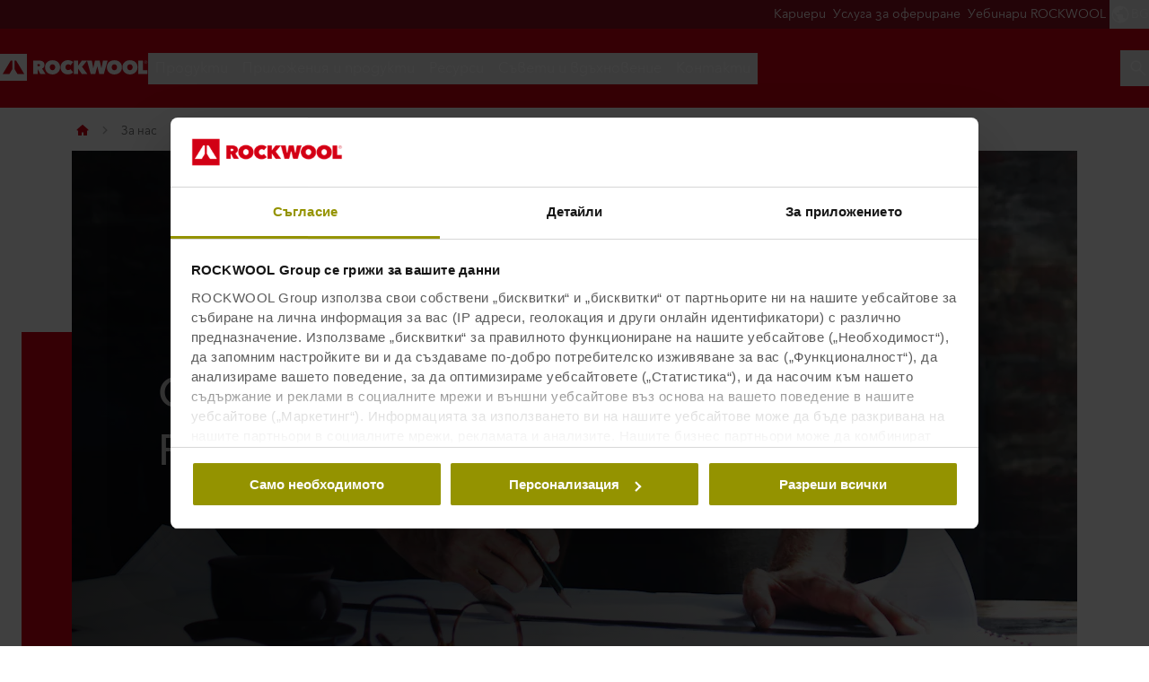

--- FILE ---
content_type: text/html; charset=utf-8
request_url: https://www.rockwool.com/bg/za-nas/strategia/
body_size: 53105
content:




<!DOCTYPE html>
<html lang=bg class="no-js site-rockwool">

	<script>window.appInsightsKey='0cd4e303-c906-4a40-af3f-d31276bd5d38'</script>

<head>

	<meta charset=utf-8>
	<meta name=viewport content="width=device-width, initial-scale=1.0, shrink-to-fit=no, viewport-fit=cover">
	<meta name=format-detection content="telephone=no">
	<meta http-equiv=X-UA-Compatible content="IE=edge">
	
	
		<link rel=preconnect href=https://d-cdn.rockwool.com>
		<link rel=dns-prefetch href=https://d-cdn.rockwool.com>
		<link rel=preconnect href=https://munchkin.marketo.net>
		<link rel=dns-prefetch href=https://munchkin.marketo.net>
	<link rel=preconnect href=https://consent.cookiebot.com>
	<link rel=dns-prefetch href=https://consent.cookiebot.com>




		<link rel=canonical href="https://www.rockwool.com/bg/za-nas/strategia/">
	<link rel="shortcut icon" href=https://d-cdn.rockwool.com/dist/assets/images/favicon/rockwool/favicon.ico>
	<link rel=icon sizes="16x16 32x32 64x64" href=https://d-cdn.rockwool.com/dist/assets/images/favicon/rockwool/favicon.ico>
	<link rel=icon type=image/png sizes=196x196 href=https://d-cdn.rockwool.com/dist/assets/images/favicon/rockwool/favicon-192.png>
	<link rel=icon type=image/png sizes=160x160 href=https://d-cdn.rockwool.com/dist/assets/images/favicon/rockwool/favicon-160.png>
	<link rel=icon type=image/png sizes=96x96 href=https://d-cdn.rockwool.com/dist/assets/images/favicon/rockwool/favicon-96.png>
	<link rel=icon type=image/png sizes=64x64 href=https://d-cdn.rockwool.com/dist/assets/images/favicon/rockwool/favicon-64.png>
	<link rel=icon type=image/png sizes=32x32 href=https://d-cdn.rockwool.com/dist/assets/images/favicon/rockwool/favicon-32.png>
	<link rel=icon type=image/png sizes=16x16 href=https://d-cdn.rockwool.com/dist/assets/images/favicon/rockwool/favicon-16.png>
	<link rel=apple-touch-icon href=https://d-cdn.rockwool.com/dist/assets/images/favicon/rockwool/favicon-57.png>
	<link rel=apple-touch-icon sizes=114x114 href=https://d-cdn.rockwool.com/dist/assets/images/favicon/rockwool/favicon-114.png>
	<link rel=apple-touch-icon sizes=72x72 href=https://d-cdn.rockwool.com/dist/assets/images/favicon/rockwool/favicon-72.png>
	<link rel=apple-touch-icon sizes=144x144 href=https://d-cdn.rockwool.com/dist/assets/images/favicon/rockwool/favicon-144.png>
	<link rel=apple-touch-icon sizes=60x60 href=https://d-cdn.rockwool.com/dist/assets/images/favicon/rockwool/favicon-60.png>
	<link rel=apple-touch-icon sizes=120x120 href=https://d-cdn.rockwool.com/dist/assets/images/favicon/rockwool/favicon-120.png>
	<link rel=apple-touch-icon sizes=76x76 href=https://d-cdn.rockwool.com/dist/assets/images/favicon/rockwool/favicon-76.png>
	<link rel=apple-touch-icon sizes=152x152 href=https://d-cdn.rockwool.com/dist/assets/images/favicon/rockwool/favicon-152.png>
	<link rel=apple-touch-icon sizes=180x180 href=https://d-cdn.rockwool.com/dist/assets/images/favicon/rockwool/favicon-180.png>

<link rel=preload href=https://d-cdn.rockwool.com/dist/styles/style-rockwool.462446c8f6a2e61eb794.css as=style>
<link rel=preload href=https://d-cdn.rockwool.com/dist/styles/organisms/O3-hero.9a5de2fc72615656a5d5.css as=style>
<link rel=preload href=https://d-cdn.rockwool.com/dist/styles/organisms/O11-text-content-block.022e1577807bae31f7f9.css as=style>
<link rel=preload href=https://d-cdn.rockwool.com/dist/styles/organisms/O11-TitleBlock.e0db4f4c8f6b3803ebb4.css as=style>
<link rel=preload href=https://d-cdn.rockwool.com/dist/styles/organisms/O5-multi-content-block.a2bece23f44c4ff676b2.css as=style>
<link rel=preload href=https://d-cdn.rockwool.com/dist/styles/organisms/O8-block-quote.2bb98ac8a502d1707c24.css as=style>
<link rel=preload href=https://d-cdn.rockwool.com/dist/styles/organisms/O45-visual-accordion.d2f17b9b66c97952b7f5.css as=style>
<link rel=preload href=https://d-cdn.rockwool.com/dist/styles/organisms/O22-stats.f2ea8f9530d2291bfeb3.css as=style>
<link rel=preload href=https://d-cdn.rockwool.com/dist/styles/organisms/O20-multiple-links.ae634700eab620d5fa5f.css as=style>
<link rel=preload href=https://d-cdn.rockwool.com/dist/styles/organisms/O91-compare-products-collector.b9fb72aee56593f249b7.css as=style>
<link rel=preload href=https://d-cdn.rockwool.com/dist/styles/organisms/O23-tabs.8652d73969fd7187f02e.css as=style>
<link rel=preload href=https://d-cdn.rockwool.com/dist/styles/organisms/privacy-statement.eb06e0f58e1d21dd63de.css as=style>
<link rel=preload href=https://d-cdn.rockwool.com/dist/styles/organisms/O1-Header.44db7fe824598cf5301a.css as=style>
<link rel=preload href=https://d-cdn.rockwool.com/dist/styles/organisms/O1-main-header.98292ff84bc93022162c.css as=style>
<link rel=preload href=https://d-cdn.rockwool.com/dist/styles/organisms/O1-3-header-basket.99bd0d3406c624238d7c.css as=style>

	<link href=https://d-cdn.rockwool.com/dist/styles/style-rockwool.462446c8f6a2e61eb794.css rel=stylesheet>
<link href=https://d-cdn.rockwool.com/dist/styles/organisms/O3-hero.9a5de2fc72615656a5d5.css rel=stylesheet>
<link href=https://d-cdn.rockwool.com/dist/styles/organisms/O11-text-content-block.022e1577807bae31f7f9.css rel=stylesheet>
<link href=https://d-cdn.rockwool.com/dist/styles/organisms/O11-TitleBlock.e0db4f4c8f6b3803ebb4.css rel=stylesheet>
<link href=https://d-cdn.rockwool.com/dist/styles/organisms/O5-multi-content-block.a2bece23f44c4ff676b2.css rel=stylesheet>
<link href=https://d-cdn.rockwool.com/dist/styles/organisms/O8-block-quote.2bb98ac8a502d1707c24.css rel=stylesheet>
<link href=https://d-cdn.rockwool.com/dist/styles/organisms/O45-visual-accordion.d2f17b9b66c97952b7f5.css rel=stylesheet>
<link href=https://d-cdn.rockwool.com/dist/styles/organisms/O22-stats.f2ea8f9530d2291bfeb3.css rel=stylesheet>
<link href=https://d-cdn.rockwool.com/dist/styles/organisms/O20-multiple-links.ae634700eab620d5fa5f.css rel=stylesheet>
<link href=https://d-cdn.rockwool.com/dist/styles/organisms/O91-compare-products-collector.b9fb72aee56593f249b7.css rel=stylesheet>
<link href=https://d-cdn.rockwool.com/dist/styles/organisms/O23-tabs.8652d73969fd7187f02e.css rel=stylesheet>
<link href=https://d-cdn.rockwool.com/dist/styles/organisms/privacy-statement.eb06e0f58e1d21dd63de.css rel=stylesheet>
<link href=https://d-cdn.rockwool.com/dist/styles/organisms/O1-Header.44db7fe824598cf5301a.css rel=stylesheet>
<link href=https://d-cdn.rockwool.com/dist/styles/organisms/O1-main-header.98292ff84bc93022162c.css rel=stylesheet>
<link href=https://d-cdn.rockwool.com/dist/styles/organisms/O1-3-header-basket.99bd0d3406c624238d7c.css rel=stylesheet>




	

	
	<link rel=preload href=https://d-cdn.rockwool.com/dist/assets/fonts/9cb0c1f6-be56-4170-bb5d-4ffeb761718c.woff2 as=font type=font/woff2 crossorigin=anonymous>
	<link rel=preload href=https://d-cdn.rockwool.com/dist/assets/fonts/56278f56-a7d4-406a-a879-ee5e952e9f2a.woff2 as=font type=font/woff2 crossorigin=anonymous>
	<link rel=preload href=https://d-cdn.rockwool.com/dist/assets/fonts/b0f4e360-530c-4551-aaa0-88ef1afb7d10.woff2 as=font type=font/woff2 crossorigin=anonymous>
	<link rel=preload href=https://d-cdn.rockwool.com/dist/assets/fonts/9380e458-b9ca-4579-97cf-ca21b5ef5efa.woff2 as=font type=font/woff2 crossorigin=anonymous>
	<link rel=preload href=https://d-cdn.rockwool.com/dist/assets/fonts/avenirnextworldregular_normal_normal.woff as=font type=font/woff crossorigin=anonymous>
	<link rel=preload href=https://d-cdn.rockwool.com/dist/assets/fonts/avenirnextworldregular_normal_normal.woff2 as=font type=font/woff2 crossorigin=anonymous>
	<link rel=preload href=https://d-cdn.rockwool.com/dist/assets/fonts/avenirnextworldmedium_normal_normal.woff as=font type=font/woff crossorigin=anonymous>
	<link rel=preload href=https://d-cdn.rockwool.com/dist/assets/fonts/avenirnextworldmedium_normal_normal.woff2 as=font type=font/woff2 crossorigin=anonymous>
	<link rel=preload href=https://d-cdn.rockwool.com/dist/assets/fonts/avenirnextworldbold_normal_normal.woff as=font type=font/woff crossorigin=anonymous>
	<link rel=preload href=https://d-cdn.rockwool.com/dist/assets/fonts/avenirnextworldbold_normal_normal.woff2 as=font type=font/woff2 crossorigin=anonymous>

	
<link rel=preload href="https://img.rockwool.com/https%3A%2F%2Fbrandcommunity.rockwool.com%2Fasset%2FRtn7NxKaamCBDosYER__Qg?ar=1%3A1&amp;fit=crop&amp;w=500&amp;rect=0.303191%2C0.0000%2C1930%2C1931&amp;auto=format&amp;s=298547bb4b174b8415a46e0fc9117eb4" as=image media="(max-width: 767px)">
<link rel=preload href="https://img.rockwool.com/https%3A%2F%2Fbrandcommunity.rockwool.com%2Fasset%2FRtn7NxKaamCBDosYER__Qg?ar=16%3A9&amp;fit=crop&amp;w=820&amp;rect=0.171986%2C0.0000%2C2984%2C1679&amp;auto=format&amp;s=bf44fbc1e4cc0880f9d5a428211d5aa3" as=image media="(min-width: 767.1px) and (max-width: 1199.9px)">
<link rel=preload href="https://img.rockwool.com/https%3A%2F%2Fbrandcommunity.rockwool.com%2Fasset%2FRtn7NxKaamCBDosYER__Qg?ar=16%3A9&amp;fit=crop&amp;w=1120&amp;rect=0.171986%2C0.0000%2C2984%2C1679&amp;auto=format&amp;s=9ab9219bdf8e4e666c4f8ec1f673a248" as=image media="(min-width: 1200px)">
<script>!function(T,l,y){var S=T.location,k="script",D="instrumentationKey",C="ingestionendpoint",I="disableExceptionTracking",E="ai.device.",b="toLowerCase",w="crossOrigin",N="POST",e="appInsightsSDK",t=y.name||"appInsights";(y.name||T[e])&&(T[e]=t);var n=T[t]||function(d){var g=!1,f=!1,m={initialize:!0,queue:[],sv:"5",version:2,config:d};function v(e,t){var n={},a="Browser";return n[E+"id"]=a[b](),n[E+"type"]=a,n["ai.operation.name"]=S&&S.pathname||"_unknown_",n["ai.internal.sdkVersion"]="javascript:snippet_"+(m.sv||m.version),{time:function(){var e=new Date;function t(e){var t=""+e;return 1===t.length&&(t="0"+t),t}return e.getUTCFullYear()+"-"+t(1+e.getUTCMonth())+"-"+t(e.getUTCDate())+"T"+t(e.getUTCHours())+":"+t(e.getUTCMinutes())+":"+t(e.getUTCSeconds())+"."+((e.getUTCMilliseconds()/1e3).toFixed(3)+"").slice(2,5)+"Z"}(),iKey:e,name:"Microsoft.ApplicationInsights."+e.replace(/-/g,"")+"."+t,sampleRate:100,tags:n,data:{baseData:{ver:2}}}}var h=d.url||y.src;if(h){function a(e){var t,n,a,i,r,o,s,c,u,p,l;g=!0,m.queue=[],f||(f=!0,t=h,s=function(){var e={},t=d.connectionString;if(t)for(var n=t.split(";"),a=0;a<n.length;a++){var i=n[a].split("=");2===i.length&&(e[i[0][b]()]=i[1])}if(!e[C]){var r=e.endpointsuffix,o=r?e.location:null;e[C]="https://"+(o?o+".":"")+"dc."+(r||"services.visualstudio.com")}return e}(),c=s[D]||d[D]||"",u=s[C],p=u?u+"/v2/track":d.endpointUrl,(l=[]).push((n="SDK LOAD Failure: Failed to load Application Insights SDK script (See stack for details)",a=t,i=p,(o=(r=v(c,"Exception")).data).baseType="ExceptionData",o.baseData.exceptions=[{typeName:"SDKLoadFailed",message:n.replace(/\./g,"-"),hasFullStack:!1,stack:n+"\nSnippet failed to load ["+a+"] -- Telemetry is disabled\nHelp Link: https://go.microsoft.com/fwlink/?linkid=2128109\nHost: "+(S&&S.pathname||"_unknown_")+"\nEndpoint: "+i,parsedStack:[]}],r)),l.push(function(e,t,n,a){var i=v(c,"Message"),r=i.data;r.baseType="MessageData";var o=r.baseData;return o.message='AI (Internal): 99 message:"'+("SDK LOAD Failure: Failed to load Application Insights SDK script (See stack for details) ("+n+")").replace(/\"/g,"")+'"',o.properties={endpoint:a},i}(0,0,t,p)),function(e,t){if(JSON){var n=T.fetch;if(n&&!y.useXhr)n(t,{method:N,body:JSON.stringify(e),mode:"cors"});else if(XMLHttpRequest){var a=new XMLHttpRequest;a.open(N,t),a.setRequestHeader("Content-type","application/json"),a.send(JSON.stringify(e))}}}(l,p))}function i(e,t){f||setTimeout(function(){!t&&m.core||a()},500)}var e=function(){var n=l.createElement(k);n.src=h;var e=y[w];return!e&&""!==e||"undefined"==n[w]||(n[w]=e),n.onload=i,n.onerror=a,n.onreadystatechange=function(e,t){"loaded"!==n.readyState&&"complete"!==n.readyState||i(0,t)},n}();y.ld<0?l.getElementsByTagName("head")[0].appendChild(e):setTimeout(function(){l.getElementsByTagName(k)[0].parentNode.appendChild(e)},y.ld||0)}try{m.cookie=l.cookie}catch(p){}function t(e){for(;e.length;)!function(t){m[t]=function(){var e=arguments;g||m.queue.push(function(){m[t].apply(m,e)})}}(e.pop())}var n="track",r="TrackPage",o="TrackEvent";t([n+"Event",n+"PageView",n+"Exception",n+"Trace",n+"DependencyData",n+"Metric",n+"PageViewPerformance","start"+r,"stop"+r,"start"+o,"stop"+o,"addTelemetryInitializer","setAuthenticatedUserContext","clearAuthenticatedUserContext","flush"]),m.SeverityLevel={Verbose:0,Information:1,Warning:2,Error:3,Critical:4};var s=(d.extensionConfig||{}).ApplicationInsightsAnalytics||{};if(!0!==d[I]&&!0!==s[I]){var c="onerror";t(["_"+c]);var u=T[c];T[c]=function(e,t,n,a,i){var r=u&&u(e,t,n,a,i);return!0!==r&&m["_"+c]({message:e,url:t,lineNumber:n,columnNumber:a,error:i}),r},d.autoExceptionInstrumented=!0}return m}(y.cfg);function a(){y.onInit&&y.onInit(n)}(T[t]=n).queue&&0===n.queue.length?(n.queue.push(a),n.trackPageView({})):a()}(window,document,{src:"https://js.monitor.azure.com/scripts/b/ai.2.gbl.min.js",crossOrigin:"anonymous",cfg:{connectionString:'InstrumentationKey=0cd4e303-c906-4a40-af3f-d31276bd5d38;IngestionEndpoint=https://northeurope-2.in.applicationinsights.azure.com/;LiveEndpoint=https://northeurope.livediagnostics.monitor.azure.com/;ApplicationId=fb94f19d-7142-4209-bc35-faac809aab24',disableCookiesUsage:false}});</script>

	

	<title>&#x421;&#x442;&#x440;&#x430;&#x442;&#x435;&#x433;&#x438;&#x44F; </title>
	<meta name=description content="В основата на стратегията на ROCKWOOL е нашата корпоративна цел: „Да освободим естествената сила на камъка, за да обогатим модерния живот.“ Тя олицетворява факта, че камъкът е нашата основна суровина и фундамента, на която се основава нашия бизнес. ">
	<meta name=twitter:card content=summary_large_image>
	<meta name=twitter:site content=@ROCKWOOLInt>
	<meta property=og:title content="Стратегия ">
	<meta property=og:description content="В основата на стратегията на ROCKWOOL е нашата корпоративна цел: „Да освободим естествената сила на камъка, за да обогатим модерния живот.“ Тя олицетворява факта, че камъкът е нашата основна суровина и фундамента, на която се основава нашия бизнес. ">
	<meta property=og:url content="https://www.rockwool.com/bg/za-nas/strategia/">
	<meta property=og:image content="https://img.rockwool.com/https%3A%2F%2Fbrandcommunity.rockwool.com%2Fasset%2FRtn7NxKaamCBDosYER__Qg?auto=format&amp;s=4b531eed3de28bb1f68425e92265ad00">
	<meta property=og:image:alt content="20171230 GMC PHO 199">
	<meta property=og:type content=website>
	<meta property=fb:app_id>
	<meta name=taxonomies content="">
	<script>window.publicPath='https://d-cdn.rockwool.com/dist/';window.languageCode='bg-BG';window.searchApi={languageCode:'bg',site:'ROCKWOOL',culture:'bg-BG',apiUrl:'https://searchserver.rockwoolgroup.com/',searchPage:'https://www.rockwool.com/bg/search/',unitSystem:'Metric'};window.currentBrand='rockwool';window.domain='https://www.rockwool.com/bg/';window.templateData=[];window.isJsAnimationForMobilesEnabled='false';window.chatbotSettings={"chatbotId":"3a7987cf-3d74-47e6-8ae6-2114556c69b4","delayTime":0,"enableNotification":false,"notificationTime":0,"popupMessage":"What kind of information are you looking for? Let´s have a chat","refValueDefault":"189674","refValueOfPage":null,"webchatKey":"cc9c823a-f111-4d0f-bee5-d4c023d0003f","openChatbotOnLoad":false,"openChatOnMessageSent":false,"inactivityModuleId":null,"enableInactivityTimer":false,"inactivityMessageDelayInMs":30000};window.twentythreeDomain='v76ujlxm.videomarketingplatform.co';window.languageTwoLettersCode='bg';var getJSON=function(url,successHandler,errorHandler){var xhr=typeof XMLHttpRequest!='undefined'?new XMLHttpRequest():new ActiveXObject('Microsoft.XMLHTTP');xhr.open('get',url,true);xhr.onreadystatechange=function(){var status;var data;if(xhr.readyState==4){status=xhr.status;if(status==200){data=JSON.parse(xhr.responseText);successHandler&&successHandler(data);}else{errorHandler&&errorHandler(status);}}};xhr.send();};</script>


	<script type=application/ld+json>
		{
		"@context": "http://schema.org/",
		"@type": "WebSite",
		"name": "ROCKWOOL",
		"url": "https://www.rockwool.com/bg/",
		"potentialAction": {
		"@type": "SearchAction",
		"target": "https://www.rockwool.com/bg/search/?q={search_term_string}",
		"query-input": "required name=search_term_string"
		}
		}
	</script>
	<script type=application/ld+json>
		{
		"@context": "http://schema.org",
		"@type": "BreadcrumbList",
		"itemListElement": [{"@type":"ListItem","position":1,"name":"ROCKWOOL BG(2)","item":"https://www.rockwool.com/bg/"},{"@type":"ListItem","position":2,"name":"За нас","item":"https://www.rockwool.com/bg/za-nas/"},{"@type":"ListItem","position":3,"name":"Стратегия","item":"https://www.rockwool.com/bg/za-nas/strategia/"}]
		}
	</script>



	<script async>window.dataLayer=window.dataLayer||[];var marketoScriptsUrl="go.rockwool.com";var marketoMunchkinId="197-QUE-642";var marketoMunchkinWorkspaceId='j0hQedjOKwEI';var xTaxonomy=null;var xDomains=[];window.dataLayer.push({"event":"pageInformation","pageTypeName":"(T1) Standard Content Page"});window.addEventListener('load',function(){(function(w,d,s,l,i){w[l]=w[l]||[];w[l].push({'gtm.start':new Date().getTime(),event:'gtm.js'});var f=d.getElementsByTagName(s)[0],j=d.createElement(s),dl=l!='dataLayer'?'&l='+l:'';j.async=true;j.src='https://www.googletagmanager.com/gtm.js?id='+i+dl;f.parentNode.insertBefore(j,f);})(window,document,'script','dataLayer','GTM-WN7Z2VR');})
window.marketoFormsSrc="//go.rockwool.com/js/forms2/js/forms2.min.js";window.isMarketoFormsLoaded=false;</script>

	<script>window.checkoutData={formId:'',formName:'',checkout:'&#x41F;&#x43B;&#x430;&#x449;&#x430;&#x43D;&#x435;',yourOrder:'&#x412;&#x430;&#x448;&#x430;&#x442;&#x430; &#x43F;&#x43E;&#x440;&#x44A;&#x447;&#x43A;&#x430;',yourInformation:'&#x412;&#x430;&#x448;&#x430;&#x442;&#x430; &#x438;&#x43D;&#x444;&#x43E;&#x440;&#x43C;&#x430;&#x446;&#x438;&#x44F;',back:'&#x41D;&#x430;&#x437;&#x430;&#x434;',cancel:'&#x41E;&#x442;&#x43A;&#x430;&#x437;',quantity:'&#x41A;&#x43E;&#x43B;&#x438;&#x447;&#x435;&#x441;&#x442;&#x432;&#x43E;',remove:'&#x41F;&#x440;&#x435;&#x43C;&#x430;&#x445;&#x432;&#x430;&#x43D;&#x435;',emptyBasket:'&#x418;&#x437;&#x447;&#x438;&#x441;&#x442;&#x438; &#x43A;&#x43E;&#x448;&#x43D;&#x438;&#x446;&#x430;&#x442;&#x430;',emptyBasketText:'&#x418;&#x437;&#x447;&#x438;&#x441;&#x442;&#x438; &#x43A;&#x43E;&#x448;&#x43D;&#x438;&#x446;&#x430;&#x442;&#x430;',continue:'&#x41F;&#x440;&#x43E;&#x434;&#x44A;&#x43B;&#x436;&#x435;&#x442;&#x435; &#x434;&#x430; &#x43F;&#x430;&#x437;&#x430;&#x440;&#x443;&#x432;&#x430;&#x442;&#x435;',orderComplete:'&#x417;&#x430;&#x432;&#x44A;&#x448;&#x435;&#x442;&#x435; &#x43F;&#x43E;&#x440;&#x44A;&#x447;&#x43A;&#x430;&#x442;&#x430;',orderCompleteText:'&#x41F;&#x43E;&#x440;&#x44A;&#x447;&#x43A;&#x430;&#x442;&#x430; &#x435; &#x437;&#x430;&#x432;&#x44A;&#x440;&#x448;&#x435;&#x43D;&#x430;',orderSampleHeading:'&#x414;&#x43E;&#x431;&#x430;&#x432;&#x435;&#x442;&#x435; &#x43C;&#x43E;&#x434;&#x435;&#x43B; &#x43A;&#x44A;&#x43C; &#x43A;&#x43E;&#x448;&#x43D;&#x438;&#x446;&#x430;&#x442;&#x430;',orderSampleEdgeText:'&#x41A;&#x440;&#x430;&#x439;',orderSampleColor:'&#x426;&#x432;&#x44F;&#x442;',orderSampleBtnText:'&#x414;&#x43E;&#x431;&#x430;&#x432;&#x438; &#x432; &#x43A;&#x43E;&#x448;&#x43D;&#x438;&#x446;&#x430;&#x442;&#x430;',selectEdgePlaceholder:'&#x418;&#x437;&#x431;&#x435;&#x440;&#x435;&#x442;&#x435; &#x44A;&#x433;&#x44A;&#x43B;',selectColorPlaceholder:'&#x418;&#x437;&#x431;&#x435;&#x440;&#x435;&#x442;&#x435; &#x446;&#x432;&#x44F;&#x442;'};</script>


			<script>window.marketoMunchkinScriptUrl='https://munchkin.marketo.net/munchkin.js';</script>

	

		<script>window.cdnBaseUrl='https://d-cdn.rockwool.com'</script>




<body data-enable-single-signup-documents-download=false>
<div class="react-container" data-component-name="ModalDisplaySequence" data-component-props="{&quot;componentName&quot;:&quot;ModalDisplaySequence&quot;,&quot;showCountryRedirectPopup&quot;:false,&quot;showPrivacyStatementPopup&quot;:false,&quot;countryRedirectProps&quot;:{&quot;componentName&quot;:&quot;CountryRedirect&quot;,&quot;pageId&quot;:601489,&quot;providerName&quot;:null,&quot;countryCode&quot;:&quot;bg-BG&quot;,&quot;brand&quot;:&quot;ROCKWOOL&quot;,&quot;type&quot;:0,&quot;disableOnPageLoad&quot;:false},&quot;privacyStatementProps&quot;:{&quot;componentName&quot;:&quot;PrivacyStatement&quot;,&quot;text&quot;:null,&quot;brandLogo&quot;:&quot;&lt;svg version=\&quot;1.0\&quot; id=\&quot;Layer_1\&quot; xmlns=\&quot;http://www.w3.org/2000/svg\&quot; xmlns:xlink=\&quot;http://www.w3.org/1999/xlink\&quot; x=\&quot;0px\&quot; y=\&quot;0px\&quot;  viewBox=\&quot;0 0 836.8 153.1\&quot; style=\&quot;enable-background:new 0 0 836.8 153.1;\&quot; xml:space=\&quot;preserve\&quot;&gt; &lt;g&gt; &lt;path fill=\&quot;#D20014\&quot; d=\&quot;M191.3,38.3h33c3.7,0,7.5,0.4,11.2,1.1c3.7,0.8,7,2.1,9.9,4c2.9,1.9,5.3,4.5,7.1,7.7c1.8,3.2,2.7,7.2,2.7,12.1 c0,4.7-1.2,8.8-3.5,12.4c-2.3,3.6-5.6,6.3-9.9,8.3l19.4,31h-29.6L217,87.4h-0.8v27.3h-25V38.3z M216.1,70.6h5 c0.9,0,1.8-0.1,2.8-0.2c1-0.1,2-0.4,2.9-0.9c0.9-0.5,1.6-1.1,2.3-1.9c0.6-0.8,0.9-1.9,0.9-3.3c0-1.4-0.3-2.4-0.8-3.2 c-0.5-0.8-1.1-1.4-1.9-1.8c-0.8-0.4-1.6-0.6-2.6-0.8c-0.9-0.1-1.8-0.2-2.6-0.2h-6.1V70.6z\&quot;/&gt; &lt;path fill=\&quot;#D20014\&quot; d=\&quot;M258,76.1c0-6.1,1.1-11.7,3.2-16.6s5.1-9.1,8.9-12.6s8.3-6.1,13.5-8c5.2-1.9,10.8-2.8,16.9-2.8 c6.1,0,11.7,0.9,16.9,2.8c5.2,1.9,9.7,4.5,13.5,8c3.8,3.5,6.8,7.7,9,12.6s3.2,10.5,3.2,16.6c0,6.1-1.1,11.7-3.2,16.8 c-2.2,5-5.2,9.3-9,12.9c-3.8,3.6-8.3,6.3-13.5,8.3c-5.2,1.9-10.8,2.9-16.9,2.9c-6.1,0-11.7-1-16.9-2.9c-5.2-1.9-9.7-4.7-13.5-8.3 c-3.8-3.6-6.8-7.9-8.9-12.9C259.1,87.8,258,82.2,258,76.1z M285.4,76.1c0,2.5,0.4,4.8,1.1,6.9c0.8,2.1,1.8,3.9,3.1,5.4 c1.3,1.5,2.9,2.7,4.8,3.5c1.9,0.8,3.9,1.2,6.1,1.2c2.2,0,4.2-0.4,6-1.2c1.8-0.8,3.4-2,4.8-3.5c1.4-1.5,2.4-3.3,3.2-5.4 c0.8-2.1,1.1-4.4,1.1-6.9c0-2.4-0.4-4.7-1.1-6.8c-0.8-2.1-1.8-3.8-3.2-5.2c-1.4-1.4-3-2.5-4.8-3.3c-1.8-0.8-3.8-1.2-6-1.2 c-2.2,0-4.2,0.4-6.1,1.2c-1.9,0.8-3.5,1.9-4.8,3.3c-1.3,1.4-2.4,3.1-3.1,5.2C285.8,71.4,285.4,73.6,285.4,76.1z\&quot;/&gt; &lt;path fill=\&quot;#D20014\&quot; d=\&quot;M346,76.5c0-6.1,1.1-11.7,3.2-16.6c2.2-5,5.1-9.2,8.9-12.8c3.7-3.5,8.2-6.3,13.2-8.2 c5.1-1.9,10.5-2.9,16.3-2.9c5.9,0,11.5,1,16.8,2.9c5.3,1.9,9.7,4.5,13.2,7.7l-15.8,19c-1.4-1.9-3.2-3.3-5.4-4.3 c-2.2-1-4.6-1.5-7.2-1.5c-2.2,0-4.2,0.4-6.1,1.1c-1.9,0.8-3.5,1.9-4.9,3.3c-1.4,1.4-2.5,3.2-3.3,5.2c-0.8,2.1-1.2,4.3-1.2,6.9 c0,2.5,0.4,4.8,1.2,6.8c0.8,2,1.9,3.7,3.4,5.1c1.4,1.4,3,2.5,4.9,3.3c1.9,0.8,3.9,1.1,5.9,1.1c3,0,5.5-0.6,7.6-1.8 c2.1-1.2,3.8-2.7,5-4.3l15.8,18.9c-3.5,3.5-7.7,6.2-12.8,8.3c-5,2.1-10.8,3.1-17.2,3.1c-5.8,0-11.2-1-16.3-2.9 c-5.1-1.9-9.5-4.7-13.2-8.3c-3.7-3.6-6.7-7.8-8.9-12.8C347,88.1,346,82.6,346,76.5z\&quot;/&gt; &lt;path fill=\&quot;#D20014\&quot; d=\&quot;M445.8,84.3h-0.2v30.5h-25V38.3h24.9v28.2h0.2l20.4-28.2h30.3l-28.8,35l30.2,41.5h-31.6L445.8,84.3z\&quot;/&gt; &lt;path fill=\&quot;#D20014\&quot; d=\&quot;M542.4,114.8h-25.9l-20.9-76.5h27.2l8.2,43h0.4l8.9-43h26.9l9.6,43h0.4l8.3-43h26.4l-21.3,76.5h-25.9L554,71.6 h-0.4L542.4,114.8z\&quot;/&gt; &lt;path fill=\&quot;#D20014\&quot; d=\&quot;M608,76.1c0-6.1,1.1-11.7,3.2-16.6c2.2-4.9,5.1-9.1,8.9-12.6s8.3-6.1,13.5-8c5.2-1.9,10.8-2.8,16.9-2.8 c6.1,0,11.7,0.9,16.9,2.8c5.2,1.9,9.7,4.5,13.5,8c3.8,3.5,6.8,7.7,9,12.6c2.2,4.9,3.2,10.5,3.2,16.6c0,6.1-1.1,11.7-3.2,16.8 c-2.2,5-5.2,9.3-9,12.9c-3.8,3.6-8.3,6.3-13.5,8.3c-5.2,1.9-10.8,2.9-16.9,2.9c-6.1,0-11.7-1-16.9-2.9c-5.2-1.9-9.7-4.7-13.5-8.3 c-3.8-3.6-6.8-7.9-8.9-12.9C609.1,87.8,608,82.2,608,76.1z M635.3,76.1c0,2.5,0.4,4.8,1.1,6.9c0.8,2.1,1.8,3.9,3.1,5.4 c1.3,1.5,2.9,2.7,4.8,3.5c1.9,0.8,3.9,1.2,6.1,1.2s4.2-0.4,6-1.2c1.8-0.8,3.4-2,4.8-3.5c1.4-1.5,2.4-3.3,3.2-5.4 c0.8-2.1,1.1-4.4,1.1-6.9c0-2.4-0.4-4.7-1.1-6.8c-0.8-2.1-1.8-3.8-3.2-5.2c-1.4-1.4-3-2.5-4.8-3.3c-1.8-0.8-3.8-1.2-6-1.2 s-4.2,0.4-6.1,1.2c-1.9,0.8-3.5,1.9-4.8,3.3c-1.3,1.4-2.4,3.1-3.1,5.2C635.7,71.4,635.3,73.6,635.3,76.1z\&quot;/&gt; &lt;path fill=\&quot;#D20014\&quot; d=\&quot;M695.9,76.1c0-6.1,1.1-11.7,3.2-16.6s5.1-9.1,8.9-12.6c3.8-3.5,8.3-6.1,13.5-8c5.2-1.9,10.8-2.8,16.9-2.8 c6.1,0,11.7,0.9,16.9,2.8c5.2,1.9,9.7,4.5,13.5,8c3.8,3.5,6.8,7.7,9,12.6c2.2,4.9,3.2,10.5,3.2,16.6c0,6.1-1.1,11.7-3.2,16.8 c-2.2,5-5.2,9.3-9,12.9c-3.8,3.6-8.3,6.3-13.5,8.3c-5.2,1.9-10.8,2.9-16.9,2.9c-6.1,0-11.7-1-16.9-2.9c-5.2-1.9-9.7-4.7-13.5-8.3 c-3.8-3.6-6.8-7.9-8.9-12.9C697,87.8,695.9,82.2,695.9,76.1z M723.3,76.1c0,2.5,0.4,4.8,1.1,6.9c0.8,2.1,1.8,3.9,3.1,5.4 c1.3,1.5,2.9,2.7,4.8,3.5c1.9,0.8,3.9,1.2,6.1,1.2c2.2,0,4.2-0.4,6-1.2c1.8-0.8,3.4-2,4.8-3.5c1.4-1.5,2.4-3.3,3.2-5.4 c0.8-2.1,1.1-4.4,1.1-6.9c0-2.4-0.4-4.7-1.1-6.8c-0.8-2.1-1.8-3.8-3.2-5.2c-1.4-1.4-3-2.5-4.8-3.3c-1.8-0.8-3.8-1.2-6-1.2 c-2.2,0-4.2,0.4-6.1,1.2c-1.9,0.8-3.5,1.9-4.8,3.3c-1.3,1.4-2.4,3.1-3.1,5.2C723.6,71.4,723.3,73.6,723.3,76.1z\&quot;/&gt; &lt;path fill=\&quot;#D20014\&quot; d=\&quot;M785.4,38.3h25.9v54.4h25.4v22.2h-51.3V38.3z\&quot;/&gt; &lt;rect fill=\&quot;#D20014\&quot; width=\&quot;153.1\&quot; height=\&quot;153.1\&quot;/&gt; &lt;polygon fill=\&quot;#FFFFFF\&quot; points=\&quot;70.8,86.1 53.6,114.8 15.3,114.8 61.2,38.3 70.8,38.3 \&quot;/&gt; &lt;polygon fill=\&quot;#FFFFFF\&quot; points=\&quot;99.5,114.8 82.3,86.1 82.3,38.3 91.9,38.3 137.7,114.8 \&quot;/&gt; &lt;path fill=\&quot;#D20014\&quot; d=\&quot;M818.3,47.3c0-1.3,0.2-2.5,0.7-3.7c0.5-1.1,1.2-2.1,2-2.9c0.8-0.8,1.8-1.5,2.9-1.9c1.1-0.5,2.3-0.7,3.6-0.7 c1.2,0,2.4,0.2,3.6,0.7c1.1,0.5,2.1,1.1,2.9,1.9c0.8,0.8,1.5,1.8,2,2.9c0.5,1.1,0.7,2.3,0.7,3.6c0,1.3-0.2,2.5-0.7,3.7 c-0.5,1.1-1.2,2.1-2,2.9c-0.8,0.8-1.8,1.5-2.9,1.9c-1.1,0.5-2.3,0.7-3.6,0.7c-1.3,0-2.5-0.2-3.6-0.7c-1.1-0.5-2.1-1.1-2.9-1.9 c-0.8-0.8-1.5-1.8-2-2.9C818.6,49.8,818.3,48.6,818.3,47.3z M819.8,47.3c0,1.1,0.2,2.1,0.6,3.1c0.4,0.9,1,1.8,1.7,2.5 c0.7,0.7,1.5,1.2,2.5,1.6c0.9,0.4,1.9,0.6,3,0.6s2.1-0.2,3-0.6c0.9-0.4,1.8-1,2.5-1.7c0.7-0.7,1.3-1.5,1.7-2.5c0.4-1,0.6-2,0.6-3.1 c0-1.1-0.2-2.1-0.6-3.1c-0.4-1-1-1.8-1.7-2.5s-1.5-1.2-2.5-1.6c-0.9-0.4-1.9-0.6-3-0.6s-2.1,0.2-3,0.6c-0.9,0.4-1.8,1-2.5,1.6 c-0.7,0.7-1.3,1.5-1.7,2.5C820,45.1,819.8,46.2,819.8,47.3z M824.1,42h3.9c1.3,0,2.2,0.2,2.8,0.7c0.6,0.5,0.9,1.3,0.9,2.3 c0,1-0.3,1.6-0.8,2.1c-0.5,0.4-1.2,0.7-2,0.8l3.1,4.7h-1.6l-2.9-4.5h-1.9v4.5h-1.5V42z M825.6,46.7h1.8c0.4,0,0.7,0,1.1,0 c0.3,0,0.7-0.1,0.9-0.2s0.5-0.3,0.6-0.5c0.2-0.2,0.2-0.6,0.2-1c0-0.4-0.1-0.7-0.2-0.9c-0.1-0.2-0.3-0.4-0.6-0.5 c-0.2-0.1-0.5-0.2-0.8-0.2c-0.3,0-0.6,0-0.8,0h-2.3V46.7z\&quot;/&gt; &lt;/g&gt; &lt;/svg&gt; &quot;,&quot;closeButtonText&quot;:null}}" data-use-redux="False"></div><div class="react-container" data-component-name="ModalDisplaySequence" data-component-props="{&quot;componentName&quot;:&quot;ModalDisplaySequence&quot;,&quot;showCountryRedirectPopup&quot;:false,&quot;showPrivacyStatementPopup&quot;:false,&quot;countryRedirectProps&quot;:{&quot;componentName&quot;:&quot;CountryRedirect&quot;,&quot;pageId&quot;:601489,&quot;providerName&quot;:null,&quot;countryCode&quot;:&quot;bg-BG&quot;,&quot;brand&quot;:&quot;ROCKWOOL&quot;,&quot;type&quot;:1,&quot;disableOnPageLoad&quot;:false},&quot;privacyStatementProps&quot;:null}" data-use-redux="False"></div>
		
		<noscript>
			<iframe title=gtm src="https://www.googletagmanager.com/ns.html?id=GTM-WN7Z2VR" height=0 width=0 style=display:none;visibility:hidden></iframe>
		</noscript>
		

	
	


<section id=header-container class="react-container shadow-dom-wrapper">
    <template id=header-template shadowrootmode=open>
        <link rel=stylesheet href=/dist/styles/style-rw2-uilibrary-rockwool.82f34d89c774fc7ed578.css>
        <style>:host{font-family:'Avenir Next',sans-serif;font-size:16px;font-weight:var(--font-weight-regular,400)}header.rw-sticky,header.rw-relative{position:fixed}.aa-Input::-webkit-search-decoration,.aa-Input::-webkit-search-cancel-button,.aa-Input::-webkit-search-results-button,.aa-Input::-webkit-search-results-decoration{display:none}.aa-ItemWrapper{display:flex;gap:12px}.aa-ItemContent .aa-ItemIcon{display:none}.aa-ItemActions{margin-inline-start:auto}.aa-ItemActionButton{display:flex;align-items:center;justify-content:center;width:28px;height:28px}.aa-ItemActionButton svg{width:16px;height:16px;opacity:0.5;transition:0.1s ease}.aa-ItemActionButton:hover svg{opacity:1}.aa-ItemContentTitle mark{font-weight:700;color:inherit;background-color:transparent}.aa-Item{img{height:100px;width:100px}}</style>

        <div class="react-container" data-component-name="HeaderV2" data-component-props="{&quot;componentName&quot;:&quot;HeaderV2&quot;,&quot;logo&quot;:&quot;Rockwool&quot;,&quot;crownMenu&quot;:[{&quot;link&quot;:{&quot;href&quot;:&quot;/bg/za-nas/karieri/&quot;,&quot;text&quot;:&quot;&#x41A;&#x430;&#x440;&#x438;&#x435;&#x440;&#x438;&quot;,&quot;title&quot;:null,&quot;target&quot;:null},&quot;shouldTrack&quot;:true,&quot;trackFunction&quot;:&quot;navigate_other&quot;},{&quot;link&quot;:{&quot;href&quot;:&quot;/bg/usluga-za-oferirane/&quot;,&quot;text&quot;:&quot;&#x423;&#x441;&#x43B;&#x443;&#x433;&#x430; &#x437;&#x430; &#x43E;&#x444;&#x435;&#x440;&#x438;&#x440;&#x430;&#x43D;&#x435;&quot;,&quot;title&quot;:null,&quot;target&quot;:null},&quot;shouldTrack&quot;:true,&quot;trackFunction&quot;:&quot;navigate_to_tool_or_calculator&quot;},{&quot;link&quot;:{&quot;href&quot;:&quot;/bg/resursi-i-instrumenti/Webinari-ROCKWOOL/&quot;,&quot;text&quot;:&quot;&#x423;&#x435;&#x431;&#x438;&#x43D;&#x430;&#x440;&#x438; ROCKWOOL&quot;,&quot;title&quot;:null,&quot;target&quot;:null},&quot;shouldTrack&quot;:true,&quot;trackFunction&quot;:&quot;navigate_to_training_learning&quot;}],&quot;mainNavigation&quot;:[{&quot;id&quot;:1,&quot;text&quot;:&quot;&#x41F;&#x440;&#x43E;&#x434;&#x443;&#x43A;&#x442;&#x438;&quot;,&quot;href&quot;:&quot;https://www.rockwool.com/bg/produkti/&quot;,&quot;containerHeadingText&quot;:null,&quot;containerHeadingHref&quot;:null,&quot;children&quot;:[{&quot;id&quot;:1595019,&quot;text&quot;:&quot;&#x421;&#x43A;&#x430;&#x442;&#x435;&#x43D; &#x43F;&#x43E;&#x43A;&#x440;&#x438;&#x432;&quot;,&quot;href&quot;:&quot;https://www.rockwool.com/bg/produkti/kategorii/sloping-roof/&quot;,&quot;containerHeadingText&quot;:null,&quot;containerHeadingHref&quot;:null,&quot;children&quot;:[{&quot;id&quot;:1595043,&quot;text&quot;:&quot;&#x421;&#x43A;&#x43E;&#x441;&#x435;&#x43D; &#x43F;&#x43E;&#x43A;&#x440;&#x438;&#x432;&quot;,&quot;href&quot;:&quot;https://www.rockwool.com/bg/produkti/kategorii/pitched-roof/&quot;,&quot;containerHeadingText&quot;:null,&quot;containerHeadingHref&quot;:null,&quot;children&quot;:[]},{&quot;id&quot;:1595042,&quot;text&quot;:&quot;&#x41F;&#x43E;&#x432;&#x434;&#x438;&#x433;&#x43D;&#x430;&#x442; &#x448;&#x435;&#x432;/&#x43F;&#x440;&#x430;&#x432; &#x448;&#x435;&#x432;&quot;,&quot;href&quot;:&quot;https://www.rockwool.com/bg/produkti/kategorii/standing-seam/&quot;,&quot;containerHeadingText&quot;:null,&quot;containerHeadingHref&quot;:null,&quot;children&quot;:[]}]},{&quot;id&quot;:1595020,&quot;text&quot;:&quot;&#x41F;&#x43B;&#x43E;&#x441;&#x44A;&#x43A; &#x43F;&#x43E;&#x43A;&#x440;&#x438;&#x432;&quot;,&quot;href&quot;:&quot;https://www.rockwool.com/bg/produkti/kategorii/flat-roof/&quot;,&quot;containerHeadingText&quot;:null,&quot;containerHeadingHref&quot;:null,&quot;children&quot;:[{&quot;id&quot;:1595041,&quot;text&quot;:&quot;&#x421;&#x442;&#x43E;&#x43C;&#x430;&#x43D;&#x435;&#x43D;&#x430; &#x43A;&#x43E;&#x43D;&#x441;&#x442;&#x440;&#x443;&#x43A;&#x446;&#x438;&#x44F;&quot;,&quot;href&quot;:&quot;https://www.rockwool.com/bg/produkti/kategorii/steel-deck/&quot;,&quot;containerHeadingText&quot;:null,&quot;containerHeadingHref&quot;:null,&quot;children&quot;:[]},{&quot;id&quot;:1595040,&quot;text&quot;:&quot;&#x411;&#x435;&#x442;&#x43E;&#x43D;&#x43E;&#x432;&#x430; &#x43F;&#x43B;&#x43E;&#x447;&#x430;&quot;,&quot;href&quot;:&quot;https://www.rockwool.com/bg/produkti/kategorii/concrete-deck/&quot;,&quot;containerHeadingText&quot;:null,&quot;containerHeadingHref&quot;:null,&quot;children&quot;:[]}]},{&quot;id&quot;:1595021,&quot;text&quot;:&quot;&#x41F;&#x43E;&#x434;&#x43E;&#x432;&#x430; &#x43A;&#x43E;&#x43D;&#x441;&#x442;&#x440;&#x443;&#x43A;&#x446;&#x438;&#x44F;&quot;,&quot;href&quot;:&quot;https://www.rockwool.com/bg/produkti/kategorii/floor/&quot;,&quot;containerHeadingText&quot;:null,&quot;containerHeadingHref&quot;:null,&quot;children&quot;:[{&quot;id&quot;:1595039,&quot;text&quot;:&quot;&#x41F;&#x440;&#x438;&#x437;&#x435;&#x43C;&#x435;&#x43D; &#x435;&#x442;&#x430;&#x436;&quot;,&quot;href&quot;:&quot;https://www.rockwool.com/bg/produkti/kategorii/ground-floor/&quot;,&quot;containerHeadingText&quot;:null,&quot;containerHeadingHref&quot;:null,&quot;children&quot;:[]},{&quot;id&quot;:1595038,&quot;text&quot;:&quot;&#x41F;&#x43B;&#x430;&#x432;&#x430;&#x449; &#x43F;&#x43E;&#x434;&quot;,&quot;href&quot;:&quot;https://www.rockwool.com/bg/produkti/kategorii/floating-floor/&quot;,&quot;containerHeadingText&quot;:null,&quot;containerHeadingHref&quot;:null,&quot;children&quot;:[]},{&quot;id&quot;:1595037,&quot;text&quot;:&quot;&#x41C;&#x435;&#x436;&#x434;&#x438;&#x43D;&#x435;&#x43D; &#x435;&#x442;&#x430;&#x436;&quot;,&quot;href&quot;:&quot;https://www.rockwool.com/bg/produkti/kategorii/intermediate-floor/&quot;,&quot;containerHeadingText&quot;:null,&quot;containerHeadingHref&quot;:null,&quot;children&quot;:[]}]},{&quot;id&quot;:1595022,&quot;text&quot;:&quot;&#x422;&#x430;&#x432;&#x430;&#x43D;&quot;,&quot;href&quot;:&quot;https://www.rockwool.com/bg/produkti/kategorii/ceiling/&quot;,&quot;containerHeadingText&quot;:null,&quot;containerHeadingHref&quot;:null,&quot;children&quot;:[{&quot;id&quot;:1595035,&quot;text&quot;:&quot;&#x41E;&#x43A;&#x430;&#x447;&#x435;&#x43D;&#x438; &#x442;&#x430;&#x432;&#x430;&#x43D;&#x438;&quot;,&quot;href&quot;:&quot;https://www.rockwool.com/bg/produkti/kategorii/soffit/&quot;,&quot;containerHeadingText&quot;:null,&quot;containerHeadingHref&quot;:null,&quot;children&quot;:[]}]},{&quot;id&quot;:1595023,&quot;text&quot;:&quot;&#x412;&#x44A;&#x442;&#x440;&#x435;&#x448;&#x43D;&#x430; &#x441;&#x442;&#x435;&#x43D;&#x430;&quot;,&quot;href&quot;:&quot;https://www.rockwool.com/bg/produkti/kategorii/internal-wall/&quot;,&quot;containerHeadingText&quot;:null,&quot;containerHeadingHref&quot;:null,&quot;children&quot;:[{&quot;id&quot;:1595034,&quot;text&quot;:&quot;&#x41F;&#x440;&#x435;&#x433;&#x440;&#x430;&#x434;&#x43D;&#x430; &#x441;&#x442;&#x435;&#x43D;&#x430;&quot;,&quot;href&quot;:&quot;https://www.rockwool.com/bg/produkti/kategorii/partition-wall/&quot;,&quot;containerHeadingText&quot;:null,&quot;containerHeadingHref&quot;:null,&quot;children&quot;:[]},{&quot;id&quot;:1595033,&quot;text&quot;:&quot;&#x422;&#x43E;&#x43F;&#x43B;&#x43E;&#x438;&#x437;&#x43E;&#x43B;&#x430;&#x446;&#x438;&#x44F; &#x43D;&#x430; &#x432;&#x44A;&#x442;&#x440;&#x435;&#x448;&#x43D;&#x430; &#x441;&#x442;&#x435;&#x43D;&#x430;&quot;,&quot;href&quot;:&quot;https://www.rockwool.com/bg/produkti/kategorii/internal-wall-insulation/&quot;,&quot;containerHeadingText&quot;:null,&quot;containerHeadingHref&quot;:null,&quot;children&quot;:[]}]},{&quot;id&quot;:1595025,&quot;text&quot;:&quot;&#x412;&#x44A;&#x43D;&#x448;&#x43D;&#x430; &#x441;&#x442;&#x435;&#x43D;&#x430;&quot;,&quot;href&quot;:&quot;https://www.rockwool.com/bg/produkti/kategorii/external-wall/&quot;,&quot;containerHeadingText&quot;:null,&quot;containerHeadingHref&quot;:null,&quot;children&quot;:[{&quot;id&quot;:1595029,&quot;text&quot;:&quot;ETICS&quot;,&quot;href&quot;:&quot;https://www.rockwool.com/bg/produkti/kategorii/etics/&quot;,&quot;containerHeadingText&quot;:null,&quot;containerHeadingHref&quot;:null,&quot;children&quot;:[]},{&quot;id&quot;:1595027,&quot;text&quot;:&quot;&#x412;&#x435;&#x43D;&#x442;&#x438;&#x43B;&#x438;&#x440;&#x443;&#x435;&#x43C;&#x430; &#x444;&#x430;&#x441;&#x430;&#x434;&#x430;&quot;,&quot;href&quot;:&quot;https://www.rockwool.com/bg/produkti/kategorii/ventilated-facade/&quot;,&quot;containerHeadingText&quot;:null,&quot;containerHeadingHref&quot;:null,&quot;children&quot;:[]}]},{&quot;id&quot;:1595026,&quot;text&quot;:&quot;&#x41E;&#x412;&#x41A;&quot;,&quot;href&quot;:&quot;https://www.rockwool.com/bg/produkti/kategorii/hvac/&quot;,&quot;containerHeadingText&quot;:null,&quot;containerHeadingHref&quot;:null,&quot;children&quot;:[{&quot;id&quot;:1595031,&quot;text&quot;:&quot;&#x412;&#x435;&#x43D;&#x442;&#x438;&#x43B;&#x430;&#x446;&#x438;&#x43E;&#x43D;&#x435;&#x43D; &#x43A;&#x430;&#x43D;&#x430;&#x43B;&quot;,&quot;href&quot;:&quot;https://www.rockwool.com/bg/produkti/kategorii/ventilated-duct/&quot;,&quot;containerHeadingText&quot;:null,&quot;containerHeadingHref&quot;:null,&quot;children&quot;:[]}]}]},{&quot;id&quot;:597546,&quot;text&quot;:&quot;&#x41F;&#x440;&#x438;&#x43B;&#x43E;&#x436;&#x435;&#x43D;&#x438;&#x44F; &#x438; &#x43F;&#x440;&#x43E;&#x434;&#x443;&#x43A;&#x442;&#x438;&quot;,&quot;href&quot;:&quot;https://www.rockwool.com/bg/prilojenia-produkti/&quot;,&quot;containerHeadingText&quot;:&quot;&#x41F;&#x440;&#x438;&#x43B;&#x43E;&#x436;&#x435;&#x43D;&#x438;&#x44F; &#x438; &#x43F;&#x440;&#x43E;&#x434;&#x443;&#x43A;&#x442;&#x438;&quot;,&quot;containerHeadingHref&quot;:null,&quot;children&quot;:[{&quot;id&quot;:559346,&quot;text&quot;:&quot;&#x41F;&#x440;&#x43E;&#x434;&#x443;&#x43A;&#x442;&#x438;&quot;,&quot;href&quot;:&quot;https://www.rockwool.com/bg/prilojenia-produkti/produkti/&quot;,&quot;containerHeadingText&quot;:null,&quot;containerHeadingHref&quot;:null,&quot;children&quot;:[]},{&quot;id&quot;:559282,&quot;text&quot;:&quot;&#x418;&#x437;&#x43E;&#x43B;&#x430;&#x446;&#x438;&#x44F; &#x437;&#x430; &#x43F;&#x43E;&#x43A;&#x440;&#x438;&#x432;&quot;,&quot;href&quot;:&quot;https://www.rockwool.com/bg/prilojenia-produkti/pokrivi/&quot;,&quot;containerHeadingText&quot;:null,&quot;containerHeadingHref&quot;:null,&quot;children&quot;:[{&quot;id&quot;:559288,&quot;text&quot;:&quot;&#x418;&#x437;&#x43E;&#x43B;&#x430;&#x446;&#x438;&#x44F; &#x43D;&#x430; &#x43F;&#x43B;&#x43E;&#x441;&#x43A;&#x438; &#x43F;&#x43E;&#x43A;&#x440;&#x438;&#x432;&#x438;&quot;,&quot;href&quot;:&quot;https://www.rockwool.com/bg/prilojenia-produkti/pokrivi/ploski/&quot;,&quot;containerHeadingText&quot;:null,&quot;containerHeadingHref&quot;:null,&quot;children&quot;:[]},{&quot;id&quot;:559289,&quot;text&quot;:&quot;&#x418;&#x437;&#x43E;&#x43B;&#x430;&#x446;&#x438;&#x44F; &#x43D;&#x430; &#x441;&#x43A;&#x430;&#x442;&#x43D;&#x438; &#x43F;&#x43E;&#x43A;&#x440;&#x438;&#x432;&#x438;&quot;,&quot;href&quot;:&quot;https://www.rockwool.com/bg/prilojenia-produkti/pokrivi/skatni/&quot;,&quot;containerHeadingText&quot;:null,&quot;containerHeadingHref&quot;:null,&quot;children&quot;:[]}]},{&quot;id&quot;:559293,&quot;text&quot;:&quot;&#x418;&#x437;&#x43E;&#x43B;&#x430;&#x446;&#x438;&#x44F; &#x437;&#x430; &#x43F;&#x43E;&#x434;&#x43E;&#x432;&#x435;&quot;,&quot;href&quot;:&quot;https://www.rockwool.com/bg/prilojenia-produkti/podove/&quot;,&quot;containerHeadingText&quot;:null,&quot;containerHeadingHref&quot;:null,&quot;children&quot;:[{&quot;id&quot;:559298,&quot;text&quot;:&quot;&#x418;&#x437;&#x43E;&#x43B;&#x430;&#x446;&#x438;&#x44F; &#x43D;&#x430; &#x43C;&#x435;&#x436;&#x434;&#x438;&#x43D;&#x435;&#x43D; &#x43F;&#x43E;&#x434;&quot;,&quot;href&quot;:&quot;https://www.rockwool.com/bg/prilojenia-produkti/podove/mezhdinni/&quot;,&quot;containerHeadingText&quot;:null,&quot;containerHeadingHref&quot;:null,&quot;children&quot;:[]},{&quot;id&quot;:559302,&quot;text&quot;:&quot;&#x418;&#x437;&#x43E;&#x43B;&#x430;&#x446;&#x438;&#x44F; &#x43D;&#x430; &#x43F;&#x43B;&#x430;&#x432;&#x430;&#x449;&#x438; &#x43F;&#x43E;&#x434;&#x43E;&#x432;&#x435;&quot;,&quot;href&quot;:&quot;https://www.rockwool.com/bg/prilojenia-produkti/podove/plavashti-podove/&quot;,&quot;containerHeadingText&quot;:null,&quot;containerHeadingHref&quot;:null,&quot;children&quot;:[]},{&quot;id&quot;:559308,&quot;text&quot;:&quot;&#x418;&#x437;&#x43E;&#x43B;&#x430;&#x446;&#x438;&#x44F; &#x43D;&#x430; &#x431;&#x435;&#x442;&#x43E;&#x43D;&#x43D;&#x438; &#x43F;&#x43E;&#x434;&#x43E;&#x432;&#x435;&quot;,&quot;href&quot;:&quot;https://www.rockwool.com/bg/prilojenia-produkti/podove/betonni/&quot;,&quot;containerHeadingText&quot;:null,&quot;containerHeadingHref&quot;:null,&quot;children&quot;:[]}]},{&quot;id&quot;:559287,&quot;text&quot;:&quot;&#x418;&#x437;&#x43E;&#x43B;&#x430;&#x446;&#x438;&#x44F; &#x43D;&#x430; &#x442;&#x430;&#x432;&#x430;&#x43D;&#x438;&quot;,&quot;href&quot;:&quot;https://www.rockwool.com/bg/prilojenia-produkti/tavani/&quot;,&quot;containerHeadingText&quot;:null,&quot;containerHeadingHref&quot;:null,&quot;children&quot;:[{&quot;id&quot;:559301,&quot;text&quot;:&quot;&#x418;&#x437;&#x43E;&#x43B;&#x430;&#x446;&#x438;&#x44F; &#x43D;&#x430; &#x43E;&#x43A;&#x430;&#x447;&#x435;&#x43D;&#x438; &#x442;&#x430;&#x432;&#x430;&#x43D;&#x438;&quot;,&quot;href&quot;:&quot;https://www.rockwool.com/bg/prilojenia-produkti/tavani/okacheni/&quot;,&quot;containerHeadingText&quot;:null,&quot;containerHeadingHref&quot;:null,&quot;children&quot;:[]},{&quot;id&quot;:559310,&quot;text&quot;:&quot;&#x418;&#x437;&#x43E;&#x43B;&#x430;&#x446;&#x438;&#x44F; &#x43D;&#x430; &#x43F;&#x430;&#x440;&#x43A;&#x438;&#x43D;&#x433; &#x442;&#x430;&#x432;&#x430;&#x43D;&#x438;&quot;,&quot;href&quot;:&quot;https://www.rockwool.com/bg/prilojenia-produkti/tavani/parkingi/&quot;,&quot;containerHeadingText&quot;:null,&quot;containerHeadingHref&quot;:null,&quot;children&quot;:[]}]},{&quot;id&quot;:559284,&quot;text&quot;:&quot;&#x418;&#x437;&#x43E;&#x43B;&#x430;&#x446;&#x438;&#x44F; &#x43D;&#x430; &#x432;&#x44A;&#x442;&#x440;&#x435;&#x448;&#x43D;&#x438; &#x441;&#x442;&#x435;&#x43D;&#x438;&quot;,&quot;href&quot;:&quot;https://www.rockwool.com/bg/prilojenia-produkti/vatreshni-steni/&quot;,&quot;containerHeadingText&quot;:null,&quot;containerHeadingHref&quot;:null,&quot;children&quot;:[{&quot;id&quot;:559296,&quot;text&quot;:&quot;&#x418;&#x437;&#x43E;&#x43B;&#x430;&#x446;&#x438;&#x44F; &#x437;&#x430; &#x43F;&#x440;&#x435;&#x433;&#x440;&#x430;&#x434;&#x43D;&#x438; &#x441;&#x442;&#x435;&#x43D;&#x438;&quot;,&quot;href&quot;:&quot;https://www.rockwool.com/bg/prilojenia-produkti/vatreshni-steni/pregradni-steni/&quot;,&quot;containerHeadingText&quot;:null,&quot;containerHeadingHref&quot;:null,&quot;children&quot;:[]},{&quot;id&quot;:559306,&quot;text&quot;:&quot;&#x418;&#x437;&#x43E;&#x43B;&#x430;&#x446;&#x438;&#x44F; &#x437;&#x430; &#x440;&#x430;&#x437;&#x434;&#x435;&#x43B;&#x438;&#x442;&#x435;&#x43B;&#x43D;&#x438; &#x441;&#x442;&#x435;&#x43D;&#x438;&quot;,&quot;href&quot;:&quot;https://www.rockwool.com/bg/prilojenia-produkti/vatreshni-steni/razdelitelni-pregradni-steni/&quot;,&quot;containerHeadingText&quot;:null,&quot;containerHeadingHref&quot;:null,&quot;children&quot;:[]}]},{&quot;id&quot;:559283,&quot;text&quot;:&quot;&#x418;&#x437;&#x43E;&#x43B;&#x430;&#x446;&#x438;&#x44F; &#x437;&#x430; &#x432;&#x44A;&#x43D;&#x448;&#x43D;&#x438; &#x441;&#x442;&#x435;&#x43D;&#x438;&quot;,&quot;href&quot;:&quot;https://www.rockwool.com/bg/prilojenia-produkti/vanshni-steni/&quot;,&quot;containerHeadingText&quot;:null,&quot;containerHeadingHref&quot;:null,&quot;children&quot;:[{&quot;id&quot;:559295,&quot;text&quot;:&quot;&#x418;&#x437;&#x43E;&#x43B;&#x430;&#x446;&#x438;&#x438; &#x437;&#x430; &#x434;&#x44A;&#x440;&#x432;&#x435;&#x43D;&#x438; &#x43A;&#x43E;&#x43D;&#x441;&#x442;&#x440;&#x443;&#x43A;&#x446;&#x438;&#x438; &#x43F;&#x440;&#x438; &#x432;&#x44A;&#x43D;&#x448;&#x43D;&#x438; &#x441;&#x442;&#x435;&#x43D;&#x438;&quot;,&quot;href&quot;:&quot;https://www.rockwool.com/bg/prilojenia-produkti/vanshni-steni/darveni-konstruktzii/&quot;,&quot;containerHeadingText&quot;:null,&quot;containerHeadingHref&quot;:null,&quot;children&quot;:[]},{&quot;id&quot;:559297,&quot;text&quot;:&quot;&#x418;&#x437;&#x43E;&#x43B;&#x430;&#x446;&#x438;&#x44F; &#x437;&#x430; &#x438;&#x437;&#x43C;&#x430;&#x437;&#x430;&#x43D;&#x438; &#x444;&#x430;&#x441;&#x430;&#x434;&#x438; ETICS&quot;,&quot;href&quot;:&quot;https://www.rockwool.com/bg/prilojenia-produkti/vanshni-steni/izmazani-fasadi/&quot;,&quot;containerHeadingText&quot;:null,&quot;containerHeadingHref&quot;:null,&quot;children&quot;:[]},{&quot;id&quot;:559299,&quot;text&quot;:&quot;&#x418;&#x437;&#x43E;&#x43B;&#x430;&#x446;&#x438;&#x44F; &#x43D;&#x430; &#x43C;&#x435;&#x442;&#x430;&#x43B;&#x43D;&#x438; &#x432;&#x44A;&#x43D;&#x448;&#x43D;&#x438; &#x441;&#x442;&#x435;&#x43D;&#x438;&quot;,&quot;href&quot;:&quot;https://www.rockwool.com/bg/prilojenia-produkti/vanshni-steni/metalni-steni/&quot;,&quot;containerHeadingText&quot;:null,&quot;containerHeadingHref&quot;:null,&quot;children&quot;:[]},{&quot;id&quot;:559314,&quot;text&quot;:&quot;&#x418;&#x437;&#x43E;&#x43B;&#x430;&#x446;&#x438;&#x44F; &#x437;&#x430; &#x43E;&#x43A;&#x430;&#x447;&#x435;&#x43D;&#x438; &#x444;&#x430;&#x441;&#x430;&#x434;&#x438;&quot;,&quot;href&quot;:&quot;https://www.rockwool.com/bg/prilojenia-produkti/vanshni-steni/okacheni-fasadi/&quot;,&quot;containerHeadingText&quot;:null,&quot;containerHeadingHref&quot;:null,&quot;children&quot;:[]}]},{&quot;id&quot;:559311,&quot;text&quot;:&quot;&#x418;&#x437;&#x43E;&#x43B;&#x430;&#x446;&#x438;&#x44F; &#x437;&#x430; &#x41E;&#x412;&#x41A;&quot;,&quot;href&quot;:&quot;https://www.rockwool.com/bg/prilojenia-produkti/OVK/&quot;,&quot;containerHeadingText&quot;:null,&quot;containerHeadingHref&quot;:null,&quot;children&quot;:[{&quot;id&quot;:559320,&quot;text&quot;:&quot;&#x418;&#x437;&#x43E;&#x43B;&#x430;&#x446;&#x438;&#x44F; &#x437;&#x430; &#x442;&#x440;&#x44A;&#x431;&#x438;&quot;,&quot;href&quot;:&quot;https://www.rockwool.com/bg/prilojenia-produkti/OVK/trabi/&quot;,&quot;containerHeadingText&quot;:null,&quot;containerHeadingHref&quot;:null,&quot;children&quot;:[]},{&quot;id&quot;:559329,&quot;text&quot;:&quot;&#x418;&#x437;&#x43E;&#x43B;&#x430;&#x446;&#x438;&#x44F; &#x437;&#x430; &#x432;&#x435;&#x43D;&#x442;&#x438;&#x43B;&#x430;&#x446;&#x438;&#x43E;&#x43D;&#x43D;&#x438; &#x43A;&#x430;&#x43D;&#x430;&#x43B;&#x438;&quot;,&quot;href&quot;:&quot;https://www.rockwool.com/bg/prilojenia-produkti/OVK/ventilatzionni-kanali/&quot;,&quot;containerHeadingText&quot;:null,&quot;containerHeadingHref&quot;:null,&quot;children&quot;:[]}]},{&quot;id&quot;:559294,&quot;text&quot;:&quot;&#x41F;&#x430;&#x441;&#x438;&#x432;&#x43D;&#x430; &#x43F;&#x43E;&#x436;&#x430;&#x440;&#x43E;&#x437;&#x430;&#x449;&#x438;&#x442;&#x430;&quot;,&quot;href&quot;:&quot;https://www.rockwool.com/bg/prilojenia-produkti/pozharozashtita/&quot;,&quot;containerHeadingText&quot;:null,&quot;containerHeadingHref&quot;:null,&quot;children&quot;:[{&quot;id&quot;:559324,&quot;text&quot;:&quot;&#x421;&#x442;&#x440;&#x443;&#x43A;&#x442;&#x443;&#x440;&#x43D;&#x430; &#x43F;&#x43E;&#x436;&#x430;&#x440;&#x43E;&#x437;&#x430;&#x449;&#x438;&#x442;&#x430;&quot;,&quot;href&quot;:&quot;https://www.rockwool.com/bg/prilojenia-produkti/pozharozashtita/strukturna-zashtita/&quot;,&quot;containerHeadingText&quot;:null,&quot;containerHeadingHref&quot;:null,&quot;children&quot;:[]},{&quot;id&quot;:559331,&quot;text&quot;:&quot;&#x41F;&#x440;&#x43E;&#x43D;&#x438;&#x43A;&#x432;&#x430;&#x43D;&#x435; &#x43D;&#x430; &#x43E;&#x433;&#x44A;&#x43D;&#x44F;&quot;,&quot;href&quot;:&quot;https://www.rockwool.com/bg/prilojenia-produkti/pozharozashtita/pronikvane-na-ogan/&quot;,&quot;containerHeadingText&quot;:null,&quot;containerHeadingHref&quot;:null,&quot;children&quot;:[]},{&quot;id&quot;:559330,&quot;text&quot;:&quot;&#x421;&#x43F;&#x438;&#x440;&#x430;&#x43D;&#x435; &#x43D;&#x430; &#x43E;&#x433;&#x44A;&#x43D;&#x44F;&quot;,&quot;href&quot;:&quot;https://www.rockwool.com/bg/prilojenia-produkti/pozharozashtita/spirane-na-ogania/&quot;,&quot;containerHeadingText&quot;:null,&quot;containerHeadingHref&quot;:null,&quot;children&quot;:[]}]},{&quot;id&quot;:559312,&quot;text&quot;:&quot;&#x417;&#x432;&#x443;&#x43A;&#x43E;&#x432;&#x430; &#x438;&#x437;&#x43E;&#x43B;&#x430;&#x446;&#x438;&#x44F;&quot;,&quot;href&quot;:&quot;https://www.rockwool.com/bg/prilojenia-produkti/zvukoizolatzia/&quot;,&quot;containerHeadingText&quot;:null,&quot;containerHeadingHref&quot;:null,&quot;children&quot;:[{&quot;id&quot;:559317,&quot;text&quot;:&quot;&#x417;&#x432;&#x443;&#x43A;&#x43E;&#x432;&#x430; &#x438;&#x437;&#x43E;&#x43B;&#x430;&#x446;&#x438;&#x44F; &#x437;&#x430; &#x441;&#x442;&#x435;&#x43D;&#x438;&quot;,&quot;href&quot;:&quot;https://www.rockwool.com/bg/prilojenia-produkti/zvukoizolatzia/stena/&quot;,&quot;containerHeadingText&quot;:null,&quot;containerHeadingHref&quot;:null,&quot;children&quot;:[]},{&quot;id&quot;:559315,&quot;text&quot;:&quot;&#x417;&#x432;&#x443;&#x43A;&#x43E;&#x432;&#x430; &#x438;&#x437;&#x43E;&#x43B;&#x430;&#x446;&#x438;&#x44F; &#x437;&#x430; &#x43F;&#x43E;&#x434;&quot;,&quot;href&quot;:&quot;https://www.rockwool.com/bg/prilojenia-produkti/zvukoizolatzia/pod/&quot;,&quot;containerHeadingText&quot;:null,&quot;containerHeadingHref&quot;:null,&quot;children&quot;:[]}]},{&quot;id&quot;:663134,&quot;text&quot;:&quot;&#x414;&#x440;&#x443;&#x433;&#x438; &#x43F;&#x440;&#x438;&#x43B;&#x43E;&#x436;&#x435;&#x43D;&#x438;&#x44F;&quot;,&quot;href&quot;:null,&quot;containerHeadingText&quot;:null,&quot;containerHeadingHref&quot;:null,&quot;children&quot;:[{&quot;id&quot;:702603,&quot;text&quot;:&quot;&#x418;&#x437;&#x43E;&#x43B;&#x430;&#x446;&#x438;&#x44F; &#x437;&#x430; &#x433;&#x430;&#x440;&#x430;&#x436;&quot;,&quot;href&quot;:&quot;https://www.rockwool.com/bg/prilojenia-produkti/drugi/garazh/&quot;,&quot;containerHeadingText&quot;:null,&quot;containerHeadingHref&quot;:null,&quot;children&quot;:[]},{&quot;id&quot;:559337,&quot;text&quot;:&quot;&#x418;&#x437;&#x43E;&#x43B;&#x430;&#x446;&#x438;&#x44F; &#x437;&#x430; &#x43C;&#x430;&#x437;&#x435;&#x442;&#x430;&quot;,&quot;href&quot;:&quot;https://www.rockwool.com/bg/prilojenia-produkti/drugi/mazeta/&quot;,&quot;containerHeadingText&quot;:null,&quot;containerHeadingHref&quot;:null,&quot;children&quot;:[]}]}]},{&quot;id&quot;:598702,&quot;text&quot;:&quot;&#x420;&#x435;&#x441;&#x443;&#x440;&#x441;&#x438;&quot;,&quot;href&quot;:&quot;https://www.rockwool.com/bg/resursi-i-instrumenti/&quot;,&quot;containerHeadingText&quot;:&quot;&#x420;&#x435;&#x441;&#x443;&#x440;&#x441;&#x438; &#x438; &#x438;&#x43D;&#x441;&#x442;&#x440;&#x443;&#x43C;&#x435;&#x43D;&#x442;&#x438;&quot;,&quot;containerHeadingHref&quot;:null,&quot;children&quot;:[{&quot;id&quot;:598730,&quot;text&quot;:&quot;&#x418;&#x43D;&#x441;&#x442;&#x440;&#x443;&#x43C;&#x435;&#x43D;&#x442;&#x438; &#x438; &#x43A;&#x430;&#x43B;&#x43A;&#x443;&#x43B;&#x430;&#x442;&#x43E;&#x440;&#x438;&quot;,&quot;href&quot;:&quot;https://www.rockwool.com/bg/resursi-i-instrumenti/instrumenti-i-kalkulatori/&quot;,&quot;containerHeadingText&quot;:null,&quot;containerHeadingHref&quot;:null,&quot;children&quot;:[]},{&quot;id&quot;:599537,&quot;text&quot;:&quot;&#x420;&#x435;&#x433;&#x443;&#x43B;&#x430;&#x446;&#x438;&#x438;&quot;,&quot;href&quot;:&quot;https://www.rockwool.com/bg/resursi-i-instrumenti/regulatzii/&quot;,&quot;containerHeadingText&quot;:null,&quot;containerHeadingHref&quot;:null,&quot;children&quot;:[]},{&quot;id&quot;:598872,&quot;text&quot;:&quot;&#x41F;&#x440;&#x43E;&#x434;&#x443;&#x43A;&#x442;&#x43E;&#x432;&#x430; &#x438;&#x43D;&#x444;&#x43E;&#x440;&#x43C;&#x430;&#x446;&#x438;&#x44F;&quot;,&quot;href&quot;:&quot;https://www.rockwool.com/bg/resursi-i-instrumenti/productova-informatzia/&quot;,&quot;containerHeadingText&quot;:null,&quot;containerHeadingHref&quot;:null,&quot;children&quot;:[]},{&quot;id&quot;:598841,&quot;text&quot;:&quot;&#x414;&#x435;&#x43A;&#x43B;&#x430;&#x440;&#x430;&#x446;&#x438;&#x44F; &#x437;&#x430; &#x441;&#x44A;&#x43E;&#x442;&#x432;&#x435;&#x442;&#x441;&#x442;&#x432;&#x438;&#x435; DOP&quot;,&quot;href&quot;:&quot;https://www.rockwool.com/bg/resursi-i-instrumenti/deklaratzia-za-saotvetstvie-DOP/&quot;,&quot;containerHeadingText&quot;:null,&quot;containerHeadingHref&quot;:null,&quot;children&quot;:[]},{&quot;id&quot;:898942,&quot;text&quot;:&quot;&#x423;&#x435;&#x431;&#x438;&#x43D;&#x430;&#x440;&#x438; ROCKWOOL&quot;,&quot;href&quot;:&quot;https://www.rockwool.com/bg/resursi-i-instrumenti/Webinari-ROCKWOOL/&quot;,&quot;containerHeadingText&quot;:null,&quot;containerHeadingHref&quot;:null,&quot;children&quot;:[]}]},{&quot;id&quot;:702888,&quot;text&quot;:&quot;&#x421;&#x44A;&#x432;&#x435;&#x442;&#x438; &#x438; &#x432;&#x434;&#x44A;&#x445;&#x43D;&#x43E;&#x432;&#x435;&#x43D;&#x438;&#x435;&quot;,&quot;href&quot;:&quot;https://www.rockwool.com/bg/saveti-vdahnovenie/&quot;,&quot;containerHeadingText&quot;:&quot;&#x421;&#x44A;&#x432;&#x435;&#x442;&#x438; &#x438; &#x432;&#x434;&#x44A;&#x445;&#x43D;&#x43E;&#x432;&#x435;&#x43D;&#x438;&#x435;&quot;,&quot;containerHeadingHref&quot;:null,&quot;children&quot;:[{&quot;id&quot;:811781,&quot;text&quot;:&quot;&#x411;&#x43B;&#x43E;&#x433;&quot;,&quot;href&quot;:&quot;https://www.rockwool.com/bg/saveti-vdahnovenie/blog/&quot;,&quot;containerHeadingText&quot;:null,&quot;containerHeadingHref&quot;:null,&quot;children&quot;:[]},{&quot;id&quot;:601623,&quot;text&quot;:&quot;&#x417;&#x430;&#x449;&#x43E; &#x43A;&#x430;&#x43C;&#x435;&#x43D;&#x43D;&#x430; &#x432;&#x430;&#x442;&#x430;?&quot;,&quot;href&quot;:&quot;https://www.rockwool.com/bg/saveti-vdahnovenie/zashto-kamenna-vata/&quot;,&quot;containerHeadingText&quot;:null,&quot;containerHeadingHref&quot;:null,&quot;children&quot;:[{&quot;id&quot;:601676,&quot;text&quot;:&quot;&#x422;&#x43E;&#x43F;&#x43B;&#x438;&#x43D;&#x43D;&#x438; &#x441;&#x432;&#x43E;&#x439;&#x441;&#x442;&#x432;&#x430;&quot;,&quot;href&quot;:&quot;https://www.rockwool.com/bg/saveti-vdahnovenie/zashto-kamenna-vata/toplinni-svoistva/&quot;,&quot;containerHeadingText&quot;:null,&quot;containerHeadingHref&quot;:null,&quot;children&quot;:[]},{&quot;id&quot;:601692,&quot;text&quot;:&quot;&#x420;&#x435;&#x446;&#x438;&#x43A;&#x43B;&#x438;&#x440;&#x430;&#x43D;&#x435;&quot;,&quot;href&quot;:&quot;https://www.rockwool.com/bg/saveti-vdahnovenie/zashto-kamenna-vata/reciklirane/&quot;,&quot;containerHeadingText&quot;:null,&quot;containerHeadingHref&quot;:null,&quot;children&quot;:[]},{&quot;id&quot;:601705,&quot;text&quot;:&quot;&#x41F;&#x43E;&#x436;&#x430;&#x440;&#x43E;&#x443;&#x441;&#x442;&#x43E;&#x439;&#x447;&#x438;&#x432;&#x43E;&#x441;&#x442;&quot;,&quot;href&quot;:&quot;https://www.rockwool.com/bg/saveti-vdahnovenie/zashto-kamenna-vata/pozharoustoichivost/&quot;,&quot;containerHeadingText&quot;:null,&quot;containerHeadingHref&quot;:null,&quot;children&quot;:[]},{&quot;id&quot;:1360807,&quot;text&quot;:&quot;&#x418;&#x437;&#x434;&#x440;&#x44A;&#x436;&#x43B;&#x438;&#x432;&#x43E;&#x441;&#x442;&quot;,&quot;href&quot;:&quot;https://www.rockwool.com/bg/saveti-vdahnovenie/zashto-kamenna-vata/izdrajlivost/&quot;,&quot;containerHeadingText&quot;:null,&quot;containerHeadingHref&quot;:null,&quot;children&quot;:[]},{&quot;id&quot;:1360808,&quot;text&quot;:&quot;&#x412;&#x43B;&#x430;&#x433;&#x43E;&#x43E;&#x442;&#x431;&#x43B;&#x44A;&#x441;&#x43A;&#x432;&#x430;&#x43D;&#x435;&quot;,&quot;href&quot;:&quot;https://www.rockwool.com/bg/saveti-vdahnovenie/zashto-kamenna-vata/vlagootblaskvashta/&quot;,&quot;containerHeadingText&quot;:null,&quot;containerHeadingHref&quot;:null,&quot;children&quot;:[]},{&quot;id&quot;:1370833,&quot;text&quot;:&quot;&#x413;&#x44A;&#x432;&#x43A;&#x430;&#x432;&#x43E;&#x441;&#x442; &#x432; &#x434;&#x438;&#x437;&#x430;&#x439;&#x43D;&#x430;&quot;,&quot;href&quot;:&quot;https://www.rockwool.com/bg/saveti-vdahnovenie/zashto-kamenna-vata/gavkavost-design/&quot;,&quot;containerHeadingText&quot;:null,&quot;containerHeadingHref&quot;:null,&quot;children&quot;:[]},{&quot;id&quot;:1370893,&quot;text&quot;:&quot;&#x410;&#x43A;&#x443;&#x441;&#x442;&#x438;&#x43A;&#x430;&quot;,&quot;href&quot;:&quot;https://www.rockwool.com/bg/saveti-vdahnovenie/zashto-kamenna-vata/akustika/&quot;,&quot;containerHeadingText&quot;:null,&quot;containerHeadingHref&quot;:null,&quot;children&quot;:[]}]},{&quot;id&quot;:663108,&quot;text&quot;:&quot;&#x412;&#x438;&#x434;&#x43E;&#x432;&#x435; &#x43F;&#x440;&#x43E;&#x434;&#x443;&#x43A;&#x442;&#x438;&quot;,&quot;href&quot;:null,&quot;containerHeadingText&quot;:null,&quot;containerHeadingHref&quot;:null,&quot;children&quot;:[{&quot;id&quot;:559319,&quot;text&quot;:&quot;&#x418;&#x437;&#x43E;&#x43B;&#x430;&#x446;&#x438;&#x43E;&#x43D;&#x43D;&#x438; &#x43F;&#x43B;&#x43E;&#x447;&#x438;&quot;,&quot;href&quot;:&quot;https://www.rockwool.com/bg/saveti-vdahnovenie/vidove-producti/izolatzionni-plochi/&quot;,&quot;containerHeadingText&quot;:null,&quot;containerHeadingHref&quot;:null,&quot;children&quot;:[]},{&quot;id&quot;:559336,&quot;text&quot;:&quot;&#x422;&#x43E;&#x43F;&#x43B;&#x43E;&#x438;&#x437;&#x43E;&#x43B;&#x430;&#x446;&#x438;&#x44F;&quot;,&quot;href&quot;:&quot;https://www.rockwool.com/bg/saveti-vdahnovenie/vidove-producti/toploizolatzia/&quot;,&quot;containerHeadingText&quot;:null,&quot;containerHeadingHref&quot;:null,&quot;children&quot;:[]},{&quot;id&quot;:559305,&quot;text&quot;:&quot;&#x41F;&#x43E;&#x436;&#x430;&#x440;&#x43E;&#x431;&#x435;&#x437;&#x43E;&#x43F;&#x430;&#x441;&#x43D;&#x430; &#x438;&#x437;&#x43E;&#x43B;&#x430;&#x446;&#x438;&#x44F;&quot;,&quot;href&quot;:&quot;https://www.rockwool.com/bg/saveti-vdahnovenie/vidove-producti/pozharoizolatzia/&quot;,&quot;containerHeadingText&quot;:null,&quot;containerHeadingHref&quot;:null,&quot;children&quot;:[]}]},{&quot;id&quot;:599234,&quot;text&quot;:&quot;&#x421;&#x44A;&#x432;&#x435;&#x442;&#x438; &#x438; &#x43E;&#x431;&#x443;&#x447;&#x435;&#x43D;&#x438;&#x435;&quot;,&quot;href&quot;:&quot;https://www.rockwool.com/bg/saveti-vdahnovenie/saveti-i-obuchenie/&quot;,&quot;containerHeadingText&quot;:null,&quot;containerHeadingHref&quot;:null,&quot;children&quot;:[{&quot;id&quot;:599539,&quot;text&quot;:&quot;&#x415;&#x43D;&#x435;&#x440;&#x433;&#x438;&#x439;&#x43D;&#x430; &#x435;&#x444;&#x435;&#x43A;&#x442;&#x438;&#x432;&#x43D;&#x43E;&#x441;&#x442;&quot;,&quot;href&quot;:&quot;https://www.rockwool.com/bg/saveti-vdahnovenie/saveti-i-obuchenie/energiina-efektivnost-saveti-i-obuchenie/&quot;,&quot;containerHeadingText&quot;:null,&quot;containerHeadingHref&quot;:null,&quot;children&quot;:[]},{&quot;id&quot;:599543,&quot;text&quot;:&quot;&#x421;&#x44A;&#x432;&#x435;&#x442;&#x438; &#x43F;&#x43E; &#x43F;&#x440;&#x43E;&#x442;&#x438;&#x432;&#x43E;&#x43F;&#x43E;&#x436;&#x430;&#x440;&#x43D;&#x430; &#x431;&#x435;&#x437;&#x43E;&#x43F;&#x430;&#x441;&#x43D;&#x43E;&#x441;&#x442;&quot;,&quot;href&quot;:&quot;https://www.rockwool.com/bg/saveti-vdahnovenie/saveti-i-obuchenie/saveti-za-protivopojarna-bezpasnost/&quot;,&quot;containerHeadingText&quot;:null,&quot;containerHeadingHref&quot;:null,&quot;children&quot;:[]},{&quot;id&quot;:599566,&quot;text&quot;:&quot;&#x423;&#x441;&#x442;&#x43E;&#x439;&#x447;&#x438;&#x432;&#x43E;&#x441;&#x442;&quot;,&quot;href&quot;:&quot;https://www.rockwool.com/bg/saveti-vdahnovenie/saveti-i-obuchenie/ustoichivost-saveti-i-obuchenie/&quot;,&quot;containerHeadingText&quot;:null,&quot;containerHeadingHref&quot;:null,&quot;children&quot;:[]}]},{&quot;id&quot;:601787,&quot;text&quot;:&quot;&#x420;&#x435;&#x444;&#x435;&#x440;&#x435;&#x43D;&#x442;&#x43D;&#x438; &#x43E;&#x431;&#x435;&#x43A;&#x442;&#x438;&quot;,&quot;href&quot;:&quot;https://www.rockwool.com/bg/saveti-vdahnovenie/referentni-proekti/&quot;,&quot;containerHeadingText&quot;:null,&quot;containerHeadingHref&quot;:null,&quot;children&quot;:[]},{&quot;id&quot;:599122,&quot;text&quot;:&quot;&#x427;&#x435;&#x441;&#x442;&#x43E; &#x437;&#x430;&#x434;&#x430;&#x432;&#x430;&#x43D;&#x438; &#x432;&#x44A;&#x43F;&#x440;&#x43E;&#x441;&#x438;&quot;,&quot;href&quot;:&quot;https://www.rockwool.com/bg/saveti-vdahnovenie/czv/&quot;,&quot;containerHeadingText&quot;:null,&quot;containerHeadingHref&quot;:null,&quot;children&quot;:[]},{&quot;id&quot;:602884,&quot;text&quot;:&quot;7-&#x442;&#x435; &#x441;&#x438;&#x43B;&#x438; &#x43D;&#x430; &#x43A;&#x430;&#x43C;&#x44A;&#x43A;&#x430;&quot;,&quot;href&quot;:&quot;https://www.rockwool.com/bg/saveti-vdahnovenie/7_te_sili_na_kamuka/&quot;,&quot;containerHeadingText&quot;:null,&quot;containerHeadingHref&quot;:null,&quot;children&quot;:[]},{&quot;id&quot;:1049980,&quot;text&quot;:&quot;nZEB&quot;,&quot;href&quot;:&quot;https://www.rockwool.com/bg/saveti-vdahnovenie/nzeb/&quot;,&quot;containerHeadingText&quot;:null,&quot;containerHeadingHref&quot;:null,&quot;children&quot;:[]},{&quot;id&quot;:1067195,&quot;text&quot;:&quot;&#x422;&#x435;&#x440;&#x43C;&#x438;&#x447;&#x435;&#x43D; &#x43A;&#x43E;&#x43C;&#x444;&#x43E;&#x440;&#x442; &#x432; &#x438;&#x43D;&#x442;&#x435;&#x440;&#x438;&#x43E;&#x440;&#x430; - &#x442;&#x435;&#x440;&#x43C;&#x438;&#x447;&#x43D;&#x430; &#x43C;&#x430;&#x441;&#x430;&quot;,&quot;href&quot;:&quot;https://www.rockwool.com/bg/saveti-vdahnovenie/termichen-komfort-v-interiora/&quot;,&quot;containerHeadingText&quot;:null,&quot;containerHeadingHref&quot;:null,&quot;children&quot;:[]},{&quot;id&quot;:1096589,&quot;text&quot;:&quot;&#x420;&#x435;&#x448;&#x435;&#x43D;&#x438;&#x44F; &#x437;&#x430; &#x444;&#x430;&#x441;&#x430;&#x434;&#x430;&#x442;&#x430;&quot;,&quot;href&quot;:&quot;https://www.rockwool.com/bg/saveti-vdahnovenie/resheniq-za-fasadata/&quot;,&quot;containerHeadingText&quot;:null,&quot;containerHeadingHref&quot;:null,&quot;children&quot;:[]},{&quot;id&quot;:1182744,&quot;text&quot;:&quot;&#x420;&#x435;&#x448;&#x435;&#x43D;&#x438;&#x44F; &#x437;&#x430; &#x444;&#x43E;&#x442;&#x43E;&#x432;&#x43E;&#x43B;&#x442;&#x430;&#x438;&#x447;&#x43D;&#x438; &#x441;&#x438;&#x441;&#x442;&#x435;&#x43C;&#x438;&quot;,&quot;href&quot;:&quot;https://www.rockwool.com/bg/saveti-vdahnovenie/kamenna_vata_za_photovoltaichni_pokrivi/&quot;,&quot;containerHeadingText&quot;:null,&quot;containerHeadingHref&quot;:null,&quot;children&quot;:[]},{&quot;id&quot;:1195312,&quot;text&quot;:&quot;&#x420;&#x435;&#x43D;&#x43E;&#x432;&#x430;&#x446;&#x438;&#x44F;, &#x440;&#x435;&#x43C;&#x43E;&#x43D;&#x442;, &#x441;&#x430;&#x43D;&#x438;&#x440;&#x430;&#x43D;&#x435;&quot;,&quot;href&quot;:&quot;https://www.rockwool.com/bg/saveti-vdahnovenie/sanirane-s-kamenna-vata/&quot;,&quot;containerHeadingText&quot;:null,&quot;containerHeadingHref&quot;:null,&quot;children&quot;:[]}]},{&quot;id&quot;:602100,&quot;text&quot;:&quot;&#x41A;&#x43E;&#x43D;&#x442;&#x430;&#x43A;&#x442;&#x438;&quot;,&quot;href&quot;:&quot;https://www.rockwool.com/bg/kontakti/&quot;,&quot;containerHeadingText&quot;:&quot;&#x41A;&#x43E;&#x43D;&#x442;&#x430;&#x43A;&#x442;&#x438;&quot;,&quot;containerHeadingHref&quot;:null,&quot;children&quot;:[{&quot;id&quot;:1261221,&quot;text&quot;:&quot;&#x41F;&#x43E;&#x434;&#x434;&#x440;&#x44A;&#x436;&#x43A;&#x430; &#x43D;&#x430; &#x43F;&#x440;&#x43E;&#x435;&#x43A;&#x442;&#x430;&quot;,&quot;href&quot;:&quot;https://www.rockwool.com/bg/kontakti/podkrepa-za-proekta/&quot;,&quot;containerHeadingText&quot;:null,&quot;containerHeadingHref&quot;:null,&quot;children&quot;:[]}]}],&quot;siteSelectorTitle&quot;:&quot;Select your market&quot;,&quot;siteSelectorDescription&quot;:null,&quot;siteSelectorRegions&quot;:[{&quot;heading&quot;:&quot;ROCKWOOL Group&quot;,&quot;countries&quot;:[{&quot;country&quot;:&quot;001&quot;,&quot;displayName&quot;:null,&quot;languages&quot;:[{&quot;name&quot;:&quot;English&quot;,&quot;href&quot;:&quot;https://www.rockwool.com/bg/&quot;}]}]},{&quot;heading&quot;:&quot;America&quot;,&quot;countries&quot;:[{&quot;country&quot;:&quot;US&quot;,&quot;displayName&quot;:&quot;United States&quot;,&quot;languages&quot;:[{&quot;name&quot;:&quot;English&quot;,&quot;href&quot;:&quot;https://www.rockwool.com/north-america/&quot;}]},{&quot;country&quot;:&quot;CA&quot;,&quot;displayName&quot;:&quot;Canada&quot;,&quot;languages&quot;:[{&quot;name&quot;:&quot;English&quot;,&quot;href&quot;:&quot;https://www.rockwool.com/north-america/&quot;},{&quot;name&quot;:&quot;French&quot;,&quot;href&quot;:&quot;https://www.rockwool.com/fr-ca/&quot;}]}]},{&quot;heading&quot;:&quot;Europe&quot;,&quot;countries&quot;:[{&quot;country&quot;:&quot;AL&quot;,&quot;displayName&quot;:&quot;Albania&quot;,&quot;languages&quot;:[{&quot;name&quot;:&quot;Albanian&quot;,&quot;href&quot;:&quot;https://www.rockwool.com/al/&quot;}]},{&quot;country&quot;:&quot;AT&quot;,&quot;displayName&quot;:&quot;Austria&quot;,&quot;languages&quot;:[{&quot;name&quot;:&quot;Austrian&quot;,&quot;href&quot;:&quot;https://www.rockwool.com/at/&quot;}]},{&quot;country&quot;:&quot;BE&quot;,&quot;displayName&quot;:&quot;Belgium&quot;,&quot;languages&quot;:[{&quot;name&quot;:&quot;Dutch&quot;,&quot;href&quot;:&quot;https://www.rockwool.com/be-nl/&quot;},{&quot;name&quot;:&quot;French&quot;,&quot;href&quot;:&quot;https://www.rockwool.com/be-fr/&quot;}]},{&quot;country&quot;:&quot;BG&quot;,&quot;displayName&quot;:&quot;Bulgaria&quot;,&quot;languages&quot;:[{&quot;name&quot;:&quot;Bulgarian&quot;,&quot;href&quot;:&quot;https://www.rockwool.com/bg/&quot;}]},{&quot;country&quot;:&quot;HR&quot;,&quot;displayName&quot;:&quot;Croatia&quot;,&quot;languages&quot;:[{&quot;name&quot;:&quot;Croatian&quot;,&quot;href&quot;:&quot;https://www.rockwool.com/hr/&quot;}]},{&quot;country&quot;:&quot;CZ&quot;,&quot;displayName&quot;:&quot;Czech Republic&quot;,&quot;languages&quot;:[{&quot;name&quot;:&quot;Czech&quot;,&quot;href&quot;:&quot;https://www.rockwool.com/cz/&quot;}]},{&quot;country&quot;:&quot;DK&quot;,&quot;displayName&quot;:&quot;Denmark&quot;,&quot;languages&quot;:[{&quot;name&quot;:&quot;Danish&quot;,&quot;href&quot;:&quot;https://www.rockwool.com/dk/&quot;}]},{&quot;country&quot;:&quot;EE&quot;,&quot;displayName&quot;:&quot;Estonia&quot;,&quot;languages&quot;:[{&quot;name&quot;:&quot;Estonian&quot;,&quot;href&quot;:&quot;https://www.rockwool.com/ee/&quot;}]},{&quot;country&quot;:&quot;FI&quot;,&quot;displayName&quot;:&quot;Finland&quot;,&quot;languages&quot;:[{&quot;name&quot;:&quot;Finnish&quot;,&quot;href&quot;:&quot;https://www.rockwool.com/fi/&quot;}]},{&quot;country&quot;:&quot;FR&quot;,&quot;displayName&quot;:&quot;France&quot;,&quot;languages&quot;:[{&quot;name&quot;:&quot;French&quot;,&quot;href&quot;:&quot;https://www.rockwool.com/fr/&quot;}]},{&quot;country&quot;:&quot;DE&quot;,&quot;displayName&quot;:&quot;Germany&quot;,&quot;languages&quot;:[{&quot;name&quot;:&quot;German&quot;,&quot;href&quot;:&quot;https://www.rockwool.com/de/&quot;}]},{&quot;country&quot;:&quot;GR&quot;,&quot;displayName&quot;:&quot;Greece&quot;,&quot;languages&quot;:[{&quot;name&quot;:&quot;Greek&quot;,&quot;href&quot;:&quot;https://www.rockwool.com/gr/&quot;}]},{&quot;country&quot;:&quot;HU&quot;,&quot;displayName&quot;:&quot;Hungary&quot;,&quot;languages&quot;:[{&quot;name&quot;:&quot;Hungarian&quot;,&quot;href&quot;:&quot;https://www.rockwool.com/hu/&quot;}]},{&quot;country&quot;:&quot;IT&quot;,&quot;displayName&quot;:&quot;Italy&quot;,&quot;languages&quot;:[{&quot;name&quot;:&quot;Italian&quot;,&quot;href&quot;:&quot;https://www.rockwool.com/it/&quot;}]},{&quot;country&quot;:&quot;LV&quot;,&quot;displayName&quot;:&quot;Latvia&quot;,&quot;languages&quot;:[{&quot;name&quot;:&quot;Latvian&quot;,&quot;href&quot;:&quot;https://www.rockwool.com/lv/&quot;}]},{&quot;country&quot;:&quot;LT&quot;,&quot;displayName&quot;:&quot;Lithuania&quot;,&quot;languages&quot;:[{&quot;name&quot;:&quot;Lithuanian&quot;,&quot;href&quot;:&quot;https://www.rockwool.com/lt/&quot;}]},{&quot;country&quot;:&quot;MD&quot;,&quot;displayName&quot;:&quot;Moldova&quot;,&quot;languages&quot;:[{&quot;name&quot;:&quot;Romanian&quot;,&quot;href&quot;:&quot;https://www.rockwool.com/md/&quot;}]},{&quot;country&quot;:&quot;MK&quot;,&quot;displayName&quot;:&quot;Macedonia&quot;,&quot;languages&quot;:[{&quot;name&quot;:&quot;Macedonian&quot;,&quot;href&quot;:&quot;https://www.rockwool.com/mk-mk/&quot;}]},{&quot;country&quot;:&quot;MK&quot;,&quot;displayName&quot;:&quot;North Macedonia&quot;,&quot;languages&quot;:[{&quot;name&quot;:&quot;Albanian&quot;,&quot;href&quot;:&quot;https://www.rockwool.com/mk-sq/&quot;}]},{&quot;country&quot;:&quot;NL&quot;,&quot;displayName&quot;:&quot;Netherlands&quot;,&quot;languages&quot;:[{&quot;name&quot;:&quot;Dutch&quot;,&quot;href&quot;:&quot;https://www.rockwool.com/nl/&quot;}]},{&quot;country&quot;:&quot;NO&quot;,&quot;displayName&quot;:&quot;Norway&quot;,&quot;languages&quot;:[{&quot;name&quot;:&quot;Norwegian&quot;,&quot;href&quot;:&quot;https://www.rockwool.com/no/&quot;}]},{&quot;country&quot;:&quot;PL&quot;,&quot;displayName&quot;:&quot;Poland&quot;,&quot;languages&quot;:[{&quot;name&quot;:&quot;Polish&quot;,&quot;href&quot;:&quot;https://www.rockwool.com/pl/&quot;}]},{&quot;country&quot;:&quot;PT&quot;,&quot;displayName&quot;:&quot;Portugal&quot;,&quot;languages&quot;:[{&quot;name&quot;:&quot;Portuguese&quot;,&quot;href&quot;:&quot;https://www.rockwool.com/pt/&quot;}]},{&quot;country&quot;:&quot;RS&quot;,&quot;displayName&quot;:&quot;Republic of Serbia&quot;,&quot;languages&quot;:[{&quot;name&quot;:&quot;Serbian&quot;,&quot;href&quot;:&quot;https://www.rockwool.com/rs/&quot;}]},{&quot;country&quot;:&quot;RO&quot;,&quot;displayName&quot;:&quot;Romania&quot;,&quot;languages&quot;:[{&quot;name&quot;:&quot;Romanian&quot;,&quot;href&quot;:&quot;https://www.rockwool.com/ro/&quot;}]},{&quot;country&quot;:&quot;RU&quot;,&quot;displayName&quot;:&quot;Russia&quot;,&quot;languages&quot;:[{&quot;name&quot;:&quot;Russian&quot;,&quot;href&quot;:&quot;https://www.rockwool.com/ru/&quot;}]},{&quot;country&quot;:&quot;SK&quot;,&quot;displayName&quot;:&quot;Slovakia&quot;,&quot;languages&quot;:[{&quot;name&quot;:&quot;Slovakian&quot;,&quot;href&quot;:&quot;https://www.rockwool.com/sk/&quot;}]},{&quot;country&quot;:&quot;SI&quot;,&quot;displayName&quot;:&quot;Slovenia&quot;,&quot;languages&quot;:[{&quot;name&quot;:&quot;Slovenian&quot;,&quot;href&quot;:&quot;https://www.rockwool.com/si/&quot;}]},{&quot;country&quot;:&quot;ES&quot;,&quot;displayName&quot;:&quot;Spain&quot;,&quot;languages&quot;:[{&quot;name&quot;:&quot;Spanish&quot;,&quot;href&quot;:&quot;https://www.rockwool.com/es/&quot;}]},{&quot;country&quot;:&quot;SE&quot;,&quot;displayName&quot;:&quot;Sweden&quot;,&quot;languages&quot;:[{&quot;name&quot;:&quot;Swedish&quot;,&quot;href&quot;:&quot;https://www.rockwool.com/se/&quot;}]},{&quot;country&quot;:&quot;TR&quot;,&quot;displayName&quot;:&quot;Turkey&quot;,&quot;languages&quot;:[{&quot;name&quot;:&quot;Turkish&quot;,&quot;href&quot;:&quot;https://www.rockwool.com/tr/&quot;}]},{&quot;country&quot;:&quot;GB&quot;,&quot;displayName&quot;:&quot;UK &amp; Ireland&quot;,&quot;languages&quot;:[{&quot;name&quot;:&quot;English&quot;,&quot;href&quot;:&quot;https://www.rockwool.com/uk/&quot;}]},{&quot;country&quot;:&quot;UA&quot;,&quot;displayName&quot;:&quot;Ukraine&quot;,&quot;languages&quot;:[{&quot;name&quot;:&quot;Ukrainian&quot;,&quot;href&quot;:&quot;https://www.rockwool.com/ua/&quot;}]}]},{&quot;heading&quot;:&quot;Asia&quot;,&quot;countries&quot;:[{&quot;country&quot;:null,&quot;displayName&quot;:&quot;All Asia&quot;,&quot;languages&quot;:[{&quot;name&quot;:&quot;English&quot;,&quot;href&quot;:&quot;https://www.rockwool.com/asia/&quot;}]},{&quot;country&quot;:&quot;CN&quot;,&quot;displayName&quot;:&quot;China&quot;,&quot;languages&quot;:[{&quot;name&quot;:&quot;Chinese&quot;,&quot;href&quot;:&quot;https://www.rockwool.cn/&quot;},{&quot;name&quot;:&quot;English&quot;,&quot;href&quot;:&quot;https://www.rockwool.com/en-cn/&quot;}]},{&quot;country&quot;:&quot;IN&quot;,&quot;displayName&quot;:&quot;India&quot;,&quot;languages&quot;:[{&quot;name&quot;:&quot;English&quot;,&quot;href&quot;:&quot;https://www.rockwool.com/in/&quot;}]},{&quot;country&quot;:&quot;JP&quot;,&quot;displayName&quot;:&quot;Japan&quot;,&quot;languages&quot;:[{&quot;name&quot;:&quot;Japanese&quot;,&quot;href&quot;:&quot;https://www.rockwool.com/jp/&quot;}]},{&quot;country&quot;:&quot;MY&quot;,&quot;displayName&quot;:&quot;Malaysia&quot;,&quot;languages&quot;:[{&quot;name&quot;:&quot;English&quot;,&quot;href&quot;:&quot;https://www.rockwool.com/asia/&quot;}]},{&quot;country&quot;:&quot;SG&quot;,&quot;displayName&quot;:&quot;Singapore&quot;,&quot;languages&quot;:[{&quot;name&quot;:&quot;English&quot;,&quot;href&quot;:&quot;https://www.rockwool.com/asia/&quot;}]},{&quot;country&quot;:&quot;TH&quot;,&quot;displayName&quot;:&quot;Thailand&quot;,&quot;languages&quot;:[{&quot;name&quot;:&quot;Thai&quot;,&quot;href&quot;:&quot;https://www.rockwool.com/th/&quot;}]}]},{&quot;heading&quot;:&quot;Oceania&quot;,&quot;countries&quot;:[{&quot;country&quot;:&quot;AU&quot;,&quot;displayName&quot;:&quot;Australia&quot;,&quot;languages&quot;:[{&quot;name&quot;:&quot;English&quot;,&quot;href&quot;:&quot;https://www.rockwool.com/anz/&quot;}]}]}],&quot;cssFilenameV2&quot;:&quot;style-rw2-uilibrary-lapinus.0e83ecb764c7e19b0beb.css&quot;,&quot;brandSpecificCssFilenameV2&quot;:&quot;style-rw2-uilibrary-rockwool.82f34d89c774fc7ed578.css&quot;,&quot;translations&quot;:{&quot;navigation&quot;:{&quot;label&quot;:&quot;Site navigation&quot;,&quot;logoLabel&quot;:&quot;Go to frontpage&quot;,&quot;crownLabel&quot;:&quot;Service pages&quot;,&quot;actions&quot;:{&quot;open&quot;:&quot;&#x41E;&#x442;&#x432;&#x43E;&#x440;&#x438;&quot;,&quot;back&quot;:&quot;&#x41E;&#x431;&#x440;&#x430;&#x442;&#x43D;&#x43E;&quot;,&quot;close&quot;:&quot;&#x417;&#x430;&#x442;&#x432;&#x43E;&#x440;&#x438;&quot;,&quot;search&quot;:&quot;&#x422;&#x44A;&#x440;&#x441;&#x438;&quot;,&quot;myAccount&quot;:&quot;Go to my account&quot;,&quot;siteSelector&quot;:&quot;Select language&quot;}},&quot;common&quot;:{&quot;actions&quot;:{&quot;close&quot;:&quot;&#x417;&#x430;&#x442;&#x432;&#x43E;&#x440;&#x438;&quot;,&quot;back&quot;:&quot;Back&quot;,&quot;sendEmail&quot;:&quot;Send email&quot;,&quot;findStockist&quot;:&quot;Find Stockist&quot;,&quot;findStockistLink&quot;:&quot;FindStockistLink&quot;}},&quot;search&quot;:{&quot;tabs&quot;:{&quot;label&quot;:&quot;&#x422;&#x44A;&#x440;&#x441;&#x438;&quot;,&quot;tab&quot;:{&quot;all&quot;:&quot; &#x412;&#x441;&#x438;&#x447;&#x43A;&#x438;&quot;,&quot;content&quot;:&quot;&#x421;&#x44A;&#x434;&#x44A;&#x440;&#x436;&#x430;&#x43D;&#x438;&#x435;&quot;,&quot;products&quot;:&quot;&#x41F;&#x440;&#x43E;&#x434;&#x443;&#x43A;&#x442;&#x438;&quot;},&quot;menu&quot;:{&quot;label&quot;:&quot;&#x422;&#x44A;&#x440;&#x441;&#x438;&quot;,&quot;products&quot;:&quot;&#x41F;&#x440;&#x43E;&#x434;&#x443;&#x43A;&#x442;&#x438;&quot;}},&quot;filters&quot;:{&quot;heading&quot;:&quot;&#x424;&#x438;&#x43B;&#x442;&#x440;&#x438;&quot;,&quot;applyFiltersText&quot;:&quot;&#x41F;&#x440;&#x438;&#x43B;&#x43E;&#x436;&#x435;&#x442;&#x435; &#x438;&#x437;&#x431;&#x440;&#x430;&#x43D;&#x438;&#x442;&#x435; &#x444;&#x438;&#x43B;&#x442;&#x440;&#x438;&quot;,&quot;toggleFiltersText&quot;:&quot;&#x41F;&#x43E;&#x43A;&#x430;&#x436;&#x438; &#x444;&#x438;&#x43B;&#x442;&#x440;&#x438;&#x442;&#x435;&quot;},&quot;sortBy&quot;:{&quot;labelText&quot;:&quot;&#x424;&#x438;&#x43B;&#x442;&#x440;&#x438;&#x440;&#x430;&#x439; &#x43F;&#x43E;:&quot;,&quot;placeholderText&quot;:&quot;&#x418;&#x437;&#x431;&#x435;&#x440;&#x438; &#x43E;&#x43F;&#x446;&#x438;&#x44F; &#x437;&#x430; &#x442;&#x44A;&#x440;&#x441;&#x435;&#x43D;&#x435;&quot;},&quot;searchField&quot;:{&quot;placeholder&quot;:&quot;&#x422;&#x44A;&#x440;&#x441;&#x438;&quot;,&quot;productSuggestions&quot;:{&quot;heading&quot;:&quot;&#x41F;&#x440;&#x43E;&#x434;&#x443;&#x43A;&#x442;&#x438;&quot;},&quot;querySuggestions&quot;:{&quot;content&quot;:{&quot;heading&quot;:&quot;&#x421;&#x44A;&#x434;&#x44A;&#x440;&#x436;&#x430;&#x43D;&#x438;&#x435;&quot;},&quot;products&quot;:{&quot;heading&quot;:&quot;&#x41F;&#x440;&#x43E;&#x434;&#x443;&#x43A;&#x442;&#x438;&quot;}}},&quot;pagination&quot;:{&quot;pageItemText&quot;:&quot;&#x421;&#x442;&#x440;&#x430;&#x43D;&#x438;&#x446;&#x430; {current} / {all}&quot;,&quot;nextPageItemText&quot;:&quot;&#x421;&#x43B;&#x435;&#x434;&#x432;&#x430;&#x449;&#x430;&quot;,&quot;lastPageItemText&quot;:&quot;&#x41F;&#x43E;&#x441;&#x43B;&#x435;&#x434;&#x43D;&#x430; &#x441;&#x442;&#x440;&#x430;&#x43D;&#x438;&#x446;&#x430;&quot;,&quot;pageItemAriaLabel&quot;:&quot;&#x421;&#x442;&#x440;&#x430;&#x43D;&#x438;&#x446;&#x430; {current} &#x43E;&#x442; {total}&quot;,&quot;firstPageItemText&quot;:&quot;&#x41D;&#x430;&#x447;&#x430;&#x43B;&#x43D;&#x430; &#x441;&#x442;&#x440;&#x430;&#x43D;&#x438;&#x446;&#x430;&quot;,&quot;previousPageItemText&quot;:&quot;&#x41F;&#x440;&#x435;&#x434;&#x438;&#x448;&#x43D;&#x43E;&quot;,&quot;nextPageItemAriaLabel&quot;:&quot;&#x421;&#x43B;&#x435;&#x434;&#x432;&#x430;&#x449;&#x430; &#x441;&#x442;&#x440;&#x430;&#x43D;&#x438;&#x446;&#x430;&quot;,&quot;lastPageItemAriaLabel&quot;:&quot;&#x41F;&#x43E;&#x441;&#x43B;&#x435;&#x434;&#x43D;&#x430; &#x441;&#x442;&#x440;&#x430;&#x43D;&#x438;&#x446;&#x430;&quot;,&quot;firstPageItemAriaLabel&quot;:&quot;&#x41D;&#x430;&#x447;&#x430;&#x43B;&#x43D;&#x430; &#x441;&#x442;&#x440;&#x430;&#x43D;&#x438;&#x446;&#x430;&quot;,&quot;previousPageItemAriaLabel&quot;:&quot;&#x41F;&#x440;&#x435;&#x434;&#x438;&#x448;&#x43D;&#x43E;&quot;},&quot;popularProducts&quot;:{&quot;heading&quot;:&quot;&#x41F;&#x43E;&#x43F;&#x443;&#x43B;&#x44F;&#x440;&#x43D;&#x438; &#x43F;&#x440;&#x43E;&#x434;&#x443;&#x43A;&#x442;&#x438;&quot;,&quot;goToPage&quot;:&quot;&#x41E;&#x442;&#x438;&#x434;&#x438; &#x43D;&#x430; &#x441;&#x442;&#x440;&#x430;&#x43D;&#x438;&#x446;&#x430;&#x442;&#x430;&quot;,&quot;viewDetails&quot;:&quot;&#x41D;&#x430;&#x439;&#x2011;&#x442;&#x44A;&#x440;&#x441;&#x435;&#x43D;&#x438; &#x43F;&#x440;&#x43E;&#x434;&#x443;&#x43A;&#x442;&#x438;&quot;},&quot;popularSearches&quot;:{&quot;heading&quot;:&quot;&#x41D;&#x430;&#x439;&#x2011;&#x447;&#x435;&#x441;&#x442;&#x438; &#x440;&#x435;&#x437;&#x443;&#x43B;&#x442;&#x430;&#x442;&#x438;&quot;},&quot;productSearch&quot;:{&quot;facets&quot;:{&quot;width&quot;:&quot;&#x428;&#x438;&#x440;&#x438;&#x43D;&#x430;&quot;,&quot;height&quot;:&quot;&#x412;&#x438;&#x441;&#x43E;&#x447;&#x438;&#x43D;&#x430;&quot;,&quot;market&quot;:&quot;Market availability&quot;,&quot;length&quot;:&quot;Length&quot;,&quot;density&quot;:&quot;&#x41F;&#x43B;&#x44A;&#x442;&#x43D;&#x43E;&#x441;&#x442;&quot;,&quot;edgeType&quot;:&quot;Edge type&quot;,&quot;material&quot;:&quot;Material&quot;,&quot;roomType&quot;:&quot;Room type&quot;,&quot;widthInch&quot;:&quot;Width Inch&quot;,&quot;thickness&quot;:&quot;&#x414;&#x435;&#x431;&#x435;&#x43B;&#x438;&#x43D;&#x430;&quot;,&quot;fireClass&quot;:&quot;Fire class&quot;,&quot;heightInch&quot;:&quot;Height Inch&quot;,&quot;lengthInch&quot;:&quot;Length Inch&quot;,&quot;categories&quot;:&quot;&#x41A;&#x430;&#x442;&#x435;&#x433;&#x43E;&#x440;&#x438;&#x44F;&quot;,&quot;facingSide2&quot;:&quot;Facing side 2&quot;,&quot;colorFamily&quot;:&quot;Color family&quot;,&quot;productForm&quot;:&quot;Product form&quot;,&quot;facingSide1&quot;:&quot;Facing side 1&quot;,&quot;thicknessInch&quot;:&quot;Thickness Inch&quot;,&quot;surfaceFinish&quot;:&quot;Surface finish&quot;,&quot;productFamily&quot;:&quot;Product family&quot;,&quot;productBenefit&quot;:&quot;&#x421;&#x43F;&#x435;&#x446;&#x438;&#x444;&#x438;&#x43A;&#x430;&#x446;&#x438;&#x438; &#x43D;&#x430; &#x43F;&#x440;&#x43E;&#x434;&#x443;&#x43A;&#x442;&#x430;&quot;,&quot;densityImperial&quot;:&quot;Density Imperial&quot;,&quot;faceProfileSize&quot;:&quot;Face profile size&quot;,&quot;applicationType&quot;:&quot;&#x422;&#x438;&#x43F; &#x43D;&#x430; &#x43F;&#x440;&#x438;&#x43B;&#x43E;&#x436;&#x435;&#x43D;&#x438;&#x435;&quot;,&quot;applicationArea&quot;:&quot;&#x41F;&#x440;&#x438;&#x43B;&#x43E;&#x436;&#x435;&#x43D;&#x438;&#x435;&quot;,&quot;constructionType&quot;:&quot;&#x422;&#x438;&#x43F; &#x43D;&#x430; &#x441;&#x433;&#x440;&#x430;&#x434;&#x430;&#x442;&#x430;&quot;,&quot;geographicRegion&quot;:&quot;Geographic region&quot;,&quot;thermalResistance&quot;:&quot;&#x422;&#x43E;&#x43F;&#x43B;&#x438;&#x43D;&#x43D;&#x43E; &#x441;&#x44A;&#x43F;&#x440;&#x43E;&#x442;&#x438;&#x432;&#x43B;&#x435;&#x43D;&#x438;&#x435;&quot;,&quot;thermalConductivity&quot;:&quot;Thermal conductivity&quot;,&quot;geographicSubregion&quot;:&quot;Geographic subregion&quot;,&quot;perimeterTrimHeight&quot;:&quot;Perimeter trim height&quot;,&quot;segmentMarketSector&quot;:&quot;Segment / Market sector&quot;,&quot;additionalTechnology&quot;:&quot;Additional technology&quot;,&quot;mainAcousticProperty&quot;:&quot;Main acoustic property&quot;,&quot;applicationEnvironment&quot;:&quot;Application environment&quot;,&quot;perimeterTrimAppearance&quot;:&quot;Perimeter trim appearance&quot;,&quot;availableWidthAndLength&quot;:&quot;Available width and length&quot;,&quot;designThermalConductivity&quot;:&quot;Design Thermal conductivity&quot;,&quot;sustainabilityCertificates&quot;:&quot;Sustainability certificates&quot;,&quot;seismicDesignCategoryRange&quot;:&quot;Seismic design category range&quot;,&quot;thermalResistanceFahrenheit&quot;:&quot;Thermal Resistance Fahrenheit&quot;},&quot;results&quot;:{&quot;heading&quot;:&quot;&#x420;&#x435;&#x437;&#x443;&#x43B;&#x442;&#x430;&#x442;&#x438; &#x43E;&#x442; &#x442;&#x44A;&#x440;&#x441;&#x435;&#x43D;&#x435;&#x442;&#x43E;&quot;,&quot;viewResult&quot;:&quot;&#x412;&#x438;&#x436; &#x43F;&#x440;&#x43E;&#x434;&#x443;&#x43A;&#x442;&#x430;&quot;,&quot;noResultsText&quot;:&quot;&#x421;&#x44A;&#x436;&#x430;&#x43B;&#x44F;&#x432;&#x430;&#x43C;&#x435;, &#x432;&#x44A;&#x432;&#x435;&#x434;&#x435;&#x43D;&#x438;&#x442;&#x435; &#x43A;&#x440;&#x438;&#x442;&#x435;&#x440;&#x438;&#x438; &#x437;&#x430; &#x442;&#x44A;&#x440;&#x441;&#x435;&#x43D;&#x435; &#x43D;&#x435; &#x434;&#x430;&#x434;&#x43E;&#x445;&#x430; &#x440;&#x435;&#x437;&#x443;&#x43B;&#x442;&#x430;&#x442;&#x438;.&quot;},&quot;sortBy&quot;:{&quot;relevance&quot;:&quot;&#x424;&#x438;&#x43B;&#x442;&#x440;&#x438;&#x440;&#x430;&#x439; &#x43F;&#x43E;: &#x440;&#x435;&#x43B;&#x435;&#x432;&#x430;&#x43D;&#x442;&#x43D;&#x43E;&#x441;&#x442;&quot;,&quot;productNameAsc&quot;:&quot;&#x424;&#x438;&#x43B;&#x442;&#x440;&#x438;&#x440;&#x430;&#x439; &#x43F;&#x43E;: &#x438;&#x43C;&#x435; &#x43D;&#x430; &#x43F;&#x440;&#x43E;&#x434;&#x443;&#x43A;&#x442;&#x430; &#x432;&#x44A;&#x437;&#x445;&#x43E;&#x434;&#x44F;&#x449;&#x43E; (Z&#x2013;A)&quot;,&quot;productNameDesc&quot;:&quot;&#x424;&#x438;&#x43B;&#x442;&#x440;&#x438;&#x440;&#x430;&#x439; &#x43F;&#x43E;: &#x438;&#x43C;&#x435; &#x43D;&#x430; &#x43F;&#x440;&#x43E;&#x434;&#x443;&#x43A;&#x442;&#x430; &#x43D;&#x438;&#x437;&#x445;&#x43E;&#x434;&#x44F;&#x449;&#x43E; (A&#x2013;Z)&quot;},&quot;actions&quot;:{&quot;seeAll&quot;:{&quot;text&quot;:&quot;&#x412;&#x438;&#x436; &#x432;&#x441;&#x438;&#x447;&#x43A;&#x438;&quot;,&quot;label&quot;:&quot;&#x41F;&#x43E;&#x43A;&#x430;&#x436;&#x438; &#x432;&#x441;&#x438;&#x447;&#x43A;&#x438; &#x440;&#x435;&#x437;&#x443;&#x43B;&#x442;&#x430;&#x442;&#x438;&quot;}},&quot;hierarchicalMenu&quot;:{&quot;showMoreButtonText&quot;:&quot;&#x41F;&#x43E;&#x43A;&#x430;&#x436;&#x438; &#x43E;&#x449;&#x435;&quot;,&quot;showLessButtonText&quot;:&quot;&#x41F;&#x43E;&#x43A;&#x430;&#x436;&#x438; &#x43F;&#x43E;&#x2011;&#x43C;&#x430;&#x43B;&#x43A;&#x43E;&quot;}},&quot;refinementList&quot;:{&quot;noResultsText&quot;:&quot;&#x421;&#x44A;&#x436;&#x430;&#x43B;&#x44F;&#x432;&#x430;&#x43C;&#x435;, &#x432;&#x44A;&#x432;&#x435;&#x434;&#x435;&#x43D;&#x438;&#x442;&#x435; &#x43A;&#x440;&#x438;&#x442;&#x435;&#x440;&#x438;&#x438; &#x437;&#x430; &#x442;&#x44A;&#x440;&#x441;&#x435;&#x43D;&#x435; &#x43D;&#x435; &#x434;&#x430;&#x434;&#x43E;&#x445;&#x430; &#x440;&#x435;&#x437;&#x443;&#x43B;&#x442;&#x430;&#x442;&#x438;.&quot;,&quot;resetButtonTitle&quot;:&quot;&#x41D;&#x443;&#x43B;&#x438;&#x440;&#x430;&#x43D;&#x435; &#x43D;&#x430; &#x444;&#x438;&#x43B;&#x442;&#x440;&#x438;&#x442;&#x435;&quot;,&quot;submitButtonTitle&quot;:&quot;&#x418;&#x437;&#x43F;&#x440;&#x430;&#x442;&#x438;&quot;,&quot;showMoreButtonText&quot;:&quot;&#x41F;&#x43E;&#x43A;&#x430;&#x436;&#x438; &#x43E;&#x449;&#x435;&quot;,&quot;showLessButtonText&quot;:&quot;&#x41F;&#x43E;&#x43A;&#x430;&#x436;&#x438; &#x43F;&#x43E;&#x2011;&#x43C;&#x430;&#x43B;&#x43A;&#x43E;&quot;},&quot;contentSearch&quot;:{&quot;sortBy&quot;:{&quot;titleAsc&quot;:&quot;&#x424;&#x438;&#x43B;&#x442;&#x440;&#x438;&#x440;&#x430;&#x439; &#x43F;&#x43E;: &#x438;&#x43C;&#x435; &#x43D;&#x430; &#x43F;&#x440;&#x43E;&#x434;&#x443;&#x43A;&#x442;&#x430; &#x432;&#x44A;&#x437;&#x445;&#x43E;&#x434;&#x44F;&#x449;&#x43E; (Z&#x2013;A)&quot;,&quot;titleDesc&quot;:&quot;&#x424;&#x438;&#x43B;&#x442;&#x440;&#x438;&#x440;&#x430;&#x439; &#x43F;&#x43E;: &#x438;&#x43C;&#x435; &#x43D;&#x430; &#x43F;&#x440;&#x43E;&#x434;&#x443;&#x43A;&#x442;&#x430; &#x43D;&#x438;&#x437;&#x445;&#x43E;&#x434;&#x44F;&#x449;&#x43E; (A&#x2013;Z)&quot;,&quot;relevance&quot;:&quot;&#x424;&#x438;&#x43B;&#x442;&#x440;&#x438;&#x440;&#x430;&#x439; &#x43F;&#x43E;: &#x440;&#x435;&#x43B;&#x435;&#x432;&#x430;&#x43D;&#x442;&#x43D;&#x43E;&#x441;&#x442;&quot;},&quot;results&quot;:{&quot;heading&quot;:&quot;&#x420;&#x435;&#x437;&#x443;&#x43B;&#x442;&#x430;&#x442;&#x438; &#x43E;&#x442; &#x442;&#x44A;&#x440;&#x441;&#x435;&#x43D;&#x435;&#x442;&#x43E;&quot;,&quot;noResultsText&quot;:&quot;&#x421;&#x44A;&#x436;&#x430;&#x43B;&#x44F;&#x432;&#x430;&#x43C;&#x435;, &#x432;&#x44A;&#x432;&#x435;&#x434;&#x435;&#x43D;&#x438;&#x442;&#x435; &#x43A;&#x440;&#x438;&#x442;&#x435;&#x440;&#x438;&#x438; &#x437;&#x430; &#x442;&#x44A;&#x440;&#x441;&#x435;&#x43D;&#x435; &#x43D;&#x435; &#x434;&#x430;&#x434;&#x43E;&#x445;&#x430; &#x440;&#x435;&#x437;&#x443;&#x43B;&#x442;&#x430;&#x442;&#x438;.&quot;},&quot;facets&quot;:{&quot;categories&quot;:&quot;&#x41A;&#x430;&#x442;&#x435;&#x433;&#x43E;&#x440;&#x438;&#x438;&quot;,&quot;contentType&quot;:&quot;&#x421;&#x44A;&#x434;&#x44A;&#x440;&#x436;&#x430;&#x43D;&#x438;&#x435;&quot;,&quot;stakeholders&quot;:&quot;Stakeholders&quot;},&quot;actions&quot;:{&quot;seeAll&quot;:{&quot;text&quot;:&quot;&#x412;&#x438;&#x436; &#x432;&#x441;&#x438;&#x447;&#x43A;&#x438;&quot;,&quot;label&quot;:&quot;&#x412;&#x438;&#x436; &#x432;&#x441;&#x438;&#x447;&#x43A;&#x438;&quot;}}},&quot;clearRefinements&quot;:{&quot;resetButtonText&quot;:&quot;&#x41D;&#x443;&#x43B;&#x438;&#x440;&#x430;&#x43D;&#x435; &#x43D;&#x430; &#x444;&#x438;&#x43B;&#x442;&#x440;&#x438;&#x442;&#x435;&quot;},&quot;hierarchicalMenu&quot;:{&quot;showMoreButtonText&quot;:&quot;&#x41F;&#x43E;&#x43A;&#x430;&#x436;&#x438; &#x43E;&#x449;&#x435;&quot;,&quot;showLessButtonText&quot;:&quot;&#x41F;&#x43E;&#x43A;&#x430;&#x436;&#x438; &#x43F;&#x43E;&#x2011;&#x43C;&#x430;&#x43B;&#x43A;&#x43E;&quot;}}},&quot;locale&quot;:&quot;bg-BG&quot;,&quot;algoliaConfig&quot;:{&quot;appId&quot;:&quot;M6GUCWSDRG&quot;,&quot;apiKey&quot;:&quot;26e3efe2f92785db165fcf760fc75b1b&quot;,&quot;brand&quot;:&quot;ROCKWOOL&quot;,&quot;subdivision&quot;:null},&quot;routes&quot;:{&quot;categories&quot;:&quot;kategorii&quot;,&quot;products&quot;:&quot;produkti&quot;,&quot;search&quot;:&quot;tyrsene&quot;,&quot;content&quot;:&quot;sydyrzhanie&quot;},&quot;siteLocale&quot;:&quot;bg&quot;,&quot;popularProducts&quot;:{&quot;fallbacks&quot;:[]}}" data-server-side-rendered="True" data-use-redux="False"><header data-selector="header" data-version="1.6.1" class="rw-w-full rw-top-0 rw-z-50 rw-relative rw-translate-y-0" data-testid="header"><div data-selector="crown" data-version="1.6.1" class="rw-hidden rw-bg-secondary xl:rw-block" data-testid="header-crown"><div class="rw-container rw-flex rw-gap-x-16 rw-justify-end"><nav aria-label="Service pages"><ul class="rw-flex rw-gap-x-16" data-testid="header-crown-menu"><li class="rw-flex"><a href="/bg/za-nas/karieri/" class="rw-text-action-sm rw-text-white rw-py-8 hover:rw-text-decoration-underline rw-px-4 focus-visible:rw-rounded focus-visible:rw-text-decoration-normal focus-visible:rw-outline focus-visible:rw-outline-2 focus-visible:rw-outline-signal-focus-100" data-testid="link" data-event-click="" data-selector="link-unstyled" data-version="1.6.1">Кариери</a></li><li class="rw-flex"><a href="/bg/usluga-za-oferirane/" class="rw-text-action-sm rw-text-white rw-py-8 hover:rw-text-decoration-underline rw-px-4 focus-visible:rw-rounded focus-visible:rw-text-decoration-normal focus-visible:rw-outline focus-visible:rw-outline-2 focus-visible:rw-outline-signal-focus-100" data-testid="link" data-event-click="" data-selector="link-unstyled" data-version="1.6.1">Услуга за офериране</a></li><li class="rw-flex"><a href="/bg/resursi-i-instrumenti/Webinari-ROCKWOOL/" class="rw-text-action-sm rw-text-white rw-py-8 hover:rw-text-decoration-underline rw-px-4 focus-visible:rw-rounded focus-visible:rw-text-decoration-normal focus-visible:rw-outline focus-visible:rw-outline-2 focus-visible:rw-outline-signal-focus-100" data-testid="link" data-event-click="" data-selector="link-unstyled" data-version="1.6.1">Уебинари ROCKWOOL</a></li></ul></nav><button data-selector="intl-selector-button" data-version="1.6.1" type="button" class="rw-inline-flex rw-gap-x-4 rw-text-action-sm rw-items-center rw-py-4 hover:rw-text-decoration-underline focus-visible:rw-rounded focus-visible:rw-text-decoration-normal focus-visible:rw-outline focus-visible:rw-outline-2 focus-visible:rw-outline-signal-focus-100 rw-text-white" data-testid="header-crown-intl-selector"><svg viewBox="0 0 24 24" xmlns="http://www.w3.org/2000/svg" fill="currentColor" data-selector="icon-regular" data-version="1.6.1" data-testid="regular-icon" width="24" height="24" aria-hidden="true" role="img"><path d="M12.0017 21.5C10.6877 21.5 9.45267 21.2507 8.2965 20.752C7.14033 20.2533 6.13467 19.5766 5.2795 18.7218C4.42433 17.8669 3.74725 16.8617 3.24825 15.706C2.74942 14.5503 2.5 13.3156 2.5 12.0017C2.5 10.6877 2.74933 9.45267 3.248 8.2965C3.74667 7.14033 4.42342 6.13467 5.27825 5.2795C6.13308 4.42433 7.13833 3.74725 8.294 3.24825C9.44967 2.74942 10.6844 2.5 11.9983 2.5C13.3123 2.5 14.5473 2.74933 15.7035 3.248C16.8597 3.74667 17.8653 4.42342 18.7205 5.27825C19.5757 6.13308 20.2528 7.13833 20.7518 8.294C21.2506 9.44967 21.5 10.6844 21.5 11.9983C21.5 13.3123 21.2507 14.5473 20.752 15.7035C20.2533 16.8597 19.5766 17.8653 18.7218 18.7205C17.8669 19.5757 16.8617 20.2528 15.706 20.7518C14.5503 21.2506 13.3156 21.5 12.0017 21.5ZM11 19.95V18C10.45 18 9.97917 17.8042 9.5875 17.4125C9.19583 17.0208 9 16.55 9 16V15L4.2 10.2C4.15 10.5 4.10417 10.8 4.0625 11.1C4.02083 11.4 4 11.7 4 12C4 14.0167 4.6625 15.7833 5.9875 17.3C7.3125 18.8167 8.98333 19.7 11 19.95ZM17.9 17.4C18.2333 17.0333 18.5333 16.6375 18.8 16.2125C19.0667 15.7875 19.2875 15.3458 19.4625 14.8875C19.6375 14.4292 19.7708 13.9583 19.8625 13.475C19.9542 12.9917 20 12.5 20 12C20 10.3618 19.5474 8.86575 18.6423 7.51175C17.7371 6.15775 16.523 5.18075 15 4.58075V5C15 5.55 14.8042 6.02083 14.4125 6.4125C14.0208 6.80417 13.55 7 13 7H11V9C11 9.28333 10.9042 9.52083 10.7125 9.7125C10.5208 9.90417 10.2833 10 10 10H8V12H14C14.2833 12 14.5208 12.0958 14.7125 12.2875C14.9042 12.4792 15 12.7167 15 13V16H16C16.4333 16 16.825 16.1292 17.175 16.3875C17.525 16.6458 17.7667 16.9833 17.9 17.4Z"></path></svg><span>BG</span></button></div></div><div data-selector="navigation" data-version="1.6.1" class="rw-bg-primary" data-testid="header-navigation"><div class="rw-py-16 xl:rw-py-24"><div class="rw-container rw-w-full rw-flex rw-justify-between rw-items-center"><div class="rw-flex rw-gap-x-32 rw-items-center"><a href="/bg" class="rw-h-32 rw-flex focus-visible:rw-rounded focus-visible:rw-outline focus-visible:rw-outline-2 focus-visible:rw-outline-signal-focus-100" data-testid="link" data-selector="link-unstyled" aria-label="Go to frontpage" data-version="1.6.1"><svg width="165" height="30" viewBox="0 0 165 30" fill="none" xmlns="http://www.w3.org/2000/svg" data-selector="logo-negative" data-version="1.6.1" data-testid="logo" class="rw-max-w-full" aria-hidden="true"><path d="M0 0H30V30H0V0Z" fill="white"></path><path d="M13.8733 7.50491H11.9922L2.99805 22.4951H10.5029L13.8733 16.8713V7.50491ZM18.0078 7.50491H16.1267V16.8713L19.4971 22.4951H27.002L18.0078 7.50491Z" fill="#D20014"></path><path d="M37 7.5094H43.5105C44.2522 7.5094 44.9939 7.59136 45.7081 7.72798C46.4498 7.89191 47.0816 8.13781 47.6585 8.52032C48.2354 8.90284 48.7024 9.39464 49.0595 10.0231C49.4166 10.6515 49.5814 11.4438 49.5814 12.4001C49.5814 13.3291 49.3342 14.1214 48.8947 14.8318C48.4551 15.5422 47.7958 16.0613 46.9443 16.4711L50.7627 22.5367H44.9389L42.082 17.1269H41.9172V22.4821H37V7.5094ZM41.8897 13.8482H42.8787C43.0435 13.8482 43.2358 13.8209 43.4281 13.8209C43.6204 13.8209 43.8126 13.7389 44.0049 13.6569C44.1972 13.575 44.3071 13.4384 44.4445 13.2744C44.5543 13.1105 44.6093 12.8919 44.6093 12.6187C44.6093 12.3455 44.5543 12.1542 44.4445 11.9903C44.3346 11.8263 44.2247 11.7171 44.0599 11.6351C43.8951 11.5531 43.7577 11.5258 43.5379 11.4711C43.3731 11.4438 43.1808 11.4438 43.016 11.4438H41.8073L41.8897 13.8482Z" fill="white"></path><path d="M50.1567 14.9178C50.1567 13.7156 50.3764 12.6227 50.7885 11.6664C51.2006 10.7101 51.8049 9.89046 52.5466 9.2074C53.2883 8.52434 54.1948 8.00522 55.2112 7.65002C56.2276 7.26751 57.3264 7.10358 58.5351 7.10358C59.7438 7.10358 60.8427 7.26751 61.8591 7.65002C62.8755 8.03254 63.782 8.52434 64.5237 9.2074C65.2654 9.89046 65.8697 10.7101 66.3093 11.6664C66.7488 12.6227 66.9411 13.7156 66.9411 14.9178C66.9411 16.12 66.7213 17.2129 66.3093 18.1965C65.8697 19.1801 65.2929 20.0271 64.5237 20.7375C63.782 21.4478 62.8755 21.967 61.8591 22.3768C60.8427 22.7593 59.7438 22.9506 58.5351 22.9506C57.3264 22.9506 56.2276 22.7593 55.2112 22.3768C54.1948 21.9943 53.2883 21.4478 52.5466 20.7375C51.8049 20.0271 51.2006 19.1801 50.7885 18.1965C50.3764 17.2129 50.1567 16.12 50.1567 14.9178ZM55.5409 14.9178C55.5409 15.4096 55.6233 15.8467 55.7606 16.2566C55.9255 16.6664 56.1178 17.0216 56.365 17.3222C56.6122 17.6227 56.9419 17.8413 57.299 18.0052C57.6836 18.1692 58.0681 18.2511 58.5077 18.2511C58.9472 18.2511 59.3318 18.1692 59.6889 18.0052C60.046 17.8413 60.3482 17.6227 60.6229 17.3222C60.8976 17.0216 61.0899 16.6664 61.2547 16.2566C61.4195 15.8467 61.4745 15.3823 61.4745 14.9178C61.4745 14.4533 61.3921 13.9888 61.2547 13.579C61.0899 13.1691 60.8976 12.8413 60.6229 12.5681C60.3482 12.2948 60.0185 12.0763 59.6889 11.9123C59.3593 11.7484 58.9472 11.6664 58.5077 11.6664C58.0681 11.6664 57.6836 11.7484 57.299 11.9123C56.9144 12.0763 56.6122 12.2948 56.365 12.5681C56.1178 12.8413 55.898 13.1691 55.7606 13.579C55.6233 13.9888 55.5409 14.426 55.5409 14.9178Z" fill="white"></path><path d="M67.4915 15.0003C67.4915 13.7981 67.7112 12.7052 68.1233 11.7489C68.5628 10.7653 69.1397 9.94561 69.8814 9.23522C70.6231 8.55216 71.5021 8.00572 72.4911 7.6232C73.5075 7.24069 74.5513 7.04943 75.7051 7.04943C76.8588 7.04943 77.9577 7.24069 79.0015 7.6232C80.0454 8.00572 80.9245 8.49752 81.6112 9.12594L78.5071 12.8418C78.2324 12.4593 77.8752 12.186 77.4357 11.9948C76.9962 11.8035 76.5292 11.6942 76.0073 11.6942C75.5677 11.6942 75.1832 11.7762 74.7986 11.9128C74.414 12.0768 74.1118 12.2953 73.8371 12.5686C73.5624 12.8418 73.3426 13.197 73.1778 13.5795C73.013 13.9893 72.9306 14.4265 72.9306 14.9183C72.9306 15.4101 73.013 15.8472 73.1778 16.2571C73.3426 16.6396 73.5624 16.9948 73.8371 17.268C74.1118 17.5412 74.4415 17.7598 74.7986 17.9238C75.1832 18.0877 75.5677 18.1423 75.9523 18.1423C76.5567 18.1423 77.0237 18.033 77.4357 17.7871C77.8478 17.5412 78.1774 17.268 78.4247 16.9401L81.5288 20.656C80.842 21.3391 80.0179 21.8582 79.0015 22.2953C78.0126 22.7052 76.8863 22.8964 75.6227 22.8964C74.4689 22.8964 73.425 22.7052 72.4086 22.3227C71.3922 21.9401 70.5407 21.3937 69.799 20.6833C69.0573 19.9729 68.4804 19.1533 68.0409 18.1697C67.6837 17.268 67.4915 16.2024 67.4915 15.0003Z" fill="white"></path><path d="M87.132 16.5258H87.1045V22.5094H82.1873V7.5094H87.1045V13.0285H87.132L91.1427 7.5094H97.1037L91.4174 14.3673L97.3784 22.5094H91.1427L87.132 16.5258Z" fill="white"></path><path d="M106.172 22.5094H101.063L96.9421 7.5094H102.299L103.92 15.9247H104.002L105.76 7.5094H111.062L112.957 15.952H113.04L114.688 7.53672H119.88L115.677 22.5094H110.567L108.452 14.0395H108.37L106.172 22.5094Z" fill="white"></path><path d="M119.082 14.9178C119.082 13.7156 119.301 12.6227 119.713 11.6664C120.153 10.7101 120.73 9.89046 121.471 9.2074C122.213 8.52434 123.12 8.00522 124.136 7.65002C125.153 7.26751 126.251 7.10358 127.46 7.10358C128.669 7.10358 129.768 7.26751 130.784 7.65002C131.8 8.03254 132.707 8.52434 133.449 9.2074C134.19 9.89046 134.795 10.7101 135.234 11.6664C135.674 12.6227 135.866 13.7156 135.866 14.9178C135.866 16.12 135.646 17.2129 135.234 18.1965C134.795 19.1801 134.218 20.0271 133.449 20.7375C132.679 21.4478 131.8 21.967 130.784 22.3768C129.768 22.7593 128.669 22.9506 127.46 22.9506C126.251 22.9506 125.153 22.7593 124.136 22.3768C123.12 21.9943 122.213 21.4478 121.471 20.7375C120.73 20.0271 120.125 19.1801 119.713 18.1965C119.301 17.2129 119.082 16.12 119.082 14.9178ZM124.466 14.9178C124.466 15.4096 124.548 15.8467 124.686 16.2566C124.85 16.6664 125.043 17.0216 125.29 17.3222C125.537 17.6227 125.867 17.8413 126.224 18.0052C126.608 18.1692 126.993 18.2511 127.433 18.2511C127.872 18.2511 128.257 18.1692 128.614 18.0052C128.971 17.8413 129.273 17.6227 129.548 17.3222C129.822 17.0216 130.015 16.6664 130.18 16.2566C130.344 15.8467 130.399 15.3823 130.399 14.9178C130.399 14.4533 130.317 13.9888 130.18 13.579C130.015 13.1691 129.822 12.8413 129.548 12.5681C129.273 12.2948 128.943 12.0763 128.614 11.9123C128.284 11.7484 127.872 11.6664 127.433 11.6664C126.993 11.6664 126.608 11.7484 126.224 11.9123C125.839 12.0763 125.537 12.2948 125.29 12.5681C125.043 12.8413 124.823 13.1691 124.686 13.579C124.548 14.0161 124.466 14.426 124.466 14.9178Z" fill="white"></path><path d="M136.416 14.9178C136.416 13.7156 136.636 12.6227 137.048 11.6664C137.46 10.7101 138.065 9.89046 138.806 9.2074C139.548 8.52434 140.454 8.00522 141.471 7.65002C142.487 7.26751 143.586 7.10358 144.795 7.10358C146.003 7.10358 147.102 7.26751 148.119 7.65002C149.135 8.03254 150.042 8.52434 150.783 9.2074C151.525 9.89046 152.129 10.7101 152.569 11.6664C153.008 12.6227 153.201 13.7156 153.201 14.9178C153.201 16.12 152.981 17.2129 152.569 18.1965C152.129 19.1801 151.552 20.0271 150.783 20.7375C150.042 21.4478 149.135 21.967 148.119 22.3768C147.102 22.7593 146.003 22.9506 144.795 22.9506C143.586 22.9506 142.487 22.7593 141.471 22.3768C140.454 21.9943 139.548 21.4478 138.806 20.7375C138.065 20.0271 137.46 19.1801 137.048 18.1965C136.636 17.2129 136.416 16.12 136.416 14.9178ZM141.8 14.9178C141.8 15.4096 141.883 15.8467 142.02 16.2566C142.185 16.6664 142.377 17.0216 142.625 17.3222C142.872 17.6227 143.201 17.8413 143.559 18.0052C143.943 18.1692 144.328 18.2511 144.767 18.2511C145.207 18.2511 145.591 18.1692 145.949 18.0052C146.306 17.8413 146.608 17.6227 146.883 17.3222C147.157 17.0216 147.35 16.6664 147.514 16.2566C147.679 15.8467 147.734 15.3823 147.734 14.9178C147.734 14.4533 147.652 13.9888 147.514 13.579C147.35 13.1691 147.157 12.8413 146.883 12.5681C146.608 12.2948 146.278 12.0763 145.949 11.9123C145.619 11.7484 145.207 11.6664 144.767 11.6664C144.328 11.6664 143.943 11.7484 143.559 11.9123C143.174 12.0763 142.872 12.2948 142.625 12.5681C142.377 12.8413 142.158 13.1691 142.02 13.579C141.855 14.0161 141.8 14.426 141.8 14.9178Z" fill="white"></path><path d="M154.052 7.5094H159.161V18.1651H164.161V22.5094H154.052V7.5094Z" fill="white"></path><path d="M160.535 9.29007C160.535 9.04417 160.563 8.79826 160.673 8.55236C160.783 8.33378 160.92 8.14252 161.057 7.97859C161.222 7.81465 161.415 7.67804 161.634 7.59608C161.854 7.48679 162.074 7.45947 162.348 7.45947C162.596 7.45947 162.816 7.48679 163.063 7.59608C163.283 7.70537 163.475 7.81465 163.64 7.97859C163.804 8.14252 163.942 8.33378 164.024 8.55236C164.134 8.77094 164.162 8.98952 164.162 9.26275C164.162 9.50865 164.134 9.75455 164.024 10.0005C163.914 10.219 163.777 10.4103 163.64 10.5742C163.475 10.7382 163.283 10.8748 163.063 10.9567C162.843 11.066 162.623 11.0933 162.348 11.0933C162.101 11.0933 161.854 11.066 161.634 10.9567C161.415 10.8474 161.222 10.7382 161.057 10.5742C160.893 10.4103 160.755 10.219 160.673 10.0005C160.59 9.78187 160.535 9.53597 160.535 9.29007ZM160.81 9.29007C160.81 9.50865 160.838 9.6999 160.92 9.89116C161.002 10.0551 161.112 10.2464 161.25 10.383C161.387 10.5196 161.552 10.6289 161.744 10.6835C161.909 10.7655 162.129 10.7928 162.348 10.7928C162.568 10.7928 162.761 10.7655 162.953 10.6835C163.118 10.6015 163.31 10.4923 163.447 10.3556C163.585 10.219 163.695 10.0551 163.777 9.86384C163.859 9.67258 163.887 9.48132 163.887 9.26275C163.887 9.04417 163.859 8.85291 163.777 8.66165C163.695 8.47039 163.585 8.30646 163.447 8.16985C163.31 8.03324 163.145 7.92395 162.953 7.8693C162.788 7.78733 162.568 7.76001 162.348 7.76001C162.129 7.76001 161.936 7.78733 161.744 7.8693C161.579 7.95127 161.387 8.06056 161.25 8.16985C161.112 8.30646 161.002 8.47039 160.92 8.66165C160.865 8.85291 160.81 9.07149 160.81 9.29007ZM161.662 8.25181H162.431C162.678 8.25181 162.87 8.27914 162.98 8.38843C163.09 8.49771 163.145 8.63433 163.145 8.82559C163.145 9.01684 163.09 9.12613 162.98 9.23542C162.87 9.31739 162.733 9.37204 162.596 9.39936L163.2 10.3283H162.898L162.321 9.45401H161.936V10.3283H161.634V8.25181H161.662ZM161.964 9.15346H162.321C162.403 9.15346 162.458 9.15346 162.541 9.15346C162.596 9.15346 162.678 9.12613 162.706 9.12613C162.733 9.12613 162.815 9.07149 162.815 9.01685C162.843 8.98952 162.843 8.90755 162.843 8.82559C162.843 8.74362 162.815 8.68897 162.815 8.66165C162.815 8.63433 162.761 8.57968 162.706 8.55236C162.678 8.52504 162.596 8.52504 162.541 8.52504C162.486 8.52504 162.431 8.52504 162.376 8.52504H161.936L161.964 9.15346Z" fill="white"></path></svg></a><nav class="rw-hidden xl:rw-block" data-testid="header-navigation-menu-xl" aria-label="Site navigation"><ul class="rw-flex rw-gap-x-24 rw-items-center"><li class="rw-inline-block"><button type="button" aria-expanded="false" aria-haspopup="true" class="rw-text-action-md rw-p-8 rw-block focus-visible:rw-rounded focus-visible:rw-text-decoration-normal focus-visible:rw-outline focus-visible:rw-outline-2 focus-visible:rw-outline-signal-focus-100 rw-text-white">Продукти</button></li><li class="rw-inline-block"><button type="button" aria-expanded="false" aria-haspopup="true" class="rw-text-action-md rw-p-8 rw-block focus-visible:rw-rounded focus-visible:rw-text-decoration-normal focus-visible:rw-outline focus-visible:rw-outline-2 focus-visible:rw-outline-signal-focus-100 rw-text-white">Приложения и продукти</button></li><li class="rw-inline-block"><button type="button" aria-expanded="false" aria-haspopup="true" class="rw-text-action-md rw-p-8 rw-block focus-visible:rw-rounded focus-visible:rw-text-decoration-normal focus-visible:rw-outline focus-visible:rw-outline-2 focus-visible:rw-outline-signal-focus-100 rw-text-white">Ресурси</button></li><li class="rw-inline-block"><button type="button" aria-expanded="false" aria-haspopup="true" class="rw-text-action-md rw-p-8 rw-block focus-visible:rw-rounded focus-visible:rw-text-decoration-normal focus-visible:rw-outline focus-visible:rw-outline-2 focus-visible:rw-outline-signal-focus-100 rw-text-white">Съвети и вдъхновение</button></li><li class="rw-inline-block"><button type="button" aria-expanded="false" aria-haspopup="true" class="rw-text-action-md rw-p-8 rw-block focus-visible:rw-rounded focus-visible:rw-text-decoration-normal focus-visible:rw-outline focus-visible:rw-outline-2 focus-visible:rw-outline-signal-focus-100 rw-text-white">Контакти</button></li></ul></nav></div><div class="rw-flex -rw-me-8 rtl:-rw-ms-8"><ul class="rw-flex rw-gap-x-8 rw-items-center"><li class="rw-flex"><button data-selector="navigation-quick-action" data-version="1.6.1" class="rw-p-8 focus-visible:rw-rounded focus-visible:rw-outline focus-visible:rw-outline-2 focus-visible:rw-outline-signal-focus-100 rw-text-white" type="button" data-testid="header-navigation-search" aria-label="Търси"><svg viewBox="0 0 24 24" xmlns="http://www.w3.org/2000/svg" fill="currentColor" data-selector="icon-regular" data-version="1.6.1" data-testid="regular-icon" width="24" height="24" aria-hidden="true" role="img"><path d="M19.5423 20.577L13.2616 14.296C12.7616 14.7088 12.1866 15.0319 11.5366 15.2653C10.8866 15.4986 10.2141 15.6153 9.5193 15.6153C7.81014 15.6153 6.36364 15.0235 5.1798 13.84C3.99597 12.6565 3.40405 11.2103 3.40405 9.50152C3.40405 7.79285 3.9958 6.34618 5.1793 5.16152C6.3628 3.97702 7.80897 3.38477 9.5178 3.38477C11.2265 3.38477 12.6731 3.97668 13.8578 5.16051C15.0423 6.34435 15.6346 7.79085 15.6346 9.50002C15.6346 10.2142 15.5147 10.8963 15.2751 11.5463C15.0352 12.1963 14.7153 12.7616 14.3153 13.2423L20.5961 19.523L19.5423 20.577ZM9.5193 14.1155C10.8078 14.1155 11.8991 13.6683 12.7933 12.774C13.6876 11.8798 14.1348 10.7885 14.1348 9.50002C14.1348 8.21152 13.6876 7.12018 12.7933 6.22601C11.8991 5.33168 10.8078 4.88452 9.5193 4.88452C8.2308 4.88452 7.13947 5.33168 6.2453 6.22601C5.35097 7.12018 4.9038 8.21152 4.9038 9.50002C4.9038 10.7885 5.35097 11.8798 6.2453 12.774C7.13947 13.6683 8.2308 14.1155 9.5193 14.1155Z"></path></svg></button></li><li class="rw-flex"><button data-selector="navigation-quick-action" data-version="1.6.1" class="rw-p-8 focus-visible:rw-rounded focus-visible:rw-outline focus-visible:rw-outline-2 focus-visible:rw-outline-signal-focus-100 xl:rw-hidden rw-text-white" type="button" aria-expanded="false" data-testid="header-navigation-quick-action-toggl-menu" aria-label="Отвори"><svg viewBox="0 0 24 24" xmlns="http://www.w3.org/2000/svg" fill="currentColor" data-selector="icon-regular" data-version="1.6.1" data-testid="regular-icon" width="24" height="24" aria-hidden="true" role="img"><path d="M3.5 17.6345V16.1347H20.5V17.6345H3.5ZM3.5 12.75V11.25H20.5V12.75H3.5ZM3.5 7.86523V6.36548H20.5V7.86523H3.5Z"></path></svg></button></li></ul></div></div></div></div></header><div id="algolia-autocomplete-wrapper" class="autocomplete-wrapper"></div></div>
    </template>
</section>
<script>const headerTemplate=document.querySelector('#header-container template[shadowrootmode]');if(headerTemplate){const mode=headerTemplate.getAttribute('shadowrootmode');const shadowRoot=headerTemplate.parentNode.attachShadow({mode});shadowRoot.appendChild(headerTemplate.content);headerTemplate.remove();}</script>
<section id=geolocator-container class="react-container shadow-dom-wrapper">
    <template id=geolocator-template shadowrootmode=open>
        <link rel=stylesheet href=/dist/styles/style-rw2-uilibrary-rockwool.82f34d89c774fc7ed578.css>
        <style>:host{font-family:'Avenir Next',sans-serif;font-size:16px;font-weight:var(--font-weight-regular,400)}</style>

        <div class="react-container" data-component-name="GeolocatorV2" data-component-props="{&quot;componentName&quot;:&quot;GeolocatorV2&quot;,&quot;geolocatorSiteSuggestions&quot;:null,&quot;geolocationEndpoint&quot;:&quot;https://prod-apimarketplace.rockwool.com/rockworld/v1/geolocation&quot;,&quot;currentUrlSegment&quot;:null,&quot;cssFilenameV2&quot;:&quot;style-rw2-uilibrary-lapinus.0e83ecb764c7e19b0beb.css&quot;,&quot;brandSpecificCssFilenameV2&quot;:&quot;style-rw2-uilibrary-rockwool.82f34d89c774fc7ed578.css&quot;,&quot;locale&quot;:&quot;en&quot;,&quot;translations&quot;:{&quot;common&quot;:{&quot;actions&quot;:{&quot;close&quot;:&quot;Close&quot;,&quot;back&quot;:&quot;Back&quot;,&quot;sendEmail&quot;:&quot;Send email&quot;,&quot;findStockist&quot;:&quot;Find Stockist &quot;,&quot;findStockistLink&quot;:&quot;https://www.rockwool.com/uk/about-us/stockist-finder/&quot;}},&quot;geolocator&quot;:{&quot;title&quot;:&quot;Hi, we&#x27;ve noticed you are connecting from&quot;,&quot;okLabel&quot;:&quot;Approve&quot;,&quot;description&quot;:&quot;Choose a different country or region to see content relevant to your location.&quot;,&quot;cancelLabel&quot;:&quot;No thanks - stay here&quot;,&quot;countrySelectorTitle&quot;:&quot;Please select a country&quot;}}}" data-use-redux="False"></div>
    </template>
</section>
<script>const geolocatorTemplate=document.querySelector('#geolocator-container template[shadowrootmode]');if(geolocatorTemplate){const mode=geolocatorTemplate.getAttribute('shadowrootmode');const shadowRoot=geolocatorTemplate.parentNode.attachShadow({mode});shadowRoot.appendChild(geolocatorTemplate.content);geolocatorTemplate.remove();}</script>

	<div id=root class=root>
		<div class=page-wrapper>
					

<div class=container>
	<nav class=breadcrumbs>
		<ol class="breadcrumb__list r-list">
						<li class=breadcrumb__group>
							<a href="https://www.rockwool.com/bg/" class="breadcrumb__point r-link icon"><svg version=1.0 id=Layer_1 xmlns=http://www.w3.org/2000/svg xmlns:xlink=http://www.w3.org/1999/xlink x=0px y=0px viewBox="0 0 13 12" style="enable-background:new 0 0 13 12" xml:space=preserve>
				<g>
					<defs>
						<path id=SVGID_1_ d="M12.8,5.3L6.9,0.2c-0.3-0.2-0.6-0.2-0.9,0L0.2,5.3C0,5.5-0.1,5.8,0,6c0.1,0.3,0.3,0.4,0.6,0.4h0.9v5.2
							C1.6,11.8,1.8,12,2,12h3.2c0.2,0,0.4-0.2,0.4-0.4V8.5h1.9v3.1c0,0.2,0.2,0.4,0.4,0.4H11c0.2,0,0.4-0.2,0.4-0.4V6.5h0.9
							c0.3,0,0.5-0.2,0.6-0.4C13.1,5.8,13,5.5,12.8,5.3z" />
					</defs>
					<use xlink:href=#SVGID_1_ style=overflow:visible />
					<clipPath id=SVGID_2_>
						<use xlink:href=#SVGID_1_ style=overflow:visible />
					</clipPath>
				</g>
				</svg></a>
						
						<li class=breadcrumb__group>
							<span class="breadcrumb__divider faded">
								<span class="icon icon--small-arrow-right">
									<svg xmlns=https://www.w3.org/2000/svg width=16 height=16 viewBox="0 0 16 16">
    <path fill=#d20014 fill-rule=nonzero d="M5 12.064l1.064 1.057 5.057-5.085L6.058 3 5 4.064l4 3.978z" />
</svg>

								</span>
							</span>
								<a href="https://www.rockwool.com/bg/za-nas/" class="breadcrumb__point r-link">&#x417;&#x430; &#x43D;&#x430;&#x441;</a>
						
						<li class=breadcrumb__group>
							<span class=breadcrumb__divider>
								<span class="icon icon--small-arrow-right">
									<svg xmlns=https://www.w3.org/2000/svg width=16 height=16 viewBox="0 0 16 16">
    <path fill=#d20014 fill-rule=nonzero d="M5 12.064l1.064 1.057 5.057-5.085L6.058 3 5 4.064l4 3.978z" />
</svg>

								</span>
							</span>
							<span class=breadcrumb__point>&#x421;&#x442;&#x440;&#x430;&#x442;&#x435;&#x433;&#x438;&#x44F;</span>
						
		</ol>
	</nav>
</div>


			

<script type=application/ld+json>
		{ "@context": "http://schema.org",
		"@type": "Article",
		"headline": "&#x421;&#x442;&#x440;&#x430;&#x442;&#x435;&#x433;&#x438;&#x44F; ",
		"image": "https://img.rockwool.com/https%3A%2F%2Fbrandcommunity.rockwool.com%2Fasset%2FRtn7NxKaamCBDosYER__Qg?auto=format&amp;s=4b531eed3de28bb1f68425e92265ad00",
		"author": "ROCKWOOL",
		"mainentity": "indoor health",
		"url": "https://www.rockwool.com/bg/za-nas/strategia/",
		"datePublished": "2018-11-13T13:07:30.0000000Z",
		"dateModified": "2020-10-25T07:32:35.0000000Z",
		"description": "&#x412; &#x43E;&#x441;&#x43D;&#x43E;&#x432;&#x430;&#x442;&#x430; &#x43D;&#x430; &#x441;&#x442;&#x440;&#x430;&#x442;&#x435;&#x433;&#x438;&#x44F;&#x442;&#x430; &#x43D;&#x430; ROCKWOOL &#x435; &#x43D;&#x430;&#x448;&#x430;&#x442;&#x430; &#x43A;&#x43E;&#x440;&#x43F;&#x43E;&#x440;&#x430;&#x442;&#x438;&#x432;&#x43D;&#x430; &#x446;&#x435;&#x43B;: &#x201E;&#x414;&#x430; &#x43E;&#x441;&#x432;&#x43E;&#x431;&#x43E;&#x434;&#x438;&#x43C; &#x435;&#x441;&#x442;&#x435;&#x441;&#x442;&#x432;&#x435;&#x43D;&#x430;&#x442;&#x430; &#x441;&#x438;&#x43B;&#x430; &#x43D;&#x430; &#x43A;&#x430;&#x43C;&#x44A;&#x43A;&#x430;, &#x437;&#x430; &#x434;&#x430; &#x43E;&#x431;&#x43E;&#x433;&#x430;&#x442;&#x438;&#x43C; &#x43C;&#x43E;&#x434;&#x435;&#x440;&#x43D;&#x438;&#x44F; &#x436;&#x438;&#x432;&#x43E;&#x442;.&#x201C; &#x422;&#x44F; &#x43E;&#x43B;&#x438;&#x446;&#x435;&#x442;&#x432;&#x43E;&#x440;&#x44F;&#x432;&#x430; &#x444;&#x430;&#x43A;&#x442;&#x430;, &#x447;&#x435; &#x43A;&#x430;&#x43C;&#x44A;&#x43A;&#x44A;&#x442; &#x435; &#x43D;&#x430;&#x448;&#x430;&#x442;&#x430; &#x43E;&#x441;&#x43D;&#x43E;&#x432;&#x43D;&#x430; &#x441;&#x443;&#x440;&#x43E;&#x432;&#x438;&#x43D;&#x430; &#x438; &#x444;&#x443;&#x43D;&#x434;&#x430;&#x43C;&#x435;&#x43D;&#x442;&#x430;, &#x43D;&#x430; &#x43A;&#x43E;&#x44F;&#x442;&#x43E; &#x441;&#x435; &#x43E;&#x441;&#x43D;&#x43E;&#x432;&#x430;&#x432;&#x430; &#x43D;&#x430;&#x448;&#x438;&#x44F; &#x431;&#x438;&#x437;&#x43D;&#x435;&#x441;. ",
		"articleBody": "&#x412; &#x43E;&#x441;&#x43D;&#x43E;&#x432;&#x430;&#x442;&#x430; &#x43D;&#x430; &#x441;&#x442;&#x440;&#x430;&#x442;&#x435;&#x433;&#x438;&#x44F;&#x442;&#x430; &#x43D;&#x430; ROCKWOOL &#x435; &#x43D;&#x430;&#x448;&#x430;&#x442;&#x430; &#x43A;&#x43E;&#x440;&#x43F;&#x43E;&#x440;&#x430;&#x442;&#x438;&#x432;&#x43D;&#x430; &#x446;&#x435;&#x43B;: &#x201E;&#x414;&#x430; &#x43E;&#x441;&#x432;&#x43E;&#x431;&#x43E;&#x434;&#x438;&#x43C; &#x435;&#x441;&#x442;&#x435;&#x441;&#x442;&#x432;&#x435;&#x43D;&#x430;&#x442;&#x430; &#x441;&#x438;&#x43B;&#x430; &#x43D;&#x430; &#x43A;&#x430;&#x43C;&#x44A;&#x43A;&#x430;, &#x437;&#x430; &#x434;&#x430; &#x43E;&#x431;&#x43E;&#x433;&#x430;&#x442;&#x438;&#x43C; &#x43C;&#x43E;&#x434;&#x435;&#x440;&#x43D;&#x438;&#x44F; &#x436;&#x438;&#x432;&#x43E;&#x442;.&#x201C; &#x422;&#x44F; &#x43E;&#x43B;&#x438;&#x446;&#x435;&#x442;&#x432;&#x43E;&#x440;&#x44F;&#x432;&#x430; &#x444;&#x430;&#x43A;&#x442;&#x430;, &#x447;&#x435; &#x43A;&#x430;&#x43C;&#x44A;&#x43A;&#x44A;&#x442; &#x435; &#x43D;&#x430;&#x448;&#x430;&#x442;&#x430; &#x43E;&#x441;&#x43D;&#x43E;&#x432;&#x43D;&#x430; &#x441;&#x443;&#x440;&#x43E;&#x432;&#x438;&#x43D;&#x430; &#x438; &#x444;&#x443;&#x43D;&#x434;&#x430;&#x43C;&#x435;&#x43D;&#x442;&#x430;, &#x43D;&#x430; &#x43A;&#x43E;&#x44F;&#x442;&#x43E; &#x441;&#x435; &#x43E;&#x441;&#x43D;&#x43E;&#x432;&#x430;&#x432;&#x430; &#x43D;&#x430;&#x448;&#x438;&#x44F; &#x431;&#x438;&#x437;&#x43D;&#x435;&#x441;. ",
		"mainEntityOfPage": "https://www.rockwool.com/bg/za-nas/strategia/",
		"publisher": {
		"@type": "Organization",
		"name": "ROCKWOOL",
		"logo": {
		"@type": "imageObject",
		"url": "https://d-cdn.rockwool.com/dist/assets/images/favicon/rockwool/favicon-192.png"
		}
		}
		}
</script>




	<div class=O3-hero>

		<div class=container>
			<div class=O3-hero-main-image-section>
				<div class=O3-hero-main-image-section__background>
						<picture>
						<source media="(max-width: 767px)" srcset="https://img.rockwool.com/https%3A%2F%2Fbrandcommunity.rockwool.com%2Fasset%2FRtn7NxKaamCBDosYER__Qg?ar=1%3A1&amp;fit=crop&amp;w=500&amp;rect=0.303191%2C0.0000%2C1930%2C1931&amp;auto=format&amp;s=298547bb4b174b8415a46e0fc9117eb4">
						<source media="(min-width: 767.1px) and (max-width: 1199.9px)" srcset="https://img.rockwool.com/https%3A%2F%2Fbrandcommunity.rockwool.com%2Fasset%2FRtn7NxKaamCBDosYER__Qg?ar=16%3A9&amp;fit=crop&amp;w=820&amp;rect=0.171986%2C0.0000%2C2984%2C1679&amp;auto=format&amp;s=bf44fbc1e4cc0880f9d5a428211d5aa3">
						<source media="(min-width: 1200px)" srcset="https://img.rockwool.com/https%3A%2F%2Fbrandcommunity.rockwool.com%2Fasset%2FRtn7NxKaamCBDosYER__Qg?ar=16%3A9&amp;fit=crop&amp;w=1120&amp;rect=0.171986%2C0.0000%2C2984%2C1679&amp;auto=format&amp;s=9ab9219bdf8e4e666c4f8ec1f673a248">
						<img src="https://img.rockwool.com/https%3A%2F%2Fbrandcommunity.rockwool.com%2Fasset%2FRtn7NxKaamCBDosYER__Qg?ar=16%3A9&amp;fit=crop&amp;w=1120&amp;rect=0.171986%2C0.0000%2C2984%2C1679&amp;auto=format&amp;s=9ab9219bdf8e4e666c4f8ec1f673a248" alt="">
					</picture>
				</div>	
				<div class=O3-hero-main-image-section-text-section>
					<div class="O3-hero-main-image-section-text-section-inner gated-link-container">
						<h1>
Стратегията на ROCKWOOL
</h1>
						<p class=body-text-2>


						
					</div>
				</div>
			</div>

			<div class=O3-hero-red-box>
				<div class=O3-hero-red-box-texts>
					<div class=O3-hero-red-box-texts__text>

</div>
				</div>
			</div>

		</div>
	</div>

<div><div>
<div class="react-container  " data-component-name="TitleBlock" data-component-props="{&quot;componentName&quot;:&quot;TitleBlock&quot;,&quot;headline&quot;:null,&quot;columnOne&quot;:&quot;&lt;p class=\&quot;MsoNormal\&quot;&gt;&#x424;&#x43E;&#x43A;&#x443;&#x441;&#x44A;&#x442; &#x432; &#x441;&#x442;&#x440;&#x430;&#x442;&#x435;&#x433;&#x438;&#x44F;&#x442;&#x430; &#x43D;&#x430; ROCKWOOL &#x435; &#x43D;&#x430;&#x448;&#x430;&#x442;&#x430; &#x43A;&#x43E;&#x440;&#x43F;&#x43E;&#x440;&#x430;&#x442;&#x438;&#x432;&#x43D;&#x430; &#x446;&#x435;&#x43B;: &#x434;&#x430; &#x43E;&#x441;&#x432;&#x43E;&#x431;&#x43E;&#x434;&#x438;&#x43C; &#x435;&#x441;&#x442;&#x435;&#x441;&#x442;&#x432;&#x435;&#x43D;&#x430;&#x442;&#x430; &#x441;&#x438;&#x43B;&#x430; &#x43D;&#x430; &#x43A;&#x430;&#x43C;&#x44A;&#x43A;&#x430;, &#x437;&#x430; &#x434;&#x430; &#x43E;&#x431;&#x43E;&#x433;&#x430;&#x442;&#x438;&#x43C; &#x43C;&#x43E;&#x434;&#x435;&#x440;&#x43D;&#x438;&#x44F; &#x436;&#x438;&#x432;&#x43E;&#x442;. &#x422;&#x43E;&#x447;&#x43D;&#x43E; &#x432; &#x442;&#x43E;&#x432;&#x430; &#x441;&#x435; &#x43E;&#x442;&#x440;&#x430;&#x437;&#x44F;&#x432;&#x430; &#x43E;&#x431;&#x435;&#x434;&#x438;&#x43D;&#x44F;&#x432;&#x430;&#x449;&#x43E;&#x442;&#x43E; &#x435;&#x441;&#x442;&#x435;&#x441;&#x442;&#x432;&#x43E; &#x43D;&#x430; &#x43D;&#x430;&#x448;&#x430;&#x442;&#x430; &#x426;&#x435;&#x43B;, &#x43F;&#x43E;&#x43A;&#x430;&#x437;&#x432;&#x430;&#x439;&#x43A;&#x438;, &#x447;&#x435; &#x43A;&#x430;&#x43C;&#x44A;&#x43A;&#x44A;&#x442; - &#x43D;&#x430;&#x448;&#x430;&#x442;&#x430; &#x43E;&#x441;&#x43D;&#x43E;&#x432;&#x43D;&#x430; &#x441;&#x443;&#x440;&#x43E;&#x432;&#x438;&#x43D;&#x430; &#x435; &#x438; &#x43E;&#x441;&#x43D;&#x43E;&#x432;&#x430;&#x442;&#x430;, &#x43D;&#x430; &#x43A;&#x43E;&#x44F;&#x442;&#x43E; &#x441;&#x435; &#x433;&#x440;&#x430;&#x434;&#x438; &#x43D;&#x430;&#x448;&#x438;&#x44F; &#x431;&#x438;&#x437;&#x43D;&#x435;&#x441;.&lt;/p&gt;&lt;p class=\&quot;MsoNormal\&quot;&gt;&#x418; &#x434;&#x43E;&#x43A;&#x430;&#x442;&#x43E; &#x43A;&#x430;&#x43C;&#x44A;&#x43A;&#x44A;&#x442;, &#x43A;&#x43E;&#x439;&#x442;&#x43E; &#x438;&#x437;&#x43F;&#x43E;&#x43B;&#x437;&#x432;&#x430;&#x43C;&#x435;, &#x43C;&#x43E;&#x436;&#x435; &#x434;&#x430; &#x435; &#x43D;&#x430; &#x43C;&#x438;&#x43B;&#x438;&#x43E;&#x43D;&#x438; &#x433;&#x43E;&#x434;&#x438;&#x43D;&#x438;, &#x43D;&#x430;&#x447;&#x438;&#x43D;&#x44A;&#x442; &#x43F;&#x43E; &#x43A;&#x43E;&#x439;&#x442;&#x43E; &#x433;&#x43E; &#x43E;&#x431;&#x440;&#x430;&#x431;&#x43E;&#x442;&#x432;&#x430;&#x43C;&#x435; &#x435; &#x43D;&#x430;&#x439;-&#x43C;&#x43E;&#x434;&#x435;&#x440;&#x43D;&#x430; &#x442;&#x435;&#x445;&#x43D;&#x43E;&#x43B;&#x43E;&#x433;&#x438;&#x44F;. &#x412;&#x441;&#x435;&#x43A;&#x438; &#x434;&#x435;&#x43D; &#x441;&#x43F;&#x435;&#x446;&#x438;&#x430;&#x43B;&#x438;&#x441;&#x442;&#x438;&#x442;&#x435; &#x432; ROCKWOOL &#x440;&#x430;&#x437;&#x440;&#x430;&#x431;&#x43E;&#x442;&#x432;&#x430;&#x442; &#x438; &#x43F;&#x440;&#x438;&#x43B;&#x430;&#x433;&#x430;&#x442; &#x43D;&#x43E;&#x432;&#x438; &#x442;&#x435;&#x445;&#x43D;&#x43E;&#x43B;&#x43E;&#x433;&#x438;&#x438; &#x438; &#x438;&#x43D;&#x43E;&#x432;&#x430;&#x446;&#x438;&#x438;, &#x437;&#x430; &#x434;&#x430; &#x43E;&#x441;&#x432;&#x43E;&#x431;&#x43E;&#x434;&#x44F;&#x442; &#x432;&#x441;&#x435; &#x43F;&#x43E;&#x432;&#x435;&#x447;&#x435; &#x43E;&#x442; &#x43F;&#x43E;&#x442;&#x435;&#x43D;&#x446;&#x438;&#x430;&#x43B;&#x430; &#x43D;&#x430; &#x43A;&#x430;&#x43C;&#x44A;&#x43A;&#x430;, &#x437;&#x430; &#x434;&#x430; &#x43E;&#x431;&#x43E;&#x433;&#x430;&#x442;&#x438;&#x43C; &#x43C;&#x43E;&#x434;&#x435;&#x440;&#x43D;&#x438;&#x44F; &#x436;&#x438;&#x432;&#x43E;&#x442;.&lt;/p&gt;&quot;,&quot;columnTwo&quot;:&quot;&lt;p&gt;&#x41F;&#x43E;&#x433;&#x43B;&#x435;&#x436;&#x434;&#x430;&#x439;&#x43A;&#x438; &#x432; &#x431;&#x44A;&#x434;&#x435;&#x449;&#x435;&#x442;&#x43E;, &#x43A;&#x430;&#x43C;&#x435;&#x43D;&#x43D;&#x430;&#x442;&#x430; &#x432;&#x430;&#x442;&#x430; &#x438; &#x43F;&#x440;&#x43E;&#x434;&#x443;&#x43A;&#x442;&#x438;&#x442;&#x435;, &#x43A;&#x43E;&#x438;&#x442;&#x43E; &#x441;&#x44A;&#x437;&#x434;&#x430;&#x432;&#x430;&#x43C;&#x435; &#x43E;&#x442; &#x43D;&#x435;&#x44F; &#x449;&#x435; &#x438;&#x433;&#x440;&#x430;&#x44F;&#x442; &#x432;&#x441;&#x435; &#x43F;&#x43E;-&#x432;&#x430;&#x436;&#x43D;&#x430; &#x440;&#x43E;&#x43B;&#x44F; &#x43F;&#x440;&#x438; &#x440;&#x435;&#x448;&#x430;&#x432;&#x430;&#x43D;&#x435;&#x442;&#x43E; &#x43D;&#x430; &#x434;&#x432;&#x435; &#x43E;&#x442; &#x43D;&#x430;&#x439;-&#x434;&#x44A;&#x43B;&#x433;&#x43E;&#x442;&#x440;&#x430;&#x439;&#x43D;&#x438;&#x442;&#x435; &#x43C;&#x435;&#x433;&#x430;-&#x442;&#x435;&#x43D;&#x434;&#x435;&#x43D;&#x446;&#x438;&#x438;, &#x43A;&#x43E;&#x438;&#x442;&#x43E; &#x432;&#x43B;&#x438;&#x44F;&#x44F;&#x442; &#x431;&#x443;&#x43A;&#x432;&#x430;&#x43B;&#x43D;&#x43E; &#x43D;&#x430; &#x432;&#x441;&#x435;&#x43A;&#x438; &#x430;&#x441;&#x43F;&#x435;&#x43A;&#x442; &#x43D;&#x430; &#x43C;&#x43E;&#x434;&#x435;&#x440;&#x43D;&#x43E;&#x442;&#x43E; &#x43E;&#x431;&#x449;&#x435;&#x441;&#x442;&#x432;&#x43E; - &#x443;&#x440;&#x431;&#x430;&#x43D;&#x438;&#x437;&#x430;&#x446;&#x438;&#x44F;&#x442;&#x430; &#x438; &#x43A;&#x43B;&#x438;&#x43C;&#x430;&#x442;&#x438;&#x447;&#x43D;&#x438;&#x442;&#x435; &#x43F;&#x440;&#x43E;&#x43C;&#x435;&#x43D;&#x438;. &lt;/p&gt;&lt;p&gt;&#x415;&#x434;&#x438;&#x43D; &#x43F;&#x440;&#x438;&#x43C;&#x435;&#x440;, &#x432;&#x441;&#x44F;&#x43A;&#x430; &#x441;&#x435;&#x434;&#x43C;&#x438;&#x446;&#x430; &#x43E;&#x43A;&#x43E;&#x43B;&#x43E; 1.5 &#x43C;&#x438;&#x43B;&#x438;&#x43E;&#x43D;&#x430; &#x434;&#x443;&#x448;&#x438; &#x441;&#x435; &#x43F;&#x440;&#x435;&#x43C;&#x435;&#x441;&#x442;&#x432;&#x430;&#x442; &#x432; &#x433;&#x440;&#x430;&#x434;&#x441;&#x43A;&#x430; &#x441;&#x440;&#x435;&#x434;&#x430;. &#x414;&#x43E; 2030 &#x433;. &#x43F;&#x43E; &#x441;&#x432;&#x435;&#x442;&#x430; &#x449;&#x435; &#x438;&#x43C;&#x430; 41 &#x43C;&#x435;&#x433;&#x430;-&#x433;&#x440;&#x430;&#x434;&#x43E;&#x432;&#x435;, &#x442;.&#x435;. &#x442;&#x430;&#x43A;&#x438;&#x432;&#x430; &#x441; &#x43F;&#x43E;&#x432;&#x435;&#x447;&#x435; 10 &#x43C;&#x438;&#x43B;&#x438;&#x43E;&#x43D;&#x430; &#x436;&#x438;&#x442;&#x435;&#x43B;&#x438;. &#x410; &#x434;&#x43E; 2050 &#x433;. &#x43D;&#x430;&#x441;&#x435;&#x43B;&#x435;&#x43D;&#x438;&#x435;&#x442;&#x43E; &#x43D;&#x430; &#x437;&#x435;&#x43C;&#x44F;&#x442;&#x430; &#x449;&#x435; &#x434;&#x43E;&#x441;&#x442;&#x438;&#x433;&#x43D;&#x435; &#x43E;&#x43A;&#x43E;&#x43B;&#x43E; &#x434;&#x435;&#x432;&#x435;&#x442; &#x43C;&#x438;&#x43B;&#x438;&#x430;&#x440;&#x434;&#x430; &#x434;&#x443;&#x448;&#x438;, 70% &#x43E;&#x442; &#x43A;&#x43E;&#x438;&#x442;&#x43E; &#x449;&#x435; &#x436;&#x438;&#x432;&#x435;&#x44F;&#x442; &#x432; &#x433;&#x440;&#x430;&#x434;&#x43E;&#x432;&#x435;&#x442;&#x435;.&lt;/p&gt;&quot;,&quot;primaryButtonTwo&quot;:{&quot;componentName&quot;:&quot;PrimaryButton&quot;,&quot;title&quot;:null,&quot;cssClass&quot;:&quot;btn&quot;,&quot;openThankYouPageInTheSamePage&quot;:false,&quot;link&quot;:&quot;&quot;,&quot;openLinkInNewTab&quot;:false,&quot;iconName&quot;:&quot;arrow-right&quot;,&quot;isFileGated&quot;:false,&quot;documentDataObject&quot;:null,&quot;target&quot;:&quot;_self&quot;,&quot;extensions&quot;:null,&quot;file&quot;:false,&quot;fileTitle&quot;:null,&quot;trackingLabel&quot;:null,&quot;fileType&quot;:null,&quot;fileCategory&quot;:null,&quot;downloadType&quot;:null,&quot;fileDataTarget&quot;:null},&quot;primaryButtonSignUpOne&quot;:{&quot;componentName&quot;:&quot;PrimarySignUpButton&quot;,&quot;useMarketoForm&quot;:false,&quot;headline&quot;:null,&quot;description&quot;:null,&quot;signUpButtonText&quot;:null,&quot;openSignUpLinkInNewTab&quot;:false,&quot;successMessage&quot;:null,&quot;marketoFormId&quot;:null,&quot;marketoFormName&quot;:null,&quot;marketoFormPurpose&quot;:null,&quot;dontFollowupUrl&quot;:false,&quot;showSubmitMessage&quot;:false,&quot;submitHeader&quot;:null,&quot;submitMessage&quot;:null,&quot;sendAnotherMessage&quot;:&quot;Send another message&quot;,&quot;svg&quot;:&quot;&lt;svg xmlns=\&quot;https://www.w3.org/2000/svg\&quot; width=\&quot;16\&quot; height=\&quot;16\&quot; viewBox=\&quot;0 0 16 16\&quot;&gt;    &lt;path fill=\&quot;#FFFFFF\&quot; fill-rule=\&quot;nonzero\&quot; d=\&quot;M11.166 8.81l-2.962 3.308 1.118 1 4.55-5.083L9.316 3 8.204 4.007l2.989 3.302H1v1.5h10.166z\&quot;/&gt;&lt;/svg&gt;&quot;,&quot;openThankYouPageInTheSamePage&quot;:false,&quot;hideOnMobile&quot;:false,&quot;hasButtonText&quot;:false,&quot;signUpButton&quot;:{&quot;componentName&quot;:&quot;PrimaryButton&quot;,&quot;title&quot;:&quot;Sign up&quot;,&quot;cssClass&quot;:null,&quot;openThankYouPageInTheSamePage&quot;:false,&quot;link&quot;:null,&quot;openLinkInNewTab&quot;:false,&quot;iconName&quot;:null,&quot;isFileGated&quot;:false,&quot;documentDataObject&quot;:null,&quot;target&quot;:null,&quot;extensions&quot;:null,&quot;file&quot;:false,&quot;fileTitle&quot;:null,&quot;trackingLabel&quot;:null,&quot;fileType&quot;:null,&quot;fileCategory&quot;:null,&quot;downloadType&quot;:null,&quot;fileDataTarget&quot;:null},&quot;hasButton&quot;:true,&quot;hasMarketoFormId&quot;:false,&quot;title&quot;:null,&quot;cssClass&quot;:&quot;btn&quot;,&quot;link&quot;:&quot;&quot;,&quot;openLinkInNewTab&quot;:false,&quot;iconName&quot;:&quot;arrow-right&quot;,&quot;isFileGated&quot;:false,&quot;documentDataObject&quot;:null,&quot;target&quot;:&quot;_self&quot;,&quot;extensions&quot;:null,&quot;file&quot;:false,&quot;fileTitle&quot;:null,&quot;trackingLabel&quot;:null,&quot;fileType&quot;:null,&quot;fileCategory&quot;:null,&quot;downloadType&quot;:null,&quot;fileDataTarget&quot;:null},&quot;buttonSignUp&quot;:{&quot;componentName&quot;:&quot;SecondarySignUpButton&quot;,&quot;useMarketoForm&quot;:false,&quot;headline&quot;:null,&quot;description&quot;:null,&quot;signUpButtonText&quot;:null,&quot;openSignUpLinkInNewTab&quot;:false,&quot;successMessage&quot;:null,&quot;marketoFormId&quot;:null,&quot;marketoFormName&quot;:null,&quot;marketoFormPurpose&quot;:null,&quot;dontFollowupUrl&quot;:false,&quot;showSubmitMessage&quot;:false,&quot;submitHeader&quot;:null,&quot;submitMessage&quot;:null,&quot;sendAnotherMessage&quot;:&quot;Send another message&quot;,&quot;svg&quot;:&quot;&lt;svg xmlns=\&quot;https://www.w3.org/2000/svg\&quot; width=\&quot;16\&quot; height=\&quot;16\&quot; viewBox=\&quot;0 0 16 16\&quot;&gt;    &lt;path fill=\&quot;#FFFFFF\&quot; fill-rule=\&quot;nonzero\&quot; d=\&quot;M11.166 8.81l-2.962 3.308 1.118 1 4.55-5.083L9.316 3 8.204 4.007l2.989 3.302H1v1.5h10.166z\&quot;/&gt;&lt;/svg&gt;&quot;,&quot;openThankYouPageInTheSamePage&quot;:false,&quot;hideOnMobile&quot;:false,&quot;hasButtonText&quot;:false,&quot;signUpButton&quot;:{&quot;componentName&quot;:&quot;PrimaryButton&quot;,&quot;title&quot;:&quot;Sign up&quot;,&quot;cssClass&quot;:null,&quot;openThankYouPageInTheSamePage&quot;:false,&quot;link&quot;:null,&quot;openLinkInNewTab&quot;:false,&quot;iconName&quot;:null,&quot;isFileGated&quot;:false,&quot;documentDataObject&quot;:null,&quot;target&quot;:null,&quot;extensions&quot;:null,&quot;file&quot;:false,&quot;fileTitle&quot;:null,&quot;trackingLabel&quot;:null,&quot;fileType&quot;:null,&quot;fileCategory&quot;:null,&quot;downloadType&quot;:null,&quot;fileDataTarget&quot;:null},&quot;hasButton&quot;:true,&quot;hasMarketoFormId&quot;:false,&quot;file&quot;:null,&quot;documentDataObject&quot;:null,&quot;isFileGated&quot;:false,&quot;isButtonStyleDisabled&quot;:false,&quot;link&quot;:&quot;&quot;,&quot;title&quot;:null,&quot;relationship&quot;:null,&quot;target&quot;:&quot;_self&quot;,&quot;htmlAttributes&quot;:null,&quot;extensions&quot;:null,&quot;hasContent&quot;:false,&quot;cssClass&quot;:&quot;btn btn--secondary is-small&quot;,&quot;iconName&quot;:&quot;arrow-right&quot;,&quot;fileTitle&quot;:null,&quot;useButtonStyle&quot;:false,&quot;trackingLabel&quot;:null,&quot;fileType&quot;:null,&quot;fileCategory&quot;:null,&quot;downloadType&quot;:null},&quot;buttonSignUpTwo&quot;:{&quot;componentName&quot;:&quot;SecondarySignUpButton&quot;,&quot;useMarketoForm&quot;:false,&quot;headline&quot;:null,&quot;description&quot;:null,&quot;signUpButtonText&quot;:null,&quot;openSignUpLinkInNewTab&quot;:false,&quot;successMessage&quot;:null,&quot;marketoFormId&quot;:null,&quot;marketoFormName&quot;:null,&quot;marketoFormPurpose&quot;:null,&quot;dontFollowupUrl&quot;:false,&quot;showSubmitMessage&quot;:false,&quot;submitHeader&quot;:null,&quot;submitMessage&quot;:null,&quot;sendAnotherMessage&quot;:&quot;Send another message&quot;,&quot;svg&quot;:&quot;&lt;svg xmlns=\&quot;https://www.w3.org/2000/svg\&quot; width=\&quot;16\&quot; height=\&quot;16\&quot; viewBox=\&quot;0 0 16 16\&quot;&gt;    &lt;path fill=\&quot;#FFFFFF\&quot; fill-rule=\&quot;nonzero\&quot; d=\&quot;M11.166 8.81l-2.962 3.308 1.118 1 4.55-5.083L9.316 3 8.204 4.007l2.989 3.302H1v1.5h10.166z\&quot;/&gt;&lt;/svg&gt;&quot;,&quot;openThankYouPageInTheSamePage&quot;:false,&quot;hideOnMobile&quot;:false,&quot;hasButtonText&quot;:false,&quot;signUpButton&quot;:{&quot;componentName&quot;:&quot;PrimaryButton&quot;,&quot;title&quot;:&quot;Sign up&quot;,&quot;cssClass&quot;:null,&quot;openThankYouPageInTheSamePage&quot;:false,&quot;link&quot;:null,&quot;openLinkInNewTab&quot;:false,&quot;iconName&quot;:null,&quot;isFileGated&quot;:false,&quot;documentDataObject&quot;:null,&quot;target&quot;:null,&quot;extensions&quot;:null,&quot;file&quot;:false,&quot;fileTitle&quot;:null,&quot;trackingLabel&quot;:null,&quot;fileType&quot;:null,&quot;fileCategory&quot;:null,&quot;downloadType&quot;:null,&quot;fileDataTarget&quot;:null},&quot;hasButton&quot;:true,&quot;hasMarketoFormId&quot;:false,&quot;file&quot;:null,&quot;documentDataObject&quot;:null,&quot;isFileGated&quot;:false,&quot;isButtonStyleDisabled&quot;:false,&quot;link&quot;:&quot;&quot;,&quot;title&quot;:null,&quot;relationship&quot;:null,&quot;target&quot;:&quot;_self&quot;,&quot;htmlAttributes&quot;:null,&quot;extensions&quot;:null,&quot;hasContent&quot;:false,&quot;cssClass&quot;:&quot;btn btn--secondary is-small&quot;,&quot;iconName&quot;:&quot;arrow-right&quot;,&quot;fileTitle&quot;:null,&quot;useButtonStyle&quot;:false,&quot;trackingLabel&quot;:null,&quot;fileType&quot;:null,&quot;fileCategory&quot;:null,&quot;downloadType&quot;:null},&quot;openRedirectPopupOnPrimaryButtonSignUpOne&quot;:false,&quot;openRedirectPopupOnPrimaryButtonTwo&quot;:false,&quot;openRedirectPopupOnButtonSignUp&quot;:false,&quot;openRedirectPopupOnButtonSignUpTwo&quot;:false,&quot;headerStyle&quot;:&quot;H2&quot;,&quot;textAlignment&quot;:null,&quot;isWide&quot;:false,&quot;noBottomSpacing&quot;:false,&quot;backgroundStyle&quot;:null,&quot;fullWidthCta&quot;:false,&quot;splitButtonsUnderColumns&quot;:false,&quot;primaryButtonsWidth&quot;:0,&quot;primaryButtonsSpacing&quot;:0,&quot;outlinePrimaryButtonTwo&quot;:false,&quot;useScrollReveal&quot;:false,&quot;noWidth&quot;:false,&quot;hasAchorId&quot;:&quot;&quot;,&quot;deepLinkId&quot;:null,&quot;asModule&quot;:&quot;as-module&quot;,&quot;splitMode&quot;:&quot;is-split-mode&quot;,&quot;bottomSpacing&quot;:&quot;&quot;,&quot;backgroundClasses&quot;:null,&quot;extensions&quot;:&quot;sign-up-secondary&quot;,&quot;showArrowRight&quot;:false,&quot;enableWhereToBuy&quot;:false,&quot;defaultWhereToBuySku&quot;:null}" data-server-side-rendered="True" data-use-redux="False"><div class="title-block"><div class="O11-text-content-block__Pxhx8 as-module__wE5oi is-split-mode__RvjHA gated-link-container"><div class="container__Ctl47 container"><div class="O11-text-content-block__content__EOzPl is-first__d9jjd"><div><p class="MsoNormal">Фокусът в стратегията на ROCKWOOL е нашата корпоративна цел: да освободим естествената сила на камъка, за да обогатим модерния живот. Точно в това се отразява обединяващото естество на нашата Цел, показвайки, че камъкът - нашата основна суровина е и основата, на която се гради нашия бизнес.</p><p class="MsoNormal">И докато камъкът, който използваме, може да е на милиони години, начинът по който го обработваме е най-модерна технология. Всеки ден специалистите в ROCKWOOL разработват и прилагат нови технологии и иновации, за да освободят все повече от потенциала на камъка, за да обогатим модерния живот.</p></div></div><div class="O11-text-content-block__content__EOzPl is-second__LvGNW"><div><p>Поглеждайки в бъдещето, каменната вата и продуктите, които създаваме от нея ще играят все по-важна роля при решаването на две от най-дълготрайните мега-тенденции, които влияят буквално на всеки аспект на модерното общество - урбанизацията и климатичните промени. </p><p>Един пример, всяка седмица около 1.5 милиона души се преместват в градска среда. До 2030 г. по света ще има 41 мега-градове, т.е. такива с повече 10 милиона жители. А до 2050 г. населението на земята ще достигне около девет милиарда души, 70% от които ще живеят в градовете.</p></div></div><div class="O11-btn-wrap-primary O11-text-content-block-btn-wrap__lmxhg"></div><div class="O11-btn-wrap-secondary-noncolumn O11-text-content-block-btn-wrap__lmxhg"></div></div></div></div></div>
</div><div>


	<div class="O5-multi-content-block as-module">
		<div class=O5-multi-content-block-inner>
			<div class=image-area>
				<div class="image-area__cta image-area__cta_middle">



				</div>

					<figure class="image-area__image js-scroll-parallax" data-parallax=20>
						

	<picture>
		<img alt="RockWorld imagery, The big picture, view, rock, trees" class=picture loading=lazy src="https://img.rockwool.com/https%3A%2F%2Fbrandcommunity.rockwool.com%2Fasset%2Fp4lAeQ1WFvesyWgQU1VGpQ?ar=16%3A9&amp;fit=crop&amp;w=736&amp;rect=0.0000%2C0.077177%2C4000%2C2250&amp;auto=format&amp;s=0a9d78f220f95abb8a1e55bc9eb62b33">
	</picture>
		<noscript>
			<img src="https://img.rockwool.com/https%3A%2F%2Fbrandcommunity.rockwool.com%2Fasset%2Fp4lAeQ1WFvesyWgQU1VGpQ?ar=16%3A9&amp;fit=crop&amp;w=736&amp;rect=0.0000%2C0.077177%2C4000%2C2250&amp;auto=format&amp;s=0a9d78f220f95abb8a1e55bc9eb62b33" alt="RockWorld imagery, The big picture, view, rock, trees">
		</noscript>

					</figure>
			</div>

			<div class=container>
				<div class=O5-multi-content-block-inner-row-wrap>
					<div class="O5-multi-content-block-inner-row-wrap-color-block js-scroll-parallax" data-parallax=50>
					</div>
					<div class="O5-multi-content-block-inner-row-wrap-multi-block js-scroll-reveal">




<div class="O8-block-quote has-primary-button">
	<div class="container js-scroll-reveal">
		<div class=O8-block-quote-inner>
			<div class=O8-block-quote-inner__icon>
				<span class="icon icon--quotation-mark">
					<svg xmlns=https://www.w3.org/2000/svg width=47 height=32 viewBox="0 0 47 32">
    <path fill=#d20014 fill-rule=evenodd d="M16.953 4.696c-5.446 1.652-9.672 5.796-11.115 10.97h11.134v15.667H0V15.667C0 7.006 7.6-.033 16.972 0l-.02 4.696zm30.027 0c-5.445 1.652-9.671 5.796-11.114 10.97H47v15.667H30.028V15.667C30.028 7.006 37.628-.033 47 0l-.02 4.696z"></path>
</svg>

				</span>
			</div>
				<div class="O8-block-quote-inner__heading sub1-heading">
					
Освобождаваме естествената сила на камъка, за да обогатим модерния живот

				</div>

		</div>
	</div>
</div>
					</div>
				</div>

			</div>
		</div>
	</div>
</div><div>
<div class="react-container  " data-component-name="TitleBlock" data-component-props="{&quot;componentName&quot;:&quot;TitleBlock&quot;,&quot;headline&quot;:null,&quot;columnOne&quot;:&quot;&lt;p&gt;&#x41A;&#x43E;&#x43C;&#x431;&#x438;&#x43D;&#x430;&#x446;&#x438;&#x44F;&#x442;&#x430; &#x43E;&#x442; &#x432;&#x441;&#x435; &#x43F;&#x43E;&#x432;&#x435;&#x447;&#x435; &#x445;&#x43E;&#x440;&#x430;, &#x436;&#x438;&#x432;&#x435;&#x435;&#x449;&#x438; &#x432; &#x43F;&#x43E;-&#x433;&#x44A;&#x441;&#x442;&#x43E; &#x43D;&#x430;&#x441;&#x435;&#x43B;&#x435;&#x43D;&#x438;&#x442;&#x435; &#x433;&#x440;&#x430;&#x434;&#x441;&#x43A;&#x438; &#x440;&#x430;&#x439;&#x43E;&#x43D;&#x438;, &#x438; &#x432;&#x43B;&#x43E;&#x448;&#x430;&#x432;&#x430;&#x449;&#x438;&#x442;&#x435; &#x441;&#x435; &#x43F;&#x43E;&#x441;&#x43B;&#x435;&#x434;&#x438;&#x446;&#x438; &#x43E;&#x442; &#x43A;&#x43B;&#x438;&#x43C;&#x430;&#x442;&#x438;&#x447;&#x43D;&#x438;&#x442;&#x435; &#x43F;&#x440;&#x43E;&#x43C;&#x435;&#x43D;&#x438; &#x449;&#x435; &#x443;&#x432;&#x435;&#x43B;&#x438;&#x447;&#x438; &#x442;&#x44A;&#x440;&#x441;&#x435;&#x43D;&#x435;&#x442;&#x43E; &#x43D;&#x430; &#x43C;&#x43E;&#x434;&#x435;&#x440;&#x43D;&#x438; &#x436;&#x438;&#x43B;&#x438;&#x449;&#x430; &#x438; &#x435;&#x43D;&#x435;&#x440;&#x433;&#x438;&#x44F;. &#x412; &#x441;&#x44A;&#x449;&#x43E;&#x442;&#x43E; &#x432;&#x440;&#x435;&#x43C;&#x435; &#x441;&#x432;&#x435;&#x442;&#x44A;&#x442; &#x449;&#x435; &#x442;&#x440;&#x44F;&#x431;&#x432;&#x430; &#x434;&#x430; &#x438;&#x437;&#x445;&#x440;&#x430;&#x43D;&#x432;&#x430; &#x43D;&#x430;&#x440;&#x430;&#x441;&#x442;&#x432;&#x430;&#x449;&#x43E;&#x442;&#x43E; &#x441;&#x438; &#x43D;&#x430;&#x441;&#x435;&#x43B;&#x435;&#x43D;&#x438;&#x435;, &#x438;&#x437;&#x43F;&#x43E;&#x43B;&#x437;&#x432;&#x430;&#x439;&#x43A;&#x438; &#x43F;&#x43E;-&#x43C;&#x430;&#x43B;&#x43A;&#x43E; &#x440;&#x435;&#x441;&#x443;&#x440;&#x441;&#x438;, &#x430; &#x441;&#x44A;&#x449;&#x43E; &#x438; &#x434;&#x430; &#x443;&#x43F;&#x440;&#x430;&#x432;&#x43B;&#x44F;&#x432;&#x430; &#x43F;&#x43E;&#x441;&#x43B;&#x435;&#x434;&#x438;&#x446;&#x438;&#x442;&#x435; &#x43E;&#x442; &#x43F;&#x43E;-&#x447;&#x435;&#x441;&#x442;&#x438;&#x442;&#x435; &#x435;&#x43A;&#x441;&#x442;&#x440;&#x435;&#x43C;&#x43D;&#x438; &#x43A;&#x43B;&#x438;&#x43C;&#x430;&#x442;&#x438;&#x447;&#x43D;&#x438; &#x441;&#x44A;&#x431;&#x438;&#x442;&#x438;&#x44F;, &#x43E;&#x441;&#x43E;&#x431;&#x435;&#x43D;&#x43E; &#x432; &#x433;&#x440;&#x430;&#x434;&#x441;&#x43A;&#x430;&#x442;&#x430; &#x441;&#x440;&#x435;&#x434;&#x430;.&lt;/p&gt;&lt;p&gt;&#x411;&#x438;&#x437;&#x43D;&#x435;&#x441; &#x441;&#x442;&#x440;&#x430;&#x442;&#x435;&#x433;&#x438;&#x44F;&#x442;&#x430; &#x43D;&#x430; ROCKWOOL &#x441;&#x435; &#x434;&#x432;&#x438;&#x436;&#x438; &#x43E;&#x442; &#x43D;&#x430;&#x448;&#x430;&#x442;&#x430; &#x441;&#x442;&#x440;&#x430;&#x441;&#x442; &#x437;&#x430; &#x443;&#x441;&#x442;&#x43E;&#x439;&#x447;&#x438;&#x432;&#x43E;&#x442;&#x43E; &#x43F;&#x440;&#x435;&#x432;&#x440;&#x44A;&#x449;&#x430;&#x43D;&#x435; &#x43D;&#x430; &#x442;&#x435;&#x437;&#x438; &#x433;&#x43B;&#x43E;&#x431;&#x430;&#x43B;&#x43D;&#x438; &#x442;&#x440;&#x435;&#x43D;&#x434;&#x43E;&#x432;&#x435; &#x432; &#x431;&#x438;&#x437;&#x43D;&#x435;&#x441; &#x432;&#x44A;&#x437;&#x43C;&#x43E;&#x436;&#x43D;&#x43E;&#x441;&#x442;&#x438;, &#x447;&#x440;&#x435;&#x437; &#x441;&#x44A;&#x437;&#x434;&#x430;&#x432;&#x430;&#x43D;&#x435;&#x442;&#x43E; &#x43D;&#x430; &#x43F;&#x440;&#x435;&#x432;&#x44A;&#x437;&#x445;&#x43E;&#x434;&#x43D;&#x438; &#x440;&#x435;&#x448;&#x435;&#x43D;&#x438;&#x435;&#x44F; &#x437;&#x430; &#x437;&#x430;&#x449;&#x438;&#x442;&#x430; &#x43D;&#x430; &#x447;&#x43E;&#x432;&#x435;&#x448;&#x43A;&#x438;&#x44F; &#x436;&#x438;&#x432;&#x43E;&#x442;, &#x430;&#x43A;&#x442;&#x438;&#x432;&#x438; &#x438; &#x43E;&#x43A;&#x43E;&#x43B;&#x43D;&#x430; &#x441;&#x440;&#x435;&#x434;&#x430; &#x438; &#x437;&#x430; &#x441;&#x44A;&#x437;&#x434;&#x430;&#x432;&#x430;&#x43D;&#x435;&#x442;&#x43E; &#x43D;&#x430; &#x443;&#x434;&#x43E;&#x431;&#x43D;&#x438;, &#x437;&#x434;&#x440;&#x430;&#x432;&#x43E;&#x441;&#x43B;&#x43E;&#x432;&#x43D;&#x438; &#x438; &#x43F;&#x440;&#x438;&#x432;&#x43B;&#x435;&#x43A;&#x430;&#x442;&#x435;&#x43B;&#x43D;&#x438; &#x43F;&#x440;&#x43E;&#x441;&#x442;&#x440;&#x430;&#x43D;&#x441;&#x442;&#x432;.&#x430; &#x421; &#x434;&#x440;&#x443;&#x433;&#x438; &#x434;&#x443;&#x43C;&#x438;, &#x447;&#x440;&#x435;&#x437; &#x43E;&#x431;&#x43E;&#x433;&#x430;&#x442;&#x44F;&#x432;&#x430;&#x43D;&#x435; &#x43D;&#x430; &#x43C;&#x43E;&#x434;&#x435;&#x440;&#x43D;&#x438;&#x44F; &#x436;&#x438;&#x432;&#x43E;&#x442;.&lt;/p&gt;&quot;,&quot;columnTwo&quot;:&quot;&lt;p&gt;&#x41D;&#x430;&#x448;&#x438;&#x44F;&#x442; &#x441;&#x442;&#x440;&#x435;&#x43C;&#x435;&#x436; &#x435; &#x434;&#x430; &#x440;&#x430;&#x441;&#x442;&#x435;&#x43C; &#x441; &#x43F;&#x43E;-&#x431;&#x44A;&#x440;&#x437;&#x438; &#x442;&#x435;&#x43C;&#x43F;&#x43E;&#x432;&#x435; &#x43E;&#x442; &#x43F;&#x430;&#x437;&#x430;&#x440;&#x430; &#x43A;&#x430;&#x442;&#x43E; &#x446;&#x44F;&#x43B;&#x43E;, &#x447;&#x440;&#x435;&#x437; &#x443;&#x43A;&#x440;&#x435;&#x43F;&#x432;&#x430;&#x43D;&#x435; &#x43D;&#x430; &#x43D;&#x430;&#x448;&#x438;&#x44F; &#x431;&#x440;&#x430;&#x43D;&#x434;, &#x438;&#x437;&#x433;&#x440;&#x430;&#x436;&#x434;&#x430;&#x43D;&#x435; &#x43D;&#x430; &#x434;&#x44A;&#x43B;&#x433;&#x43E;&#x441;&#x440;&#x43E;&#x447;&#x43D;&#x438; &#x43E;&#x442;&#x43D;&#x43E;&#x448;&#x435;&#x43D;&#x438;&#x44F; &#x441; &#x43A;&#x43B;&#x438;&#x435;&#x43D;&#x442;&#x438;&#x442;&#x435; &#x438; &#x443;&#x43F;&#x440;&#x430;&#x432;&#x43B;&#x435;&#x43D;&#x438;&#x435; &#x43D;&#x430; &#x435;&#x444;&#x435;&#x43A;&#x442;&#x438;&#x432;&#x43D;&#x43E; &#x43E;&#x43F;&#x435;&#x440;&#x430;&#x442;&#x438;&#x432;&#x435;&#x43D; &#x431;&#x438;&#x437;&#x43D;&#x435;&#x441; &#x432;&#x44A;&#x432; &#x432;&#x441;&#x438;&#x447;&#x43A;&#x438; &#x441;&#x435;&#x433;&#x43C;&#x435;&#x43D;&#x442;&#x438; &#x438; &#x43F;&#x430;&#x437;&#x430;&#x440;&#x438;, &#x43D;&#x430; &#x43A;&#x43E;&#x438;&#x442;&#x43E; &#x441;&#x43C;&#x435; &#x430;&#x43A;&#x442;&#x438;&#x432;&#x43D;&#x438;.&lt;/p&gt;&lt;p&gt;&#x422;&#x44A;&#x439; &#x43A;&#x430;&#x442;&#x43E; &#x43D;&#x430;&#x448;&#x438;&#x44F;&#x442; &#x431;&#x438;&#x437;&#x43D;&#x435;&#x441; &#x43F;&#x43E; &#x441;&#x432;&#x43E;&#x44F;&#x442;&#x430; &#x441;&#x44A;&#x449;&#x43D;&#x43E;&#x441;&#x442; &#x435; &#x43A;&#x430;&#x43F;&#x438;&#x442;&#x430;&#x43B;&#x43E;-&#x438;&#x43D;&#x442;&#x435;&#x43D;&#x437;&#x438;&#x432;&#x435;&#x43D;, &#x43D;&#x438;&#x435; &#x441;&#x435; &#x444;&#x43E;&#x43A;&#x443;&#x441;&#x438;&#x440;&#x430;&#x43C;&#x435; &#x432;&#x44A;&#x440;&#x445;&#x443; &#x438;&#x437;&#x43F;&#x43E;&#x43B;&#x437;&#x432;&#x430;&#x43D;&#x435;&#x442;&#x43E; &#x43D;&#x430; &#x435;&#x441;&#x442;&#x435;&#x441;&#x442;&#x432;&#x435;&#x43D;&#x438; &#x441;&#x438; &#x441;&#x438;&#x43B;&#x43D;&#x438; &#x441;&#x442;&#x440;&#x430;&#x43D;&#x438;, &#x437;&#x430; &#x434;&#x430; &#x431;&#x430;&#x43B;&#x430;&#x43D;&#x441;&#x438;&#x440;&#x430;&#x43C;&#x435; &#x440;&#x438;&#x441;&#x43A;&#x43E;&#x432;&#x435;&#x442;&#x435;, &#x43A;&#x43E;&#x435;&#x442;&#x43E; &#x432;&#x43A;&#x43B;&#x44E;&#x447;&#x432;&#x430; &#x434;&#x438;&#x444;&#x435;&#x440;&#x435;&#x43D;&#x446;&#x438;&#x440;&#x430;&#x43D; &#x43F;&#x43E;&#x434;&#x445;&#x43E;&#x434; &#x432; &#x438;&#x437;&#x431;&#x440;&#x430;&#x43D;&#x438;&#x442;&#x435; &#x433;&#x435;&#x43E;&#x433;&#x440;&#x430;&#x444;&#x441;&#x43A;&#x438; &#x440;&#x430;&#x439;&#x43E;&#x43D;&#x438;. &#x412; &#x421;&#x435;&#x432;&#x435;&#x440;&#x43D;&#x430; &#x410;&#x43C;&#x435;&#x440;&#x438;&#x43A;&#x430; &#x43D;&#x430;&#x43F;&#x440;&#x438;&#x43C;&#x435;&#x440;, &#x440;&#x430;&#x437;&#x448;&#x438;&#x440;&#x44F;&#x432;&#x430;&#x43C;&#x435; &#x43F;&#x440;&#x43E;&#x438;&#x437;&#x432;&#x43E;&#x434;&#x441;&#x442;&#x432;&#x435;&#x43D;&#x438;&#x44F; &#x441;&#x438; &#x43A;&#x430;&#x43F;&#x430;&#x446;&#x438;&#x442;&#x435;&#x442;, &#x437;&#x430; &#x434;&#x430; &#x43E;&#x431;&#x445;&#x432;&#x430;&#x43D;&#x435;&#x43C; &#x432;&#x441;&#x438;&#x447;&#x43A;&#x438; &#x437;&#x43D;&#x430;&#x447;&#x438;&#x442;&#x435;&#x43B;&#x43D;&#x438; &#x432;&#x44A;&#x437;&#x43C;&#x43E;&#x436;&#x43D;&#x43E;&#x441;&#x442;&#x438; &#x437;&#x430; &#x440;&#x44A;&#x441;&#x442; &#x432; &#x43E;&#x441;&#x43D;&#x43E;&#x432;&#x43D;&#x438;&#x442;&#x435; &#x431;&#x438;&#x437;&#x43D;&#x435;&#x441; &#x43E;&#x431;&#x43B;&#x430;&#x441;&#x442;&#x438;.&lt;/p&gt;&quot;,&quot;primaryButtonTwo&quot;:{&quot;componentName&quot;:&quot;PrimaryButton&quot;,&quot;title&quot;:null,&quot;cssClass&quot;:&quot;btn&quot;,&quot;openThankYouPageInTheSamePage&quot;:false,&quot;link&quot;:&quot;&quot;,&quot;openLinkInNewTab&quot;:false,&quot;iconName&quot;:&quot;arrow-right&quot;,&quot;isFileGated&quot;:false,&quot;documentDataObject&quot;:null,&quot;target&quot;:&quot;_self&quot;,&quot;extensions&quot;:null,&quot;file&quot;:false,&quot;fileTitle&quot;:null,&quot;trackingLabel&quot;:null,&quot;fileType&quot;:null,&quot;fileCategory&quot;:null,&quot;downloadType&quot;:null,&quot;fileDataTarget&quot;:null},&quot;primaryButtonSignUpOne&quot;:{&quot;componentName&quot;:&quot;PrimarySignUpButton&quot;,&quot;useMarketoForm&quot;:false,&quot;headline&quot;:null,&quot;description&quot;:null,&quot;signUpButtonText&quot;:null,&quot;openSignUpLinkInNewTab&quot;:false,&quot;successMessage&quot;:null,&quot;marketoFormId&quot;:null,&quot;marketoFormName&quot;:null,&quot;marketoFormPurpose&quot;:null,&quot;dontFollowupUrl&quot;:false,&quot;showSubmitMessage&quot;:false,&quot;submitHeader&quot;:null,&quot;submitMessage&quot;:null,&quot;sendAnotherMessage&quot;:&quot;Send another message&quot;,&quot;svg&quot;:&quot;&lt;svg xmlns=\&quot;https://www.w3.org/2000/svg\&quot; width=\&quot;16\&quot; height=\&quot;16\&quot; viewBox=\&quot;0 0 16 16\&quot;&gt;    &lt;path fill=\&quot;#FFFFFF\&quot; fill-rule=\&quot;nonzero\&quot; d=\&quot;M11.166 8.81l-2.962 3.308 1.118 1 4.55-5.083L9.316 3 8.204 4.007l2.989 3.302H1v1.5h10.166z\&quot;/&gt;&lt;/svg&gt;&quot;,&quot;openThankYouPageInTheSamePage&quot;:false,&quot;hideOnMobile&quot;:false,&quot;hasButtonText&quot;:false,&quot;signUpButton&quot;:{&quot;componentName&quot;:&quot;PrimaryButton&quot;,&quot;title&quot;:&quot;Sign up&quot;,&quot;cssClass&quot;:null,&quot;openThankYouPageInTheSamePage&quot;:false,&quot;link&quot;:null,&quot;openLinkInNewTab&quot;:false,&quot;iconName&quot;:null,&quot;isFileGated&quot;:false,&quot;documentDataObject&quot;:null,&quot;target&quot;:null,&quot;extensions&quot;:null,&quot;file&quot;:false,&quot;fileTitle&quot;:null,&quot;trackingLabel&quot;:null,&quot;fileType&quot;:null,&quot;fileCategory&quot;:null,&quot;downloadType&quot;:null,&quot;fileDataTarget&quot;:null},&quot;hasButton&quot;:true,&quot;hasMarketoFormId&quot;:false,&quot;title&quot;:null,&quot;cssClass&quot;:&quot;btn&quot;,&quot;link&quot;:&quot;&quot;,&quot;openLinkInNewTab&quot;:false,&quot;iconName&quot;:&quot;arrow-right&quot;,&quot;isFileGated&quot;:false,&quot;documentDataObject&quot;:null,&quot;target&quot;:&quot;_self&quot;,&quot;extensions&quot;:null,&quot;file&quot;:false,&quot;fileTitle&quot;:null,&quot;trackingLabel&quot;:null,&quot;fileType&quot;:null,&quot;fileCategory&quot;:null,&quot;downloadType&quot;:null,&quot;fileDataTarget&quot;:null},&quot;buttonSignUp&quot;:{&quot;componentName&quot;:&quot;SecondarySignUpButton&quot;,&quot;useMarketoForm&quot;:false,&quot;headline&quot;:null,&quot;description&quot;:null,&quot;signUpButtonText&quot;:null,&quot;openSignUpLinkInNewTab&quot;:false,&quot;successMessage&quot;:null,&quot;marketoFormId&quot;:null,&quot;marketoFormName&quot;:null,&quot;marketoFormPurpose&quot;:null,&quot;dontFollowupUrl&quot;:false,&quot;showSubmitMessage&quot;:false,&quot;submitHeader&quot;:null,&quot;submitMessage&quot;:null,&quot;sendAnotherMessage&quot;:&quot;Send another message&quot;,&quot;svg&quot;:&quot;&lt;svg xmlns=\&quot;https://www.w3.org/2000/svg\&quot; width=\&quot;16\&quot; height=\&quot;16\&quot; viewBox=\&quot;0 0 16 16\&quot;&gt;    &lt;path fill=\&quot;#FFFFFF\&quot; fill-rule=\&quot;nonzero\&quot; d=\&quot;M11.166 8.81l-2.962 3.308 1.118 1 4.55-5.083L9.316 3 8.204 4.007l2.989 3.302H1v1.5h10.166z\&quot;/&gt;&lt;/svg&gt;&quot;,&quot;openThankYouPageInTheSamePage&quot;:false,&quot;hideOnMobile&quot;:false,&quot;hasButtonText&quot;:false,&quot;signUpButton&quot;:{&quot;componentName&quot;:&quot;PrimaryButton&quot;,&quot;title&quot;:&quot;Sign up&quot;,&quot;cssClass&quot;:null,&quot;openThankYouPageInTheSamePage&quot;:false,&quot;link&quot;:null,&quot;openLinkInNewTab&quot;:false,&quot;iconName&quot;:null,&quot;isFileGated&quot;:false,&quot;documentDataObject&quot;:null,&quot;target&quot;:null,&quot;extensions&quot;:null,&quot;file&quot;:false,&quot;fileTitle&quot;:null,&quot;trackingLabel&quot;:null,&quot;fileType&quot;:null,&quot;fileCategory&quot;:null,&quot;downloadType&quot;:null,&quot;fileDataTarget&quot;:null},&quot;hasButton&quot;:true,&quot;hasMarketoFormId&quot;:false,&quot;file&quot;:null,&quot;documentDataObject&quot;:null,&quot;isFileGated&quot;:false,&quot;isButtonStyleDisabled&quot;:false,&quot;link&quot;:&quot;&quot;,&quot;title&quot;:null,&quot;relationship&quot;:null,&quot;target&quot;:&quot;_self&quot;,&quot;htmlAttributes&quot;:null,&quot;extensions&quot;:null,&quot;hasContent&quot;:false,&quot;cssClass&quot;:&quot;btn btn--secondary is-small&quot;,&quot;iconName&quot;:&quot;arrow-right&quot;,&quot;fileTitle&quot;:null,&quot;useButtonStyle&quot;:false,&quot;trackingLabel&quot;:null,&quot;fileType&quot;:null,&quot;fileCategory&quot;:null,&quot;downloadType&quot;:null},&quot;buttonSignUpTwo&quot;:{&quot;componentName&quot;:&quot;SecondarySignUpButton&quot;,&quot;useMarketoForm&quot;:false,&quot;headline&quot;:null,&quot;description&quot;:null,&quot;signUpButtonText&quot;:null,&quot;openSignUpLinkInNewTab&quot;:false,&quot;successMessage&quot;:null,&quot;marketoFormId&quot;:null,&quot;marketoFormName&quot;:null,&quot;marketoFormPurpose&quot;:null,&quot;dontFollowupUrl&quot;:false,&quot;showSubmitMessage&quot;:false,&quot;submitHeader&quot;:null,&quot;submitMessage&quot;:null,&quot;sendAnotherMessage&quot;:&quot;Send another message&quot;,&quot;svg&quot;:&quot;&lt;svg xmlns=\&quot;https://www.w3.org/2000/svg\&quot; width=\&quot;16\&quot; height=\&quot;16\&quot; viewBox=\&quot;0 0 16 16\&quot;&gt;    &lt;path fill=\&quot;#FFFFFF\&quot; fill-rule=\&quot;nonzero\&quot; d=\&quot;M11.166 8.81l-2.962 3.308 1.118 1 4.55-5.083L9.316 3 8.204 4.007l2.989 3.302H1v1.5h10.166z\&quot;/&gt;&lt;/svg&gt;&quot;,&quot;openThankYouPageInTheSamePage&quot;:false,&quot;hideOnMobile&quot;:false,&quot;hasButtonText&quot;:false,&quot;signUpButton&quot;:{&quot;componentName&quot;:&quot;PrimaryButton&quot;,&quot;title&quot;:&quot;Sign up&quot;,&quot;cssClass&quot;:null,&quot;openThankYouPageInTheSamePage&quot;:false,&quot;link&quot;:null,&quot;openLinkInNewTab&quot;:false,&quot;iconName&quot;:null,&quot;isFileGated&quot;:false,&quot;documentDataObject&quot;:null,&quot;target&quot;:null,&quot;extensions&quot;:null,&quot;file&quot;:false,&quot;fileTitle&quot;:null,&quot;trackingLabel&quot;:null,&quot;fileType&quot;:null,&quot;fileCategory&quot;:null,&quot;downloadType&quot;:null,&quot;fileDataTarget&quot;:null},&quot;hasButton&quot;:true,&quot;hasMarketoFormId&quot;:false,&quot;file&quot;:null,&quot;documentDataObject&quot;:null,&quot;isFileGated&quot;:false,&quot;isButtonStyleDisabled&quot;:false,&quot;link&quot;:&quot;&quot;,&quot;title&quot;:null,&quot;relationship&quot;:null,&quot;target&quot;:&quot;_self&quot;,&quot;htmlAttributes&quot;:null,&quot;extensions&quot;:null,&quot;hasContent&quot;:false,&quot;cssClass&quot;:&quot;btn btn--secondary is-small&quot;,&quot;iconName&quot;:&quot;arrow-right&quot;,&quot;fileTitle&quot;:null,&quot;useButtonStyle&quot;:false,&quot;trackingLabel&quot;:null,&quot;fileType&quot;:null,&quot;fileCategory&quot;:null,&quot;downloadType&quot;:null},&quot;openRedirectPopupOnPrimaryButtonSignUpOne&quot;:false,&quot;openRedirectPopupOnPrimaryButtonTwo&quot;:false,&quot;openRedirectPopupOnButtonSignUp&quot;:false,&quot;openRedirectPopupOnButtonSignUpTwo&quot;:false,&quot;headerStyle&quot;:&quot;H2&quot;,&quot;textAlignment&quot;:null,&quot;isWide&quot;:false,&quot;noBottomSpacing&quot;:false,&quot;backgroundStyle&quot;:null,&quot;fullWidthCta&quot;:false,&quot;splitButtonsUnderColumns&quot;:false,&quot;primaryButtonsWidth&quot;:0,&quot;primaryButtonsSpacing&quot;:0,&quot;outlinePrimaryButtonTwo&quot;:false,&quot;useScrollReveal&quot;:false,&quot;noWidth&quot;:false,&quot;hasAchorId&quot;:&quot;&quot;,&quot;deepLinkId&quot;:null,&quot;asModule&quot;:&quot;as-module&quot;,&quot;splitMode&quot;:&quot;is-split-mode&quot;,&quot;bottomSpacing&quot;:&quot;&quot;,&quot;backgroundClasses&quot;:null,&quot;extensions&quot;:&quot;sign-up-secondary&quot;,&quot;showArrowRight&quot;:false,&quot;enableWhereToBuy&quot;:false,&quot;defaultWhereToBuySku&quot;:null}" data-server-side-rendered="True" data-use-redux="False"><div class="title-block"><div class="O11-text-content-block__Pxhx8 as-module__wE5oi is-split-mode__RvjHA gated-link-container"><div class="container__Ctl47 container"><div class="O11-text-content-block__content__EOzPl is-first__d9jjd"><div><p>Комбинацията от все повече хора, живеещи в по-гъсто населените градски райони, и влошаващите се последици от климатичните промени ще увеличи търсенето на модерни жилища и енергия. В същото време светът ще трябва да изхранва нарастващото си население, използвайки по-малко ресурси, а също и да управлява последиците от по-честите екстремни климатични събития, особено в градската среда.</p><p>Бизнес стратегията на ROCKWOOL се движи от нашата страст за устойчивото превръщане на тези глобални трендове в бизнес възможности, чрез създаването на превъзходни решениея за защита на човешкия живот, активи и околна среда и за създаването на удобни, здравословни и привлекателни пространств.а С други думи, чрез обогатяване на модерния живот.</p></div></div><div class="O11-text-content-block__content__EOzPl is-second__LvGNW"><div><p>Нашият стремеж е да растем с по-бързи темпове от пазара като цяло, чрез укрепване на нашия бранд, изграждане на дългосрочни отношения с клиентите и управление на ефективно оперативен бизнес във всички сегменти и пазари, на които сме активни.</p><p>Тъй като нашият бизнес по своята същност е капитало-интензивен, ние се фокусираме върху използването на естествени си силни страни, за да балансираме рисковете, което включва диференциран подход в избраните географски райони. В Северна Америка например, разширяваме производствения си капацитет, за да обхванем всички значителни възможности за ръст в основните бизнес области.</p></div></div><div class="O11-btn-wrap-primary O11-text-content-block-btn-wrap__lmxhg"></div><div class="O11-btn-wrap-secondary-noncolumn O11-text-content-block-btn-wrap__lmxhg"></div></div></div></div></div>
</div><div>


<div class="O8-block-quote as-module has-primary-button is-dark-grey is-big">
	<div class="container js-scroll-reveal">
		<div class=O8-block-quote-inner>
			<div class=O8-block-quote-inner__icon>
				<span class="icon icon--quotation-mark">
					<svg xmlns=https://www.w3.org/2000/svg width=47 height=32 viewBox="0 0 47 32">
    <path fill=#d20014 fill-rule=evenodd d="M16.953 4.696c-5.446 1.652-9.672 5.796-11.115 10.97h11.134v15.667H0V15.667C0 7.006 7.6-.033 16.972 0l-.02 4.696zm30.027 0c-5.445 1.652-9.671 5.796-11.114 10.97H47v15.667H30.028V15.667C30.028 7.006 37.628-.033 47 0l-.02 4.696z"></path>
</svg>

				</span>
			</div>
				<div class="O8-block-quote-inner__heading sub1-heading">
					
До 2030 по света ще има 41 мегаполиси

				</div>




		</div>
	</div>
</div>
</div><div>
<div class="react-container  " data-component-name="TitleBlock" data-component-props="{&quot;componentName&quot;:&quot;TitleBlock&quot;,&quot;headline&quot;:null,&quot;columnOne&quot;:&quot;&lt;p&gt;&#x412; &#x415;&#x432;&#x440;&#x43E;&#x43F;&#x430; &#x440;&#x430;&#x441;&#x442;&#x435;&#x43C; &#x43F;&#x43E;-&#x431;&#x44A;&#x440;&#x437;&#x43E; &#x43E;&#x442; &#x43F;&#x430;&#x437;&#x430;&#x440;&#x430;, &#x43F;&#x443;&#x441;&#x43A;&#x430;&#x439;&#x43A;&#x438; &#x43D;&#x43E;&#x432;&#x438; &#x43F;&#x440;&#x43E;&#x434;&#x443;&#x43A;&#x442;&#x438; &#x438; &#x443;&#x441;&#x43B;&#x443;&#x433;&#x438; &#x438; &#x435;&#x434;&#x43D;&#x43E;&#x432;&#x440;&#x435;&#x43C;&#x435;&#x43D;&#x43D;&#x43E; &#x441; &#x442;&#x43E;&#x432;&#x430; &#x43F;&#x43E;&#x434;&#x43E;&#x431;&#x440;&#x44F;&#x432;&#x430;&#x43C;&#x435; &#x434;&#x435;&#x439;&#x43D;&#x43E;&#x441;&#x442;&#x438;&#x442;&#x435; &#x441;&#x432;&#x44A;&#x440;&#x437;&#x430;&#x43D;&#x438; &#x441; &#x43A;&#x43B;&#x438;&#x435;&#x43D;&#x442;&#x438;&#x442;&#x435; &#x43D;&#x438; &#x438; &#x43F;&#x440;&#x43E;&#x434;&#x443;&#x43A;&#x442;&#x438;&#x432;&#x43D;&#x43E;&#x441;&#x442;&#x442;&#x430; &#x43D;&#x430; &#x43D;&#x430;&#x448;&#x438;&#x442;&#x435; &#x43F;&#x440;&#x43E;&#x438;&#x437;&#x432;&#x43E;&#x434;&#x441;&#x442;&#x432;&#x435;&#x43D;&#x438; &#x43F;&#x43B;&#x430;&#x442;&#x444;&#x43E;&#x440;&#x43C;&#x438;. &#x429;&#x435; &#x443;&#x432;&#x435;&#x43B;&#x438;&#x447;&#x430;&#x432;&#x430;&#x43C;&#x435; &#x43A;&#x430;&#x43F;&#x430;&#x446;&#x438;&#x442;&#x435;&#x442;&#x430;, &#x43A;&#x44A;&#x434;&#x435;&#x442;&#x43E; &#x435; &#x43D;&#x435;&#x43E;&#x431;&#x445;&#x43E;&#x434;&#x438;&#x43C;&#x43E;, &#x437;&#x430; &#x434;&#x430; &#x43F;&#x43E;&#x441;&#x440;&#x435;&#x449;&#x43D;&#x435;&#x43C; &#x43F;&#x43B;&#x430;&#x432;&#x43D;&#x43E; &#x43D;&#x430;&#x440;&#x430;&#x441;&#x442;&#x432;&#x430;&#x449;&#x43E;&#x442;&#x43E; &#x442;&#x44A;&#x440;&#x441;&#x435;&#x43D;&#x435; &#x432; &#x431;&#x43B;&#x438;&#x437;&#x43E;&#x441;&#x442; &#x434;&#x43E; &#x43E;&#x441;&#x43D;&#x43E;&#x432;&#x43D;&#x438;&#x442;&#x435; &#x43D;&#x438; &#x43F;&#x430;&#x437;&#x430;&#x440;&#x438; &#x438; &#x449;&#x435; &#x43F;&#x43E;&#x434;&#x43E;&#x431;&#x440;&#x44F;&#x432;&#x430;&#x43C;&#x435; &#x43F;&#x43E;&#x43A;&#x440;&#x438;&#x432;&#x430;&#x43D;&#x435;&#x442;&#x43E; &#x43D;&#x430; &#x43F;&#x430;&#x437;&#x430;&#x440;&#x438;&#x442;&#x435; &#x43A;&#x430;&#x43A;&#x442;&#x43E; &#x433;&#x435;&#x43E;&#x433;&#x440;&#x430;&#x444;&#x441;&#x43A;&#x438;, &#x442;&#x430;&#x43A;&#x430; &#x438; &#x441; &#x43F;&#x43E;&#x434;&#x43E;&#x431;&#x440;&#x44F;&#x432;&#x430;&#x435; &#x43D;&#x430; &#x43D;&#x438;&#x432;&#x43E;&#x442;&#x43E; &#x43D;&#x430; &#x443;&#x441;&#x43B;&#x443;&#x433;&#x438;&#x442;&#x435; &#x437;&#x430; &#x43D;&#x430;&#x448;&#x438;&#x442;&#x435; &#x43A;&#x43B;&#x438;&#x435;&#x43D;&#x442;&#x438;. &#x412; &#x420;&#x443;&#x441;&#x44F;&#x438; &#x438; &#x410;&#x437;&#x438;&#x44F;, &#x43F;&#x43E;&#x434;&#x445;&#x43E;&#x434;&#x44A;&#x442; &#x435; &#x440;&#x430;&#x437;&#x43B;&#x438;&#x447;&#x435;&#x43D; - &#x449;&#x435; &#x440;&#x430;&#x437;&#x440;&#x430;&#x431;&#x43E;&#x442;&#x432;&#x430;&#x43C;&#x435; &#x438; &#x440;&#x430;&#x437;&#x440;&#x430;&#x441;&#x442;&#x432;&#x430;&#x43C;&#x435; &#x431;&#x438;&#x437;&#x43D;&#x435;&#x441;&#x430; &#x441;&#x438; &#x432;&#x43D;&#x438;&#x43C;&#x430;&#x442;&#x435;&#x43B;&#x43D;&#x43E; &#x43D;&#x430; &#x43C;&#x435;&#x441;&#x442;&#x430;&#x442;&#x430;, &#x43A;&#x44A;&#x434;&#x435;&#x442;&#x43E; &#x438;&#x43C;&#x430; &#x44F;&#x441;&#x43D;&#x43E; &#x442;&#x44A;&#x440;&#x441;&#x435;&#x43D;&#x435; &#x437;&#x430; &#x43D;&#x430;&#x448;&#x438;&#x442;&#x435; &#x432;&#x438;&#x441;&#x43E;&#x43A;&#x43E;&#x43A;&#x430;&#x447;&#x435;&#x441;&#x442;&#x432;&#x435;&#x43D;&#x438; &#x43E;&#x444;&#x435;&#x440;&#x442;&#x438;.&lt;/p&gt;&quot;,&quot;columnTwo&quot;:&quot;&lt;p&gt;&#x412;&#x441;&#x447;&#x438;&#x43A;&#x43E;, &#x43A;&#x43E;&#x435;&#x442;&#x43E; &#x43F;&#x440;&#x430;&#x432;&#x438;&#x43C; &#x432; ROCKWOOL &#x441;&#x435; &#x431;&#x430;&#x437;&#x438;&#x440;&#x430; &#x43D;&#x430; &#x43C;&#x430;&#x43A;&#x441;&#x438;&#x43C;&#x430;&#x442;&#x430; &#x434;&#x430; &#x43E;&#x441;&#x432;&#x43E;&#x431;&#x43E;&#x434;&#x438;&#x43C; &#x435;&#x441;&#x442;&#x435;&#x441;&#x442;&#x432;&#x435;&#x43D;&#x430;&#x442;&#x430; &#x441;&#x438;&#x43B;&#x430; &#x43D;&#x430; &#x43A;&#x430;&#x43C;&#x44A;&#x43A;&#x430;, &#x437;&#x430; &#x434;&#x430; &#x43E;&#x431;&#x43E;&#x433;&#x430;&#x442;&#x438;&#x43C; &#x43C;&#x43E;&#x434;&#x435;&#x440;&#x43D;&#x438;&#x44F; &#x436;&#x438;&#x432;&#x43E;&#x442;. &#x41F;&#x440;&#x435;&#x434;&#x43B;&#x430;&#x433;&#x430;&#x439;&#x43A;&#x438; &#x43F;&#x435;&#x447;&#x435;&#x43B;&#x438;&#x432;&#x448;&#x438; &#x43A;&#x430;&#x447;&#x435;&#x441;&#x442;&#x432;&#x435;&#x43D;&#x438; &#x440;&#x435;&#x448;&#x435;&#x43D;&#x438;&#x44F;, &#x43A;&#x43E;&#x438;&#x442;&#x43E; &#x434;&#x430; &#x43E;&#x442;&#x433;&#x43E;&#x432;&#x43E;&#x440;&#x44F;&#x442; &#x43D;&#x430; &#x43F;&#x440;&#x435;&#x434;&#x438;&#x437;&#x432;&#x438;&#x43A;&#x430;&#x442;&#x435;&#x43B;&#x441;&#x442;&#x432;&#x430;&#x442;&#x430; &#x43D;&#x430; &#x433;&#x43B;&#x43E;&#x431;&#x430;&#x43B;&#x43D;&#x438;&#x442;&#x435; &#x43C;&#x435;&#x433;&#x430;-&#x442;&#x435;&#x43D;&#x434;&#x435;&#x446;&#x438;&#x438;, &#x449;&#x435; &#x43C;&#x43E;&#x436;&#x435;&#x43C; &#x434;&#x430; &#x43E;&#x441;&#x438;&#x433;&#x443;&#x440;&#x438;&#x43C; &#x443;&#x441;&#x43F;&#x435;&#x448;&#x43D;&#x43E;&#x442;&#x43E; &#x441;&#x438; &#x431;&#x44A;&#x434;&#x435;&#x449;&#x43E; &#x440;&#x430;&#x437;&#x432;&#x438;&#x442;&#x438;&#x435; &#x438; &#x440;&#x44A;&#x441;&#x442;.&lt;/p&gt;&quot;,&quot;primaryButtonTwo&quot;:{&quot;componentName&quot;:&quot;PrimaryButton&quot;,&quot;title&quot;:null,&quot;cssClass&quot;:&quot;btn&quot;,&quot;openThankYouPageInTheSamePage&quot;:false,&quot;link&quot;:&quot;&quot;,&quot;openLinkInNewTab&quot;:false,&quot;iconName&quot;:&quot;arrow-right&quot;,&quot;isFileGated&quot;:false,&quot;documentDataObject&quot;:null,&quot;target&quot;:&quot;_self&quot;,&quot;extensions&quot;:null,&quot;file&quot;:false,&quot;fileTitle&quot;:null,&quot;trackingLabel&quot;:null,&quot;fileType&quot;:null,&quot;fileCategory&quot;:null,&quot;downloadType&quot;:null,&quot;fileDataTarget&quot;:null},&quot;primaryButtonSignUpOne&quot;:{&quot;componentName&quot;:&quot;PrimarySignUpButton&quot;,&quot;useMarketoForm&quot;:false,&quot;headline&quot;:null,&quot;description&quot;:null,&quot;signUpButtonText&quot;:null,&quot;openSignUpLinkInNewTab&quot;:false,&quot;successMessage&quot;:null,&quot;marketoFormId&quot;:null,&quot;marketoFormName&quot;:null,&quot;marketoFormPurpose&quot;:null,&quot;dontFollowupUrl&quot;:false,&quot;showSubmitMessage&quot;:false,&quot;submitHeader&quot;:null,&quot;submitMessage&quot;:null,&quot;sendAnotherMessage&quot;:&quot;Send another message&quot;,&quot;svg&quot;:&quot;&lt;svg xmlns=\&quot;https://www.w3.org/2000/svg\&quot; width=\&quot;16\&quot; height=\&quot;16\&quot; viewBox=\&quot;0 0 16 16\&quot;&gt;    &lt;path fill=\&quot;#FFFFFF\&quot; fill-rule=\&quot;nonzero\&quot; d=\&quot;M11.166 8.81l-2.962 3.308 1.118 1 4.55-5.083L9.316 3 8.204 4.007l2.989 3.302H1v1.5h10.166z\&quot;/&gt;&lt;/svg&gt;&quot;,&quot;openThankYouPageInTheSamePage&quot;:false,&quot;hideOnMobile&quot;:false,&quot;hasButtonText&quot;:false,&quot;signUpButton&quot;:{&quot;componentName&quot;:&quot;PrimaryButton&quot;,&quot;title&quot;:&quot;Sign up&quot;,&quot;cssClass&quot;:null,&quot;openThankYouPageInTheSamePage&quot;:false,&quot;link&quot;:null,&quot;openLinkInNewTab&quot;:false,&quot;iconName&quot;:null,&quot;isFileGated&quot;:false,&quot;documentDataObject&quot;:null,&quot;target&quot;:null,&quot;extensions&quot;:null,&quot;file&quot;:false,&quot;fileTitle&quot;:null,&quot;trackingLabel&quot;:null,&quot;fileType&quot;:null,&quot;fileCategory&quot;:null,&quot;downloadType&quot;:null,&quot;fileDataTarget&quot;:null},&quot;hasButton&quot;:true,&quot;hasMarketoFormId&quot;:false,&quot;title&quot;:null,&quot;cssClass&quot;:&quot;btn&quot;,&quot;link&quot;:&quot;&quot;,&quot;openLinkInNewTab&quot;:false,&quot;iconName&quot;:&quot;arrow-right&quot;,&quot;isFileGated&quot;:false,&quot;documentDataObject&quot;:null,&quot;target&quot;:&quot;_self&quot;,&quot;extensions&quot;:null,&quot;file&quot;:false,&quot;fileTitle&quot;:null,&quot;trackingLabel&quot;:null,&quot;fileType&quot;:null,&quot;fileCategory&quot;:null,&quot;downloadType&quot;:null,&quot;fileDataTarget&quot;:null},&quot;buttonSignUp&quot;:{&quot;componentName&quot;:&quot;SecondarySignUpButton&quot;,&quot;useMarketoForm&quot;:false,&quot;headline&quot;:null,&quot;description&quot;:null,&quot;signUpButtonText&quot;:null,&quot;openSignUpLinkInNewTab&quot;:false,&quot;successMessage&quot;:null,&quot;marketoFormId&quot;:null,&quot;marketoFormName&quot;:null,&quot;marketoFormPurpose&quot;:null,&quot;dontFollowupUrl&quot;:false,&quot;showSubmitMessage&quot;:false,&quot;submitHeader&quot;:null,&quot;submitMessage&quot;:null,&quot;sendAnotherMessage&quot;:&quot;Send another message&quot;,&quot;svg&quot;:&quot;&lt;svg xmlns=\&quot;https://www.w3.org/2000/svg\&quot; width=\&quot;16\&quot; height=\&quot;16\&quot; viewBox=\&quot;0 0 16 16\&quot;&gt;    &lt;path fill=\&quot;#FFFFFF\&quot; fill-rule=\&quot;nonzero\&quot; d=\&quot;M11.166 8.81l-2.962 3.308 1.118 1 4.55-5.083L9.316 3 8.204 4.007l2.989 3.302H1v1.5h10.166z\&quot;/&gt;&lt;/svg&gt;&quot;,&quot;openThankYouPageInTheSamePage&quot;:false,&quot;hideOnMobile&quot;:false,&quot;hasButtonText&quot;:false,&quot;signUpButton&quot;:{&quot;componentName&quot;:&quot;PrimaryButton&quot;,&quot;title&quot;:&quot;Sign up&quot;,&quot;cssClass&quot;:null,&quot;openThankYouPageInTheSamePage&quot;:false,&quot;link&quot;:null,&quot;openLinkInNewTab&quot;:false,&quot;iconName&quot;:null,&quot;isFileGated&quot;:false,&quot;documentDataObject&quot;:null,&quot;target&quot;:null,&quot;extensions&quot;:null,&quot;file&quot;:false,&quot;fileTitle&quot;:null,&quot;trackingLabel&quot;:null,&quot;fileType&quot;:null,&quot;fileCategory&quot;:null,&quot;downloadType&quot;:null,&quot;fileDataTarget&quot;:null},&quot;hasButton&quot;:true,&quot;hasMarketoFormId&quot;:false,&quot;file&quot;:null,&quot;documentDataObject&quot;:null,&quot;isFileGated&quot;:false,&quot;isButtonStyleDisabled&quot;:false,&quot;link&quot;:&quot;&quot;,&quot;title&quot;:null,&quot;relationship&quot;:null,&quot;target&quot;:&quot;_self&quot;,&quot;htmlAttributes&quot;:null,&quot;extensions&quot;:null,&quot;hasContent&quot;:false,&quot;cssClass&quot;:&quot;btn btn--secondary is-small&quot;,&quot;iconName&quot;:&quot;arrow-right&quot;,&quot;fileTitle&quot;:null,&quot;useButtonStyle&quot;:false,&quot;trackingLabel&quot;:null,&quot;fileType&quot;:null,&quot;fileCategory&quot;:null,&quot;downloadType&quot;:null},&quot;buttonSignUpTwo&quot;:{&quot;componentName&quot;:&quot;SecondarySignUpButton&quot;,&quot;useMarketoForm&quot;:false,&quot;headline&quot;:null,&quot;description&quot;:null,&quot;signUpButtonText&quot;:null,&quot;openSignUpLinkInNewTab&quot;:false,&quot;successMessage&quot;:null,&quot;marketoFormId&quot;:null,&quot;marketoFormName&quot;:null,&quot;marketoFormPurpose&quot;:null,&quot;dontFollowupUrl&quot;:false,&quot;showSubmitMessage&quot;:false,&quot;submitHeader&quot;:null,&quot;submitMessage&quot;:null,&quot;sendAnotherMessage&quot;:&quot;Send another message&quot;,&quot;svg&quot;:&quot;&lt;svg xmlns=\&quot;https://www.w3.org/2000/svg\&quot; width=\&quot;16\&quot; height=\&quot;16\&quot; viewBox=\&quot;0 0 16 16\&quot;&gt;    &lt;path fill=\&quot;#FFFFFF\&quot; fill-rule=\&quot;nonzero\&quot; d=\&quot;M11.166 8.81l-2.962 3.308 1.118 1 4.55-5.083L9.316 3 8.204 4.007l2.989 3.302H1v1.5h10.166z\&quot;/&gt;&lt;/svg&gt;&quot;,&quot;openThankYouPageInTheSamePage&quot;:false,&quot;hideOnMobile&quot;:false,&quot;hasButtonText&quot;:false,&quot;signUpButton&quot;:{&quot;componentName&quot;:&quot;PrimaryButton&quot;,&quot;title&quot;:&quot;Sign up&quot;,&quot;cssClass&quot;:null,&quot;openThankYouPageInTheSamePage&quot;:false,&quot;link&quot;:null,&quot;openLinkInNewTab&quot;:false,&quot;iconName&quot;:null,&quot;isFileGated&quot;:false,&quot;documentDataObject&quot;:null,&quot;target&quot;:null,&quot;extensions&quot;:null,&quot;file&quot;:false,&quot;fileTitle&quot;:null,&quot;trackingLabel&quot;:null,&quot;fileType&quot;:null,&quot;fileCategory&quot;:null,&quot;downloadType&quot;:null,&quot;fileDataTarget&quot;:null},&quot;hasButton&quot;:true,&quot;hasMarketoFormId&quot;:false,&quot;file&quot;:null,&quot;documentDataObject&quot;:null,&quot;isFileGated&quot;:false,&quot;isButtonStyleDisabled&quot;:false,&quot;link&quot;:&quot;&quot;,&quot;title&quot;:null,&quot;relationship&quot;:null,&quot;target&quot;:&quot;_self&quot;,&quot;htmlAttributes&quot;:null,&quot;extensions&quot;:null,&quot;hasContent&quot;:false,&quot;cssClass&quot;:&quot;btn btn--secondary is-small&quot;,&quot;iconName&quot;:&quot;arrow-right&quot;,&quot;fileTitle&quot;:null,&quot;useButtonStyle&quot;:false,&quot;trackingLabel&quot;:null,&quot;fileType&quot;:null,&quot;fileCategory&quot;:null,&quot;downloadType&quot;:null},&quot;openRedirectPopupOnPrimaryButtonSignUpOne&quot;:false,&quot;openRedirectPopupOnPrimaryButtonTwo&quot;:false,&quot;openRedirectPopupOnButtonSignUp&quot;:false,&quot;openRedirectPopupOnButtonSignUpTwo&quot;:false,&quot;headerStyle&quot;:&quot;H2&quot;,&quot;textAlignment&quot;:null,&quot;isWide&quot;:false,&quot;noBottomSpacing&quot;:false,&quot;backgroundStyle&quot;:null,&quot;fullWidthCta&quot;:false,&quot;splitButtonsUnderColumns&quot;:false,&quot;primaryButtonsWidth&quot;:0,&quot;primaryButtonsSpacing&quot;:0,&quot;outlinePrimaryButtonTwo&quot;:false,&quot;useScrollReveal&quot;:false,&quot;noWidth&quot;:false,&quot;hasAchorId&quot;:&quot;&quot;,&quot;deepLinkId&quot;:null,&quot;asModule&quot;:&quot;as-module&quot;,&quot;splitMode&quot;:&quot;is-split-mode&quot;,&quot;bottomSpacing&quot;:&quot;&quot;,&quot;backgroundClasses&quot;:null,&quot;extensions&quot;:&quot;sign-up-secondary&quot;,&quot;showArrowRight&quot;:false,&quot;enableWhereToBuy&quot;:false,&quot;defaultWhereToBuySku&quot;:null}" data-server-side-rendered="True" data-use-redux="False"><div class="title-block"><div class="O11-text-content-block__Pxhx8 as-module__wE5oi is-split-mode__RvjHA gated-link-container"><div class="container__Ctl47 container"><div class="O11-text-content-block__content__EOzPl is-first__d9jjd"><div><p>В Европа растем по-бързо от пазара, пускайки нови продукти и услуги и едновременно с това подобряваме дейностите свързани с клиентите ни и продуктивността на нашите производствени платформи. Ще увеличаваме капацитета, където е необходимо, за да посрещнем плавно нарастващото търсене в близост до основните ни пазари и ще подобряваме покриването на пазарите както географски, така и с подобрявае на нивото на услугите за нашите клиенти. В Русяи и Азия, подходът е различен - ще разработваме и разрастваме бизнеса си внимателно на местата, където има ясно търсене за нашите висококачествени оферти.</p></div></div><div class="O11-text-content-block__content__EOzPl is-second__LvGNW"><div><p>Всчико, което правим в ROCKWOOL се базира на максимата да освободим естествената сила на камъка, за да обогатим модерния живот. Предлагайки печеливши качествени решения, които да отговорят на предизвикателствата на глобалните мега-тендеции, ще можем да осигурим успешното си бъдещо развитие и ръст.</p></div></div><div class="O11-btn-wrap-primary O11-text-content-block-btn-wrap__lmxhg"></div><div class="O11-btn-wrap-secondary-noncolumn O11-text-content-block-btn-wrap__lmxhg"></div></div></div></div></div>
</div></div>
<div><div>
<div class="lazy-hydration-loading O45-container O45-container--  " data-component-name="VisualAccordion" data-component-props="{&quot;componentName&quot;:&quot;VisualAccordion&quot;,&quot;deepLinkId&quot;:null,&quot;hasAchorId&quot;:&quot;&quot;,&quot;image&quot;:&quot;https://img.rockwool.com/https%3A%2F%2Fbrandcommunity.rockwool.com%2Fasset%2F0aAboEFUGjWyiSesfw96iA?ar=16%3A9&amp;fit=crop&amp;w=1200&amp;rect=0.0000%2C0.077031%2C4000%2C2250&amp;auto=format&amp;s=68f2d9ccf9c5c51facffd6f0e77a5c43&quot;,&quot;textSize&quot;:null,&quot;headlineText&quot;:&quot;&quot;,&quot;backgroundStyle&quot;:null,&quot;visualAccordionItems&quot;:[{&quot;componentName&quot;:&quot;VisualAccordionItem&quot;,&quot;title&quot;:null,&quot;titleCollapsed&quot;:&quot;&#x414;&#x43E;&#x431;&#x430;&#x432;&#x435;&#x43D;&#x430; &#x441;&#x442;&#x43E;&#x439;&#x43D;&#x43E;&#x441;&#x442;&quot;,&quot;number&quot;:&quot;01&quot;,&quot;intro&quot;:&quot;&#x41A;&#x43B;&#x438;&#x435;&#x43D;&#x442;&#x44A;&#x442; &#x435; &#x432; &#x446;&#x435;&#x43D;&#x442;&#x44A;&#x440;&#x430; &#x43D;&#x430; &#x432;&#x441;&#x438;&#x447;&#x43A;&#x43E;, &#x43A;&#x43E;&#x435;&#x442;&#x43E; &#x43F;&#x440;&#x430;&#x432;&#x438;&#x43C;. &#x41D;&#x430;&#x448;&#x430;&#x442;&#x430; &#x430;&#x43C;&#x431;&#x438;&#x446;&#x438;&#x44F; &#x435; &#x432;&#x438;&#x43D;&#x430;&#x433;&#x438; &#x434;&#x430; &#x43F;&#x440;&#x435;&#x434;&#x43E;&#x441;&#x442;&#x430;&#x432;&#x44F;&#x43C;&#x435; &#x432;&#x438;&#x441;&#x43E;&#x43A;&#x43E;&#x43A;&#x430;&#x447;&#x435;&#x441;&#x442;&#x432;&#x435;&#x43D;&#x438; &#x43F;&#x440;&#x43E;&#x434;&#x443;&#x43A;&#x442;&#x438;, &#x441;&#x438;&#x441;&#x442;&#x435;&#x43C;&#x438; &#x438; &#x443;&#x441;&#x43B;&#x443;&#x433;&#x438;, &#x43A;&#x43E;&#x433;&#x430;&#x442;&#x43E; &#x438; &#x43A;&#x44A;&#x434;&#x435;&#x442;&#x43E; &#x43A;&#x43B;&#x438;&#x435;&#x43D;&#x442;&#x430; &#x441;&#x435; &#x43D;&#x443;&#x436;&#x434;&#x430;&#x435; &#x43E;&#x442; &#x442;&#x44F;&#x445;.&quot;,&quot;text&quot;:&quot;&#x427;&#x440;&#x435;&#x437; &#x443;&#x43F;&#x43E;&#x442;&#x440;&#x435;&#x431;&#x430;&#x442;&#x430; &#x43D;&#x430; Net Promotor Score (NPS) &#x43A;&#x430;&#x442;&#x43E; &#x43E;&#x431;&#x449; &#x438;&#x43D;&#x441;&#x442;&#x440;&#x443;&#x43C;&#x435;&#x43D;&#x442;, &#x441;&#x43C;&#x435; &#x432; &#x441;&#x44A;&#x441;&#x442;&#x43E;&#x44F;&#x43D;&#x438;&#x435; &#x432;&#x438;&#x43D;&#x430;&#x433;&#x438; &#x434;&#x430; &#x43E;&#x442;&#x433;&#x43E;&#x432;&#x430;&#x440;&#x44F;&#x43C;&#x435; &#x43D;&#x430; &#x438;&#x43D;&#x444;&#x43E;&#x440;&#x43C;&#x430;&#x446;&#x438;&#x44F;&#x442;&#x430; &#x43E;&#x442; &#x43A;&#x43B;&#x438;&#x435;&#x43D;&#x442;&#x438; &#x438; &#x434;&#x430; &#x443;&#x441;&#x442;&#x430;&#x43D;&#x43E;&#x432;&#x438;&#x43C; &#x43F;&#x43E;&#x441;&#x442;&#x43E;&#x44F;&#x43D;&#x435;&#x43D; &#x434;&#x438;&#x430;&#x43B;&#x43E;&#x433; &#x441; &#x432;&#x441;&#x438;&#x447;&#x43A;&#x438; &#x437;&#x430;&#x438;&#x43D;&#x442;&#x435;&#x440;&#x435;&#x441;&#x43E;&#x432;&#x430;&#x43D;&#x438; &#x441;&#x442;&#x440;&#x430;&#x43D;&#x438;. &#x418;&#x437;&#x43F;&#x43E;&#x43B;&#x437;&#x432;&#x430;&#x439;&#x43A;&#x438; &#x444;&#x43E;&#x440;&#x43C;&#x430;&#x43B;&#x43D;&#x438; &#x438; &#x43D;&#x435;&#x444;&#x43E;&#x440;&#x43C;&#x430;&#x43B;&#x43D;&#x438; &#x43A;&#x430;&#x43D;&#x430;&#x43B;&#x438;, &#x43D;&#x438;&#x435; &#x43F;&#x440;&#x438;&#x432;&#x435;&#x442;&#x441;&#x442;&#x432;&#x430;&#x43C;&#x435; &#x43E;&#x431;&#x440;&#x430;&#x442;&#x43D;&#x430;&#x442;&#x430; &#x432;&#x440;&#x44A;&#x437;&#x43A;&#x430; &#x43E;&#x442; &#x43D;&#x430;&#x448;&#x438;&#x442;&#x435; &#x43A;&#x43B;&#x438;&#x435;&#x43D;&#x442;&#x438; &#x438; &#x43F;&#x43E; &#x442;&#x43E;&#x437;&#x438; &#x43D;&#x430;&#x447;&#x438;&#x43D; &#x441;&#x43C;&#x435; &#x443;&#x432;&#x435;&#x440;&#x435;&#x43D;&#x438;, &#x447;&#x435; &#x441;&#x43F;&#x43E;&#x434;&#x435;&#x43B;&#x44F;&#x43C;&#x435; &#x43E;&#x431;&#x449;&#x43E; &#x440;&#x430;&#x437;&#x431;&#x438;&#x440;&#x430;&#x43D;&#x435; &#x437;&#x430; &#x43D;&#x430;&#x439;-&#x446;&#x435;&#x43D;&#x43D;&#x438;&#x442;&#x435; &#x43F;&#x43E;&#x43B;&#x437;&#x438; &#x437;&#x430; &#x442;&#x435;&#x445;&#x43D;&#x438;&#x44F; &#x431;&#x438;&#x437;&#x43D;&#x435;&#x441;, &#x43F;&#x43E; &#x43D;&#x430;&#x447;&#x438;&#x43D;, &#x43A;&#x43E;&#x439;&#x442;&#x43E; &#x434;&#x430; &#x43E;&#x441;&#x438;&#x433;&#x443;&#x440;&#x438; &#x442;&#x44A;&#x440;&#x441;&#x435;&#x43D;&#x438;&#x442;&#x435; &#x440;&#x435;&#x437;&#x443;&#x43B;&#x442;&#x430;&#x442;&#x438; &#x438; &#x437;&#x430; &#x434;&#x432;&#x435;&#x442;&#x435; &#x441;&#x442;&#x440;&#x430;&#x43D;&#x438;. &#x422;&#x430;&#x43A;&#x430; &#x43F;&#x440;&#x435;&#x437; 2016 &#x433;. &#x443;&#x432;&#x435;&#x43B;&#x438;&#x447;&#x438;&#x445;&#x43C;&#x435; &#x441;&#x432;&#x43E;&#x44F; NPS &#x441; 4 &#x43F;&#x443;&#x43D;&#x43A;&#x442;&#x430; &#x434;&#x43E; 32. &#x411;&#x435;&#x437;&#x43F;&#x440;&#x43E;&#x431;&#x43B;&#x435;&#x43C;&#x43D;&#x438;&#x44F;&#x442; &#x434;&#x43E;&#x441;&#x442;&#x44A;&#x43F; &#x434;&#x43E; &#x43D;&#x430;&#x448;&#x438;&#x442;&#x435; &#x43F;&#x440;&#x43E;&#x434;&#x443;&#x43A;&#x442;&#x438; &#x438; &#x442;&#x435;&#x445;&#x43D;&#x438;&#x447;&#x435;&#x441;&#x43A;&#x438; &#x443;&#x441;&#x43B;&#x443;&#x433;&#x438; &#x435; &#x43E;&#x442; &#x441;&#x44A;&#x449;&#x435;&#x441;&#x442;&#x432;&#x435;&#x43D;&#x43E; &#x437;&#x43D;&#x430;&#x447;&#x435;&#x43D;&#x438;&#x435; &#x437;&#x430; &#x43D;&#x430;&#x441; &#x438; &#x43F;&#x43E; &#x442;&#x430;&#x437;&#x438; &#x43F;&#x440;&#x438;&#x447;&#x438;&#x43D;&#x430; &#x43F;&#x43B;&#x430;&#x43D;&#x438;&#x440;&#x430;&#x43C;&#x435; &#x434;&#x430; &#x438;&#x43D;&#x432;&#x435;&#x441;&#x442;&#x438;&#x440;&#x430;&#x43C;&#x435; &#x432;&#x440;&#x435;&#x43C;&#x435; &#x438; &#x443;&#x441;&#x438;&#x43B;&#x438;&#x44F; &#x437;&#x430; &#x43F;&#x43E;&#x434;&#x43E;&#x431;&#x440;&#x44F;&#x432;&#x430;&#x43D;&#x435; &#x43D;&#x430; &#x433;&#x43B;&#x43E;&#x431;&#x430;&#x43B;&#x43D;&#x438;&#x442;&#x435; &#x441;&#x438; &#x434;&#x438;&#x433;&#x438;&#x442;&#x430;&#x43B;&#x43D;&#x438; &#x43F;&#x43B;&#x430;&#x442;&#x444;&#x43E;&#x440;&#x43C;&#x438; &#x438; &#x43F;&#x440;&#x438;&#x441;&#x44A;&#x441;&#x442;&#x432;&#x438;&#x435;.&quot;,&quot;topIcon&quot;:null,&quot;button&quot;:{&quot;file&quot;:null,&quot;svg&quot;:&quot;&lt;svg xmlns=\&quot;https://www.w3.org/2000/svg\&quot; width=\&quot;16\&quot; height=\&quot;16\&quot; viewBox=\&quot;0 0 16 16\&quot;&gt;    &lt;path fill=\&quot;#FFFFFF\&quot; fill-rule=\&quot;nonzero\&quot; d=\&quot;M11.166 8.81l-2.962 3.308 1.118 1 4.55-5.083L9.316 3 8.204 4.007l2.989 3.302H1v1.5h10.166z\&quot;/&gt;&lt;/svg&gt;&quot;,&quot;documentDataObject&quot;:null,&quot;isFileGated&quot;:false,&quot;isButtonStyleDisabled&quot;:false,&quot;link&quot;:&quot;&quot;,&quot;title&quot;:null,&quot;relationship&quot;:null,&quot;target&quot;:&quot;_self&quot;,&quot;htmlAttributes&quot;:null,&quot;extensions&quot;:null,&quot;hasContent&quot;:false,&quot;cssClass&quot;:&quot;btn btn--secondary is-small&quot;,&quot;iconName&quot;:&quot;arrow-right&quot;,&quot;fileTitle&quot;:null,&quot;useButtonStyle&quot;:false,&quot;trackingLabel&quot;:null,&quot;fileType&quot;:null,&quot;fileCategory&quot;:null,&quot;downloadType&quot;:null}},{&quot;componentName&quot;:&quot;VisualAccordionItem&quot;,&quot;title&quot;:null,&quot;titleCollapsed&quot;:&quot;&#x41F;&#x435;&#x447;&#x435;&#x43B;&#x438;&#x432;&#x448; &#x440;&#x44A;&#x441;&#x442;&quot;,&quot;number&quot;:&quot;02&quot;,&quot;intro&quot;:&quot;&#x41E;&#x441;&#x43D;&#x43E;&#x432;&#x43D;&#x430;&#x442;&#x430; &#x43D;&#x438; &#x446;&#x435;&#x43B; &#x435; &#x434;&#x430; &#x441;&#x435; &#x43F;&#x440;&#x435;&#x432;&#x44A;&#x440;&#x43D;&#x435;&#x43C; &#x432;&#x44A;&#x432; &#x432;&#x43E;&#x434;&#x435;&#x449; &#x434;&#x43E;&#x441;&#x442;&#x430;&#x432;&#x447;&#x438;&#x43A; &#x43D;&#x430; &#x440;&#x435;&#x448;&#x435;&#x43D;&#x438;&#x44F; &#x43E;&#x442; &#x43A;&#x430;&#x43C;&#x435;&#x43D;&#x43D;&#x430; &#x432;&#x430;&#x442;&#x430; &#x43D;&#x430; &#x432;&#x441;&#x438;&#x447;&#x43A;&#x438; &#x43A;&#x43B;&#x44E;&#x447;&#x43E;&#x432;&#x438; &#x43F;&#x430;&#x437;&#x430;&#x440;&#x438;.&quot;,&quot;text&quot;:&quot;&#x417;&#x430; &#x434;&#x430; &#x43F;&#x43E;&#x434;&#x434;&#x44A;&#x440;&#x436;&#x430;&#x43C;&#x435; &#x438; &#x440;&#x430;&#x437;&#x432;&#x438;&#x432;&#x430;&#x43C;&#x435; &#x43B;&#x438;&#x434;&#x435;&#x440;&#x441;&#x43A;&#x430;&#x442;&#x430; &#x441;&#x438; &#x43F;&#x43E;&#x437;&#x438;&#x446;&#x438;&#x44F; &#x438; &#x441;&#x442;&#x440;&#x435;&#x43C;&#x435;&#x436;&#x430; &#x43A;&#x44A;&#x43C; &#x43F;&#x435;&#x447;&#x435;&#x43B;&#x438;&#x432;&#x448; &#x440;&#x44A;&#x441;&#x442;, &#x441;&#x44A;&#x437;&#x434;&#x430;&#x434;&#x43E;&#x445;&#x43C;&#x435; &#x43D;&#x435;&#x43E;&#x431;&#x445;&#x43E;&#x434;&#x438;&#x43C;&#x430;&#x442;&#x430; &#x43E;&#x440;&#x433;&#x430;&#x43D;&#x438;&#x437;&#x430;&#x446;&#x438;&#x43E;&#x43D;&#x43D;&#x430; &#x441;&#x442;&#x440;&#x443;&#x43A;&#x442;&#x443;&#x440;&#x430;, &#x43A;&#x43E;&#x44F;&#x442;&#x43E; &#x43C;&#x43E;&#x436;&#x435; &#x434;&#x430; &#x43F;&#x43E;&#x434;&#x434;&#x44A;&#x440;&#x436;&#x430; &#x43D;&#x430;&#x448;&#x430;&#x442;&#x430; &#x432;&#x438;&#x437;&#x438;&#x44F;. &#x412;&#x44A;&#x437;&#x43D;&#x430;&#x43C;&#x435;&#x440;&#x44F;&#x432;&#x430;&#x43C;&#x435; &#x434;&#x430; &#x43F;&#x440;&#x43E;&#x434;&#x44A;&#x43B;&#x436;&#x438;&#x43C; &#x434;&#x430; &#x440;&#x430;&#x437;&#x432;&#x438;&#x432;&#x430;&#x43C;&#x435; &#x441;&#x432;&#x43E;&#x44F; &#x43E;&#x441;&#x43D;&#x43E;&#x432;&#x435;&#x43D; &#x431;&#x438;&#x437;&#x43D;&#x435;&#x441; &#x441; &#x438;&#x437;&#x43E;&#x43B;&#x430;&#x446;&#x438;&#x43E;&#x43D;&#x43D;&#x438; &#x43C;&#x430;&#x442;&#x435;&#x440;&#x438;&#x430;&#x43B;&#x438; &#x438; &#x435;&#x434;&#x43D;&#x43E;&#x432;&#x440;&#x435;&#x43C;&#x435;&#x43D;&#x43D;&#x43E; &#x441; &#x442;&#x43E;&#x432;&#x430; &#x434;&#x430; &#x43F;&#x440;&#x43E;&#x443;&#x447;&#x438;&#x43C; &#x432;&#x44A;&#x437;&#x43C;&#x43E;&#x436;&#x43D;&#x43E;&#x441;&#x442;&#x438;&#x442;&#x435; &#x437;&#x430; &#x440;&#x430;&#x437;&#x448;&#x438;&#x440;&#x44F;&#x432;&#x430;&#x43D;&#x435; &#x432; &#x441;&#x438;&#x441;&#x442;&#x435;&#x43C;&#x43D;&#x438;&#x442;&#x435; &#x43D;&#x438; &#x441;&#x435;&#x433;&#x43C;&#x435;&#x43D;&#x442;&#x438;. &#x417;&#x430; &#x434;&#x430; &#x43E;&#x441;&#x438;&#x433;&#x443;&#x440;&#x438;&#x43C; &#x443;&#x441;&#x442;&#x43E;&#x439;&#x447;&#x438;&#x432;&#x430; &#x440;&#x435;&#x43D;&#x442;&#x430;&#x431;&#x438;&#x43B;&#x43D;&#x43E;&#x441;&#x442;, &#x43D;&#x435;&#x43F;&#x440;&#x435;&#x43A;&#x44A;&#x441;&#x43D;&#x430;&#x442;&#x43E; &#x43E;&#x43F;&#x442;&#x438;&#x43C;&#x438;&#x437;&#x438;&#x440;&#x430;&#x43C;&#x435; &#x43F;&#x43E;&#x440;&#x442;&#x444;&#x43E;&#x43B;&#x438;&#x43E;&#x442;&#x43E; &#x441;&#x438; &#x438; &#x441;&#x432;&#x44A;&#x440;&#x437;&#x430;&#x43D;&#x430;&#x442;&#x430; &#x441; &#x43D;&#x435;&#x433;&#x43E; &#x446;&#x435;&#x43D;&#x43E;&#x432;&#x430; &#x441;&#x442;&#x440;&#x443;&#x43A;&#x442;&#x443;&#x440;&#x430;.&quot;,&quot;topIcon&quot;:null,&quot;button&quot;:{&quot;file&quot;:null,&quot;svg&quot;:&quot;&lt;svg xmlns=\&quot;https://www.w3.org/2000/svg\&quot; width=\&quot;16\&quot; height=\&quot;16\&quot; viewBox=\&quot;0 0 16 16\&quot;&gt;    &lt;path fill=\&quot;#FFFFFF\&quot; fill-rule=\&quot;nonzero\&quot; d=\&quot;M11.166 8.81l-2.962 3.308 1.118 1 4.55-5.083L9.316 3 8.204 4.007l2.989 3.302H1v1.5h10.166z\&quot;/&gt;&lt;/svg&gt;&quot;,&quot;documentDataObject&quot;:null,&quot;isFileGated&quot;:false,&quot;isButtonStyleDisabled&quot;:false,&quot;link&quot;:&quot;&quot;,&quot;title&quot;:null,&quot;relationship&quot;:null,&quot;target&quot;:&quot;_self&quot;,&quot;htmlAttributes&quot;:null,&quot;extensions&quot;:null,&quot;hasContent&quot;:false,&quot;cssClass&quot;:&quot;btn btn--secondary is-small&quot;,&quot;iconName&quot;:&quot;arrow-right&quot;,&quot;fileTitle&quot;:null,&quot;useButtonStyle&quot;:false,&quot;trackingLabel&quot;:null,&quot;fileType&quot;:null,&quot;fileCategory&quot;:null,&quot;downloadType&quot;:null}},{&quot;componentName&quot;:&quot;VisualAccordionItem&quot;,&quot;title&quot;:null,&quot;titleCollapsed&quot;:&quot;&#x411;&#x440;&#x430;&#x43D;&#x434;&quot;,&quot;number&quot;:&quot;03&quot;,&quot;intro&quot;:&quot;&#x421;&#x447;&#x438;&#x442;&#x430;&#x43C;&#x435; &#x43F;&#x43E;&#x434;&#x43E;&#x431;&#x440;&#x435;&#x43D;&#x430;&#x442;&#x430; &#x43E;&#x441;&#x432;&#x435;&#x434;&#x43E;&#x43C;&#x435;&#x43D;&#x43E;&#x441;&#x442; &#x437;&#x430; &#x43D;&#x430;&#x448;&#x438;&#x44F; &#x431;&#x440;&#x430;&#x43D;&#x434; &#x437;&#x430; &#x43E;&#x441;&#x43D;&#x43E;&#x432;&#x435;&#x43D; &#x434;&#x432;&#x438;&#x433;&#x430;&#x442;&#x435;&#x43B; &#x43F;&#x440;&#x438; &#x443;&#x432;&#x435;&#x43B;&#x438;&#x447;&#x430;&#x432;&#x430;&#x43D;&#x435; &#x43D;&#x430; &#x43F;&#x430;&#x437;&#x430;&#x440;&#x43D;&#x430;&#x442;&#x430; &#x43F;&#x435;&#x43D;&#x435;&#x442;&#x440;&#x430;&#x446;&#x438;&#x44F; &#x438; &#x43F;&#x43E;&#x437;&#x438;&#x446;&#x438;&#x43E;&#x43D;&#x438;&#x440;&#x430;&#x43D;&#x435;&#x442;&#x43E; &#x43D;&#x430; &#x431;&#x440;&#x430;&#x43D;&#x434;&#x430; &#x432; &#x434;&#x44A;&#x43B;&#x433;&#x43E;&#x441;&#x440;&#x43E;&#x447;&#x435;&#x43D; &#x43F;&#x43B;&#x430;&#x43D;.&quot;,&quot;text&quot;:&quot;&#x420;&#x430;&#x437;&#x431;&#x438;&#x440;&#x430;&#x43C;&#x435; &#x444;&#x430;&#x43A;&#x442;&#x430;, &#x447;&#x435; &#x43D;&#x43E;&#x432;&#x438;&#x442;&#x435; &#x43A;&#x43E;&#x43C;&#x443;&#x43D;&#x438;&#x43A;&#x430;&#x446;&#x438;&#x43E;&#x43D;&#x43D;&#x438; &#x43A;&#x430;&#x43D;&#x430;&#x43B;&#x438; &#x434;&#x430;&#x432;&#x430;&#x442; &#x43F;&#x43E;&#x432;&#x435;&#x447;&#x435; &#x438; &#x43F;&#x43E;-&#x440;&#x430;&#x437;&#x43D;&#x43E;&#x43E;&#x431;&#x440;&#x430;&#x437;&#x435;&#x43D; &#x434;&#x43E;&#x441;&#x442;&#x44A;&#x43F; &#x434;&#x43E; &#x431;&#x44A;&#x440;&#x437;&#x430; &#x438; &#x43D;&#x435;&#x437;&#x430;&#x431;&#x430;&#x432;&#x43D;&#x430; &#x438;&#x43D;&#x444;&#x43E;&#x440;&#x43C;&#x430;&#x446;&#x438;&#x44F;. &#x417;&#x43D;&#x430;&#x435;&#x43C;, &#x447;&#x435; &#x437;&#x430; &#x434;&#x430; &#x43C;&#x43E;&#x436;&#x435;&#x43C; &#x434;&#x430; &#x441;&#x43C;&#x435; &#x43A;&#x43E;&#x43D;&#x43A;&#x443;&#x440;&#x435;&#x43D;&#x442;&#x43D;&#x438; &#x432; &#x442;&#x430;&#x437;&#x438; &#x43E;&#x431;&#x43B;&#x430;&#x441;&#x442; &#x442;&#x440;&#x44F;&#x431;&#x432;&#x430; &#x434;&#x430; &#x433;&#x43E;&#x432;&#x43E;&#x440;&#x438;&#x43C; &#x43D;&#x430; &#x448;&#x438;&#x440;&#x43E;&#x43A;&#x430; &#x43F;&#x443;&#x431;&#x43B;&#x438;&#x43A;&#x430;, &#x43A;&#x43E;&#x435;&#x442;&#x43E; &#x438;&#x437;&#x438;&#x441;&#x43A;&#x432;&#x430; &#x43D;&#x43E;&#x432;&#x438; &#x43F;&#x43E;&#x441;&#x43B;&#x430;&#x43D;&#x438;&#x44F;, &#x43A;&#x43E;&#x438;&#x442;&#x43E; &#x434;&#x430; &#x434;&#x430;&#x434;&#x430;&#x442; &#x43D;&#x430; &#x43D;&#x430;&#x448;&#x438;&#x44F; &#x431;&#x440;&#x430;&#x43D;&#x434; &#x443;&#x43D;&#x438;&#x43A;&#x430;&#x43B;&#x43D;&#x43E;&#x441;&#x442; &#x438; &#x434;&#x430; &#x431;&#x44A;&#x434;&#x430;&#x442; &#x43E;&#x442; &#x43F;&#x43E;&#x43B;&#x437;&#x430; &#x432; &#x441;&#x442;&#x440;&#x430;&#x442;&#x435;&#x433;&#x438;&#x44F;&#x442;&#x430; &#x43D;&#x438; &#x437;&#x430; &#x434;&#x438;&#x444;&#x435;&#x440;&#x435;&#x43D;&#x446;&#x438;&#x430;&#x446;&#x438;&#x44F;.&quot;,&quot;topIcon&quot;:null,&quot;button&quot;:{&quot;file&quot;:null,&quot;svg&quot;:&quot;&lt;svg xmlns=\&quot;https://www.w3.org/2000/svg\&quot; width=\&quot;16\&quot; height=\&quot;16\&quot; viewBox=\&quot;0 0 16 16\&quot;&gt;    &lt;path fill=\&quot;#FFFFFF\&quot; fill-rule=\&quot;nonzero\&quot; d=\&quot;M11.166 8.81l-2.962 3.308 1.118 1 4.55-5.083L9.316 3 8.204 4.007l2.989 3.302H1v1.5h10.166z\&quot;/&gt;&lt;/svg&gt;&quot;,&quot;documentDataObject&quot;:null,&quot;isFileGated&quot;:false,&quot;isButtonStyleDisabled&quot;:false,&quot;link&quot;:&quot;&quot;,&quot;title&quot;:null,&quot;relationship&quot;:null,&quot;target&quot;:&quot;_self&quot;,&quot;htmlAttributes&quot;:null,&quot;extensions&quot;:null,&quot;hasContent&quot;:false,&quot;cssClass&quot;:&quot;btn btn--secondary is-small&quot;,&quot;iconName&quot;:&quot;arrow-right&quot;,&quot;fileTitle&quot;:null,&quot;useButtonStyle&quot;:false,&quot;trackingLabel&quot;:null,&quot;fileType&quot;:null,&quot;fileCategory&quot;:null,&quot;downloadType&quot;:null}},{&quot;componentName&quot;:&quot;VisualAccordionItem&quot;,&quot;title&quot;:null,&quot;titleCollapsed&quot;:&quot;&#x414;&#x438;&#x433;&#x438;&#x442;&#x430;&#x43B;&#x438;&#x437;&#x430;&#x446;&#x438;&#x44F;&quot;,&quot;number&quot;:&quot;04&quot;,&quot;intro&quot;:&quot;&#x421;&#x442;&#x440;&#x43E;&#x438;&#x442;&#x435;&#x43B;&#x43D;&#x430;&#x442;&#x430; &#x438;&#x43D;&#x434;&#x443;&#x441;&#x442;&#x440;&#x438;&#x44F; &#x441;&#x435; &#x43F;&#x440;&#x43E;&#x43C;&#x435;&#x43D;&#x44F; &#x438; &#x43A;&#x430;&#x442;&#x43E; &#x432;&#x43E;&#x434;&#x435;&#x449; &#x438;&#x433;&#x440;&#x430;&#x447; &#x432; &#x43D;&#x435;&#x44F; &#x43D;&#x438;&#x435; &#x440;&#x430;&#x437;&#x431;&#x438;&#x440;&#x430;&#x43C;&#x435; &#x43D;&#x435;&#x43E;&#x431;&#x445;&#x43E;&#x434;&#x438;&#x43C;&#x43E;&#x441;&#x442;&#x442;&#x430; &#x43E;&#x442; &#x434;&#x438;&#x433;&#x438;&#x442;&#x430;&#x43B;&#x43D;&#x430; \&quot;&#x43A;&#x43D;&#x438;&#x433;&#x430;\&quot;, &#x43A;&#x43E;&#x44F;&#x442;&#x43E; &#x434;&#x430; &#x43F;&#x43E;&#x434;&#x43F;&#x43E;&#x43C;&#x430;&#x433;&#x430; &#x430;&#x432;&#x442;&#x43E;&#x43C;&#x430;&#x442;&#x438;&#x437;&#x438;&#x440;&#x430;&#x43D;&#x438;&#x442;&#x435; &#x438; &#x438;&#x43D;&#x442;&#x435;&#x433;&#x440;&#x438;&#x440;&#x430;&#x43D;&#x438; &#x444;&#x443;&#x43D;&#x43A;&#x446;&#x438;&#x438; &#x432; &#x43E;&#x440;&#x433;&#x430;&#x43D;&#x438;&#x437;&#x430;&#x446;&#x438;&#x44F;&#x442;&#x430;.&quot;,&quot;text&quot;:&quot;&#x41A;&#x430;&#x442;&#x43E; &#x441;&#x435; &#x437;&#x430;&#x43F;&#x43E;&#x447;&#x43D;&#x435; &#x43E;&#x442; &#x442;&#x43E;&#x447;&#x43A;&#x438;&#x442;&#x435; &#x43D;&#x430; &#x43A;&#x43E;&#x43C;&#x443;&#x43D;&#x438;&#x43A;&#x430;&#x446;&#x438;&#x44F; &#x441; &#x43A;&#x43B;&#x438;&#x435;&#x43D;&#x442;&#x438;&#x442;&#x435; &#x43A;&#x430;&#x442;&#x43E; &#x43F;&#x44A;&#x440;&#x432;&#x43E;&#x441;&#x442;&#x435;&#x43F;&#x435;&#x43D;&#x435;&#x43D; &#x43F;&#x440;&#x438;&#x43E;&#x440;&#x438;&#x442;&#x435;&#x442;, &#x43D;&#x438;&#x435; &#x449;&#x435; &#x43F;&#x440;&#x43E;&#x434;&#x44A;&#x43B;&#x436;&#x438;&#x43C; &#x434;&#x430; &#x434;&#x438;&#x433;&#x438;&#x442;&#x430;&#x43B;&#x438;&#x437;&#x438;&#x440;&#x430;&#x43C;&#x435; &#x442;&#x44A;&#x440;&#x433;&#x43E;&#x432;&#x441;&#x43A;&#x430;&#x442;&#x430; &#x441;&#x438; &#x43E;&#x440;&#x433;&#x430;&#x43D;&#x438;&#x437;&#x430;&#x446;&#x438;&#x44F;, &#x432;&#x435;&#x440;&#x438;&#x433;&#x430;&#x442;&#x430; &#x437;&#x430; &#x434;&#x43E;&#x441;&#x442;&#x430;&#x432;&#x43A;&#x438;, &#x43F;&#x440;&#x43E;&#x438;&#x437;&#x432;&#x43E;&#x434;&#x441;&#x442;&#x432;&#x43E;&#x442;&#x43E; &#x438; &#x434;&#x440;&#x443;&#x433;&#x438; &#x433;&#x440;&#x443;&#x43F;&#x43E;&#x432;&#x438; &#x444;&#x443;&#x43D;&#x43A;&#x446;&#x438;&#x438;. &#x414;&#x438;&#x433;&#x438;&#x442;&#x430;&#x43B;&#x43D;&#x430;&#x442;&#x430; &#x43D;&#x438; &#x441;&#x442;&#x440;&#x430;&#x442;&#x435;&#x433;&#x438;&#x44F; &#x435; &#x43E;&#x442; &#x441;&#x44A;&#x449;&#x435;&#x441;&#x442;&#x432;&#x435;&#x43D;&#x43E; &#x437;&#x43D;&#x430;&#x447;&#x435;&#x43D;&#x438;&#x435; &#x437;&#x430; &#x443;&#x441;&#x43F;&#x435;&#x445;&#x430; &#x43D;&#x430; &#x43D;&#x43E;&#x432;&#x438;&#x44F; &#x43D;&#x438; &#x431;&#x438;&#x437;&#x43D;&#x435;&#x441; &#x43F;&#x43E;&#x434;&#x445;&#x43E;&#x434;.&quot;,&quot;topIcon&quot;:null,&quot;button&quot;:{&quot;file&quot;:null,&quot;svg&quot;:&quot;&lt;svg xmlns=\&quot;https://www.w3.org/2000/svg\&quot; width=\&quot;16\&quot; height=\&quot;16\&quot; viewBox=\&quot;0 0 16 16\&quot;&gt;    &lt;path fill=\&quot;#FFFFFF\&quot; fill-rule=\&quot;nonzero\&quot; d=\&quot;M11.166 8.81l-2.962 3.308 1.118 1 4.55-5.083L9.316 3 8.204 4.007l2.989 3.302H1v1.5h10.166z\&quot;/&gt;&lt;/svg&gt;&quot;,&quot;documentDataObject&quot;:null,&quot;isFileGated&quot;:false,&quot;isButtonStyleDisabled&quot;:false,&quot;link&quot;:&quot;&quot;,&quot;title&quot;:null,&quot;relationship&quot;:null,&quot;target&quot;:&quot;_self&quot;,&quot;htmlAttributes&quot;:null,&quot;extensions&quot;:null,&quot;hasContent&quot;:false,&quot;cssClass&quot;:&quot;btn btn--secondary is-small&quot;,&quot;iconName&quot;:&quot;arrow-right&quot;,&quot;fileTitle&quot;:null,&quot;useButtonStyle&quot;:false,&quot;trackingLabel&quot;:null,&quot;fileType&quot;:null,&quot;fileCategory&quot;:null,&quot;downloadType&quot;:null}},{&quot;componentName&quot;:&quot;VisualAccordionItem&quot;,&quot;title&quot;:null,&quot;titleCollapsed&quot;:&quot;&#x418;&#x43D;&#x43E;&#x432;&#x430;&#x446;&#x438;&#x44F;&quot;,&quot;number&quot;:&quot;05&quot;,&quot;intro&quot;:&quot;&#x41F;&#x440;&#x43E;&#x446;&#x435;&#x441;&#x44A;&#x442; &#x43D;&#x430; &#x440;&#x430;&#x437;&#x440;&#x430;&#x431;&#x43E;&#x442;&#x432;&#x430;&#x43D;&#x435; &#x43D;&#x430; &#x43F;&#x440;&#x43E;&#x434;&#x443;&#x43A;&#x442;&#x438; &#x432; &#x413;&#x440;&#x443;&#x43F;&#x430;&#x442;&#x430; &#x435; &#x431;&#x430;&#x437;&#x438;&#x440;&#x430;&#x43D; &#x43D;&#x430; &#x437;&#x430;&#x434;&#x44A;&#x43B;&#x431;&#x43E;&#x447;&#x435;&#x43D;&#x43E; &#x43F;&#x43E;&#x437;&#x43D;&#x430;&#x432;&#x430;&#x43D;&#x435; &#x43D;&#x430; &#x43A;&#x43B;&#x438;&#x435;&#x43D;&#x442;&#x438;&#x442;&#x435; &#x438; &#x442;&#x44F;&#x441;&#x43D;&#x430; &#x432;&#x440;&#x44A;&#x437;&#x43A;&#x430; &#x441; &#x43D;&#x430;&#x448;&#x438;&#x442;&#x435; &#x433;&#x43B;&#x43E;&#x431;&#x430;&#x43B;&#x43D;&#x438; &#x431;&#x438;&#x437;&#x43D;&#x435;&#x441; &#x446;&#x435;&#x43B;&#x438;.&quot;,&quot;text&quot;:&quot;&#x412; &#x434;&#x43E;&#x43F;&#x44A;&#x43B;&#x43D;&#x435;&#x43D;&#x438;&#x435;, &#x43D;&#x430;&#x448;&#x430;&#x442;&#x430; &#x438;&#x43D;&#x43E;&#x432;&#x430;&#x446;&#x438;&#x43E;&#x43D;&#x43D;&#x430; &#x441;&#x442;&#x440;&#x430;&#x442;&#x435;&#x433;&#x438;&#x44F; &#x441;&#x435; &#x43E;&#x43F;&#x440;&#x435;&#x434;&#x435;&#x43B;&#x44F; &#x43E;&#x442; &#x43A;&#x43E;&#x440;&#x43F;&#x43E;&#x440;&#x430;&#x442;&#x438;&#x432;&#x43D;&#x430;&#x442;&#x430; &#x43D;&#x438; &#x446;&#x435;&#x43B; - &#x434;&#x430; &#x43F;&#x440;&#x435;&#x434;&#x43E;&#x441;&#x442;&#x430;&#x432;&#x438;&#x43C; &#x43F;&#x440;&#x43E;&#x434;&#x443;&#x43A;&#x442;&#x438;, &#x43A;&#x43E;&#x438;&#x442;&#x43E; &#x43C;&#x43E;&#x433;&#x430;&#x442; &#x434;&#x430; &#x434;&#x43E;&#x43F;&#x440;&#x438;&#x43D;&#x435;&#x441;&#x430;&#x442; &#x437;&#x430; &#x441;&#x44A;&#x449;&#x435;&#x441;&#x442;&#x432;&#x435;&#x43D;&#x438; &#x43F;&#x43E;&#x434;&#x43E;&#x431;&#x440;&#x435;&#x43D;&#x438;&#x44F; &#x432; &#x43C;&#x43E;&#x434;&#x435;&#x440;&#x43D;&#x438;&#x44F; &#x436;&#x438;&#x432;&#x43E;&#x442;. &#x413;&#x435;&#x440;&#x43E;&#x44F;&#x442; &#x432; &#x43D;&#x430;&#x448;&#x438;&#x442;&#x435; &#x43F;&#x440;&#x43E;&#x434;&#x443;&#x43A;&#x442;&#x438; &#x435; &#x43E;&#x433;&#x43D;&#x435;&#x443;&#x441;&#x442;&#x43E;&#x439;&#x447;&#x438;&#x432;&#x430;&#x442;&#x430; &#x43F;&#x440;&#x438;&#x440;&#x43E;&#x434;&#x430; &#x43D;&#x430; &#x43A;&#x430;&#x43C;&#x44A;&#x43A;&#x430;. &#x41D;&#x430; &#x431;&#x430;&#x437;&#x430;&#x442;&#x430; &#x43D;&#x430; &#x442;&#x430;&#x437;&#x438; &#x441;&#x43E;&#x43B;&#x438;&#x434;&#x43D;&#x430; &#x43E;&#x441;&#x43D;&#x43E;&#x432;&#x430; &#x43F;&#x440;&#x435;&#x434;&#x43B;&#x430;&#x433;&#x430;&#x43C;&#x435; &#x448;&#x438;&#x440;&#x43E;&#x43A; &#x441;&#x43F;&#x435;&#x43A;&#x442;&#x44A;&#x440; &#x43E;&#x442; &#x43F;&#x440;&#x43E;&#x434;&#x443;&#x43A;&#x442;&#x43E;&#x432;&#x438; &#x43F;&#x43E;&#x43B;&#x437;&#x438;, &#x432;&#x430;&#x440;&#x438;&#x440;&#x430;&#x449;&#x438; &#x43E;&#x442; &#x435;&#x43D;&#x435;&#x440;&#x433;&#x438;&#x439;&#x43D;&#x430; &#x435;&#x444;&#x435;&#x43A;&#x442;&#x438;&#x432;&#x43D;&#x43E;&#x441;&#x442;, &#x430;&#x43A;&#x443;&#x441;&#x442;&#x438;&#x43A;&#x430;, &#x43A;&#x43E;&#x43C;&#x444;&#x43E;&#x440;&#x442; &#x438; &#x43F;&#x440;&#x435;&#x446;&#x438;&#x437;&#x43D;&#x43E; &#x43E;&#x442;&#x433;&#x43B;&#x435;&#x436;&#x434;&#x430;&#x43D;&#x435; &#x43D;&#x430; &#x441;&#x435;&#x43B;&#x441;&#x43A;&#x43E;&#x441;&#x442;&#x43E;&#x43F;&#x430;&#x43D;&#x441;&#x43A;&#x438; &#x43F;&#x440;&#x43E;&#x434;&#x443;&#x43A;&#x442;&#x438;, &#x441;&#x440;&#x435;&#x434; &#x432;&#x441;&#x438;&#x447;&#x43A;&#x438; &#x434;&#x440;&#x443;&#x433;&#x438;. &#x422;&#x43E;&#x432;&#x430;, &#x432; &#x43A;&#x43E;&#x435;&#x442;&#x43E; &#x441;&#x43C;&#x435; &#x441;&#x438;&#x433;&#x443;&#x440;&#x43D;&#x438;, &#x435; &#x447;&#x435; &#x43F;&#x440;&#x435;&#x434; &#x43D;&#x430;&#x441; &#x441;&#x442;&#x43E;&#x44F;&#x442; &#x43D;&#x43E;&#x432;&#x438; &#x432;&#x44A;&#x437;&#x43C;&#x43E;&#x436;&#x43D;&#x43E;&#x441;&#x442;&#x438; &#x438; &#x43F;&#x43E; &#x442;&#x430;&#x437;&#x438; &#x43F;&#x440;&#x438;&#x447;&#x438;&#x43D;&#x430; &#x43E;&#x43F;&#x440;&#x435;&#x434;&#x435;&#x43B;&#x435;&#x43D; &#x43F;&#x440;&#x43E;&#x446;&#x435;&#x43D;&#x442; &#x43E;&#x442; &#x432;&#x440;&#x435;&#x43C;&#x435;&#x442;&#x43E; &#x43D;&#x438; &#x437;&#x430; &#x43D;&#x430;&#x443;&#x447;&#x43D;&#x43E;&#x438;&#x437;&#x441;&#x43B;&#x435;&#x434;&#x43E;&#x432;&#x430;&#x442;&#x435;&#x43B;&#x441;&#x43A;&#x430; &#x438; &#x440;&#x430;&#x437;&#x432;&#x43E;&#x439;&#x43D;&#x430; &#x434;&#x435;&#x439;&#x43D;&#x43E;&#x441;&#x442; &#x435; &#x43F;&#x43E;&#x441;&#x432;&#x435;&#x442;&#x435;&#x43D;&#x43E; &#x43D;&#x430; &#x43D;&#x430;&#x43C;&#x438;&#x440;&#x430;&#x43D;&#x435;&#x442;&#x43E; &#x43D;&#x430; &#x43D;&#x43E;&#x432;&#x438; &#x43D;&#x430;&#x447;&#x438;&#x43D;&#x438; &#x437;&#x430; &#x43E;&#x441;&#x432;&#x43E;&#x431;&#x43E;&#x436;&#x434;&#x430;&#x432;&#x430;&#x43D;&#x435; &#x43D;&#x430; &#x435;&#x441;&#x442;&#x435;&#x441;&#x442;&#x432;&#x435;&#x43D;&#x430;&#x442;&#x430; &#x441;&#x438;&#x43B;&#x430; &#x43D;&#x430; &#x43A;&#x430;&#x43C;&#x44A;&#x43A;&#x430;.&quot;,&quot;topIcon&quot;:null,&quot;button&quot;:{&quot;file&quot;:null,&quot;svg&quot;:&quot;&lt;svg xmlns=\&quot;https://www.w3.org/2000/svg\&quot; width=\&quot;16\&quot; height=\&quot;16\&quot; viewBox=\&quot;0 0 16 16\&quot;&gt;    &lt;path fill=\&quot;#FFFFFF\&quot; fill-rule=\&quot;nonzero\&quot; d=\&quot;M11.166 8.81l-2.962 3.308 1.118 1 4.55-5.083L9.316 3 8.204 4.007l2.989 3.302H1v1.5h10.166z\&quot;/&gt;&lt;/svg&gt;&quot;,&quot;documentDataObject&quot;:null,&quot;isFileGated&quot;:false,&quot;isButtonStyleDisabled&quot;:false,&quot;link&quot;:&quot;&quot;,&quot;title&quot;:null,&quot;relationship&quot;:null,&quot;target&quot;:&quot;_self&quot;,&quot;htmlAttributes&quot;:null,&quot;extensions&quot;:null,&quot;hasContent&quot;:false,&quot;cssClass&quot;:&quot;btn btn--secondary is-small&quot;,&quot;iconName&quot;:&quot;arrow-right&quot;,&quot;fileTitle&quot;:null,&quot;useButtonStyle&quot;:false,&quot;trackingLabel&quot;:null,&quot;fileType&quot;:null,&quot;fileCategory&quot;:null,&quot;downloadType&quot;:null}},{&quot;componentName&quot;:&quot;VisualAccordionItem&quot;,&quot;title&quot;:null,&quot;titleCollapsed&quot;:&quot;&#x41E;&#x442;&#x43B;&#x438;&#x447;&#x43D;&#x430; &#x43E;&#x43F;&#x435;&#x440;&#x430;&#x442;&#x438;&#x432;&#x43D;&#x430; &#x43E;&#x440;&#x433;&#x430;&#x43D;&#x438;&#x437;&#x430;&#x446;&#x438;&#x44F;&quot;,&quot;number&quot;:&quot;06&quot;,&quot;intro&quot;:&quot;&#x41D;&#x438;&#x435; &#x441;&#x43C;&#x435; &#x43D;&#x430;&#x439;-&#x433;&#x43E;&#x43B;&#x435;&#x43C;&#x438;&#x44F;&#x442; &#x43F;&#x440;&#x43E;&#x438;&#x437;&#x432;&#x43E;&#x434;&#x438;&#x442;&#x435;&#x43B; &#x43D;&#x430; &#x43A;&#x430;&#x43C;&#x435;&#x43D;&#x43D;&#x430; &#x432;&#x430;&#x442;&#x430; &#x432; &#x441;&#x432;&#x435;&#x442;&#x430;.&quot;,&quot;text&quot;:&quot;&#x420;&#x430;&#x437;&#x43F;&#x43E;&#x43B;&#x430;&#x433;&#x430;&#x43C;&#x435; &#x441;&#x44A;&#x441; &#x441;&#x43E;&#x43B;&#x438;&#x434;&#x435;&#x43D; &#x43E;&#x43F;&#x438;&#x442; &#x432; &#x442;&#x435;&#x445;&#x43D;&#x43E;&#x43B;&#x43E;&#x433;&#x438;&#x44F;&#x442;&#x430; &#x438; &#x43F;&#x440;&#x43E;&#x438;&#x437;&#x432;&#x43E;&#x434;&#x441;&#x442;&#x432;&#x43E;&#x442;&#x43E; &#x43D;&#x430; &#x43A;&#x430;&#x43C;&#x435;&#x43D;&#x43D;&#x430; &#x432;&#x430;&#x442;&#x430; &#x438; &#x43F;&#x43E;&#x441;&#x442;&#x43E;&#x44F;&#x43D;&#x43D;&#x43E; &#x43F;&#x43E;&#x432;&#x438;&#x448;&#x430;&#x432;&#x430;&#x43C;&#x435; &#x43F;&#x440;&#x43E;&#x438;&#x437;&#x432;&#x43E;&#x434;&#x438;&#x442;&#x435;&#x43B;&#x43D;&#x43E;&#x441;&#x442;&#x442;&#x430; &#x438; &#x43F;&#x43E;&#x434;&#x43E;&#x431;&#x440;&#x44F;&#x432;&#x430;&#x43C;&#x435; &#x43E;&#x43F;&#x435;&#x440;&#x430;&#x442;&#x438;&#x432;&#x43D;&#x438;&#x44F; &#x441;&#x438; &#x43A;&#x430;&#x43F;&#x430;&#x446;&#x438;&#x442;&#x435;&#x442;, &#x437;&#x430; &#x434;&#x430; &#x43E;&#x441;&#x442;&#x430;&#x43D;&#x435;&#x43C; &#x441;&#x432;&#x435;&#x442;&#x43E;&#x432;&#x435;&#x43D; &#x43B;&#x438;&#x434;&#x435;&#x440; &#x432; &#x43E;&#x431;&#x43B;&#x430;&#x441;&#x442;&#x442;&#x430; &#x43D;&#x430; &#x43A;&#x430;&#x43C;&#x435;&#x43D;&#x43D;&#x430;&#x442;&#x430; &#x432;&#x430;&#x442;&#x430;. &#x41A;&#x430;&#x442;&#x43E; &#x43D;&#x435;&#x440;&#x430;&#x437;&#x434;&#x435;&#x43B;&#x43D;&#x430; &#x447;&#x430;&#x441;&#x442; &#x43E;&#x442; &#x43B;&#x438;&#x434;&#x435;&#x440;&#x441;&#x43A;&#x430;&#x442;&#x430; &#x43D;&#x438; &#x43F;&#x43E;&#x437;&#x438;&#x446;&#x438;&#x44F; &#x43D;&#x435;&#x43F;&#x440;&#x435;&#x43A;&#x44A;&#x441;&#x43D;&#x430;&#x442;&#x43E; &#x441;&#x435; &#x443;&#x441;&#x44A;&#x432;&#x44A;&#x440;&#x448;&#x435;&#x43D;&#x441;&#x442;&#x432;&#x430;&#x43C;&#x435; &#x43F;&#x43E; LEAN &#x43C;&#x435;&#x442;&#x43E;&#x434; &#x438; &#x437;&#x430;&#x43F;&#x430;&#x437;&#x432;&#x430;&#x43C;&#x435; &#x431;&#x435;&#x437;&#x43E;&#x43F;&#x430;&#x441;&#x43D;&#x43E;&#x441;&#x442;&#x442;&#x430; &#x438; &#x43A;&#x430;&#x447;&#x435;&#x441;&#x442;&#x432;&#x43E;&#x442;&#x43E; &#x43A;&#x430;&#x442;&#x43E; &#x432;&#x43E;&#x434;&#x435;&#x449;&#x438; &#x43F;&#x440;&#x438;&#x43E;&#x440;&#x438;&#x442;&#x435;&#x442;&#x438; &#x432;&#x44A;&#x432; &#x432;&#x441;&#x438;&#x447;&#x43A;&#x438; &#x43D;&#x430;&#x448;&#x438; &#x434;&#x435;&#x439;&#x43D;&#x43E;&#x441;&#x442;&#x438;.&quot;,&quot;topIcon&quot;:null,&quot;button&quot;:{&quot;file&quot;:null,&quot;svg&quot;:&quot;&lt;svg xmlns=\&quot;https://www.w3.org/2000/svg\&quot; width=\&quot;16\&quot; height=\&quot;16\&quot; viewBox=\&quot;0 0 16 16\&quot;&gt;    &lt;path fill=\&quot;#FFFFFF\&quot; fill-rule=\&quot;nonzero\&quot; d=\&quot;M11.166 8.81l-2.962 3.308 1.118 1 4.55-5.083L9.316 3 8.204 4.007l2.989 3.302H1v1.5h10.166z\&quot;/&gt;&lt;/svg&gt;&quot;,&quot;documentDataObject&quot;:null,&quot;isFileGated&quot;:false,&quot;isButtonStyleDisabled&quot;:false,&quot;link&quot;:&quot;&quot;,&quot;title&quot;:null,&quot;relationship&quot;:null,&quot;target&quot;:&quot;_self&quot;,&quot;htmlAttributes&quot;:null,&quot;extensions&quot;:null,&quot;hasContent&quot;:false,&quot;cssClass&quot;:&quot;btn btn--secondary is-small&quot;,&quot;iconName&quot;:&quot;arrow-right&quot;,&quot;fileTitle&quot;:null,&quot;useButtonStyle&quot;:false,&quot;trackingLabel&quot;:null,&quot;fileType&quot;:null,&quot;fileCategory&quot;:null,&quot;downloadType&quot;:null}},{&quot;componentName&quot;:&quot;VisualAccordionItem&quot;,&quot;title&quot;:null,&quot;titleCollapsed&quot;:&quot;&#x425;&#x43E;&#x440;&#x430;&#x442;&#x430; &#x438; &#x43F;&#x43B;&#x430;&#x43D;&#x435;&#x442;&#x430;&#x442;&#x430;&quot;,&quot;number&quot;:&quot;07&quot;,&quot;intro&quot;:&quot;&#x412; &#x431;&#x44A;&#x440;&#x437;&#x43E; &#x440;&#x430;&#x437;&#x432;&#x438;&#x432;&#x430;&#x449;&#x430;&#x442;&#x430; &#x441;&#x435; &#x433;&#x43B;&#x43E;&#x431;&#x430;&#x43B;&#x43D;&#x430; &#x441;&#x440;&#x435;&#x434;&#x430; &#x435; &#x43E;&#x442; &#x438;&#x437;&#x43A;&#x43B;&#x44E;&#x447;&#x438;&#x442;&#x435;&#x43B;&#x43D;&#x43E; &#x437;&#x43D;&#x430;&#x447;&#x435;&#x43D;&#x438;&#x435; &#x434;&#x430; &#x43F;&#x43E;&#x441;&#x442;&#x430;&#x432;&#x438;&#x43C; &#x43F;&#x43E;&#x434;&#x445;&#x43E;&#x434;&#x44F;&#x449;&#x438;&#x442;&#x435; &#x445;&#x43E;&#x440;&#x430; &#x43D;&#x430; &#x43F;&#x440;&#x430;&#x432;&#x438;&#x43B;&#x43D;&#x43E;&#x442;&#x43E; &#x43C;&#x44F;&#x441;&#x442;&#x43E;, &#x43A;&#x430;&#x442;&#x43E; &#x432;&#x43D;&#x438;&#x43C;&#x430;&#x442;&#x435;&#x43B;&#x43D;&#x43E; &#x432;&#x43D;&#x435;&#x434;&#x440;&#x44F;&#x432;&#x430;&#x43C;&#x435; &#x438; &#x440;&#x430;&#x437;&#x432;&#x438;&#x432;&#x430;&#x43C;&#x435; &#x441;&#x435;&#x43B;&#x435;&#x43A;&#x446;&#x438;&#x44F; &#x43E;&#x442; &#x43A;&#x43E;&#x43C;&#x43F;&#x435;&#x442;&#x435;&#x43D;&#x446;&#x438;&#x438; &#x432; &#x441;&#x44A;&#x43E;&#x442;&#x432;&#x435;&#x442;&#x441;&#x442;&#x432;&#x438;&#x435; &#x441; &#x43D;&#x430;&#x441;&#x442;&#x43E;&#x44F;&#x449;&#x438;&#x442;&#x435; &#x438; &#x431;&#x44A;&#x434;&#x435;&#x449;&#x438;&#x442;&#x435; &#x438;&#x437;&#x438;&#x441;&#x43A;&#x432;&#x430;&#x43D;&#x438;&#x44F;.&quot;,&quot;text&quot;:&quot;&#x425;&#x43E;&#x440;&#x430;&#x442;&#x430; &#x441;&#x430; &#x43D;&#x430;&#x439;-&#x446;&#x435;&#x43D;&#x43D;&#x438;&#x44F; &#x43D;&#x438; &#x430;&#x43A;&#x442;&#x438;&#x432; &#x438; &#x43D;&#x438; &#x435; &#x433;&#x440;&#x438;&#x436;&#x430; &#x437;&#x430; &#x441;&#x432;&#x435;&#x442;&#x430;, &#x432; &#x43A;&#x43E;&#x439;&#x442;&#x43E; &#x436;&#x438;&#x432;&#x435;&#x435;&#x43C; &#x434;&#x43D;&#x435;&#x441; &#x438; &#x442;&#x43E;&#x437;&#x438;, &#x432; &#x43A;&#x43E;&#x439;&#x442;&#x43E; &#x449;&#x435; &#x436;&#x438;&#x432;&#x435;&#x44F;&#x442; &#x431;&#x44A;&#x434;&#x435;&#x449;&#x438;&#x442;&#x435; &#x43F;&#x43E;&#x43A;&#x43E;&#x43B;&#x435;&#x43D;&#x438;&#x44F;. &#x423;&#x43F;&#x440;&#x430;&#x432;&#x43B;&#x435;&#x43D;&#x438;&#x435;&#x442;&#x43E; &#x43D;&#x430; &#x443;&#x441;&#x442;&#x43E;&#x439;&#x447;&#x438;&#x432;&#x43E;&#x441;&#x442;&#x442;&#x430; &#x435; &#x43E;&#x442; &#x440;&#x435;&#x448;&#x430;&#x432;&#x430;&#x449;&#x43E; &#x437;&#x43D;&#x430;&#x447;&#x435;&#x43D;&#x438;&#x435; &#x437;&#x430; &#x440;&#x435;&#x430;&#x43B;&#x438;&#x437;&#x438;&#x440;&#x430;&#x43D;&#x435;&#x442;&#x43E; &#x43D;&#x430; &#x43D;&#x430;&#x448;&#x430;&#x442;&#x430; &#x441;&#x442;&#x440;&#x430;&#x442;&#x435;&#x433;&#x438;&#x44F;. &#x412;&#x44F;&#x440;&#x432;&#x430;&#x43C;&#x435;, &#x447;&#x435; &#x43C;&#x43E;&#x436;&#x435;&#x43C; &#x434;&#x430; &#x440;&#x430;&#x441;&#x442;&#x435;&#x43C; &#x438; &#x43F;&#x435;&#x447;&#x435;&#x43B;&#x438;&#x43C;, &#x43A;&#x430;&#x442;&#x43E; &#x435;&#x434;&#x43D;&#x43E;&#x432;&#x440;&#x435;&#x43C;&#x435;&#x43D;&#x43D;&#x43E; &#x441; &#x442;&#x43E;&#x432;&#x430; &#x434;&#x43E;&#x43F;&#x440;&#x438;&#x43D;&#x430;&#x441;&#x44F;&#x43C;&#x435; &#x437;&#x430; &#x43D;&#x430;&#x448;&#x435;&#x442;&#x43E; &#x43E;&#x431;&#x449;&#x435;&#x441;&#x442;&#x432;&#x43E;, &#x441;&#x44A;&#x437;&#x434;&#x430;&#x432;&#x430;&#x439;&#x43A;&#x438; &#x43F;&#x43E;-&#x443;&#x43C;&#x43D;&#x438; &#x438; &#x440;&#x435;&#x441;&#x443;&#x440;&#x441;&#x43D;&#x43E;-&#x435;&#x444;&#x435;&#x43A;&#x442;&#x438;&#x432;&#x43D;&#x438; &#x440;&#x435;&#x448;&#x435;&#x43D;&#x438;&#x44F;, &#x434;&#x43E;&#x441;&#x442;&#x44A;&#x43F;&#x43D;&#x438; &#x437;&#x430; &#x432;&#x441;&#x435; &#x43F;&#x43E;-&#x433;&#x43E;&#x43B;&#x44F;&#x43C; &#x431;&#x440;&#x43E;&#x439; &#x445;&#x43E;&#x440;&#x430; &#x43F;&#x43E; &#x441;&#x432;&#x435;&#x442;&#x430;.&quot;,&quot;topIcon&quot;:null,&quot;button&quot;:{&quot;file&quot;:null,&quot;svg&quot;:&quot;&lt;svg xmlns=\&quot;https://www.w3.org/2000/svg\&quot; width=\&quot;16\&quot; height=\&quot;16\&quot; viewBox=\&quot;0 0 16 16\&quot;&gt;    &lt;path fill=\&quot;#FFFFFF\&quot; fill-rule=\&quot;nonzero\&quot; d=\&quot;M11.166 8.81l-2.962 3.308 1.118 1 4.55-5.083L9.316 3 8.204 4.007l2.989 3.302H1v1.5h10.166z\&quot;/&gt;&lt;/svg&gt;&quot;,&quot;documentDataObject&quot;:null,&quot;isFileGated&quot;:false,&quot;isButtonStyleDisabled&quot;:false,&quot;link&quot;:&quot;&quot;,&quot;title&quot;:null,&quot;relationship&quot;:null,&quot;target&quot;:&quot;_self&quot;,&quot;htmlAttributes&quot;:null,&quot;extensions&quot;:null,&quot;hasContent&quot;:false,&quot;cssClass&quot;:&quot;btn btn--secondary is-small&quot;,&quot;iconName&quot;:&quot;arrow-right&quot;,&quot;fileTitle&quot;:null,&quot;useButtonStyle&quot;:false,&quot;trackingLabel&quot;:null,&quot;fileType&quot;:null,&quot;fileCategory&quot;:null,&quot;downloadType&quot;:null}}]}" data-server-side-rendered="True" data-use-redux="False"><div><div class="O45-visual-accordion js-scroll-reveal"><div class="bg-wrapper O45-visual-accordion__bg"><img loading="lazy" src="https://img.rockwool.com/https%3A%2F%2Fbrandcommunity.rockwool.com%2Fasset%2F0aAboEFUGjWyiSesfw96iA?ar=16%3A9&amp;fit=crop&amp;w=1200&amp;rect=0.0000%2C0.077031%2C4000%2C2250&amp;auto=format&amp;s=68f2d9ccf9c5c51facffd6f0e77a5c43" /></div><div class="O45-visual-accordion__list null"><article class="O45-visual-accordion__item "><header class="O45-visual-accordion__item__header"><div class="O45-visual-accordion__item__title-container"><p class="O45-visual-accordion__item__label label">01</p><h3 class="O45-visual-accordion__item__title {{titleFontSize}}" style="padding-bottom:0">Добавена стойност</h3></div><button type="button" class="O45-visual-accordion__item__btn js-accordion"></button></header><div class="O45-visual-accordion__item__content js-accordion__target" style="width:0;height:0;overflow:hidden"><p class="O45-visual-accordion__item__copy-intro">Клиентът е в центъра на всичко, което правим. Нашата амбиция е винаги да предоставяме висококачествени продукти, системи и услуги, когато и където клиента се нуждае от тях.</p><p>Чрез употребата на Net Promotor Score (NPS) като общ инструмент, сме в състояние винаги да отговаряме на информацията от клиенти и да установим постоянен диалог с всички заинтересовани страни. Използвайки формални и неформални канали, ние приветстваме обратната връзка от нашите клиенти и по този начин сме уверени, че споделяме общо разбиране за най-ценните ползи за техния бизнес, по начин, който да осигури търсените резултати и за двете страни. Така през 2016 г. увеличихме своя NPS с 4 пункта до 32. Безпроблемният достъп до нашите продукти и технически услуги е от съществено значение за нас и по тази причина планираме да инвестираме време и усилия за подобряване на глобалните си дигитални платформи и присъствие.</p><div class="O45-visual-accordion__item__button__container" style="display:flex"><div class="O45-visual-accordion__item__button"></div></div></div></article><article class="O45-visual-accordion__item "><header class="O45-visual-accordion__item__header"><div class="O45-visual-accordion__item__title-container"><p class="O45-visual-accordion__item__label label">02</p><h3 class="O45-visual-accordion__item__title {{titleFontSize}}" style="padding-bottom:0">Печеливш ръст</h3></div><button type="button" class="O45-visual-accordion__item__btn js-accordion"></button></header><div class="O45-visual-accordion__item__content js-accordion__target" style="width:0;height:0;overflow:hidden"><p class="O45-visual-accordion__item__copy-intro">Основната ни цел е да се превърнем във водещ доставчик на решения от каменна вата на всички ключови пазари.</p><p>За да поддържаме и развиваме лидерската си позиция и стремежа към печеливш ръст, създадохме необходимата организационна структура, която може да поддържа нашата визия. Възнамеряваме да продължим да развиваме своя основен бизнес с изолационни материали и едновременно с това да проучим възможностите за разширяване в системните ни сегменти. За да осигурим устойчива рентабилност, непрекъснато оптимизираме портфолиото си и свързаната с него ценова структура.</p><div class="O45-visual-accordion__item__button__container" style="display:flex"><div class="O45-visual-accordion__item__button"></div></div></div></article><article class="O45-visual-accordion__item "><header class="O45-visual-accordion__item__header"><div class="O45-visual-accordion__item__title-container"><p class="O45-visual-accordion__item__label label">03</p><h3 class="O45-visual-accordion__item__title {{titleFontSize}}" style="padding-bottom:0">Бранд</h3></div><button type="button" class="O45-visual-accordion__item__btn js-accordion"></button></header><div class="O45-visual-accordion__item__content js-accordion__target" style="width:0;height:0;overflow:hidden"><p class="O45-visual-accordion__item__copy-intro">Считаме подобрената осведоменост за нашия бранд за основен двигател при увеличаване на пазарната пенетрация и позиционирането на бранда в дългосрочен план.</p><p>Разбираме факта, че новите комуникационни канали дават повече и по-разнообразен достъп до бърза и незабавна информация. Знаем, че за да можем да сме конкурентни в тази област трябва да говорим на широка публика, което изисква нови послания, които да дадат на нашия бранд уникалност и да бъдат от полза в стратегията ни за диференциация.</p><div class="O45-visual-accordion__item__button__container" style="display:flex"><div class="O45-visual-accordion__item__button"></div></div></div></article><article class="O45-visual-accordion__item "><header class="O45-visual-accordion__item__header"><div class="O45-visual-accordion__item__title-container"><p class="O45-visual-accordion__item__label label">04</p><h3 class="O45-visual-accordion__item__title {{titleFontSize}}" style="padding-bottom:0">Дигитализация</h3></div><button type="button" class="O45-visual-accordion__item__btn js-accordion"></button></header><div class="O45-visual-accordion__item__content js-accordion__target" style="width:0;height:0;overflow:hidden"><p class="O45-visual-accordion__item__copy-intro">Строителната индустрия се променя и като водещ играч в нея ние разбираме необходимостта от дигитална &quot;книга&quot;, която да подпомага автоматизираните и интегрирани функции в организацията.</p><p>Като се започне от точките на комуникация с клиентите като първостепенен приоритет, ние ще продължим да дигитализираме търговската си организация, веригата за доставки, производството и други групови функции. Дигиталната ни стратегия е от съществено значение за успеха на новия ни бизнес подход.</p><div class="O45-visual-accordion__item__button__container" style="display:flex"><div class="O45-visual-accordion__item__button"></div></div></div></article><article class="O45-visual-accordion__item "><header class="O45-visual-accordion__item__header"><div class="O45-visual-accordion__item__title-container"><p class="O45-visual-accordion__item__label label">05</p><h3 class="O45-visual-accordion__item__title {{titleFontSize}}" style="padding-bottom:0">Иновация</h3></div><button type="button" class="O45-visual-accordion__item__btn js-accordion"></button></header><div class="O45-visual-accordion__item__content js-accordion__target" style="width:0;height:0;overflow:hidden"><p class="O45-visual-accordion__item__copy-intro">Процесът на разработване на продукти в Групата е базиран на задълбочено познаване на клиентите и тясна връзка с нашите глобални бизнес цели.</p><p>В допълнение, нашата иновационна стратегия се определя от корпоративната ни цел - да предоставим продукти, които могат да допринесат за съществени подобрения в модерния живот. Героят в нашите продукти е огнеустойчивата природа на камъка. На базата на тази солидна основа предлагаме широк спектър от продуктови ползи, вариращи от енергийна ефективност, акустика, комфорт и прецизно отглеждане на селскостопански продукти, сред всички други. Това, в което сме сигурни, е че пред нас стоят нови възможности и по тази причина определен процент от времето ни за научноизследователска и развойна дейност е посветено на намирането на нови начини за освобождаване на естествената сила на камъка.</p><div class="O45-visual-accordion__item__button__container" style="display:flex"><div class="O45-visual-accordion__item__button"></div></div></div></article><article class="O45-visual-accordion__item "><header class="O45-visual-accordion__item__header"><div class="O45-visual-accordion__item__title-container"><p class="O45-visual-accordion__item__label label">06</p><h3 class="O45-visual-accordion__item__title {{titleFontSize}}" style="padding-bottom:0">Отлична оперативна организация</h3></div><button type="button" class="O45-visual-accordion__item__btn js-accordion"></button></header><div class="O45-visual-accordion__item__content js-accordion__target" style="width:0;height:0;overflow:hidden"><p class="O45-visual-accordion__item__copy-intro">Ние сме най-големият производител на каменна вата в света.</p><p>Разполагаме със солиден опит в технологията и производството на каменна вата и постоянно повишаваме производителността и подобряваме оперативния си капацитет, за да останем световен лидер в областта на каменната вата. Като неразделна част от лидерската ни позиция непрекъснато се усъвършенстваме по LEAN метод и запазваме безопасността и качеството като водещи приоритети във всички наши дейности.</p><div class="O45-visual-accordion__item__button__container" style="display:flex"><div class="O45-visual-accordion__item__button"></div></div></div></article><article class="O45-visual-accordion__item "><header class="O45-visual-accordion__item__header"><div class="O45-visual-accordion__item__title-container"><p class="O45-visual-accordion__item__label label">07</p><h3 class="O45-visual-accordion__item__title {{titleFontSize}}" style="padding-bottom:0">Хората и планетата</h3></div><button type="button" class="O45-visual-accordion__item__btn js-accordion"></button></header><div class="O45-visual-accordion__item__content js-accordion__target" style="width:0;height:0;overflow:hidden"><p class="O45-visual-accordion__item__copy-intro">В бързо развиващата се глобална среда е от изключително значение да поставим подходящите хора на правилното място, като внимателно внедряваме и развиваме селекция от компетенции в съответствие с настоящите и бъдещите изисквания.</p><p>Хората са най-ценния ни актив и ни е грижа за света, в който живеем днес и този, в който ще живеят бъдещите поколения. Управлението на устойчивостта е от решаващо значение за реализирането на нашата стратегия. Вярваме, че можем да растем и печелим, като едновременно с това допринасяме за нашето общество, създавайки по-умни и ресурсно-ефективни решения, достъпни за все по-голям брой хора по света.</p><div class="O45-visual-accordion__item__button__container" style="display:flex"><div class="O45-visual-accordion__item__button"></div></div></div></article></div></div></div></div></div><div>

<div class="O22-stats as-module lazy-hydration-loading js-stat-count-up" data-init-scripts=O22StatCountUpView data-element-name=js-stat-count-up>
	<div class=container>

		<div class="O22-stats-inner full-row">
						<div class=O22-stats-inner-item>
							<div class="label is-black is-bold">
Служители по света
</div>
							<span class="O22-stats-inner-item__number counter" data-val=12,000 data-disable-formatting=false data-suffix-placement=right data-suffix=+>0</span>
							<p class=body-text-2>






						</div>
						<div class=O22-stats-inner-item>
							<div class="label is-black is-bold">
Страни
</div>
							<span class="O22-stats-inner-item__number counter" data-val=40 data-disable-formatting=false data-suffix-placement=right data-suffix="">0</span>
							<p class=body-text-2>






						</div>
		</div>

			<div class=O22-stats-btn-wrap>
				


			<a href=/link/a2eda68808d04008a48d28115aeb3384.aspx target=_self class=btn>
Вижте как можете да ни намерите
</a>

			</div>
	</div>
</div>
</div><div>
<div class="react-container  " data-component-name="TitleBlock" data-component-props="{&quot;componentName&quot;:&quot;TitleBlock&quot;,&quot;headline&quot;:&quot;&#x41A;&#x430;&#x43A; &#x440;&#x430;&#x437;&#x441;&#x44A;&#x436;&#x434;&#x430;&#x432;&#x430;&#x43C;&#x435;&quot;,&quot;columnOne&quot;:&quot;&quot;,&quot;columnTwo&quot;:&quot;&quot;,&quot;primaryButtonTwo&quot;:{&quot;componentName&quot;:&quot;PrimaryButton&quot;,&quot;title&quot;:null,&quot;cssClass&quot;:&quot;btn&quot;,&quot;openThankYouPageInTheSamePage&quot;:false,&quot;link&quot;:&quot;&quot;,&quot;openLinkInNewTab&quot;:false,&quot;iconName&quot;:&quot;arrow-right&quot;,&quot;isFileGated&quot;:false,&quot;documentDataObject&quot;:null,&quot;target&quot;:&quot;_self&quot;,&quot;extensions&quot;:null,&quot;file&quot;:false,&quot;fileTitle&quot;:null,&quot;trackingLabel&quot;:null,&quot;fileType&quot;:null,&quot;fileCategory&quot;:null,&quot;downloadType&quot;:null,&quot;fileDataTarget&quot;:null},&quot;primaryButtonSignUpOne&quot;:{&quot;componentName&quot;:&quot;PrimarySignUpButton&quot;,&quot;useMarketoForm&quot;:false,&quot;headline&quot;:null,&quot;description&quot;:null,&quot;signUpButtonText&quot;:null,&quot;openSignUpLinkInNewTab&quot;:false,&quot;successMessage&quot;:null,&quot;marketoFormId&quot;:null,&quot;marketoFormName&quot;:null,&quot;marketoFormPurpose&quot;:null,&quot;dontFollowupUrl&quot;:false,&quot;showSubmitMessage&quot;:false,&quot;submitHeader&quot;:null,&quot;submitMessage&quot;:null,&quot;sendAnotherMessage&quot;:&quot;Send another message&quot;,&quot;svg&quot;:&quot;&lt;svg xmlns=\&quot;https://www.w3.org/2000/svg\&quot; width=\&quot;16\&quot; height=\&quot;16\&quot; viewBox=\&quot;0 0 16 16\&quot;&gt;    &lt;path fill=\&quot;#FFFFFF\&quot; fill-rule=\&quot;nonzero\&quot; d=\&quot;M11.166 8.81l-2.962 3.308 1.118 1 4.55-5.083L9.316 3 8.204 4.007l2.989 3.302H1v1.5h10.166z\&quot;/&gt;&lt;/svg&gt;&quot;,&quot;openThankYouPageInTheSamePage&quot;:false,&quot;hideOnMobile&quot;:false,&quot;hasButtonText&quot;:false,&quot;signUpButton&quot;:{&quot;componentName&quot;:&quot;PrimaryButton&quot;,&quot;title&quot;:&quot;Sign up&quot;,&quot;cssClass&quot;:null,&quot;openThankYouPageInTheSamePage&quot;:false,&quot;link&quot;:null,&quot;openLinkInNewTab&quot;:false,&quot;iconName&quot;:null,&quot;isFileGated&quot;:false,&quot;documentDataObject&quot;:null,&quot;target&quot;:null,&quot;extensions&quot;:null,&quot;file&quot;:false,&quot;fileTitle&quot;:null,&quot;trackingLabel&quot;:null,&quot;fileType&quot;:null,&quot;fileCategory&quot;:null,&quot;downloadType&quot;:null,&quot;fileDataTarget&quot;:null},&quot;hasButton&quot;:true,&quot;hasMarketoFormId&quot;:false,&quot;title&quot;:null,&quot;cssClass&quot;:&quot;btn&quot;,&quot;link&quot;:&quot;&quot;,&quot;openLinkInNewTab&quot;:false,&quot;iconName&quot;:&quot;arrow-right&quot;,&quot;isFileGated&quot;:false,&quot;documentDataObject&quot;:null,&quot;target&quot;:&quot;_self&quot;,&quot;extensions&quot;:null,&quot;file&quot;:false,&quot;fileTitle&quot;:null,&quot;trackingLabel&quot;:null,&quot;fileType&quot;:null,&quot;fileCategory&quot;:null,&quot;downloadType&quot;:null,&quot;fileDataTarget&quot;:null},&quot;buttonSignUp&quot;:{&quot;componentName&quot;:&quot;SecondarySignUpButton&quot;,&quot;useMarketoForm&quot;:false,&quot;headline&quot;:null,&quot;description&quot;:null,&quot;signUpButtonText&quot;:null,&quot;openSignUpLinkInNewTab&quot;:false,&quot;successMessage&quot;:null,&quot;marketoFormId&quot;:null,&quot;marketoFormName&quot;:null,&quot;marketoFormPurpose&quot;:null,&quot;dontFollowupUrl&quot;:false,&quot;showSubmitMessage&quot;:false,&quot;submitHeader&quot;:null,&quot;submitMessage&quot;:null,&quot;sendAnotherMessage&quot;:&quot;Send another message&quot;,&quot;svg&quot;:&quot;&lt;svg xmlns=\&quot;https://www.w3.org/2000/svg\&quot; width=\&quot;16\&quot; height=\&quot;16\&quot; viewBox=\&quot;0 0 16 16\&quot;&gt;    &lt;path fill=\&quot;#FFFFFF\&quot; fill-rule=\&quot;nonzero\&quot; d=\&quot;M11.166 8.81l-2.962 3.308 1.118 1 4.55-5.083L9.316 3 8.204 4.007l2.989 3.302H1v1.5h10.166z\&quot;/&gt;&lt;/svg&gt;&quot;,&quot;openThankYouPageInTheSamePage&quot;:false,&quot;hideOnMobile&quot;:false,&quot;hasButtonText&quot;:false,&quot;signUpButton&quot;:{&quot;componentName&quot;:&quot;PrimaryButton&quot;,&quot;title&quot;:&quot;Sign up&quot;,&quot;cssClass&quot;:null,&quot;openThankYouPageInTheSamePage&quot;:false,&quot;link&quot;:null,&quot;openLinkInNewTab&quot;:false,&quot;iconName&quot;:null,&quot;isFileGated&quot;:false,&quot;documentDataObject&quot;:null,&quot;target&quot;:null,&quot;extensions&quot;:null,&quot;file&quot;:false,&quot;fileTitle&quot;:null,&quot;trackingLabel&quot;:null,&quot;fileType&quot;:null,&quot;fileCategory&quot;:null,&quot;downloadType&quot;:null,&quot;fileDataTarget&quot;:null},&quot;hasButton&quot;:true,&quot;hasMarketoFormId&quot;:false,&quot;file&quot;:null,&quot;documentDataObject&quot;:null,&quot;isFileGated&quot;:false,&quot;isButtonStyleDisabled&quot;:false,&quot;link&quot;:&quot;&quot;,&quot;title&quot;:null,&quot;relationship&quot;:null,&quot;target&quot;:&quot;_self&quot;,&quot;htmlAttributes&quot;:null,&quot;extensions&quot;:null,&quot;hasContent&quot;:false,&quot;cssClass&quot;:&quot;btn btn--secondary is-small&quot;,&quot;iconName&quot;:&quot;arrow-right&quot;,&quot;fileTitle&quot;:null,&quot;useButtonStyle&quot;:false,&quot;trackingLabel&quot;:null,&quot;fileType&quot;:null,&quot;fileCategory&quot;:null,&quot;downloadType&quot;:null},&quot;buttonSignUpTwo&quot;:{&quot;componentName&quot;:&quot;SecondarySignUpButton&quot;,&quot;useMarketoForm&quot;:false,&quot;headline&quot;:null,&quot;description&quot;:null,&quot;signUpButtonText&quot;:null,&quot;openSignUpLinkInNewTab&quot;:false,&quot;successMessage&quot;:null,&quot;marketoFormId&quot;:null,&quot;marketoFormName&quot;:null,&quot;marketoFormPurpose&quot;:null,&quot;dontFollowupUrl&quot;:false,&quot;showSubmitMessage&quot;:false,&quot;submitHeader&quot;:null,&quot;submitMessage&quot;:null,&quot;sendAnotherMessage&quot;:&quot;Send another message&quot;,&quot;svg&quot;:&quot;&lt;svg xmlns=\&quot;https://www.w3.org/2000/svg\&quot; width=\&quot;16\&quot; height=\&quot;16\&quot; viewBox=\&quot;0 0 16 16\&quot;&gt;    &lt;path fill=\&quot;#FFFFFF\&quot; fill-rule=\&quot;nonzero\&quot; d=\&quot;M11.166 8.81l-2.962 3.308 1.118 1 4.55-5.083L9.316 3 8.204 4.007l2.989 3.302H1v1.5h10.166z\&quot;/&gt;&lt;/svg&gt;&quot;,&quot;openThankYouPageInTheSamePage&quot;:false,&quot;hideOnMobile&quot;:false,&quot;hasButtonText&quot;:false,&quot;signUpButton&quot;:{&quot;componentName&quot;:&quot;PrimaryButton&quot;,&quot;title&quot;:&quot;Sign up&quot;,&quot;cssClass&quot;:null,&quot;openThankYouPageInTheSamePage&quot;:false,&quot;link&quot;:null,&quot;openLinkInNewTab&quot;:false,&quot;iconName&quot;:null,&quot;isFileGated&quot;:false,&quot;documentDataObject&quot;:null,&quot;target&quot;:null,&quot;extensions&quot;:null,&quot;file&quot;:false,&quot;fileTitle&quot;:null,&quot;trackingLabel&quot;:null,&quot;fileType&quot;:null,&quot;fileCategory&quot;:null,&quot;downloadType&quot;:null,&quot;fileDataTarget&quot;:null},&quot;hasButton&quot;:true,&quot;hasMarketoFormId&quot;:false,&quot;file&quot;:null,&quot;documentDataObject&quot;:null,&quot;isFileGated&quot;:false,&quot;isButtonStyleDisabled&quot;:false,&quot;link&quot;:&quot;&quot;,&quot;title&quot;:null,&quot;relationship&quot;:null,&quot;target&quot;:&quot;_self&quot;,&quot;htmlAttributes&quot;:null,&quot;extensions&quot;:null,&quot;hasContent&quot;:false,&quot;cssClass&quot;:&quot;btn btn--secondary is-small&quot;,&quot;iconName&quot;:&quot;arrow-right&quot;,&quot;fileTitle&quot;:null,&quot;useButtonStyle&quot;:false,&quot;trackingLabel&quot;:null,&quot;fileType&quot;:null,&quot;fileCategory&quot;:null,&quot;downloadType&quot;:null},&quot;openRedirectPopupOnPrimaryButtonSignUpOne&quot;:false,&quot;openRedirectPopupOnPrimaryButtonTwo&quot;:false,&quot;openRedirectPopupOnButtonSignUp&quot;:false,&quot;openRedirectPopupOnButtonSignUpTwo&quot;:false,&quot;headerStyle&quot;:&quot;H2&quot;,&quot;textAlignment&quot;:&quot;is-centered&quot;,&quot;isWide&quot;:false,&quot;noBottomSpacing&quot;:false,&quot;backgroundStyle&quot;:null,&quot;fullWidthCta&quot;:false,&quot;splitButtonsUnderColumns&quot;:false,&quot;primaryButtonsWidth&quot;:0,&quot;primaryButtonsSpacing&quot;:0,&quot;outlinePrimaryButtonTwo&quot;:false,&quot;useScrollReveal&quot;:false,&quot;noWidth&quot;:false,&quot;hasAchorId&quot;:&quot;&quot;,&quot;deepLinkId&quot;:null,&quot;asModule&quot;:&quot;as-module&quot;,&quot;splitMode&quot;:&quot;&quot;,&quot;bottomSpacing&quot;:&quot;&quot;,&quot;backgroundClasses&quot;:null,&quot;extensions&quot;:&quot;sign-up-secondary&quot;,&quot;showArrowRight&quot;:false,&quot;enableWhereToBuy&quot;:false,&quot;defaultWhereToBuySku&quot;:null}" data-server-side-rendered="True" data-use-redux="False"><div class="title-block"><div class="O11-text-content-block__Pxhx8 as-module__wE5oi is-centered__NpKb1 gated-link-container"><div class="container__Ctl47 container"><h2>Как разсъждаваме</h2><div class="O11-btn-wrap-primary O11-text-content-block-btn-wrap__lmxhg"></div><div class="O11-btn-wrap-secondary-noncolumn O11-text-content-block-btn-wrap__lmxhg"></div></div></div></div></div>
</div></div>
<div><div>


<div class=O20-1-multiple-links-cards>
	<div class=card-list>
		<div class=container>
			<div class=heading-container>
					<h3>
Вижте повече за нас
</h3>
			</div>
			<div class=card-list--single-stacked>
								<a href="/bg/za-nas/biznes-etika/" target=_self class="card box-shadow js-scroll-reveal">
									<div class=text-area>
										<div class=text-area-single-card>
											<div class=inner-text>
												<h4 class=card-heading>&#x411;&#x438;&#x437;&#x43D;&#x435;&#x441; &#x435;&#x442;&#x438;&#x43A;&#x430;</h4>
											</div>
										</div>
										<div class=btn-wrap>
											<div class=divider></div>
											


		<div class="btn btn--secondary is-small">
			<span class=btn__text>
 Кодекс за поведение на ROCKWOOL Group 
</span>
			<span class="icon icon--arrow-right"><svg xmlns=https://www.w3.org/2000/svg width=16 height=16 viewBox="0 0 16 16">
    <path fill=#FFFFFF fill-rule=nonzero d="M11.166 8.81l-2.962 3.308 1.118 1 4.55-5.083L9.316 3 8.204 4.007l2.989 3.302H1v1.5h10.166z"></path>
</svg>
</span>
		</div>

										</div>
									</div>
								</a>
								<a href="/bg/za-nas/istoria/" target=_self class="card box-shadow js-scroll-reveal">
									<div class=text-area>
										<div class=text-area-single-card>
											<div class=inner-text>
												<h4 class=card-heading>&#x418;&#x441;&#x442;&#x43E;&#x440;&#x438;&#x44F;</h4>
											</div>
										</div>
										<div class=btn-wrap>
											<div class=divider></div>
											


		<div class="btn btn--secondary is-small">
			<span class=btn__text>
За нас
</span>
			<span class="icon icon--arrow-right"><svg xmlns=https://www.w3.org/2000/svg width=16 height=16 viewBox="0 0 16 16">
    <path fill=#FFFFFF fill-rule=nonzero d="M11.166 8.81l-2.962 3.308 1.118 1 4.55-5.083L9.316 3 8.204 4.007l2.989 3.302H1v1.5h10.166z"></path>
</svg>
</span>
		</div>

										</div>
									</div>
								</a>
								<a href="/bg/za-nas/strategia/" target=_self class="card box-shadow js-scroll-reveal">
									<div class=text-area>
										<div class=text-area-single-card>
											<div class=inner-text>
												<h4 class=card-heading>&#x421;&#x442;&#x440;&#x430;&#x442;&#x435;&#x433;&#x438;&#x44F;</h4>
											</div>
										</div>
										<div class=btn-wrap>
											<div class=divider></div>
											


		<div class="btn btn--secondary is-small">
			<span class=btn__text>
За нас
</span>
			<span class="icon icon--arrow-right"><svg xmlns=https://www.w3.org/2000/svg width=16 height=16 viewBox="0 0 16 16">
    <path fill=#FFFFFF fill-rule=nonzero d="M11.166 8.81l-2.962 3.308 1.118 1 4.55-5.083L9.316 3 8.204 4.007l2.989 3.302H1v1.5h10.166z"></path>
</svg>
</span>
		</div>

										</div>
									</div>
								</a>
								<a href="/bg/za-nas/nashite-brandove/" target=_self class="card box-shadow js-scroll-reveal">
									<div class=text-area>
										<div class=text-area-single-card>
											<div class=inner-text>
												<h4 class=card-heading>&#x41D;&#x430;&#x448;&#x438;&#x442;&#x435; &#x431;&#x440;&#x430;&#x43D;&#x434;&#x43E;&#x432;&#x435;</h4>
											</div>
										</div>
										<div class=btn-wrap>
											<div class=divider></div>
											


		<div class="btn btn--secondary is-small">
			<span class=btn__text>
За нас
</span>
			<span class="icon icon--arrow-right"><svg xmlns=https://www.w3.org/2000/svg width=16 height=16 viewBox="0 0 16 16">
    <path fill=#FFFFFF fill-rule=nonzero d="M11.166 8.81l-2.962 3.308 1.118 1 4.55-5.083L9.316 3 8.204 4.007l2.989 3.302H1v1.5h10.166z"></path>
</svg>
</span>
		</div>

										</div>
									</div>
								</a>
			</div>
		</div>
	</div>
</div>
</div></div>
		</div>
	</div>


<section id=footer-container class="react-container shadow-dom-wrapper">
    <template id=footer-template shadowrootmode=open>
        <link rel=stylesheet href=/dist/styles/style-rw2-uilibrary-rockwool.82f34d89c774fc7ed578.css>
        <style>:host{font-family:'Avenir Next',sans-serif;font-size:16px;font-weight:var(--font-weight-regular,400)}</style>
        <div class="react-container" data-component-name="FooterV2" data-component-props="{&quot;componentName&quot;:&quot;FooterV2&quot;,&quot;logo&quot;:&quot;Rockwool&quot;,&quot;companyGroupName&quot;:&quot;ROCKWOOL &#x411;&#x44A;&#x43B;&#x433;&#x430;&#x440;&#x438;&#x44F;&quot;,&quot;companyRegisterNumberLabel&quot;:null,&quot;companyRegisterNumber&quot;:null,&quot;companyName&quot;:&quot;ROCKWOOL &#x411;&#x44A;&#x43B;&#x433;&#x430;&#x440;&#x438;&#x44F; E&#x41E;&#x41E;&#x414;&quot;,&quot;addressLine1&quot;:&quot;&#x431;&#x443;&#x43B;. &#x201E; &#x414;&#x440;&#x430;&#x433;&#x430;&#x43D; &#x426;&#x430;&#x43D;&#x43A;&#x43E;&#x432;&#x201D; 23 &#x410; 1113 &#x421;&#x43E;&#x444;&#x438;&#x44F;, &#x411;&#x44A;&#x43B;&#x433;&#x430;&#x440;&#x438;&#x44F;&quot;,&quot;addressLine2&quot;:null,&quot;addressLine3&quot;:null,&quot;phoneNumberLabel&quot;:null,&quot;phoneNumber&quot;:null,&quot;faxNumberLabel&quot;:null,&quot;faxNumber&quot;:null,&quot;socialMediaLinks&quot;:[{&quot;socialMediaType&quot;:&quot;LinkedIn&quot;,&quot;url&quot;:&quot;https://www.linkedin.com/company/rockwoolbulgaria/&quot;,&quot;title&quot;:null,&quot;text&quot;:&quot;ROCKWOOL Bulgaria&quot;,&quot;target&quot;:null},{&quot;socialMediaType&quot;:&quot;Facebook&quot;,&quot;url&quot;:&quot;https://www.facebook.com/ROCKWOOLBulgaria&quot;,&quot;title&quot;:null,&quot;text&quot;:&quot;ROCKWOOL Bulgaria&quot;,&quot;target&quot;:null},{&quot;socialMediaType&quot;:&quot;Instagram&quot;,&quot;url&quot;:&quot;https://www.instagram.com/rockwool_bulgaria/&quot;,&quot;title&quot;:null,&quot;text&quot;:&quot;ROCKWOOL Bulgaria&quot;,&quot;target&quot;:&quot;_blank&quot;},{&quot;socialMediaType&quot;:&quot;Youtube&quot;,&quot;url&quot;:&quot;https://www.youtube.com/@rockwoolbulgaria9862&quot;,&quot;title&quot;:null,&quot;text&quot;:&quot;ROCKWOOL Bulgaria&quot;,&quot;target&quot;:&quot;_blank&quot;}],&quot;lowerLinksColumns&quot;:[{&quot;componentName&quot;:&quot;CtaColumnBlock&quot;,&quot;headline&quot;:&quot;&#x418;&#x43C;&#x430;&#x442;&#x435; &#x432;&#x44A;&#x43F;&#x440;&#x43E;&#x441;&#x438;?&quot;,&quot;content&quot;:&quot;&#x41D;&#x435; &#x441;&#x435; &#x43A;&#x43E;&#x43B;&#x435;&#x431;&#x430;&#x439;&#x442;&#x435; &#x434;&#x430; &#x441;&#x435; &#x441;&#x432;&#x44A;&#x440;&#x436;&#x435;&#x442;&#x435; &#x441; &#x43D;&#x430;&#x448;&#x438;&#x442;&#x435; &#x435;&#x43A;&#x441;&#x43F;&#x435;&#x440;&#x442;&#x438;!&quot;,&quot;cta&quot;:{&quot;href&quot;:&quot;/bg/kontakti/&quot;,&quot;text&quot;:&quot;&#x41A;&#x43E;&#x43D;&#x442;&#x430;&#x43A;&#x442;&#x438;&quot;,&quot;title&quot;:null,&quot;target&quot;:null}},{&quot;componentName&quot;:&quot;LinkColumnBlock&quot;,&quot;headline&quot;:&quot;&#x411;&#x44A;&#x440;&#x437;&#x438; &#x432;&#x440;&#x44A;&#x437;&#x43A;&#x438;&quot;,&quot;linkCollection&quot;:[{&quot;href&quot;:&quot;/bg/za-nas/karieri/&quot;,&quot;text&quot;:&quot;&#x41A;&#x430;&#x440;&#x438;&#x435;&#x440;&#x438;&quot;,&quot;title&quot;:null,&quot;target&quot;:null},{&quot;href&quot;:&quot;/bg/za-nas/&quot;,&quot;text&quot;:&quot;&#x417;&#x430; &#x43D;&#x430;&#x441;&quot;,&quot;title&quot;:null,&quot;target&quot;:null},{&quot;href&quot;:&quot;/bg/kontakti/podkrepa-za-proekta/&quot;,&quot;text&quot;:&quot;&#x41F;&#x43E;&#x434;&#x434;&#x440;&#x44A;&#x436;&#x43A;&#x430; &#x43D;&#x430; &#x43F;&#x440;&#x43E;&#x435;&#x43A;&#x442;&#x430;&quot;,&quot;title&quot;:null,&quot;target&quot;:null}]},{&quot;componentName&quot;:&quot;LinkColumnBlock&quot;,&quot;headline&quot;:&quot;&#x421;&#x44A;&#x432;&#x435;&#x442;&#x438; &#x438; &#x440;&#x435;&#x441;&#x443;&#x440;&#x441;&#x438;&quot;,&quot;linkCollection&quot;:[{&quot;href&quot;:&quot;/bg/usluga-za-oferirane/&quot;,&quot;text&quot;:&quot;&#x423;&#x441;&#x43B;&#x443;&#x433;&#x430; &#x437;&#x430; &#x43E;&#x444;&#x435;&#x440;&#x438;&#x440;&#x430;&#x43D;&#x435;&quot;,&quot;title&quot;:null,&quot;target&quot;:null},{&quot;href&quot;:&quot;/bg/resursi-i-instrumenti/deklaratzia-za-saotvetstvie-DOP/&quot;,&quot;text&quot;:&quot;&#x414;&#x435;&#x43A;&#x43B;&#x430;&#x440;&#x430;&#x446;&#x438;&#x44F; &#x437;&#x430; &#x441;&#x44A;&#x43E;&#x442;&#x432;&#x435;&#x442;&#x441;&#x442;&#x432;&#x438;&#x435; DOP&quot;,&quot;title&quot;:null,&quot;target&quot;:null}]},{&quot;componentName&quot;:&quot;LinkColumnBlock&quot;,&quot;headline&quot;:&quot;&#x414;&#x43E;&#x43A;&#x443;&#x43C;&#x435;&#x43D;&#x442;&#x430;&#x446;&#x438;&#x44F;&quot;,&quot;linkCollection&quot;:[{&quot;href&quot;:&quot;/bg/resursi-i-instrumenti/productova-informatzia/&quot;,&quot;text&quot;:&quot;&#x41F;&#x440;&#x43E;&#x434;&#x443;&#x43A;&#x442;&#x43E;&#x432;&#x430; &#x438;&#x43D;&#x444;&#x43E;&#x440;&#x43C;&#x430;&#x446;&#x438;&#x44F;&quot;,&quot;title&quot;:null,&quot;target&quot;:null},{&quot;href&quot;:&quot;/bg/usluga-za-oferirane/terms-and-conditions/&quot;,&quot;text&quot;:&quot;Terms and conditions&quot;,&quot;title&quot;:null,&quot;target&quot;:null}]}],&quot;copyrightStatement&quot;:&quot;Copyright &#xA9; 2025, ROCKWOOL A/S. All rights reserved&quot;,&quot;legalLinks&quot;:[{&quot;href&quot;:&quot;/bg/pravno-saobshtenie/&quot;,&quot;text&quot;:&quot;&#x41F;&#x440;&#x430;&#x432;&#x43D;&#x43E; &#x441;&#x44A;&#x43E;&#x431;&#x449;&#x435;&#x43D;&#x438;&#x435;&quot;,&quot;title&quot;:null,&quot;target&quot;:null},{&quot;href&quot;:&quot;/bg/usluga-za-oferirane/terms-and-conditions/&quot;,&quot;text&quot;:&quot;Terms and conditions&quot;,&quot;title&quot;:null,&quot;target&quot;:null},{&quot;href&quot;:&quot;/bg/cookie-declaration/&quot;,&quot;text&quot;:&quot;&#x414;&#x435;&#x43A;&#x43B;&#x430;&#x440;&#x430;&#x446;&#x438;&#x44F; &#x437;&#x430; &#x431;&#x438;&#x441;&#x43A;&#x432;&#x438;&#x442;&#x43A;&#x438;&quot;,&quot;title&quot;:null,&quot;target&quot;:null},{&quot;href&quot;:&quot;/bg/za-nas/strategia/&quot;,&quot;text&quot;:&quot;&#x421;&#x442;&#x440;&#x430;&#x442;&#x435;&#x433;&#x438;&#x44F;&quot;,&quot;title&quot;:null,&quot;target&quot;:null},{&quot;href&quot;:&quot;/bg/za-nas/pravila-i-usloviq/&quot;,&quot;text&quot;:&quot;&#x41F;&#x440;&#x430;&#x432;&#x438;&#x43B;&#x430; &#x438; &#x443;&#x441;&#x43B;&#x43E;&#x432;&#x438;&#x44F;&quot;,&quot;title&quot;:null,&quot;target&quot;:null},{&quot;href&quot;:&quot;/bg/deklaratsia-za-poveritelnost/&quot;,&quot;text&quot;:&quot;&#x414;&#x435;&#x43A;&#x43B;&#x430;&#x440;&#x430;&#x446;&#x438;&#x44F; &#x437;&#x430; &#x43F;&#x43E;&#x432;&#x435;&#x440;&#x438;&#x442;&#x435;&#x43B;&#x43D;&#x43E;&#x441;&#x442;&quot;,&quot;title&quot;:null,&quot;target&quot;:null}],&quot;disclaimerHeading&quot;:null,&quot;disclaimer&quot;:null,&quot;disclaimerDisabledCountries&quot;:null,&quot;cssFilenameV2&quot;:&quot;style-rw2-uilibrary-lapinus.0e83ecb764c7e19b0beb.css&quot;,&quot;brandSpecificCssFilenameV2&quot;:&quot;style-rw2-uilibrary-rockwool.82f34d89c774fc7ed578.css&quot;,&quot;geolocationEndpoint&quot;:&quot;https://prod-apimarketplace.rockwool.com/rockworld/v1/geolocation&quot;}" data-server-side-rendered="True" data-use-redux="False"><footer data-selector="footer-default" data-version="1.6.1" data-testid="footer"><div class="rw-bg-gray-100 rw-border-t-4 rw-border-t-primary"><div class="rw-container"><div class="rw-pt-32 rw-pb-24"><div class="rw-grid rw-gap-y-24 md:rw-gap-32 rw-grid-cols-1 lg:rw-grid-cols-4"><div><svg width="165" height="30" viewBox="0 0 165 30" fill="none" xmlns="http://www.w3.org/2000/svg" data-selector="logo-primary" data-version="1.6.1" data-testid="logo" class="rw-mb-8 rw-h-32" aria-hidden="true"><path d="M0 0V30H30V0H0ZM13.8525 16.8579L10.4918 22.4863H2.97814L11.9399 7.48634H13.8251L13.8525 16.8579ZM19.4809 22.4863L16.1202 16.8579V7.48634H18.0055L26.9672 22.4863H19.4809Z" fill="#D20014"></path><path d="M37 7.5094H43.5105C44.2522 7.5094 44.9939 7.59136 45.7081 7.72798C46.4498 7.89191 47.0816 8.13781 47.6585 8.52032C48.2354 8.90284 48.7024 9.39464 49.0595 10.0231C49.4166 10.6515 49.5814 11.4438 49.5814 12.4001C49.5814 13.3291 49.3342 14.1214 48.8947 14.8318C48.4551 15.5422 47.7958 16.0613 46.9443 16.4711L50.7627 22.5367H44.9389L42.082 17.1269H41.9172V22.4821H37V7.5094ZM41.8897 13.8482H42.8787C43.0435 13.8482 43.2358 13.8209 43.4281 13.8209C43.6204 13.8209 43.8126 13.7389 44.0049 13.6569C44.1972 13.575 44.3071 13.4384 44.4445 13.2744C44.5543 13.1105 44.6093 12.8919 44.6093 12.6187C44.6093 12.3455 44.5543 12.1542 44.4445 11.9903C44.3346 11.8263 44.2247 11.7171 44.0599 11.6351C43.8951 11.5531 43.7577 11.5258 43.5379 11.4711C43.3731 11.4438 43.1808 11.4438 43.016 11.4438H41.8073L41.8897 13.8482Z" fill="#D20014"></path><path d="M50.1567 14.9178C50.1567 13.7156 50.3764 12.6227 50.7885 11.6664C51.2006 10.7101 51.8049 9.89046 52.5466 9.2074C53.2883 8.52434 54.1948 8.00522 55.2112 7.65002C56.2276 7.26751 57.3264 7.10358 58.5351 7.10358C59.7438 7.10358 60.8427 7.26751 61.8591 7.65002C62.8755 8.03254 63.782 8.52434 64.5237 9.2074C65.2654 9.89046 65.8697 10.7101 66.3093 11.6664C66.7488 12.6227 66.9411 13.7156 66.9411 14.9178C66.9411 16.12 66.7213 17.2129 66.3093 18.1965C65.8697 19.1801 65.2929 20.0271 64.5237 20.7375C63.782 21.4478 62.8755 21.967 61.8591 22.3768C60.8427 22.7593 59.7438 22.9506 58.5351 22.9506C57.3264 22.9506 56.2276 22.7593 55.2112 22.3768C54.1948 21.9943 53.2883 21.4478 52.5466 20.7375C51.8049 20.0271 51.2006 19.1801 50.7885 18.1965C50.3764 17.2129 50.1567 16.12 50.1567 14.9178ZM55.5409 14.9178C55.5409 15.4096 55.6233 15.8467 55.7606 16.2566C55.9255 16.6664 56.1178 17.0216 56.365 17.3222C56.6122 17.6227 56.9419 17.8413 57.299 18.0052C57.6836 18.1692 58.0681 18.2511 58.5077 18.2511C58.9472 18.2511 59.3318 18.1692 59.6889 18.0052C60.046 17.8413 60.3482 17.6227 60.6229 17.3222C60.8976 17.0216 61.0899 16.6664 61.2547 16.2566C61.4195 15.8467 61.4745 15.3823 61.4745 14.9178C61.4745 14.4533 61.3921 13.9888 61.2547 13.579C61.0899 13.1691 60.8976 12.8413 60.6229 12.5681C60.3482 12.2948 60.0185 12.0763 59.6889 11.9123C59.3593 11.7484 58.9472 11.6664 58.5077 11.6664C58.0681 11.6664 57.6836 11.7484 57.299 11.9123C56.9144 12.0763 56.6122 12.2948 56.365 12.5681C56.1178 12.8413 55.898 13.1691 55.7606 13.579C55.6233 13.9888 55.5409 14.426 55.5409 14.9178Z" fill="#D20014"></path><path d="M67.4915 15.0003C67.4915 13.7981 67.7112 12.7052 68.1233 11.7489C68.5628 10.7653 69.1397 9.94561 69.8814 9.23522C70.6231 8.55216 71.5021 8.00572 72.4911 7.6232C73.5075 7.24069 74.5513 7.04943 75.7051 7.04943C76.8588 7.04943 77.9577 7.24069 79.0015 7.6232C80.0454 8.00572 80.9245 8.49752 81.6112 9.12594L78.5071 12.8418C78.2324 12.4593 77.8752 12.186 77.4357 11.9948C76.9962 11.8035 76.5292 11.6942 76.0073 11.6942C75.5677 11.6942 75.1832 11.7762 74.7986 11.9128C74.414 12.0768 74.1118 12.2953 73.8371 12.5686C73.5624 12.8418 73.3426 13.197 73.1778 13.5795C73.013 13.9893 72.9306 14.4265 72.9306 14.9183C72.9306 15.4101 73.013 15.8472 73.1778 16.2571C73.3426 16.6396 73.5624 16.9948 73.8371 17.268C74.1118 17.5412 74.4415 17.7598 74.7986 17.9238C75.1832 18.0877 75.5677 18.1423 75.9523 18.1423C76.5567 18.1423 77.0237 18.033 77.4357 17.7871C77.8478 17.5412 78.1774 17.268 78.4247 16.9401L81.5288 20.656C80.842 21.3391 80.0179 21.8582 79.0015 22.2953C78.0126 22.7052 76.8863 22.8964 75.6227 22.8964C74.4689 22.8964 73.425 22.7052 72.4086 22.3227C71.3922 21.9401 70.5407 21.3937 69.799 20.6833C69.0573 19.9729 68.4804 19.1533 68.0409 18.1697C67.6837 17.268 67.4915 16.2024 67.4915 15.0003Z" fill="#D20014"></path><path d="M87.132 16.5258H87.1045V22.5094H82.1873V7.5094H87.1045V13.0285H87.132L91.1427 7.5094H97.1037L91.4174 14.3673L97.3784 22.5094H91.1427L87.132 16.5258Z" fill="#D20014"></path><path d="M106.172 22.5094H101.063L96.9421 7.5094H102.299L103.92 15.9247H104.002L105.76 7.5094H111.062L112.957 15.952H113.04L114.688 7.53672H119.88L115.677 22.5094H110.567L108.452 14.0395H108.37L106.172 22.5094Z" fill="#D20014"></path><path d="M119.082 14.9178C119.082 13.7156 119.301 12.6227 119.713 11.6664C120.153 10.7101 120.73 9.89046 121.471 9.2074C122.213 8.52434 123.12 8.00522 124.136 7.65002C125.153 7.26751 126.251 7.10358 127.46 7.10358C128.669 7.10358 129.768 7.26751 130.784 7.65002C131.8 8.03254 132.707 8.52434 133.449 9.2074C134.19 9.89046 134.795 10.7101 135.234 11.6664C135.674 12.6227 135.866 13.7156 135.866 14.9178C135.866 16.12 135.646 17.2129 135.234 18.1965C134.795 19.1801 134.218 20.0271 133.449 20.7375C132.679 21.4478 131.8 21.967 130.784 22.3768C129.768 22.7593 128.669 22.9506 127.46 22.9506C126.251 22.9506 125.153 22.7593 124.136 22.3768C123.12 21.9943 122.213 21.4478 121.471 20.7375C120.73 20.0271 120.125 19.1801 119.713 18.1965C119.301 17.2129 119.082 16.12 119.082 14.9178ZM124.466 14.9178C124.466 15.4096 124.548 15.8467 124.686 16.2566C124.85 16.6664 125.043 17.0216 125.29 17.3222C125.537 17.6227 125.867 17.8413 126.224 18.0052C126.608 18.1692 126.993 18.2511 127.433 18.2511C127.872 18.2511 128.257 18.1692 128.614 18.0052C128.971 17.8413 129.273 17.6227 129.548 17.3222C129.822 17.0216 130.015 16.6664 130.18 16.2566C130.344 15.8467 130.399 15.3823 130.399 14.9178C130.399 14.4533 130.317 13.9888 130.18 13.579C130.015 13.1691 129.822 12.8413 129.548 12.5681C129.273 12.2948 128.943 12.0763 128.614 11.9123C128.284 11.7484 127.872 11.6664 127.433 11.6664C126.993 11.6664 126.608 11.7484 126.224 11.9123C125.839 12.0763 125.537 12.2948 125.29 12.5681C125.043 12.8413 124.823 13.1691 124.686 13.579C124.548 14.0161 124.466 14.426 124.466 14.9178Z" fill="#D20014"></path><path d="M136.416 14.9178C136.416 13.7156 136.636 12.6227 137.048 11.6664C137.46 10.7101 138.065 9.89046 138.806 9.2074C139.548 8.52434 140.454 8.00522 141.471 7.65002C142.487 7.26751 143.586 7.10358 144.795 7.10358C146.003 7.10358 147.102 7.26751 148.119 7.65002C149.135 8.03254 150.042 8.52434 150.783 9.2074C151.525 9.89046 152.129 10.7101 152.569 11.6664C153.008 12.6227 153.201 13.7156 153.201 14.9178C153.201 16.12 152.981 17.2129 152.569 18.1965C152.129 19.1801 151.552 20.0271 150.783 20.7375C150.042 21.4478 149.135 21.967 148.119 22.3768C147.102 22.7593 146.003 22.9506 144.795 22.9506C143.586 22.9506 142.487 22.7593 141.471 22.3768C140.454 21.9943 139.548 21.4478 138.806 20.7375C138.065 20.0271 137.46 19.1801 137.048 18.1965C136.636 17.2129 136.416 16.12 136.416 14.9178ZM141.8 14.9178C141.8 15.4096 141.883 15.8467 142.02 16.2566C142.185 16.6664 142.377 17.0216 142.625 17.3222C142.872 17.6227 143.201 17.8413 143.559 18.0052C143.943 18.1692 144.328 18.2511 144.767 18.2511C145.207 18.2511 145.591 18.1692 145.949 18.0052C146.306 17.8413 146.608 17.6227 146.883 17.3222C147.157 17.0216 147.35 16.6664 147.514 16.2566C147.679 15.8467 147.734 15.3823 147.734 14.9178C147.734 14.4533 147.652 13.9888 147.514 13.579C147.35 13.1691 147.157 12.8413 146.883 12.5681C146.608 12.2948 146.278 12.0763 145.949 11.9123C145.619 11.7484 145.207 11.6664 144.767 11.6664C144.328 11.6664 143.943 11.7484 143.559 11.9123C143.174 12.0763 142.872 12.2948 142.625 12.5681C142.377 12.8413 142.158 13.1691 142.02 13.579C141.855 14.0161 141.8 14.426 141.8 14.9178Z" fill="#D20014"></path><path d="M154.052 7.5094H159.161V18.1651H164.161V22.5094H154.052V7.5094Z" fill="#D20014"></path><path d="M160.535 9.29007C160.535 9.04417 160.563 8.79826 160.673 8.55236C160.783 8.33378 160.92 8.14252 161.057 7.97859C161.222 7.81465 161.415 7.67804 161.634 7.59608C161.854 7.48679 162.074 7.45947 162.348 7.45947C162.596 7.45947 162.816 7.48679 163.063 7.59608C163.283 7.70537 163.475 7.81465 163.64 7.97859C163.804 8.14252 163.942 8.33378 164.024 8.55236C164.134 8.77094 164.162 8.98952 164.162 9.26275C164.162 9.50865 164.134 9.75455 164.024 10.0005C163.914 10.219 163.777 10.4103 163.64 10.5742C163.475 10.7382 163.283 10.8748 163.063 10.9567C162.843 11.066 162.623 11.0933 162.348 11.0933C162.101 11.0933 161.854 11.066 161.634 10.9567C161.415 10.8474 161.222 10.7382 161.057 10.5742C160.893 10.4103 160.755 10.219 160.673 10.0005C160.59 9.78187 160.535 9.53597 160.535 9.29007ZM160.81 9.29007C160.81 9.50865 160.838 9.6999 160.92 9.89116C161.002 10.0551 161.112 10.2464 161.25 10.383C161.387 10.5196 161.552 10.6289 161.744 10.6835C161.909 10.7655 162.129 10.7928 162.348 10.7928C162.568 10.7928 162.761 10.7655 162.953 10.6835C163.118 10.6015 163.31 10.4923 163.447 10.3556C163.585 10.219 163.695 10.0551 163.777 9.86384C163.859 9.67258 163.887 9.48132 163.887 9.26275C163.887 9.04417 163.859 8.85291 163.777 8.66165C163.695 8.47039 163.585 8.30646 163.447 8.16985C163.31 8.03324 163.145 7.92395 162.953 7.8693C162.788 7.78733 162.568 7.76001 162.348 7.76001C162.129 7.76001 161.936 7.78733 161.744 7.8693C161.579 7.95127 161.387 8.06056 161.25 8.16985C161.112 8.30646 161.002 8.47039 160.92 8.66165C160.865 8.85291 160.81 9.07149 160.81 9.29007ZM161.662 8.25181H162.431C162.678 8.25181 162.87 8.27914 162.98 8.38843C163.09 8.49771 163.145 8.63433 163.145 8.82559C163.145 9.01684 163.09 9.12613 162.98 9.23542C162.87 9.31739 162.733 9.37204 162.596 9.39936L163.2 10.3283H162.898L162.321 9.45401H161.936V10.3283H161.634V8.25181H161.662ZM161.964 9.15346H162.321C162.403 9.15346 162.458 9.15346 162.541 9.15346C162.596 9.15346 162.678 9.12613 162.706 9.12613C162.733 9.12613 162.815 9.07149 162.815 9.01685C162.843 8.98952 162.843 8.90755 162.843 8.82559C162.843 8.74362 162.815 8.68897 162.815 8.66165C162.815 8.63433 162.761 8.57968 162.706 8.55236C162.678 8.52504 162.596 8.52504 162.541 8.52504C162.486 8.52504 162.431 8.52504 162.376 8.52504H161.936L161.964 9.15346Z" fill="#D20014"></path></svg><p class="rw-text-text-sm rw-text-weight-bold rw-mb-8" data-testid="footer-company-group">ROCKWOOL България</p></div><address class="rw-grid rw-grid-cols-1 sm:rw-grid-cols-2 rw-gap-x-8 sm:rw-gap-x-24 rw-gap-y-24 rw-col-span-2 rw-text-style-normal rw-text-text-sm"><div><div data-testid="footer-company-name">ROCKWOOL България EООД</div><div data-testid="footer-address-line-1">бул. „ Драган Цанков” 23 А 1113 София, България</div></div></address><ul class="rw-flex rw-gap-24 rw-flex-wrap" data-testid="footer-social-media-links"><li><a href="https://www.linkedin.com/company/rockwoolbulgaria/" class="rw-text-primary" data-testid="link" data-event-click="" data-selector="link-unstyled" target="_blank" aria-label="LinkedIn" data-version="1.6.1"><svg viewBox="0 0 32 32" xmlns="http://www.w3.org/2000/svg" fill="currentColor" data-selector="icon-regular" data-version="1.6.1" data-testid="regular-icon" width="32" height="32" aria-hidden="true" role="img"><path d="M6.39149 9.78295C8.26455 9.78295 9.78296 8.26453 9.78296 6.39147C9.78296 4.51841 8.26455 3 6.39149 3C4.51843 3 3 4.51841 3 6.39147C3 8.26453 4.51843 9.78295 6.39149 9.78295Z"></path><path d="M8.96524 12.0426H3.81905C3.67925 12.0426 3.56591 12.1559 3.56591 12.2957V28.7455C3.56591 28.8853 3.67925 28.9987 3.81905 28.9987H8.96524C9.10504 28.9987 9.21838 28.8853 9.21838 28.7455V12.2957C9.21838 12.1559 9.10504 12.0426 8.96524 12.0426Z"></path><path d="M28.4354 18.261V27.8695C28.4354 28.4911 27.9265 29 27.3049 29H23.9134C23.2919 29 22.7829 28.4911 22.7829 27.8695V19.9561C22.7829 18.3962 21.5173 17.1305 19.9574 17.1305C18.3975 17.1305 17.1318 18.3962 17.1318 19.9561V27.8695C17.1318 28.4911 16.6229 29 16.0013 29H12.6098C11.9883 29 11.4794 28.4911 11.4794 27.8695V13.1731C11.4794 12.5515 11.9883 12.0426 12.6098 12.0426H16.0013C16.6229 12.0426 17.1318 12.5515 17.1318 13.1731V13.8967C18.2623 12.4323 20.1336 11.478 22.2184 11.478C25.3381 11.478 28.4354 13.739 28.4354 18.261Z"></path></svg></a></li><li><a href="https://www.facebook.com/ROCKWOOLBulgaria" class="rw-text-primary" data-testid="link" data-event-click="" data-selector="link-unstyled" target="_blank" aria-label="Facebook" data-version="1.6.1"><svg viewBox="0 0 32 32" xmlns="http://www.w3.org/2000/svg" fill="currentColor" data-selector="icon-regular" data-version="1.6.1" data-testid="regular-icon" width="32" height="32" aria-hidden="true" role="img"><path d="M22.9921 14.4667L22.6563 17.1106C22.5995 17.5522 22.218 17.8844 21.7656 17.8844H17.3981V28.9383C16.9375 28.9791 16.4708 29 15.9991 29C14.944 29 13.9143 28.8966 12.919 28.6996V17.8844H9.56001C9.2516 17.8844 9 17.6368 9 17.3334V14.0251C9 13.7217 9.2516 13.474 9.56001 13.474H12.919V8.51253C12.919 5.46781 15.4259 3 18.5191 3H22.4382C22.7466 3 22.9982 3.24768 22.9982 3.55105V6.85937C22.9982 7.16274 22.7466 7.41042 22.4382 7.41042H19.6381C18.4015 7.41042 17.3991 8.39715 17.3991 9.61563V13.475H22.1024C22.6421 13.475 23.0591 13.9405 22.9931 14.4677L22.9921 14.4667Z"></path></svg></a></li><li><a href="https://www.instagram.com/rockwool_bulgaria/" class="rw-text-primary" data-testid="link" data-event-click="" data-selector="link-unstyled" target="_blank" aria-label="Instagram" data-version="1.6.1"><svg viewBox="0 0 32 32" xmlns="http://www.w3.org/2000/svg" fill="currentColor" data-selector="icon-regular" data-version="1.6.1" data-testid="regular-icon" width="32" height="32" aria-hidden="true" role="img"><path d="M22.7242 3H9.27578C5.81045 3 3 5.81044 3 9.27578V22.7242C3 26.1896 5.81045 29 9.27578 29H22.7242C26.1896 29 29 26.1896 29 22.7242V9.27578C29 5.81044 26.1896 3 22.7242 3ZM26.7584 22.2764C26.7584 24.7513 24.75 26.7596 22.2752 26.7596H9.7236C7.24872 26.7596 5.24038 24.7513 5.24038 22.2764V9.72485C5.24038 7.24996 7.24872 5.24162 9.7236 5.24162H22.2752C24.75 5.24162 26.7584 7.24996 26.7584 9.72485V22.2764Z"></path><path d="M16.0124 9.2758C12.3013 9.2758 9.28875 12.2883 9.28875 15.9994C9.28875 19.7105 12.3013 22.723 16.0124 22.723C19.7234 22.723 22.736 19.7105 22.736 15.9994C22.736 12.2883 19.7234 9.2758 16.0124 9.2758ZM16.0124 20.4826C13.5425 20.4826 11.5291 18.4693 11.5291 15.9994C11.5291 13.5295 13.5425 11.5162 16.0124 11.5162C18.4822 11.5162 20.4956 13.5295 20.4956 15.9994C20.4956 18.4693 18.4822 20.4826 16.0124 20.4826Z"></path><path d="M23.1846 10.1727C22.4436 10.1727 21.8398 9.56891 21.8398 8.82794C21.8398 8.08698 22.4436 7.48322 23.1846 7.48322C23.9255 7.48322 24.5293 8.08698 24.5293 8.82794C24.5293 9.56891 23.9255 10.1727 23.1846 10.1727Z"></path></svg></a></li><li><a href="https://www.youtube.com/@rockwoolbulgaria9862" class="rw-text-primary" data-testid="link" data-event-click="" data-selector="link-unstyled" target="_blank" aria-label="Youtube" data-version="1.6.1"><svg viewBox="0 0 32 32" xmlns="http://www.w3.org/2000/svg" fill="currentColor" data-selector="icon-regular" data-version="1.6.1" data-testid="regular-icon" width="32" height="32" aria-hidden="true" role="img"><path d="M25.5749 6H6.42626C4.53421 6 3 7.53421 3 9.42514V21.4014C3 23.2934 4.53421 24.8265 6.42626 24.8265H25.5749C27.4658 24.8265 29 23.2934 29 21.4014V9.42514C29 7.53421 27.4658 6 25.5749 6ZM19.0757 16.2408L13.7507 18.9022C13.1357 19.2097 12.4133 18.7635 12.4133 18.0769V12.7541C12.4133 12.0675 13.1368 11.6213 13.7507 11.9277L19.0757 14.5891C19.7556 14.9291 19.7556 15.9008 19.0757 16.2408Z"></path></svg></a></li></ul></div></div><div class="rw-pb-32 rw-pt-24 rw-border-t rw-border-gray-400"><div class="rw-grid rw-gap-y-24 sm:rw-gap-24 md:rw-gap-32 sm:rw-grid-cols-2 lg:rw-grid-cols-4"><section data-testid="footer-cta"><h2 data-selector="heading" data-version="1.6.1" class="rw-text-h6-md rw-text-weight-bold rw-hyphens-auto" style="overflow-wrap:break-word" data-testid="heading">Имате въпроси?<wbr/></h2><div data-selector="richtext" data-version="1.6.1" data-testid="rich-text" class="rw-richtext-md rw-text rw-mt-8"><p>Не се колебайте да се свържете с нашите експерти!</p></div><div class="rw-mt-16"><a href="/bg/kontakti/" class="rw-inline-flex rw-items-center rw-outline rw-outline-0 rw-outline-offset-0 rw-outline-signal-focus-100 rw-transition-all rw-bg-primary rw-text-white rw-min-w-48 rw-min-h-48 rw-px-12 hover:rw-text-white hover:rw-bg-secondary hover:rw-border-secondary focus-visible:rw-text-white focus-visible:rw-bg-black focus-visible:rw-rounded focus-visible:rw-outline-4" data-testid="button" data-event-click="" data-selector="button" data-version="1.6.1" aria-label="Контакти" target="_blank" data-event-function="navigation" data-event-page-section="footer" data-event-component-index="1" data-event-component-total="1"><span class="rw-text-weight-medium rw-px-8 rw-py-4 rw-text-action-md">Контакти</span></a></div></section><section data-testid="footer-category-list"><h2 data-selector="heading" data-version="1.6.1" class="rw-text-h6 rw-text-weight-bold rw-hyphens-auto" style="overflow-wrap:break-word" data-testid="heading">Бързи връзки<wbr/></h2><ul><li class="rw-mb-12 first:rw-mt-8 last:rw-mb-0"><a href="/bg/za-nas/karieri/" class="rw-inline-flex rw-text-action-md rw-text-weight-medium rw-gap-4 rw-items-center rw-text-primary hover:rw-text-decoration-underline focus-visible:rw-rounded focus-visible:rw-outline focus-visible:rw-outline-4 focus-visible:rw-outline-signal-focus-100 rw-break-all rw-whitespace-normal" data-testid="link" data-event-click="" data-selector="link-block-no-icon" target="_self" data-version="1.6.1">Кариери</a></li><li class="rw-mb-12 first:rw-mt-8 last:rw-mb-0"><a href="/bg/za-nas/" class="rw-inline-flex rw-text-action-md rw-text-weight-medium rw-gap-4 rw-items-center rw-text-primary hover:rw-text-decoration-underline focus-visible:rw-rounded focus-visible:rw-outline focus-visible:rw-outline-4 focus-visible:rw-outline-signal-focus-100 rw-break-all rw-whitespace-normal" data-testid="link" data-event-click="" data-selector="link-block-no-icon" target="_self" data-version="1.6.1">За нас</a></li><li class="rw-mb-12 first:rw-mt-8 last:rw-mb-0"><a href="/bg/kontakti/podkrepa-za-proekta/" class="rw-inline-flex rw-text-action-md rw-text-weight-medium rw-gap-4 rw-items-center rw-text-primary hover:rw-text-decoration-underline focus-visible:rw-rounded focus-visible:rw-outline focus-visible:rw-outline-4 focus-visible:rw-outline-signal-focus-100 rw-break-all rw-whitespace-normal" data-testid="link" data-event-click="" data-selector="link-block-no-icon" target="_self" data-version="1.6.1">Поддръжка на проекта</a></li></ul></section><section data-testid="footer-category-list"><h2 data-selector="heading" data-version="1.6.1" class="rw-text-h6 rw-text-weight-bold rw-hyphens-auto" style="overflow-wrap:break-word" data-testid="heading">Съвети и ресурси<wbr/></h2><ul><li class="rw-mb-12 first:rw-mt-8 last:rw-mb-0"><a href="/bg/usluga-za-oferirane/" class="rw-inline-flex rw-text-action-md rw-text-weight-medium rw-gap-4 rw-items-center rw-text-primary hover:rw-text-decoration-underline focus-visible:rw-rounded focus-visible:rw-outline focus-visible:rw-outline-4 focus-visible:rw-outline-signal-focus-100 rw-break-all rw-whitespace-normal" data-testid="link" data-event-click="" data-selector="link-block-no-icon" target="_self" data-version="1.6.1">Услуга за офериране</a></li><li class="rw-mb-12 first:rw-mt-8 last:rw-mb-0"><a href="/bg/resursi-i-instrumenti/deklaratzia-za-saotvetstvie-DOP/" class="rw-inline-flex rw-text-action-md rw-text-weight-medium rw-gap-4 rw-items-center rw-text-primary hover:rw-text-decoration-underline focus-visible:rw-rounded focus-visible:rw-outline focus-visible:rw-outline-4 focus-visible:rw-outline-signal-focus-100 rw-break-all rw-whitespace-normal" data-testid="link" data-event-click="" data-selector="link-block-no-icon" target="_self" data-version="1.6.1">Декларация за съответствие DOP</a></li></ul></section><section data-testid="footer-category-list"><h2 data-selector="heading" data-version="1.6.1" class="rw-text-h6 rw-text-weight-bold rw-hyphens-auto" style="overflow-wrap:break-word" data-testid="heading">Документация<wbr/></h2><ul><li class="rw-mb-12 first:rw-mt-8 last:rw-mb-0"><a href="/bg/resursi-i-instrumenti/productova-informatzia/" class="rw-inline-flex rw-text-action-md rw-text-weight-medium rw-gap-4 rw-items-center rw-text-primary hover:rw-text-decoration-underline focus-visible:rw-rounded focus-visible:rw-outline focus-visible:rw-outline-4 focus-visible:rw-outline-signal-focus-100 rw-break-all rw-whitespace-normal" data-testid="link" data-event-click="" data-selector="link-block-no-icon" target="_self" data-version="1.6.1">Продуктова информация</a></li><li class="rw-mb-12 first:rw-mt-8 last:rw-mb-0"><a href="/bg/usluga-za-oferirane/terms-and-conditions/" class="rw-inline-flex rw-text-action-md rw-text-weight-medium rw-gap-4 rw-items-center rw-text-primary hover:rw-text-decoration-underline focus-visible:rw-rounded focus-visible:rw-outline focus-visible:rw-outline-4 focus-visible:rw-outline-signal-focus-100 rw-break-all rw-whitespace-normal" data-testid="link" data-event-click="" data-selector="link-block-no-icon" target="_self" data-version="1.6.1">Terms and conditions</a></li></ul></section></div></div></div></div><div class="rw-bg-black"><div class="rw-container"><div class="rw-py-24"><div class="rw-grid rw-gap-x-12 rw-gap-y-12 lg:rw-gap-x-24 lg:rw-grid-cols-2"><p class="rw-text-text-md rw-text-white rw-text-sm">Copyright © 2025, ROCKWOOL A/S. All rights reserved</p><nav data-testid="footer-legal-link-list"><ul class="rw-flex rw-flex-col rw-gap-x-24 md:rw-gap-y-12 md:rw-items-center md:rw-flex-wrap md:flex-row md:rw-flex-row"><li class="rw-inline-block"><a href="/bg/pravno-saobshtenie/" class="rw-text-action-sm rw-text-white rw-text-weight-medium rw-text-decoration-underline hover:rw-text-decoration-normal focus-visible:rw-rounded focus-visible:rw-text-decoration-normal focus-visible:rw-outline focus-visible:rw-outline-2 focus-visible:rw-outline-signal-focus-100" data-testid="link" data-event-click="" data-selector="link-unstyled" target="_blank" data-version="1.6.1">Правно съобщение</a></li><li class="rw-inline-block"><a href="/bg/usluga-za-oferirane/terms-and-conditions/" class="rw-text-action-sm rw-text-white rw-text-weight-medium rw-text-decoration-underline hover:rw-text-decoration-normal focus-visible:rw-rounded focus-visible:rw-text-decoration-normal focus-visible:rw-outline focus-visible:rw-outline-2 focus-visible:rw-outline-signal-focus-100" data-testid="link" data-event-click="" data-selector="link-unstyled" target="_blank" data-version="1.6.1">Terms and conditions</a></li><li class="rw-inline-block"><a href="/bg/cookie-declaration/" class="rw-text-action-sm rw-text-white rw-text-weight-medium rw-text-decoration-underline hover:rw-text-decoration-normal focus-visible:rw-rounded focus-visible:rw-text-decoration-normal focus-visible:rw-outline focus-visible:rw-outline-2 focus-visible:rw-outline-signal-focus-100" data-testid="link" data-event-click="" data-selector="link-unstyled" target="_blank" data-version="1.6.1">Декларация за бисквитки</a></li><li class="rw-inline-block"><a href="/bg/za-nas/strategia/" class="rw-text-action-sm rw-text-white rw-text-weight-medium rw-text-decoration-underline hover:rw-text-decoration-normal focus-visible:rw-rounded focus-visible:rw-text-decoration-normal focus-visible:rw-outline focus-visible:rw-outline-2 focus-visible:rw-outline-signal-focus-100" data-testid="link" data-event-click="" data-selector="link-unstyled" target="_blank" data-version="1.6.1">Стратегия</a></li><li class="rw-inline-block"><a href="/bg/za-nas/pravila-i-usloviq/" class="rw-text-action-sm rw-text-white rw-text-weight-medium rw-text-decoration-underline hover:rw-text-decoration-normal focus-visible:rw-rounded focus-visible:rw-text-decoration-normal focus-visible:rw-outline focus-visible:rw-outline-2 focus-visible:rw-outline-signal-focus-100" data-testid="link" data-event-click="" data-selector="link-unstyled" target="_blank" data-version="1.6.1">Правила и условия</a></li><li class="rw-inline-block"><a href="/bg/deklaratsia-za-poveritelnost/" class="rw-text-action-sm rw-text-white rw-text-weight-medium rw-text-decoration-underline hover:rw-text-decoration-normal focus-visible:rw-rounded focus-visible:rw-text-decoration-normal focus-visible:rw-outline focus-visible:rw-outline-2 focus-visible:rw-outline-signal-focus-100" data-testid="link" data-event-click="" data-selector="link-unstyled" target="_blank" data-version="1.6.1">Декларация за поверителност</a></li></ul></nav></div></div></div></div></footer></div>
    </template>
</section>

<script>const footerTemplate=document.querySelector('#footer-container template[shadowrootmode]');if(footerTemplate){const mode=footerTemplate.getAttribute('shadowrootmode');const shadowRoot=footerTemplate.parentNode.attachShadow({mode});shadowRoot.appendChild(footerTemplate.content);footerTemplate.remove();}</script>
<div class="react-container" data-component-name="GoToTopButton" data-component-props="{&quot;componentName&quot;:&quot;GoToTopButton&quot;}" data-use-redux="False"></div>
	<div class=async-language-selector data-url=/languageSelectorAsync/GetLanguageSelector data-callback=O23TabsView,ModalMultiSelectorView data-culture-info=bg-BG>
		
	<section class="modal-multi-selector js-select-modal is-language-selector">
		<div class=loader-container>
			<div class=loader></div>
		</div>
	</section>
	
<section class="modal-multi-selector js-select-modal is-brand-selector is-rockwool-selector">
	<div class=loader-container>
		<div class=loader></div>
	</div>
</section>

	
<section class="modal-multi-selector js-select-modal is-brand-selector is-rockfon-selector">
	<div class=loader-container>
		<div class=loader></div>
	</div>
</section>

	
<section class="modal-multi-selector js-select-modal is-brand-selector is-rockpanel-selector">
	<div class=loader-container>
		<div class=loader></div>
	</div>
</section>

	
<section class="modal-multi-selector js-select-modal is-brand-selector is-grodan-selector">
	<div class=loader-container>
		<div class=loader></div>
	</div>
</section>


	</div>

<header class=modal-multi-selector__header>
    <div class=container>
        <button type=button class="modal-multi-selector__close js-lang__close"></button>

            <figure class=modal-multi-selector__logo>
                <span class=modal-multi-selector__logo__img>
                    <svg version=1.0 id=Layer_1 xmlns=http://www.w3.org/2000/svg xmlns:xlink=http://www.w3.org/1999/xlink x=0px y=0px viewBox="0 0 836.8 153.1" style="enable-background:new 0 0 836.8 153.1" xml:space=preserve> <g> <path fill=#D20014 d="M191.3,38.3h33c3.7,0,7.5,0.4,11.2,1.1c3.7,0.8,7,2.1,9.9,4c2.9,1.9,5.3,4.5,7.1,7.7c1.8,3.2,2.7,7.2,2.7,12.1 c0,4.7-1.2,8.8-3.5,12.4c-2.3,3.6-5.6,6.3-9.9,8.3l19.4,31h-29.6L217,87.4h-0.8v27.3h-25V38.3z M216.1,70.6h5 c0.9,0,1.8-0.1,2.8-0.2c1-0.1,2-0.4,2.9-0.9c0.9-0.5,1.6-1.1,2.3-1.9c0.6-0.8,0.9-1.9,0.9-3.3c0-1.4-0.3-2.4-0.8-3.2 c-0.5-0.8-1.1-1.4-1.9-1.8c-0.8-0.4-1.6-0.6-2.6-0.8c-0.9-0.1-1.8-0.2-2.6-0.2h-6.1V70.6z" /> <path fill=#D20014 d="M258,76.1c0-6.1,1.1-11.7,3.2-16.6s5.1-9.1,8.9-12.6s8.3-6.1,13.5-8c5.2-1.9,10.8-2.8,16.9-2.8 c6.1,0,11.7,0.9,16.9,2.8c5.2,1.9,9.7,4.5,13.5,8c3.8,3.5,6.8,7.7,9,12.6s3.2,10.5,3.2,16.6c0,6.1-1.1,11.7-3.2,16.8 c-2.2,5-5.2,9.3-9,12.9c-3.8,3.6-8.3,6.3-13.5,8.3c-5.2,1.9-10.8,2.9-16.9,2.9c-6.1,0-11.7-1-16.9-2.9c-5.2-1.9-9.7-4.7-13.5-8.3 c-3.8-3.6-6.8-7.9-8.9-12.9C259.1,87.8,258,82.2,258,76.1z M285.4,76.1c0,2.5,0.4,4.8,1.1,6.9c0.8,2.1,1.8,3.9,3.1,5.4 c1.3,1.5,2.9,2.7,4.8,3.5c1.9,0.8,3.9,1.2,6.1,1.2c2.2,0,4.2-0.4,6-1.2c1.8-0.8,3.4-2,4.8-3.5c1.4-1.5,2.4-3.3,3.2-5.4 c0.8-2.1,1.1-4.4,1.1-6.9c0-2.4-0.4-4.7-1.1-6.8c-0.8-2.1-1.8-3.8-3.2-5.2c-1.4-1.4-3-2.5-4.8-3.3c-1.8-0.8-3.8-1.2-6-1.2 c-2.2,0-4.2,0.4-6.1,1.2c-1.9,0.8-3.5,1.9-4.8,3.3c-1.3,1.4-2.4,3.1-3.1,5.2C285.8,71.4,285.4,73.6,285.4,76.1z" /> <path fill=#D20014 d="M346,76.5c0-6.1,1.1-11.7,3.2-16.6c2.2-5,5.1-9.2,8.9-12.8c3.7-3.5,8.2-6.3,13.2-8.2 c5.1-1.9,10.5-2.9,16.3-2.9c5.9,0,11.5,1,16.8,2.9c5.3,1.9,9.7,4.5,13.2,7.7l-15.8,19c-1.4-1.9-3.2-3.3-5.4-4.3 c-2.2-1-4.6-1.5-7.2-1.5c-2.2,0-4.2,0.4-6.1,1.1c-1.9,0.8-3.5,1.9-4.9,3.3c-1.4,1.4-2.5,3.2-3.3,5.2c-0.8,2.1-1.2,4.3-1.2,6.9 c0,2.5,0.4,4.8,1.2,6.8c0.8,2,1.9,3.7,3.4,5.1c1.4,1.4,3,2.5,4.9,3.3c1.9,0.8,3.9,1.1,5.9,1.1c3,0,5.5-0.6,7.6-1.8 c2.1-1.2,3.8-2.7,5-4.3l15.8,18.9c-3.5,3.5-7.7,6.2-12.8,8.3c-5,2.1-10.8,3.1-17.2,3.1c-5.8,0-11.2-1-16.3-2.9 c-5.1-1.9-9.5-4.7-13.2-8.3c-3.7-3.6-6.7-7.8-8.9-12.8C347,88.1,346,82.6,346,76.5z" /> <path fill=#D20014 d=M445.8,84.3h-0.2v30.5h-25V38.3h24.9v28.2h0.2l20.4-28.2h30.3l-28.8,35l30.2,41.5h-31.6L445.8,84.3z /> <path fill=#D20014 d="M542.4,114.8h-25.9l-20.9-76.5h27.2l8.2,43h0.4l8.9-43h26.9l9.6,43h0.4l8.3-43h26.4l-21.3,76.5h-25.9L554,71.6 h-0.4L542.4,114.8z" /> <path fill=#D20014 d="M608,76.1c0-6.1,1.1-11.7,3.2-16.6c2.2-4.9,5.1-9.1,8.9-12.6s8.3-6.1,13.5-8c5.2-1.9,10.8-2.8,16.9-2.8 c6.1,0,11.7,0.9,16.9,2.8c5.2,1.9,9.7,4.5,13.5,8c3.8,3.5,6.8,7.7,9,12.6c2.2,4.9,3.2,10.5,3.2,16.6c0,6.1-1.1,11.7-3.2,16.8 c-2.2,5-5.2,9.3-9,12.9c-3.8,3.6-8.3,6.3-13.5,8.3c-5.2,1.9-10.8,2.9-16.9,2.9c-6.1,0-11.7-1-16.9-2.9c-5.2-1.9-9.7-4.7-13.5-8.3 c-3.8-3.6-6.8-7.9-8.9-12.9C609.1,87.8,608,82.2,608,76.1z M635.3,76.1c0,2.5,0.4,4.8,1.1,6.9c0.8,2.1,1.8,3.9,3.1,5.4 c1.3,1.5,2.9,2.7,4.8,3.5c1.9,0.8,3.9,1.2,6.1,1.2s4.2-0.4,6-1.2c1.8-0.8,3.4-2,4.8-3.5c1.4-1.5,2.4-3.3,3.2-5.4 c0.8-2.1,1.1-4.4,1.1-6.9c0-2.4-0.4-4.7-1.1-6.8c-0.8-2.1-1.8-3.8-3.2-5.2c-1.4-1.4-3-2.5-4.8-3.3c-1.8-0.8-3.8-1.2-6-1.2 s-4.2,0.4-6.1,1.2c-1.9,0.8-3.5,1.9-4.8,3.3c-1.3,1.4-2.4,3.1-3.1,5.2C635.7,71.4,635.3,73.6,635.3,76.1z" /> <path fill=#D20014 d="M695.9,76.1c0-6.1,1.1-11.7,3.2-16.6s5.1-9.1,8.9-12.6c3.8-3.5,8.3-6.1,13.5-8c5.2-1.9,10.8-2.8,16.9-2.8 c6.1,0,11.7,0.9,16.9,2.8c5.2,1.9,9.7,4.5,13.5,8c3.8,3.5,6.8,7.7,9,12.6c2.2,4.9,3.2,10.5,3.2,16.6c0,6.1-1.1,11.7-3.2,16.8 c-2.2,5-5.2,9.3-9,12.9c-3.8,3.6-8.3,6.3-13.5,8.3c-5.2,1.9-10.8,2.9-16.9,2.9c-6.1,0-11.7-1-16.9-2.9c-5.2-1.9-9.7-4.7-13.5-8.3 c-3.8-3.6-6.8-7.9-8.9-12.9C697,87.8,695.9,82.2,695.9,76.1z M723.3,76.1c0,2.5,0.4,4.8,1.1,6.9c0.8,2.1,1.8,3.9,3.1,5.4 c1.3,1.5,2.9,2.7,4.8,3.5c1.9,0.8,3.9,1.2,6.1,1.2c2.2,0,4.2-0.4,6-1.2c1.8-0.8,3.4-2,4.8-3.5c1.4-1.5,2.4-3.3,3.2-5.4 c0.8-2.1,1.1-4.4,1.1-6.9c0-2.4-0.4-4.7-1.1-6.8c-0.8-2.1-1.8-3.8-3.2-5.2c-1.4-1.4-3-2.5-4.8-3.3c-1.8-0.8-3.8-1.2-6-1.2 c-2.2,0-4.2,0.4-6.1,1.2c-1.9,0.8-3.5,1.9-4.8,3.3c-1.3,1.4-2.4,3.1-3.1,5.2C723.6,71.4,723.3,73.6,723.3,76.1z" /> <path fill=#D20014 d=M785.4,38.3h25.9v54.4h25.4v22.2h-51.3V38.3z /> <rect fill=#D20014 width=153.1 height=153.1 /> <polygon fill=#FFFFFF points="70.8,86.1 53.6,114.8 15.3,114.8 61.2,38.3 70.8,38.3 " /> <polygon fill=#FFFFFF points="99.5,114.8 82.3,86.1 82.3,38.3 91.9,38.3 137.7,114.8 " /> <path fill=#D20014 d="M818.3,47.3c0-1.3,0.2-2.5,0.7-3.7c0.5-1.1,1.2-2.1,2-2.9c0.8-0.8,1.8-1.5,2.9-1.9c1.1-0.5,2.3-0.7,3.6-0.7 c1.2,0,2.4,0.2,3.6,0.7c1.1,0.5,2.1,1.1,2.9,1.9c0.8,0.8,1.5,1.8,2,2.9c0.5,1.1,0.7,2.3,0.7,3.6c0,1.3-0.2,2.5-0.7,3.7 c-0.5,1.1-1.2,2.1-2,2.9c-0.8,0.8-1.8,1.5-2.9,1.9c-1.1,0.5-2.3,0.7-3.6,0.7c-1.3,0-2.5-0.2-3.6-0.7c-1.1-0.5-2.1-1.1-2.9-1.9 c-0.8-0.8-1.5-1.8-2-2.9C818.6,49.8,818.3,48.6,818.3,47.3z M819.8,47.3c0,1.1,0.2,2.1,0.6,3.1c0.4,0.9,1,1.8,1.7,2.5 c0.7,0.7,1.5,1.2,2.5,1.6c0.9,0.4,1.9,0.6,3,0.6s2.1-0.2,3-0.6c0.9-0.4,1.8-1,2.5-1.7c0.7-0.7,1.3-1.5,1.7-2.5c0.4-1,0.6-2,0.6-3.1 c0-1.1-0.2-2.1-0.6-3.1c-0.4-1-1-1.8-1.7-2.5s-1.5-1.2-2.5-1.6c-0.9-0.4-1.9-0.6-3-0.6s-2.1,0.2-3,0.6c-0.9,0.4-1.8,1-2.5,1.6 c-0.7,0.7-1.3,1.5-1.7,2.5C820,45.1,819.8,46.2,819.8,47.3z M824.1,42h3.9c1.3,0,2.2,0.2,2.8,0.7c0.6,0.5,0.9,1.3,0.9,2.3 c0,1-0.3,1.6-0.8,2.1c-0.5,0.4-1.2,0.7-2,0.8l3.1,4.7h-1.6l-2.9-4.5h-1.9v4.5h-1.5V42z M825.6,46.7h1.8c0.4,0,0.7,0,1.1,0 c0.3,0,0.7-0.1,0.9-0.2s0.5-0.3,0.6-0.5c0.2-0.2,0.2-0.6,0.2-1c0-0.4-0.1-0.7-0.2-0.9c-0.1-0.2-0.3-0.4-0.6-0.5 c-0.2-0.1-0.5-0.2-0.8-0.2c-0.3,0-0.6,0-0.8,0h-2.3V46.7z" /> </g> </svg> 
                </span>
            </figure>
        <div class=modal-multi-selector__description>
            <p class=body-text-2>


            <p class="body-text-2 is-hidden">

<span class=js-prediction></span>
        </div>
        <h3 class=modal-multi-selector__title>
ROCKWOOL Group
</h3>
    </div>
    <div class="O23-tabs has-6-tabs is-filter">
        <nav class=O23-tabs__nav>
            <div class=container>
                <ul class="O23-tabs__list is-hidden-sm">
                        <li class=O23-tabs__item>
                            <span class="O23-tabs__item__inner js-filter" data-filter=africa><span>Africa</span></span>
                        
                        <li class=O23-tabs__item>
                            <span class="O23-tabs__item__inner js-filter" data-filter=asia><span>Asia</span></span>
                        
                        <li class=O23-tabs__item>
                            <span class="O23-tabs__item__inner js-filter" data-filter="australia &amp; new zealand"><span>Australia &amp; New Zealand</span></span>
                        
                        <li class="O23-tabs__item is-active">
                            <span class="O23-tabs__item__inner js-filter" data-filter=europe><span>Europe</span></span>
                        
                        <li class=O23-tabs__item>
                            <span class="O23-tabs__item__inner js-filter" data-filter="north america"><span>North America</span></span>
                        
                        <li class=O23-tabs__item>
                            <span class="O23-tabs__item__inner js-filter" data-filter="south america"><span>South America</span></span>
                        

                    <li class=O23-tabs__list__indicator>
                </ul>

                <div class="O23-tabs__select is-hidden-md">
                    <div class=select>
                        <div class=select__wrap>
                            <div class=select__wrap__elem>
                                <select class="select__elem js-select" name=countries>
                                        <option value=africa>Africa
                                        <option value=asia>Asia
                                        <option value="australia &amp; new zealand">Australia &amp; New Zealand
                                        <option selected value=europe>Europe
                                        <option value="north america">North America
                                        <option value="south america">South America
                                </select>
                            </div>

                            <span class="icon icon--small-arrow-down">
                                <svg xmlns=https://www.w3.org/2000/svg width=16 height=16 viewBox="0 0 16 16">
    <path fill=#d20014 fill-rule=nonzero d="M4.058 6L3 7.064l5.086 5.057 5.035-5.063L12.058 6 8.08 10z" />
</svg>

                            </span>
                        </div>
                    </div>
                </div>
            </div>
        </nav>
    </div>
</header>

<div class=modal-multi-selector__content>
    <div class=modal-multi-selector__content__inner>
        <div class=container>
            <ul class=modal-multi-selector__list>
                    <li class=modal-multi-selector__item data-country-code=sq-al data-filter=europe><a href="https://www.rockwool.com/al/">Albania (Albanian)</a>
                    <li class=modal-multi-selector__item data-country-code=afr data-filter=africa><a href="https://www.rockwool.com/fr/">All Africa (Fran&#xE7;ais)</a>
                    <li class=modal-multi-selector__item data-country-code=as data-filter=asia><a href="https://www.rockwool.com/asia/">All Asia (English)</a>
                    <li class=modal-multi-selector__item data-country-code=sa data-filter="south america"><a href="https://www.rockwool.com/north-america/">All South America (English)</a>
                    <li class=modal-multi-selector__item data-country-code=anz data-filter="australia &amp; new zealand"><a href="https://www.rockwool.com/anz/">Australia (English)</a>
                    <li class=modal-multi-selector__item data-country-code=at data-filter=europe><a href="https://www.rockwool.com/at/">Austria (Austrian)</a>
                    <li class=modal-multi-selector__item data-country-code=by data-filter=europe><a href="https://www.rockwool.com/ru/">Belarus (Russian)</a>
                    <li class=modal-multi-selector__item data-country-code=be data-filter=europe><a href="https://www.rockwool.com/be-nl/">Belgium (Dutch)</a>
                    <li class=modal-multi-selector__item data-country-code=be-fr data-filter=europe><a href="https://www.rockwool.com/be-fr/">Belgium (Fran&#xE7;ais)</a>
                    <li class=modal-multi-selector__item data-country-code=bg data-filter=europe><a href="https://www.rockwool.com/bg/">Bulgaria (Bulgarian)</a>
                    <li class=modal-multi-selector__item data-country-code=ca data-filter="north america"><a href="https://www.rockwool.com/north-america/">Canada (English)</a>
                    <li class=modal-multi-selector__item data-country-code=fr-ca data-filter="north america"><a href="https://www.rockwool.com/fr-ca/">Canada (Fran&#xE7;ais)</a>
                    <li class=modal-multi-selector__item data-country-code=cn data-filter=asia><a href="https://www.rockwool.com/cn/">China (Chinese)</a>
                    <li class=modal-multi-selector__item data-country-code=cn data-filter=asia><a href="https://www.rockwool.com/en-cn/">China (English)</a>
                    <li class=modal-multi-selector__item data-country-code=hr data-filter=europe><a href="https://www.rockwool.com/hr/">Croatia (Croatian)</a>
                    <li class=modal-multi-selector__item data-country-code=cz data-filter=europe><a href="https://www.rockwool.com/cz/">Czech Republic (Czech)</a>
                    <li class=modal-multi-selector__item data-country-code=dk data-filter=europe><a href="https://www.rockwool.com/dk/">Denmark (Danish)</a>
                    <li class=modal-multi-selector__item data-country-code=ee data-filter=europe><a href="https://www.rockwool.com/ee/">Estonia (Estonian)</a>
                    <li class=modal-multi-selector__item data-country-code=fi data-filter=europe><a href="https://www.rockwool.com/fi/">Finland (Finnish)</a>
                    <li class=modal-multi-selector__item data-country-code=fr data-filter=europe><a href="https://www.rockwool.com/fr/">France (Fran&#xE7;ais)</a>
                    <li class=modal-multi-selector__item data-country-code=de data-filter=europe><a href="https://www.rockwool.com/de/">Germany (German)</a>
                    <li class=modal-multi-selector__item data-country-code=gr data-filter=europe><a href="https://www.rockwool.com/gr/">Greece (Greek)</a>
                    <li class=modal-multi-selector__item data-country-code=hu data-filter=europe><a href="https://www.rockwool.com/hu/">Hungary (Hungarian)</a>
                    <li class=modal-multi-selector__item data-country-code=in data-filter=asia><a href="https://www.rockwool.com/in/">India (English)</a>
                    <li class=modal-multi-selector__item data-country-code=it data-filter=europe><a href="https://www.rockwool.com/it/">Italy (Italian)</a>
                    <li class=modal-multi-selector__item data-country-code=jp data-filter=asia><a href="https://www.rockwool.com/jp/">Japan (Japanese)</a>
                    <li class=modal-multi-selector__item data-country-code=lv data-filter=europe><a href="https://www.rockwool.com/lv/">Latvia (Latvian)</a>
                    <li class=modal-multi-selector__item data-country-code=lt data-filter=europe><a href="https://www.rockwool.com/lt/">Lithuania (Lithuanian)</a>
                    <li class=modal-multi-selector__item data-country-code=lu-fr data-filter=europe><a href="https://www.rockwool.com/be-fr/">Luxembourg</a>
                    <li class=modal-multi-selector__item data-country-code=my data-filter=asia><a href="https://www.rockwool.com/asia/">Malaysia (English)</a>
                    <li class=modal-multi-selector__item data-country-code=md data-filter=europe><a href="https://www.rockwool.com/md/">Moldova (Romanian)</a>
                    <li class=modal-multi-selector__item data-country-code=nl data-filter=europe><a href="https://www.rockwool.com/nl/">Netherlands (Dutch)</a>
                    <li class=modal-multi-selector__item data-country-code=nz data-filter="australia &amp; new zealand"><a href="https://www.rockwool.com/asia/">New Zealand (English)</a>
                    <li class=modal-multi-selector__item data-country-code=no data-filter=europe><a href="https://www.rockwool.com/no/">Norway (Norwegian)</a>
                    <li class=modal-multi-selector__item data-country-code=pl data-filter=europe><a href="https://www.rockwool.com/pl/">Poland (Polish)</a>
                    <li class=modal-multi-selector__item data-country-code=pt data-filter=europe><a href="https://www.rockwool.com/pt/">Portugal (Portuguese)</a>
                    <li class=modal-multi-selector__item data-country-code=rs data-filter=europe><a href="https://www.rockwool.com/rs/">Republic of Serbia (Serbian)</a>
                    <li class=modal-multi-selector__item data-country-code=ro data-filter=europe><a href="https://www.rockwool.com/ro/">Romania (Romanian)</a>
                    <li class=modal-multi-selector__item data-country-code=ru data-filter=europe><a href="https://www.rockwool.com/ru/">Russia (Russian)</a>
                    <li class=modal-multi-selector__item data-country-code=sg data-filter=asia><a href="https://www.rockwool.com/asia/">Singapore (English)</a>
                    <li class=modal-multi-selector__item data-country-code=sk data-filter=europe><a href="https://www.rockwool.com/sk/">Slovakia (Slovakian)</a>
                    <li class=modal-multi-selector__item data-country-code=si data-filter=europe><a href="https://www.rockwool.com/si/">Slovenia (Slovenian)</a>
                    <li class=modal-multi-selector__item data-country-code=es data-filter=europe><a href="https://www.rockwool.com/es/">Spain (Spanish)</a>
                    <li class=modal-multi-selector__item data-country-code=se data-filter=europe><a href="https://www.rockwool.com/se/">Sweden (Swedish)</a>
                    <li class=modal-multi-selector__item data-country-code=th data-filter=asia><a href="https://www.rockwool.com/th/">Thailand (Thai)</a>
                    <li class=modal-multi-selector__item data-country-code=tr data-filter=europe><a href="https://www.rockwool.com/tr/">Turkey (Turkish)</a>
                    <li class=modal-multi-selector__item data-country-code=uk data-filter=europe><a href="https://www.rockwool.com/uk/">UK &amp; Ireland (English)</a>
                    <li class=modal-multi-selector__item data-country-code=ua data-filter=europe><a href="https://www.rockwool.com/ua/">Ukraine (Ukrainian)</a>
                    <li class=modal-multi-selector__item data-country-code=us data-filter="north america"><a href="https://www.rockwool.com/north-america/">United States of America (English)</a>
            </ul>
        </div>
    </div>
</div>


	<div id=modal-react>
		<div class="react-container" data-component-name="GenericModal" data-component-props="{&quot;componentName&quot;:&quot;GenericModal&quot;}" data-use-redux="False"></div>
	</div>

	<div id=modal-frame class=js-modal>
		<div class=modal__content></div>
		<div class="modal__overlay js-modal__close"></div>
	</div>
	<div class="O91-compare-products-collector js-compare-collector is-hidden">
		<div class="O91-compare-products-collector__warning-msg js-compare-warning-message is-hidden" data-message-to-many="Максимални елементи за сравняване на съобщенията" data-message-not-enough="Минимални елементи за сравняване на съобщенията">
			<span class="icon icon--alert is-white">
				<svg xmlns=https://www.w3.org/2000/svg viewBox="0 0 23.89 21.33" aria-labelledby=alert><path d=M11.94,0a2.42,2.42,0,0,0-2.1,1.24L5.33,9.07l-.46.8L.34,17.7a2.39,2.39,0,0,0,2.1,3.63h19a2.39,2.39,0,0,0,2.1-3.63L19,9.87l-.46-.8L14,1.24A2.42,2.42,0,0,0,11.94,0m0,2.16a.28.28,0,0,1,.23.16l4.52,7.83.46.8,4.52,7.83c.13.22,0,.4-.23.4h-19c-.25,0-.36-.18-.23-.4l4.52-7.83.46-.8,4.52-7.83a.28.28,0,0,1,.23-.16 fill=#fff /><path d=M13,15.94a1.08,1.08,0,1,1-1.08-1.08A1.08,1.08,0,0,1,13,15.94 fill=#fff /><path d=M13,12.17H10.87V7.31H13Z fill=#fff /><path d=M13,7.31a1.08,1.08,0,1,1-1.08-1.08A1.08,1.08,0,0,1,13,7.31 fill=#fff /><path d=M13,12.17a1.08,1.08,0,1,1-1.08-1.08A1.08,1.08,0,0,1,13,12.17 fill=#fff /></svg>

			</span>
			<span class=js-warning-text></span>
		</div>
		<div class=container>
			<div class=O91-compare-products-collector__top-bar>
				<div class="O91-compare-products-collector__top-bar__amount js-product-compare-open-toggle">
					&#x421;&#x440;&#x430;&#x432;&#x43D;&#x435;&#x442;&#x435; &#x438;&#x437;&#x441;&#x43A;&#x430;&#x447;&#x430;&#x449;&#x438;&#x44F; &#x43F;&#x440;&#x43E;&#x437;&#x43E;&#x440;&#x435;&#x446;<span class=js-compare-amount>2/3</span>
					<span class="icon icon--small-arrow-up"><svg xmlns=https://www.w3.org/2000/svg width=16 height=16 viewBox="0 0 16 16">
    <path fill=#d20014 fill-rule=nonzero d="M12.064 11.121l1.057-1.063L8.036 5 3 10.064l1.064 1.057 3.978-4z" />
</svg>
</span>
				</div>
				<div class=O91-compare-products-collector__top-bar__tools>
					


			<a href="/products-and-applications/product-overview-page/compare/" rel=nofollow target=_self class="btn is-small js-compare-cta">
Сравнете изскачащия бутон
</a>

					<button class="O91-compare-products-collector__top-bar__tools__clear-btn js-product-compare-clear-all">&#x418;&#x437;&#x447;&#x438;&#x441;&#x442;&#x438; &#x432;&#x441;&#x438;&#x447;&#x43A;&#x43E;</button>
				</div>
			</div>
			<div class=js-compare-product-list></div>
		</div>
	</div>

	<script>window.currentVisitor=sessionStorage.getItem('currentVisitor')
let visitorId=0;if(window.currentVisitor){visitorId=JSON.parse(window.currentVisitor).id;window.dataLayer.push({"visitorId":visitorId});}
if(!window.currentVisitor||!visitorId){getJSON('/api/Visitor/GetCurrentViewer',function(data){if(!data.message){window.currentVisitor=JSON.stringify(data);sessionStorage.setItem('currentVisitor',window.currentVisitor);window.dataLayer.push({"visitorId":JSON.parse(window.currentVisitor).id});}},function(status){console.log('Something went wrong in GetCurrentViewer.');});}</script>

	<script src=https://d-cdn.rockwool.com/dist/scripts/dependencies-bundle.c75a21aafd52da293d34.mjs type=module></script>
<script src=https://d-cdn.rockwool.com/dist/scripts/bundle.81040bad90c4ee798bce.mjs type=module></script>



<script async src="https://www.googletagmanager.com/gtag/js?id=G-X1M60L11NF"></script>
<script>window.dataLayer=window.dataLayer||[];function gtag(){dataLayer.push(arguments);}
gtag('js',new Date());gtag('config','G-X1M60L11NF');</script>

	<script>document.addEventListener('DOMContentLoaded',function(){if(window.App&&window.App.InitializeView){window.App.InitializeView(['GatedContentLinkView','ReactComponent','O23TabsView']);}});</script>





--- FILE ---
content_type: text/html; charset=utf-8
request_url: https://7a410eadc294448ea4151edbe0cdc23b.pages.ubembed.com/20a1bcef-bdd8-4ab7-9bd0-99982ffd08fb/a.html?closedAt=0
body_size: 1893
content:
<!DOCTYPE html PUBLIC "-//W3C//DTD XHTML 1.0 Strict//EN" "http://www.w3.org/TR/xhtml1/DTD/xhtml1-strict.dtd"><html xmlns="http://www.w3.org/1999/xhtml"><head><META http-equiv="Content-Type" content="text/html; charset=UTF-8" >
      <!--20a1bcef-bdd8-4ab7-9bd0-99982ffd08fb a-->

    

    <link type="text/css" rel="stylesheet" href="blob:https://app.unbounce.com/72d18521-d43d-4f24-a8b8-fc95b6f9d5c3"><link type="text/css" rel="stylesheet" href="blob:https://app.unbounce.com/e5f857b5-e40b-4a7b-98ba-5259f1f6cccc">


    

    <meta name="viewport" content="width=device-width, initial-scale=1.0"><meta http-equiv="X-UA-Compatible" content="IE=edge"><meta name="lp-version" content="v6.24.257"><style title="page-styles" type="text/css" data-page-type="main_desktop">
body {
 color:#000;
}
a {
 color:#0000ff;
 text-decoration:none;
}
#lp-pom-root {
 display:block;
 background:rgba(238,238,238,1);
 border-style:none;
 margin:auto;
 padding-top:0px;
 border-radius:0px;
 min-width:940px;
 height:60px;
}
#lp-pom-block-8 {
 display:block;
 background:rgba(255,255,255,0);
 border-style:none;
 margin-left:auto;
 margin-right:auto;
 margin-bottom:0px;
 border-radius:0px;
 width:100%;
 height:60px;
 position:relative;
}
#lp-pom-button-10 {
 display:block;
 border-style:none;
 border-radius:0px;
 left:680px;
 top:11px;
 z-index:1;
 width:243px;
 height:38px;
 position:absolute;
 background:rgba(37,211,102,1);
 box-shadow:none;
 text-shadow:none;
 color:#fff;
 border-width:undefinedpx;
 border-color:#undefined;
 font-size:14px;
 line-height:17px;
 font-weight:300;
 font-family:Montserrat;
 font-style:normal;
 text-align:center;
 background-repeat:no-repeat;
}
#lp-pom-root .lp-positioned-content {
 top:0px;
 width:940px;
 margin-left:-470px;
}
#lp-pom-block-8 .lp-pom-block-content {
 margin-left:auto;
 margin-right:auto;
 width:940px;
 height:60px;
}
#lp-pom-button-10:hover {
 background:rgba(33,6,29,1);
 box-shadow:none;
 color:#fff;
}
#lp-pom-button-10:active {
 background:rgba(23,190,75,1);
 box-shadow:none;
 color:#fff;
}
#lp-pom-button-10 .label {
 margin-top:-9px;
}
#lp-pom-root-color-overlay {
 position:absolute;
 background:none;
 top:0;
 width:100%;
 height:60px;
 min-height:100%;
}
#lp-pom-block-8-color-overlay {
 position:absolute;
 background:none;
 height:60px;
 width:100%;;
}
</style><style title="page-styles" type="text/css" data-page-type="main_mobile">
@media only screen and (max-width: 939px) {
#lp-pom-root {
 display:block;
 background:rgba(238,238,238,1);
 border-style:none;
 margin:auto;
 padding-top:0px;
 border-radius:0px;
 min-width:320px;
 height:74px;
}
#lp-pom-block-8 {
 display:block;
 background:rgba(255,141,171,0);
 border-style:none;
 margin-left:auto;
 margin-right:auto;
 margin-bottom:0px;
 border-radius:0px;
 width:100%;
 height:74px;
 position:relative;
}
#lp-pom-button-10 {
 display:block;
 border-style:none;
 border-radius:0px;
 left:170px;
 top:23px;
 z-index:1;
 width:137px;
 height:36px;
 position:absolute;
 background:rgba(37,211,102,1);
 box-shadow:none;
 text-shadow:none;
 color:#fff;
 border-width:undefinedpx;
 border-color:#undefined;
 font-size:11px;
 line-height:13px;
 font-weight:300;
 font-family:Montserrat;
 font-style:normal;
 text-align:center;
 background-repeat:no-repeat;
}
body {
 color:#000;
}
a {
 color:#0000ff;
 text-decoration:none;
}
#lp-pom-root .lp-positioned-content {
 top:0px;
 width:320px;
 margin-left:-160px;
}
#lp-pom-block-8 .lp-pom-block-content {
 margin-left:auto;
 margin-right:auto;
 width:320px;
 height:74px;
}
#lp-pom-button-10:hover {
 background:rgba(33,6,29,1);
 box-shadow:none;
 color:#fff;
}
#lp-pom-button-10:active {
 background:rgba(23,190,75,1);
 box-shadow:none;
 color:#fff;
}
#lp-pom-button-10 .label {
 margin-top:-13px;
}
#lp-pom-root-color-overlay {
 position:absolute;
 background:none;
 top:0;
 width:100%;
 height:74px;
 min-height:100%;
}
#lp-pom-block-8-color-overlay {
 position:absolute;
 background:none;
 height:74px;
 width:100%;;
}
}
</style><!-- lp:insertions start head --><link href="//builder-assets.unbounce.com/published-css/main-c696941.z.css" rel="stylesheet" media="screen" type="text/css" /><meta property='og:title' content=''/><script type="text/javascript">window.ub = {"page":{"id":"20a1bcef-bdd8-4ab7-9bd0-99982ffd08fb","variantId":"a","usedAs":"main","name":"BG | WhatsApp chat","url":"http://7a410eadc294448ea4151edbe0cdc23b.pages.ubembed.com/20a1bcef-bdd8-4ab7-9bd0-99982ffd08fb/","dimensions":{"breakpoints":["desktop","mobile"],"desktop":{"height":60,"width":940},"mobile":{"height":74,"width":320},"mobileMaxWidth":939},"isEmbeddable":true},"hooks":{"beforeFormSubmit":[],"afterFormSubmit":[]}};</script><script>window.ub.page.webFonts = ['Montserrat:500'];</script><script>window.ub.page.embeddableDisplaySettings = {"position":"bottom"};</script><link rel="preload" href="" as="image"><!-- lp:insertions end head -->
<script>window.ub=window.ub||{};window.ub.captcha=window.ub.captcha||{};window.ub.visitorId=null;window.ub.routingStrategy=null;window.ub.contentRoutingStrategy=null;window.ub.domain={};</script>
</head>
  <body class="lp-pom-body lp-convertable-page"><!-- lp:insertions start body:before --><!-- lp:insertions end body:before -->

  

<div class="lp-element lp-pom-root" id="lp-pom-root"><div id="lp-pom-root-color-overlay"></div><div class="lp-positioned-content"><a class="lp-element lp-pom-button" id="lp-pom-button-10" href="https://wa.me/385919226154" target="_blank" data-goal=""><span class="label"><strong>Започнете чат в WhatsApp</strong></span></a></div><div class="lp-element lp-pom-block" id="lp-pom-block-8"><div id="lp-pom-block-8-color-overlay"></div><div class="lp-pom-block-content"></div></div></div><!-- lp:insertions start body:after --><!-- animation-observer -->
<script>(()=> { 
  const obs = new IntersectionObserver(
    ents => {ents.forEach(e => {
        if (e.isIntersecting) {
          e.target.classList.add('ub-ani-play');
        } else {
          e.target.classList.remove('ub-ani-play');
        }
      });}, {threshold: 0.5}
  );
  const els = document.querySelectorAll('[class*="ub-ani"]');
  els.forEach(el => obs.observe(el));
 })();
</script><script async src="//builder-assets.unbounce.com/published-js/main.bundle-16151bc.z.js" type="text/javascript"></script><!-- lp:insertions end body:after -->
</body></html>

--- FILE ---
content_type: text/css
request_url: https://d-cdn.rockwool.com/dist/styles/organisms/O5-multi-content-block.a2bece23f44c4ff676b2.css
body_size: 898
content:
.O5-multi-content-block{margin-top:176px;padding-bottom:6rem;padding-top:6rem}.O5-multi-content-block.is-full-back-grey{margin-top:0;padding-top:28rem}.O5-multi-content-block{backface-visibility:hidden}.O5-multi-content-block.as-module .body-text-2{margin-bottom:4rem}.O5-multi-content-block.as-module h6{font-weight:500;margin-bottom:2rem}.O5-multi-content-block.as-module .O5-multi-content-block-inner{margin-top:-176px}.O5-multi-content-block.as-module .O5-multi-content-block-inner .image-area{float:none;margin-left:auto;margin-right:auto}@media screen and (min-width:768px){.O5-multi-content-block.as-module .O5-multi-content-block-inner .image-area{width:63rem}}@media screen and (min-width:992px){.O5-multi-content-block.as-module .O5-multi-content-block-inner .image-area{width:77rem}}@media screen and (min-width:1200px){.O5-multi-content-block.as-module .O5-multi-content-block-inner .image-area{width:92rem}}.O5-multi-content-block.as-module .O5-multi-content-block-inner .image-area{padding-bottom:0;position:relative}.O5-multi-content-block.as-module .O5-multi-content-block-inner .image-area__image{outline:none;overflow:hidden;position:relative}.O5-multi-content-block.as-module .O5-multi-content-block-inner .image-area__image:before{content:"";display:block;padding-top:56.25%}.O5-multi-content-block.as-module .O5-multi-content-block-inner .image-area__image img{font-family:"object-fit: cover;",Avenir,Arial,Helvetica,Helvetica Neue,sans-serif;height:100%;left:0;object-fit:cover;position:absolute;top:0;width:100%}.O5-multi-content-block.as-module .O5-multi-content-block-inner .image-area__image{z-index:1}@media screen and (min-width:768px){.O5-multi-content-block.as-module .O5-multi-content-block-inner .image-area__cta{width:19rem}}@media screen and (min-width:992px){.O5-multi-content-block.as-module .O5-multi-content-block-inner .image-area__cta{width:27rem}}@media screen and (min-width:1200px){.O5-multi-content-block.as-module .O5-multi-content-block-inner .image-area__cta{width:32rem}}.O5-multi-content-block.as-module .O5-multi-content-block-inner .image-area__cta{left:50%;position:absolute;text-align:center;top:50%;transform:translate(-50%,-50%);z-index:2}@media screen and (min-width:768px){.O5-multi-content-block.as-module .O5-multi-content-block-inner .image-area__cta{bottom:3rem;left:0;top:auto;transform:translate(0)}}@media screen and (min-width:992px){.O5-multi-content-block.as-module .O5-multi-content-block-inner .image-area__cta{bottom:5rem}}@media screen and (min-width:1200px){.O5-multi-content-block.as-module .O5-multi-content-block-inner .image-area__cta{bottom:6rem}}@media screen and (min-width:768px){.O5-multi-content-block.as-module .O5-multi-content-block-inner .image-area__cta_middle{height:6.25rem!important;left:calc(50% - 40px);top:calc(50% - 25px);width:10rem!important}.O5-multi-content-block.as-module .O5-multi-content-block-inner .image-area__cta_middle .btn.is-video,.O5-multi-content-block.as-module .O5-multi-content-block-inner .image-area__cta_middle .is-video.filter__btn{height:6.25rem;width:10rem}}.O5-multi-content-block.as-module .O5-multi-content-block-inner-row-wrap{float:none;margin-left:auto;margin-right:auto}@media screen and (min-width:768px){.O5-multi-content-block.as-module .O5-multi-content-block-inner-row-wrap{width:85rem}}@media screen and (min-width:992px){.O5-multi-content-block.as-module .O5-multi-content-block-inner-row-wrap{width:97rem}}@media screen and (min-width:1200px){.O5-multi-content-block.as-module .O5-multi-content-block-inner-row-wrap{width:116rem}}.O5-multi-content-block.as-module .O5-multi-content-block-inner-row-wrap:after,.O5-multi-content-block.as-module .O5-multi-content-block-inner-row-wrap:before{content:" ";display:table}.O5-multi-content-block.as-module .O5-multi-content-block-inner-row-wrap:after{clear:both}@media screen and (min-width:768px){.O5-multi-content-block.as-module .O5-multi-content-block-inner-row-wrap-color-block{width:30rem}}@media screen and (min-width:992px){.O5-multi-content-block.as-module .O5-multi-content-block-inner-row-wrap-color-block{width:47rem}}@media screen and (min-width:1200px){.O5-multi-content-block.as-module .O5-multi-content-block-inner-row-wrap-color-block{width:56rem}}.O5-multi-content-block.as-module .O5-multi-content-block-inner-row-wrap-color-block{background:#d20014;background:var(--color-brand-color);mix-blend-mode:multiply}html.no-mix-blend-mode .O5-multi-content-block.as-module .O5-multi-content-block-inner-row-wrap-color-block{background-color:#b50e00;background-color:var(--color-brand-multiply);opacity:.8}.O5-multi-content-block.as-module .O5-multi-content-block-inner-row-wrap-color-block{clear:both;display:inline-block}@media screen and (max-width:767px){.O5-multi-content-block.as-module .O5-multi-content-block-inner-row-wrap-color-block{display:none}}@media screen and (min-width:768px){.O5-multi-content-block.as-module .O5-multi-content-block-inner-row-wrap-color-block{height:22.5rem;margin-top:-11rem}}@media screen and (min-width:992px){.O5-multi-content-block.as-module .O5-multi-content-block-inner-row-wrap-color-block{height:33rem;margin-left:-10rem;margin-top:-15rem}}@media screen and (min-width:1200px){.O5-multi-content-block.as-module .O5-multi-content-block-inner-row-wrap-color-block{height:43.25rem;margin-left:-12rem;margin-top:-17.5rem}}.O5-multi-content-block.as-module .O5-multi-content-block-inner-row-wrap-multi-block{padding-top:6rem}@media screen and (min-width:768px){.O5-multi-content-block.as-module .O5-multi-content-block-inner-row-wrap-multi-block{width:52rem}}@media screen and (min-width:992px){.O5-multi-content-block.as-module .O5-multi-content-block-inner-row-wrap-multi-block{width:47rem}}@media screen and (min-width:1200px){.O5-multi-content-block.as-module .O5-multi-content-block-inner-row-wrap-multi-block{width:56rem}}.O5-multi-content-block.as-module .O5-multi-content-block-inner-row-wrap-multi-block{float:none}@media screen and (min-width:992px){.O5-multi-content-block.as-module .O5-multi-content-block-inner-row-wrap-multi-block{margin-right:10rem}}@media screen and (min-width:1200px){.O5-multi-content-block.as-module .O5-multi-content-block-inner-row-wrap-multi-block{margin-right:12rem}}@media screen and (min-width:768px){.O5-multi-content-block.as-module .O5-multi-content-block-inner-row-wrap-multi-block{float:right}}.O5-multi-content-block.as-module .O5-multi-content-block-inner-row-wrap-multi-block.is-wide{margin-left:auto;margin-right:auto}@media screen and (min-width:768px){.O5-multi-content-block.as-module .O5-multi-content-block-inner-row-wrap-multi-block.is-wide{width:63rem}}@media screen and (min-width:992px){.O5-multi-content-block.as-module .O5-multi-content-block-inner-row-wrap-multi-block.is-wide{width:57rem}}@media screen and (min-width:1200px){.O5-multi-content-block.as-module .O5-multi-content-block-inner-row-wrap-multi-block.is-wide{width:68rem}}.O5-multi-content-block.as-module .O5-multi-content-block-inner-row-wrap-multi-block.is-wide{float:none}@media screen and (min-width:992px){.O5-multi-content-block.as-module .O5-multi-content-block-inner-row-wrap-multi-block.is-wide{float:right}}.O5-multi-content-block.as-module .O5-multi-content-block-inner-row-wrap-multi-block h4,.O5-multi-content-block.as-module .O5-multi-content-block-inner-row-wrap-multi-block h5{font-size:16px;font-size:2rem;font-weight:500;line-height:1.5}@media screen and (min-width:768px){.O5-multi-content-block.as-module .O5-multi-content-block-inner-row-wrap-multi-block h4,.O5-multi-content-block.as-module .O5-multi-content-block-inner-row-wrap-multi-block h5{font-size:18px;font-size:2.25rem;line-height:1.33}}.O5-multi-content-block.as-module .O5-multi-content-block-inner-row-wrap-multi-block .body-text-2{margin-top:0}.O5-multi-content-block.as-module .O5-multi-content-block-inner-row-wrap:last-child .O5-multi-content-block-inner-row-wrap-multi-block{padding-bottom:0}.O5-card-list{display:flex;flex-direction:row;flex-wrap:wrap;float:none;justify-content:space-between;margin-left:auto;margin-right:auto;padding-top:6rem}@media screen and (min-width:992px){.O5-card-list{width:77rem}}@media screen and (min-width:1200px){.O5-card-list{width:92rem}}.O5-card-list.js-card-slider.is-animating{transition:transform .4s cubic-bezier(.5,0,.5,1)}.O5-card-list:after{max-width:calc(50% - .5rem);width:21rem}.row>.O5-card-list:after{max-width:calc(50% - 1rem)}@media screen and (min-width:768px){.O5-card-list:after{max-width:none;width:19rem}}@media screen and (min-width:992px){.O5-card-list:after{width:17rem}}@media screen and (min-width:1200px){.O5-card-list:after{width:20rem}}.O5-card-list:after{content:"";display:block;flex-shrink:0;height:0}.O5-card-list .card-list-item{max-width:calc(50% - .5rem);width:21rem}.row>.O5-card-list .card-list-item{max-width:calc(50% - 1rem)}@media screen and (min-width:768px){.O5-card-list .card-list-item{max-width:none;width:19rem}}@media screen and (min-width:992px){.O5-card-list .card-list-item{width:17rem}}@media screen and (min-width:1200px){.O5-card-list .card-list-item{width:20rem}}.O5-card-list .card-list-item{flex-shrink:0;margin-bottom:3rem}.O5-card-list .card-list-item .btn--secondary{display:flex;width:100%}.O5-card-list .card-list-item .btn--secondary .btn__text{overflow:hidden;text-overflow:ellipsis;white-space:nowrap}.O5-card-list a.card-list-item,body.has-hover .O5-card-list a.card-list-item:hover{color:#000;text-decoration:none}

--- FILE ---
content_type: text/css
request_url: https://d-cdn.rockwool.com/dist/styles/organisms/O22-stats.f2ea8f9530d2291bfeb3.css
body_size: 227
content:
.O22-stats{backface-visibility:hidden;background-image:image-url("svg/map-grey.svg");background-position:50%;background-repeat:no-repeat;background-size:cover;padding-bottom:6rem;padding-top:6rem}.O22-stats.no-image{background-image:none}.O22-stats.is-narrow{float:none;margin-left:auto;margin-right:auto}@media screen and (min-width:768px){.O22-stats.is-narrow{width:66rem}}@media screen and (min-width:992px){.O22-stats.is-narrow{width:80rem}.O22-stats.is-narrow .O22-stats-inner-item{width:50%}}@media screen and (min-width:1200px){.O22-stats.is-narrow{width:96rem}.O22-stats.is-narrow .O22-stats-inner-item{width:50%}}.O22-stats.is-narrow .O22-stats-inner{justify-content:space-evenly}.O22-stats-inner{display:flex;flex-direction:column;flex-wrap:wrap;justify-content:space-around}@media screen and (min-width:768px){.O22-stats-inner{flex-direction:row}}.O22-stats-inner-item{position:relative;width:100%}.O22-stats-inner-item:after{background:#ececec;content:"";height:1px;left:6rem;margin:3rem 0;position:absolute;right:6rem;top:-4rem}@media screen and (min-width:768px){.O22-stats-inner-item:after{display:none}}.O22-stats-inner-item:first-child():after{display:none}@media screen and (min-width:992px){.O22-stats-inner-item{border:none;padding:0 3rem;width:33.33%}}.O22-stats-inner-item{padding:4rem 0;text-align:center}.O22-stats-inner-item>*{padding-bottom:2rem}@media screen and (min-width:768px){.O22-stats-inner-item>*{padding-bottom:3rem}}.O22-stats-inner-item .label{backface-visibility:hidden;padding-top:0}.O22-stats-inner-item__number{color:#d20014;color:var(--color-brand-color);display:block;font-size:64px;font-size:8rem;font-weight:600;letter-spacing:-1.5px;line-height:1;min-height:11rem}@media screen and (min-width:1200px){.O22-stats-inner-item__number{font-size:80px;font-size:10rem;min-height:13rem}}.O22-stats.as-module .O22-stats-inner{float:none;margin-left:auto;margin-right:auto}.O22-stats.as-module .O22-stats-inner.full-row{justify-content:space-between}@media screen and (min-width:768px){.O22-stats.as-module .O22-stats-inner{display:flex;flex-direction:row;flex-wrap:wrap;justify-content:space-around}.O22-stats.as-module .O22-stats-inner-item{padding-bottom:2rem}.O22-stats.as-module .O22-stats-inner.full-row{justify-content:space-between}}.O22-stats-btn-wrap{text-align:center}@media screen and (min-width:768px){.O22-stats-btn-wrap{padding-top:1rem}}

--- FILE ---
content_type: application/javascript
request_url: https://7a410eadc294448ea4151edbe0cdc23b.js.ubembed.com/
body_size: 1290
content:
(function(s){s.src="https://assets.ubembed.com/universalscript/releases/v0.184.0/bundle.js";s.addEventListener("load",function(){ube.init({"environment":"production","geoData":{"latitude":39.96118,"longitude":-82.99879,"continentCode":"NA","countryCode":"US","regionCode":"OH","city":"columbus"},"ubCode":"7a410eadc294448ea4151edbe0cdc23b","matchingRules":[{"embUuid":"8007d3f6-9dba-48c5-93a2-f2b9f4f798eb","version":"74e247f1f5ca42699ba355e7991273fd","published":{"version":"74e247f1f5ca42699ba355e7991273fd","status":"current"},"event":{"type":"published","timestamp":1762332265684},"parentVersion":"965be0a06bfb450d9fe0027fa55800a2","schemaVersion":19,"meta":{"env":"production","creatorUserUuid":"bb7e7346-1e42-4ddc-ab24-43b969b3aeb3","originalUrlChoice":""},"ubCode":"7a410eadc294448ea4151edbe0cdc23b","clientUuid":"775d9993-6805-4e84-8c52-698b2df30701","rule":{"cookieTargets":{"enabled":false,"rules":[]},"urlTargets":{"rules":[{"type":"startswith","visibility":"show","value":"hr/"}],"domain":"www.rockwool.com"},"geoTargets":{"enabled":false,"rules":[]},"scheduling":{"enabled":false,"startTime":0,"endTime":0},"referrerTargets":{"enabled":false,"rules":[]},"trigger":{"name":"timed","parameters":[{"name":"delay","value":"3"}]},"variants":[{"weight":1,"letter":"a","trackingId":"f437dc036b6144c39cabbcf38b938fd8","dimensions":{"mobile":{"width":320,"height":74},"desktopEnabled":true,"desktop":{"width":940,"height":60},"mobileEnabled":true},"display":{"name":"stickyBar","position":"bottom"}}],"integrations":{"googleAnalytics":{"enabled":false,"customEventLabel":"","appendVariant":false}},"frequency":{"name":"everyVisit","parameters":[{"name":"visitFrequency","value":"1"}]}},"type":"embeddable","id":"1bd3ee4fca5640e98bdea331c3b71139"},{"embUuid":"20a1bcef-bdd8-4ab7-9bd0-99982ffd08fb","version":"5ce5acd555b24f0d98e4a8ef569fefb5","published":{"version":"5ce5acd555b24f0d98e4a8ef569fefb5","status":"current"},"event":{"type":"published","timestamp":1762760508266},"parentVersion":"592ae50757574ec59ce3108eea7f8a99","schemaVersion":19,"meta":{"env":"production","creatorUserUuid":"f50835d4-ca6b-472e-ad45-19014cd5eaf8","originalUrlChoice":""},"ubCode":"7a410eadc294448ea4151edbe0cdc23b","clientUuid":"775d9993-6805-4e84-8c52-698b2df30701","rule":{"cookieTargets":{"enabled":false,"rules":[]},"urlTargets":{"rules":[{"type":"startswith","visibility":"show","value":"bg/"}],"domain":"www.rockwool.com"},"geoTargets":{"enabled":false,"rules":[]},"scheduling":{"enabled":false,"startTime":0,"endTime":0},"referrerTargets":{"enabled":false,"rules":[]},"trigger":{"name":"timed","parameters":[{"name":"delay","value":"3"}]},"variants":[{"weight":1,"letter":"a","trackingId":"dfd36182a1c246aeb96ce3be9f74c236","dimensions":{"mobile":{"width":320,"height":74},"desktopEnabled":true,"desktop":{"width":940,"height":60},"mobileEnabled":true},"display":{"name":"stickyBar","position":"bottom"}}],"integrations":{"googleAnalytics":{"enabled":false,"customEventLabel":"","appendVariant":false}},"frequency":{"name":"everyVisit","parameters":[{"name":"visitFrequency","value":"1"}]}},"type":"embeddable","id":"5e68a9ef9cfd4c069eee1c919b402b45"},{"embUuid":"16f07170-fcf1-4e6a-8c89-94c44b2a5626","version":"1072a66520544cf1999a6505b6e9438a","published":{"version":"1072a66520544cf1999a6505b6e9438a","status":"current"},"event":{"type":"published","timestamp":1764084428494},"parentVersion":"01eed9841da64f6b844cc97dc47f1099","schemaVersion":19,"meta":{"env":"production","creatorUserUuid":"bb7e7346-1e42-4ddc-ab24-43b969b3aeb3","originalUrlChoice":""},"ubCode":"7a410eadc294448ea4151edbe0cdc23b","clientUuid":"775d9993-6805-4e84-8c52-698b2df30701","rule":{"cookieTargets":{"enabled":false,"rules":[]},"urlTargets":{"rules":[{"type":"startswith","visibility":"show","value":"ro/"}],"domain":"www.rockwool.com"},"geoTargets":{"enabled":false,"rules":[]},"scheduling":{"enabled":false,"startTime":0,"endTime":0},"referrerTargets":{"enabled":false,"rules":[]},"trigger":{"name":"timed","parameters":[{"name":"delay","value":"3"}]},"variants":[{"weight":1,"letter":"a","trackingId":"35729021bf4f4a868226abceed46b0dc","dimensions":{"mobile":{"width":320,"height":74},"desktopEnabled":true,"desktop":{"width":940,"height":60},"mobileEnabled":true},"display":{"name":"stickyBar","position":"bottom"}}],"integrations":{"googleAnalytics":{"enabled":false,"customEventLabel":"","appendVariant":false}},"frequency":{"name":"everyVisit","parameters":[{"name":"visitFrequency","value":"1"}]}},"type":"embeddable","id":"70a566baf3d442a3a387a298bc6f89fe"}]});});document.head.appendChild(s);})(document.createElement("script"));

--- FILE ---
content_type: text/javascript
request_url: https://d-cdn.rockwool.com/dist/scripts/chunks/vendors-_app_node_modules_algolia_autocomplete-js_dist_esm_autocomplete_js-_app_node_modules_-fc24c5.16fd998e3e49e35413a3.mjs
body_size: 72099
content:
(self.webpackChunkrockworld=self.webpackChunkrockworld||[]).push([["vendors-_app_node_modules_algolia_autocomplete-js_dist_esm_autocomplete_js-_app_node_modules_-fc24c5"],{165:function(e,t,r){"use strict";r.d(t,{m:function(){return n}});var n=(0,r(11940).createContext)(null)},235:function(e,t,r){"use strict";var n=r(76417),i=r(46403),o=r(39714),a=r(7837).escapeFacetValue,s=r(30482),c=r(36102),u=r(51219),l=r(65427),f=r(30297),p=r(28703),h=r(22756),d=r(42179),m=r(91101),y=r(44407),v=r(85716);function g(e,t,r,n){"function"==typeof e.addAlgoliaAgent&&e.addAlgoliaAgent("JS Helper ("+v+")"),this.setClient(e);var i=r||{};i.index=t,this.state=d.make(i),this.recommendState=new f({params:i.recommendState}),this.lastResults=null,this.lastRecommendResults=null,this._queryId=0,this._recommendQueryId=0,this._lastQueryIdReceived=-1,this._lastRecommendQueryIdReceived=-1,this.derivedHelpers=[],this._currentNbQueries=0,this._currentNbRecommendQueries=0,this._searchResultsOptions=n,this._recommendCache={}}function b(e){if(e<0)throw new Error("Page requested below 0.");return this._change({state:this.state.setPage(e),isPageReset:!1}),this}function O(){return this.state.page}s(g,i),g.prototype.search=function(){return this._search({onlyWithDerivedHelpers:!1}),this},g.prototype.searchOnlyWithDerivedHelpers=function(){return this._search({onlyWithDerivedHelpers:!0}),this},g.prototype.searchWithComposition=function(){return this._runComposition({onlyWithDerivedHelpers:!0}),this},g.prototype.recommend=function(){return this._recommend(),this},g.prototype.getQuery=function(){var e=this.state;return h._getHitsSearchParams(e)},g.prototype.searchOnce=function(e,t){var r=e?this.state.setQueryParameters(e):this.state,n=h._getQueries(r.index,r),i=this;if(this._currentNbQueries++,this.emit("searchOnce",{state:r}),!t)return this.client.search(n).then(function(e){return i._currentNbQueries--,0===i._currentNbQueries&&i.emit("searchQueueEmpty"),{content:new m(r,e.results),state:r,_originalResponse:e}},function(e){throw i._currentNbQueries--,0===i._currentNbQueries&&i.emit("searchQueueEmpty"),e});this.client.search(n).then(function(e){i._currentNbQueries--,0===i._currentNbQueries&&i.emit("searchQueueEmpty"),t(null,new m(r,e.results),r)}).catch(function(e){i._currentNbQueries--,0===i._currentNbQueries&&i.emit("searchQueueEmpty"),t(e,null,r)})},g.prototype.findAnswers=function(e){n.warn("[algoliasearch-helper] answers is no longer supported");var t=this.state,r=this.derivedHelpers[0];if(!r)return Promise.resolve([]);var i=r.getModifiedState(t),o=c({attributesForPrediction:e.attributesForPrediction,nbHits:e.nbHits},{params:l(h._getHitsSearchParams(i),["attributesToSnippet","hitsPerPage","restrictSearchableAttributes","snippetEllipsisText"])}),a="search for answers was called, but this client does not have a function client.initIndex(index).findAnswers";if("function"!=typeof this.client.initIndex)throw new Error(a);var s=this.client.initIndex(i.index);if("function"!=typeof s.findAnswers)throw new Error(a);return s.findAnswers(i.query,e.queryLanguages,o)},g.prototype.searchForFacetValues=function(e,t,r,n){var i="function"==typeof this.client.searchForFacetValues&&"function"!=typeof this.client.searchForFacets,o="function"==typeof this.client.initIndex;if(!i&&!o&&"function"!=typeof this.client.search)throw new Error("search for facet values (searchable) was called, but this client does not have a function client.searchForFacetValues or client.initIndex(index).searchForFacetValues");var s=this.state.setQueryParameters(n||{}),c=s.isDisjunctiveFacet(e),u=h.getSearchForFacetQuery(e,t,r,s);this._currentNbQueries++;var l,f=this;i?l=this.client.searchForFacetValues([{indexName:s.index,params:u}]):o?l=this.client.initIndex(s.index).searchForFacetValues(u):(delete u.facetName,l=this.client.search([{type:"facet",facet:e,indexName:s.index,params:u}]).then(function(e){return e.results[0]})),this.emit("searchForFacetValues",{state:s,facet:e,query:t});var p=this.lastResults&&this.lastResults.index===s.index&&this.lastResults.renderingContent&&this.lastResults.renderingContent.facetOrdering&&this.lastResults.renderingContent.facetOrdering.values&&this.lastResults.renderingContent.facetOrdering.values[e]&&this.lastResults.renderingContent.facetOrdering.values[e].hide||[];return l.then(function(t){return f._currentNbQueries--,0===f._currentNbQueries&&f.emit("searchQueueEmpty"),(t=Array.isArray(t)?t[0]:t).facetHits=t.facetHits.reduce(function(t,r){return p.indexOf(r.value)>-1||(r.escapedValue=a(r.value),r.isRefined=c?s.isDisjunctiveFacetRefined(e,r.escapedValue):s.isFacetRefined(e,r.escapedValue),t.push(r)),t},[]),t},function(e){throw f._currentNbQueries--,0===f._currentNbQueries&&f.emit("searchQueueEmpty"),e})},g.prototype.searchForCompositionFacetValues=function(e,t,r,n){if("function"!=typeof this.client.searchForFacetValues)throw new Error("search for facet values (searchable) was called, but this client does not have a function client.searchForFacetValues");var i=this.state.setQueryParameters(n||{}),o=i.isDisjunctiveFacet(e);this._currentNbQueries++;var s,c=this;return s=this.client.searchForFacetValues({compositionID:i.index,facetName:e,searchForFacetValuesRequest:{params:{query:t,maxFacetHits:r,searchQuery:h._getCompositionHitsSearchParams(i)}}}),this.emit("searchForFacetValues",{state:i,facet:e,query:t}),s.then(function(t){return c._currentNbQueries--,0===c._currentNbQueries&&c.emit("searchQueueEmpty"),(t=t.results[0]).facetHits.forEach(function(t){t.escapedValue=a(t.value),t.isRefined=o?i.isDisjunctiveFacetRefined(e,t.escapedValue):i.isFacetRefined(e,t.escapedValue)}),t},function(e){throw c._currentNbQueries--,0===c._currentNbQueries&&c.emit("searchQueueEmpty"),e})},g.prototype.setQuery=function(e){return this._change({state:this.state.resetPage().setQuery(e),isPageReset:!0}),this},g.prototype.clearRefinements=function(e){return this._change({state:this.state.resetPage().clearRefinements(e),isPageReset:!0}),this},g.prototype.clearTags=function(){return this._change({state:this.state.resetPage().clearTags(),isPageReset:!0}),this},g.prototype.addDisjunctiveFacetRefinement=function(e,t){return this._change({state:this.state.resetPage().addDisjunctiveFacetRefinement(e,t),isPageReset:!0}),this},g.prototype.addDisjunctiveRefine=function(){return this.addDisjunctiveFacetRefinement.apply(this,arguments)},g.prototype.addHierarchicalFacetRefinement=function(e,t){return this._change({state:this.state.resetPage().addHierarchicalFacetRefinement(e,t),isPageReset:!0}),this},g.prototype.addNumericRefinement=function(e,t,r){return this._change({state:this.state.resetPage().addNumericRefinement(e,t,r),isPageReset:!0}),this},g.prototype.addFacetRefinement=function(e,t){return this._change({state:this.state.resetPage().addFacetRefinement(e,t),isPageReset:!0}),this},g.prototype.addRefine=function(){return this.addFacetRefinement.apply(this,arguments)},g.prototype.addFacetExclusion=function(e,t){return this._change({state:this.state.resetPage().addExcludeRefinement(e,t),isPageReset:!0}),this},g.prototype.addExclude=function(){return this.addFacetExclusion.apply(this,arguments)},g.prototype.addTag=function(e){return this._change({state:this.state.resetPage().addTagRefinement(e),isPageReset:!0}),this},g.prototype.addFrequentlyBoughtTogether=function(e){return this._recommendChange({state:this.recommendState.addFrequentlyBoughtTogether(e)}),this},g.prototype.addRelatedProducts=function(e){return this._recommendChange({state:this.recommendState.addRelatedProducts(e)}),this},g.prototype.addTrendingItems=function(e){return this._recommendChange({state:this.recommendState.addTrendingItems(e)}),this},g.prototype.addTrendingFacets=function(e){return this._recommendChange({state:this.recommendState.addTrendingFacets(e)}),this},g.prototype.addLookingSimilar=function(e){return this._recommendChange({state:this.recommendState.addLookingSimilar(e)}),this},g.prototype.removeNumericRefinement=function(e,t,r){return this._change({state:this.state.resetPage().removeNumericRefinement(e,t,r),isPageReset:!0}),this},g.prototype.removeDisjunctiveFacetRefinement=function(e,t){return this._change({state:this.state.resetPage().removeDisjunctiveFacetRefinement(e,t),isPageReset:!0}),this},g.prototype.removeDisjunctiveRefine=function(){return this.removeDisjunctiveFacetRefinement.apply(this,arguments)},g.prototype.removeHierarchicalFacetRefinement=function(e){return this._change({state:this.state.resetPage().removeHierarchicalFacetRefinement(e),isPageReset:!0}),this},g.prototype.removeFacetRefinement=function(e,t){return this._change({state:this.state.resetPage().removeFacetRefinement(e,t),isPageReset:!0}),this},g.prototype.removeRefine=function(){return this.removeFacetRefinement.apply(this,arguments)},g.prototype.removeFacetExclusion=function(e,t){return this._change({state:this.state.resetPage().removeExcludeRefinement(e,t),isPageReset:!0}),this},g.prototype.removeExclude=function(){return this.removeFacetExclusion.apply(this,arguments)},g.prototype.removeTag=function(e){return this._change({state:this.state.resetPage().removeTagRefinement(e),isPageReset:!0}),this},g.prototype.removeFrequentlyBoughtTogether=function(e){return this._recommendChange({state:this.recommendState.removeParams(e)}),this},g.prototype.removeRelatedProducts=function(e){return this._recommendChange({state:this.recommendState.removeParams(e)}),this},g.prototype.removeTrendingItems=function(e){return this._recommendChange({state:this.recommendState.removeParams(e)}),this},g.prototype.removeTrendingFacets=function(e){return this._recommendChange({state:this.recommendState.removeParams(e)}),this},g.prototype.removeLookingSimilar=function(e){return this._recommendChange({state:this.recommendState.removeParams(e)}),this},g.prototype.toggleFacetExclusion=function(e,t){return this._change({state:this.state.resetPage().toggleExcludeFacetRefinement(e,t),isPageReset:!0}),this},g.prototype.toggleExclude=function(){return this.toggleFacetExclusion.apply(this,arguments)},g.prototype.toggleRefinement=function(e,t){return this.toggleFacetRefinement(e,t)},g.prototype.toggleFacetRefinement=function(e,t){return this._change({state:this.state.resetPage().toggleFacetRefinement(e,t),isPageReset:!0}),this},g.prototype.toggleRefine=function(){return this.toggleFacetRefinement.apply(this,arguments)},g.prototype.toggleTag=function(e){return this._change({state:this.state.resetPage().toggleTagRefinement(e),isPageReset:!0}),this},g.prototype.nextPage=function(){var e=this.state.page||0;return this.setPage(e+1)},g.prototype.previousPage=function(){var e=this.state.page||0;return this.setPage(e-1)},g.prototype.setCurrentPage=b,g.prototype.setPage=b,g.prototype.setIndex=function(e){return this._change({state:this.state.resetPage().setIndex(e),isPageReset:!0}),this},g.prototype.setQueryParameter=function(e,t){return this._change({state:this.state.resetPage().setQueryParameter(e,t),isPageReset:!0}),this},g.prototype.setState=function(e){return this._change({state:d.make(e),isPageReset:!1}),this},g.prototype.overrideStateWithoutTriggeringChangeEvent=function(e){return this.state=new d(e),this},g.prototype.hasRefinements=function(e){return!!u(this.state.getNumericRefinements(e))||(this.state.isConjunctiveFacet(e)?this.state.isFacetRefined(e):this.state.isDisjunctiveFacet(e)?this.state.isDisjunctiveFacetRefined(e):!!this.state.isHierarchicalFacet(e)&&this.state.isHierarchicalFacetRefined(e))},g.prototype.isExcluded=function(e,t){return this.state.isExcludeRefined(e,t)},g.prototype.isDisjunctiveRefined=function(e,t){return this.state.isDisjunctiveFacetRefined(e,t)},g.prototype.hasTag=function(e){return this.state.isTagRefined(e)},g.prototype.isTagRefined=function(){return this.hasTagRefinements.apply(this,arguments)},g.prototype.getIndex=function(){return this.state.index},g.prototype.getCurrentPage=O,g.prototype.getPage=O,g.prototype.getTags=function(){return this.state.tagRefinements},g.prototype.getRefinements=function(e){var t=[];if(this.state.isConjunctiveFacet(e))this.state.getConjunctiveRefinements(e).forEach(function(e){t.push({value:e,type:"conjunctive"})}),this.state.getExcludeRefinements(e).forEach(function(e){t.push({value:e,type:"exclude"})});else if(this.state.isDisjunctiveFacet(e)){this.state.getDisjunctiveRefinements(e).forEach(function(e){t.push({value:e,type:"disjunctive"})})}var r=this.state.getNumericRefinements(e);return Object.keys(r).forEach(function(e){var n=r[e];t.push({value:n,operator:e,type:"numeric"})}),t},g.prototype.getNumericRefinement=function(e,t){return this.state.getNumericRefinement(e,t)},g.prototype.getHierarchicalFacetBreadcrumb=function(e){return this.state.getHierarchicalFacetBreadcrumb(e)},g.prototype._search=function(e){var t=this.state,r=[],n=[];e.onlyWithDerivedHelpers||(n=h._getQueries(t.index,t),r.push({state:t,queriesCount:n.length,helper:this}),this.emit("search",{state:t,results:this.lastResults}));var i=this.derivedHelpers.map(function(e){var n=e.getModifiedState(t),i=n.index?h._getQueries(n.index,n):[];return r.push({state:n,queriesCount:i.length,helper:e}),e.emit("search",{state:n,results:e.lastResults}),i}),o=Array.prototype.concat.apply(n,i),a=this._queryId++;if(this._currentNbQueries++,!o.length)return Promise.resolve({results:[]}).then(this._dispatchAlgoliaResponse.bind(this,r,a));try{this.client.search(o).then(this._dispatchAlgoliaResponse.bind(this,r,a)).catch(this._dispatchAlgoliaError.bind(this,a))}catch(e){this.emit("error",{error:e})}},g.prototype._runComposition=function(){var e=this.state,t=[],r=this.derivedHelpers.map(function(r){var n=r.getModifiedState(e),i=h._getCompositionQueries(n);return t.push({state:n,queriesCount:i.length,helper:r}),r.emit("search",{state:n,results:r.lastResults}),i}),n=Array.prototype.concat.apply([],r),i=this._queryId++;if(this._currentNbQueries++,!n.length)return Promise.resolve({results:[]}).then(this._dispatchAlgoliaResponse.bind(this,t,i));if(n.length>1)throw new Error("Only one query is allowed when using a composition.");var o=n[0];try{this.client.search(o).then(this._dispatchAlgoliaResponse.bind(this,t,i)).catch(this._dispatchAlgoliaError.bind(this,i))}catch(e){this.emit("error",{error:e})}},g.prototype._recommend=function(){var e=this.state,t=this.recommendState,r=this.getIndex(),i=[{state:t,index:r,helper:this}],o=t.params.map(function(e){return e.$$id});this.emit("fetch",{recommend:{state:t,results:this.lastRecommendResults}});var a=this._recommendCache,s=this.derivedHelpers.map(function(t){var r=t.getModifiedState(e).index;if(!r)return[];var n=t.getModifiedRecommendState(new f);return i.push({state:n,index:r,helper:t}),o=Array.prototype.concat.apply(o,n.params.map(function(e){return e.$$id})),t.emit("fetch",{recommend:{state:n,results:t.lastRecommendResults}}),n._buildQueries(r,a)}),c=Array.prototype.concat.apply(this.recommendState._buildQueries(r,a),s);if(0!==c.length)if(c.length>0&&void 0===this.client.getRecommendations)n.warn("Please update algoliasearch/lite to the latest version in order to use recommend widgets.");else{var u=this._recommendQueryId++;this._currentNbRecommendQueries++;try{this.client.getRecommendations(c).then(this._dispatchRecommendResponse.bind(this,u,i,o)).catch(this._dispatchRecommendError.bind(this,u))}catch(e){this.emit("error",{error:e})}}},g.prototype._dispatchAlgoliaResponse=function(e,t,r){var n=this;if(!(t<this._lastQueryIdReceived)){this._currentNbQueries-=t-this._lastQueryIdReceived,this._lastQueryIdReceived=t,0===this._currentNbQueries&&this.emit("searchQueueEmpty");var i=r.results.slice(),o=Object.keys(r).reduce(function(e,t){return"results"!==t&&(e[t]=r[t]),e},{});Object.keys(o).length<=0&&(o=void 0),e.forEach(function(e){var t=e.state,r=e.queriesCount,a=e.helper,s=i.splice(0,r);t.index?(a.lastResults=new m(t,s,n._searchResultsOptions),void 0!==o&&(a.lastResults._rawContent=o),a.emit("result",{results:a.lastResults,state:t})):a.emit("result",{results:null,state:t})})}},g.prototype._dispatchRecommendResponse=function(e,t,r,n){if(!(e<this._lastRecommendQueryIdReceived)){this._currentNbRecommendQueries-=e-this._lastRecommendQueryIdReceived,this._lastRecommendQueryIdReceived=e,0===this._currentNbRecommendQueries&&this.emit("recommendQueueEmpty");var i=this._recommendCache,o={};r.filter(function(e){return void 0===i[e]}).forEach(function(e,t){o[e]||(o[e]=[]),o[e].push(t)}),Object.keys(o).forEach(function(e){var t=o[e],a=n.results[t[0]];1!==t.length?i[e]=Object.assign({},a,{hits:y(r,t.map(function(e){return n.results[e].hits}))}):i[e]=a});var a={};r.forEach(function(e){a[e]=i[e]}),t.forEach(function(e){var t=e.state,r=e.helper;e.index?(r.lastRecommendResults=new p(t,a),r.emit("recommend:result",{recommend:{results:r.lastRecommendResults,state:t}})):r.emit("recommend:result",{results:null,state:t})})}},g.prototype._dispatchAlgoliaError=function(e,t){e<this._lastQueryIdReceived||(this._currentNbQueries-=e-this._lastQueryIdReceived,this._lastQueryIdReceived=e,this.emit("error",{error:t}),0===this._currentNbQueries&&this.emit("searchQueueEmpty"))},g.prototype._dispatchRecommendError=function(e,t){e<this._lastRecommendQueryIdReceived||(this._currentNbRecommendQueries-=e-this._lastRecommendQueryIdReceived,this._lastRecommendQueryIdReceived=e,this.emit("error",{error:t}),0===this._currentNbRecommendQueries&&this.emit("recommendQueueEmpty"))},g.prototype.containsRefinement=function(e,t,r,n){return e||0!==t.length||0!==r.length||0!==n.length},g.prototype._hasDisjunctiveRefinements=function(e){return this.state.disjunctiveRefinements[e]&&this.state.disjunctiveRefinements[e].length>0},g.prototype._change=function(e){var t=e.state,r=e.isPageReset;t!==this.state&&(this.state=t,this.emit("change",{state:this.state,results:this.lastResults,isPageReset:r}))},g.prototype._recommendChange=function(e){var t=e.state;t!==this.recommendState&&(this.recommendState=t,this.emit("recommend:change",{search:{results:this.lastResults,state:this.state},recommend:{results:this.lastRecommendResults,state:this.recommendState}}))},g.prototype.clearCache=function(){return this.client.clearCache&&this.client.clearCache(),this},g.prototype.setClient=function(e){return this.client===e||("function"==typeof e.addAlgoliaAgent&&e.addAlgoliaAgent("JS Helper ("+v+")"),this.client=e),this},g.prototype.getClient=function(){return this.client},g.prototype.derive=function(e,t){var r=new o(this,e,t);return this.derivedHelpers.push(r),r},g.prototype.detachDerivedHelper=function(e){var t=this.derivedHelpers.indexOf(e);if(-1===t)throw new Error("Derived helper already detached");this.derivedHelpers.splice(t,1)},g.prototype.hasPendingRequests=function(){return this._currentNbQueries>0},e.exports=g},1492:function(e,t,r){"use strict";var n=r(30093),i=Object.prototype.hasOwnProperty,o=Array.isArray,a=function(){for(var e=[],t=0;t<256;++t)e.push("%"+((t<16?"0":"")+t.toString(16)).toUpperCase());return e}(),s=function(e,t){for(var r=t&&t.plainObjects?Object.create(null):{},n=0;n<e.length;++n)void 0!==e[n]&&(r[n]=e[n]);return r};e.exports={arrayToObject:s,assign:function(e,t){return Object.keys(t).reduce(function(e,r){return e[r]=t[r],e},e)},combine:function(e,t){return[].concat(e,t)},compact:function(e){for(var t=[{obj:{o:e},prop:"o"}],r=[],n=0;n<t.length;++n)for(var i=t[n],a=i.obj[i.prop],s=Object.keys(a),c=0;c<s.length;++c){var u=s[c],l=a[u];"object"==typeof l&&null!==l&&-1===r.indexOf(l)&&(t.push({obj:a,prop:u}),r.push(l))}return function(e){for(;e.length>1;){var t=e.pop(),r=t.obj[t.prop];if(o(r)){for(var n=[],i=0;i<r.length;++i)void 0!==r[i]&&n.push(r[i]);t.obj[t.prop]=n}}}(t),e},decode:function(e,t,r){var n=e.replace(/\+/g," ");if("iso-8859-1"===r)return n.replace(/%[0-9a-f]{2}/gi,unescape);try{return decodeURIComponent(n)}catch(e){return n}},encode:function(e,t,r,i,o){if(0===e.length)return e;var s=e;if("symbol"==typeof e?s=Symbol.prototype.toString.call(e):"string"!=typeof e&&(s=String(e)),"iso-8859-1"===r)return escape(s).replace(/%u[0-9a-f]{4}/gi,function(e){return"%26%23"+parseInt(e.slice(2),16)+"%3B"});for(var c="",u=0;u<s.length;++u){var l=s.charCodeAt(u);45===l||46===l||95===l||126===l||l>=48&&l<=57||l>=65&&l<=90||l>=97&&l<=122||o===n.RFC1738&&(40===l||41===l)?c+=s.charAt(u):l<128?c+=a[l]:l<2048?c+=a[192|l>>6]+a[128|63&l]:l<55296||l>=57344?c+=a[224|l>>12]+a[128|l>>6&63]+a[128|63&l]:(u+=1,l=65536+((1023&l)<<10|1023&s.charCodeAt(u)),c+=a[240|l>>18]+a[128|l>>12&63]+a[128|l>>6&63]+a[128|63&l])}return c},isBuffer:function(e){return!(!e||"object"!=typeof e)&&!!(e.constructor&&e.constructor.isBuffer&&e.constructor.isBuffer(e))},isRegExp:function(e){return"[object RegExp]"===Object.prototype.toString.call(e)},maybeMap:function(e,t){if(o(e)){for(var r=[],n=0;n<e.length;n+=1)r.push(t(e[n]));return r}return t(e)},merge:function e(t,r,n){if(!r)return t;if("object"!=typeof r){if(o(t))t.push(r);else{if(!t||"object"!=typeof t)return[t,r];(n&&(n.plainObjects||n.allowPrototypes)||!i.call(Object.prototype,r))&&(t[r]=!0)}return t}if(!t||"object"!=typeof t)return[t].concat(r);var a=t;return o(t)&&!o(r)&&(a=s(t,n)),o(t)&&o(r)?(r.forEach(function(r,o){if(i.call(t,o)){var a=t[o];a&&"object"==typeof a&&r&&"object"==typeof r?t[o]=e(a,r,n):t.push(r)}else t[o]=r}),t):Object.keys(r).reduce(function(t,o){var a=r[o];return i.call(t,o)?t[o]=e(t[o],a,n):t[o]=a,t},a)}}},1930:function(e,t,r){"use strict";r.d(t,{FU:function(){return l},S8:function(){return d},sn:function(){return f}});var n=r(69467),i=r(55983);function o(e){return o="function"==typeof Symbol&&"symbol"==typeof Symbol.iterator?function(e){return typeof e}:function(e){return e&&"function"==typeof Symbol&&e.constructor===Symbol&&e!==Symbol.prototype?"symbol":typeof e},o(e)}function a(){return a=Object.assign?Object.assign.bind():function(e){for(var t=1;t<arguments.length;t++){var r=arguments[t];for(var n in r)({}).hasOwnProperty.call(r,n)&&(e[n]=r[n])}return e},a.apply(null,arguments)}function s(e,t){var r=Object.keys(e);if(Object.getOwnPropertySymbols){var n=Object.getOwnPropertySymbols(e);t&&(n=n.filter(function(t){return Object.getOwnPropertyDescriptor(e,t).enumerable})),r.push.apply(r,n)}return r}function c(e){for(var t=1;t<arguments.length;t++){var r=null!=arguments[t]?arguments[t]:{};t%2?s(Object(r),!0).forEach(function(t){u(e,t,r[t])}):Object.getOwnPropertyDescriptors?Object.defineProperties(e,Object.getOwnPropertyDescriptors(r)):s(Object(r)).forEach(function(t){Object.defineProperty(e,t,Object.getOwnPropertyDescriptor(r,t))})}return e}function u(e,t,r){return(t=function(e){var t=function(e,t){if("object"!=o(e)||!e)return e;var r=e[Symbol.toPrimitive];if(void 0!==r){var n=r.call(e,t||"default");if("object"!=o(n))return n;throw new TypeError("@@toPrimitive must return a primitive value.")}return("string"===t?String:Number)(e)}(e,"string");return"symbol"==o(t)?t:t+""}(t))in e?Object.defineProperty(e,t,{value:r,enumerable:!0,configurable:!0,writable:!0}):e[t]=r,e}var l={highlightPreTag:"__ais-highlight__",highlightPostTag:"__/ais-highlight__"},f={highlightPreTag:"<mark>",highlightPostTag:"</mark>"};function p(e){return(0,n.i)(e).replace(new RegExp(l.highlightPreTag,"g"),f.highlightPreTag).replace(new RegExp(l.highlightPostTag,"g"),f.highlightPostTag)}function h(e){return(0,i.Q)(e)&&"string"!=typeof e.value?Object.keys(e).reduce(function(t,r){return c(c({},t),{},u({},r,h(e[r])))},{}):Array.isArray(e)?e.map(h):c(c({},e),{},{value:p(e.value)})}function d(e){return void 0===e.__escaped&&((e=e.map(function(e){var t=a({},(function(e){if(null==e)throw new TypeError("Cannot destructure "+e)}(e),e));return t._highlightResult&&(t._highlightResult=h(t._highlightResult)),t._snippetResult&&(t._snippetResult=h(t._snippetResult)),t})).__escaped=!0),e}},3369:function(e,t,r){"use strict";r.d(t,{t:function(){return o}});var n=r(11940),i=(0,n.createContext)({countRef:{current:0},waitForResultsRef:null,ignoreMultipleHooksWarning:!1});function o(){return(0,n.useContext)(i)}},3714:function(e,t,r){"use strict";r.d(t,{t:function(){return n}});var n=(0,r(11940).createContext)(null)},6339:function(e){"use strict";function t(e,t){if(e!==t){var r=void 0!==e,n=null===e,i=void 0!==t,o=null===t;if(!o&&e>t||n&&i||!r)return 1;if(!n&&e<t||o&&r||!i)return-1}return 0}e.exports=function(e,r,n){if(!Array.isArray(e))return[];Array.isArray(n)||(n=[]);var i=e.map(function(e,t){return{criteria:r.map(function(t){return e[t]}),index:t,value:e}});return i.sort(function(e,r){for(var i=-1;++i<e.criteria.length;){var o=t(e.criteria[i],r.criteria[i]);if(o)return i>=n.length?o:"desc"===n[i]?-o:o}return e.index-r.index}),i.map(function(e){return e.value})}},6609:function(e){"use strict";e.exports=function e(t){if("number"==typeof t)return t;if("string"==typeof t)return parseFloat(t);if(Array.isArray(t))return t.map(e);throw new Error("The value should be a number, a parsable string or an array of those.")}},6710:function(e,t,r){"use strict";r.d(t,{R:function(){return a}});var n=r(11940),i=r(165),o=r(54438);function a(){var e=(0,n.useContext)(i.m);return(0,o.V)(null!==e,"The <Index> component must be used within <InstantSearch>."),e}},7819:function(e,t,r){"use strict";r.d(t,{G:function(){return yt}});var n=r(11940),i=r(165),o=r(3714),a=r(46403),s=r(73325);function c(e){return c="function"==typeof Symbol&&"symbol"==typeof Symbol.iterator?function(e){return typeof e}:function(e){return e&&"function"==typeof Symbol&&e.constructor===Symbol&&e!==Symbol.prototype?"symbol":typeof e},c(e)}function u(){return function(e){if("object"===("undefined"==typeof document?"undefined":c(document))&&"string"==typeof document.cookie)for(var t="".concat(e,"="),r=document.cookie.split(";"),n=0;n<r.length;n++){for(var i=r[n];" "===i.charAt(0);)i=i.substring(1);if(0===i.indexOf(t))return i.substring(t.length,i.length)}}("_ALGOLIA")}function l(e){var t=(arguments.length>1&&void 0!==arguments[1]?arguments[1]:{fallback:function(){}}).fallback;return"undefined"==typeof window?t():e({window:window})}var f=r(51428);function p(e){if(e.appId&&e.apiKey)return[e.appId,e.apiKey];if(e.transporter){var t=e.transporter,r=t.headers||t.baseHeaders,n=t.queryParameters||t.baseQueryParameters,i="x-algolia-application-id",o="x-algolia-api-key";return[r[i]||n[i],r[o]||n[o]]}return[e.applicationID,e.apiKey]}function h(e,t){for(var r,n=0;n<e.length;n++)if(t(r=e[n],n,e))return r}function d(e){return d="function"==typeof Symbol&&"symbol"==typeof Symbol.iterator?function(e){return typeof e}:function(e){return e&&"function"==typeof Symbol&&e.constructor===Symbol&&e!==Symbol.prototype?"symbol":typeof e},d(e)}function m(e,t){var r=Object.keys(e);if(Object.getOwnPropertySymbols){var n=Object.getOwnPropertySymbols(e);t&&(n=n.filter(function(t){return Object.getOwnPropertyDescriptor(e,t).enumerable})),r.push.apply(r,n)}return r}function y(e){for(var t=1;t<arguments.length;t++){var r=null!=arguments[t]?arguments[t]:{};t%2?m(Object(r),!0).forEach(function(t){v(e,t,r[t])}):Object.getOwnPropertyDescriptors?Object.defineProperties(e,Object.getOwnPropertyDescriptors(r)):m(Object(r)).forEach(function(t){Object.defineProperty(e,t,Object.getOwnPropertyDescriptor(r,t))})}return e}function v(e,t,r){return(t=function(e){var t=function(e,t){if("object"!=d(e)||!e)return e;var r=e[Symbol.toPrimitive];if(void 0!==r){var n=r.call(e,t||"default");if("object"!=d(n))return n;throw new TypeError("@@toPrimitive must return a primitive value.")}return("string"===t?String:Number)(e)}(e,"string");return"symbol"==d(t)?t:t+""}(t))in e?Object.defineProperty(e,t,{value:r,enumerable:!0,configurable:!0,writable:!0}):e[t]=r,e}function g(e,t){return function(e){if(Array.isArray(e))return e}(e)||function(e,t){var r=null==e?null:"undefined"!=typeof Symbol&&e[Symbol.iterator]||e["@@iterator"];if(null!=r){var n,i,o,a,s=[],c=!0,u=!1;try{if(o=(r=r.call(e)).next,0===t){if(Object(r)!==r)return;c=!1}else for(;!(c=(n=o.call(r)).done)&&(s.push(n.value),s.length!==t);c=!0);}catch(e){u=!0,i=e}finally{try{if(!c&&null!=r.return&&(a=r.return(),Object(a)!==a))return}finally{if(u)throw i}}return s}}(e,t)||O(e,t)||function(){throw new TypeError("Invalid attempt to destructure non-iterable instance.\nIn order to be iterable, non-array objects must have a [Symbol.iterator]() method.")}()}function b(e){return function(e){if(Array.isArray(e))return S(e)}(e)||function(e){if("undefined"!=typeof Symbol&&null!=e[Symbol.iterator]||null!=e["@@iterator"])return Array.from(e)}(e)||O(e)||function(){throw new TypeError("Invalid attempt to spread non-iterable instance.\nIn order to be iterable, non-array objects must have a [Symbol.iterator]() method.")}()}function O(e,t){if(e){if("string"==typeof e)return S(e,t);var r={}.toString.call(e).slice(8,-1);return"Object"===r&&e.constructor&&(r=e.constructor.name),"Map"===r||"Set"===r?Array.from(e):"Arguments"===r||/^(?:Ui|I)nt(?:8|16|32)(?:Clamped)?Array$/.test(r)?S(e,t):void 0}}function S(e,t){(null==t||t>e.length)&&(t=e.length);for(var r=0,n=Array(t);r<t;r++)n[r]=e[r];return n}var j="2.17.2",w="https://cdn.jsdelivr.net/npm/search-insights@".concat(j,"/dist/search-insights.min.js");function P(){var e=arguments.length>0&&void 0!==arguments[0]?arguments[0]:{},t=e.insightsClient,r=e.insightsInitParams,n=e.onEvent,i=e.$$internal,o=void 0!==i&&i,a=e.$$automatic,s=void 0!==a&&a,c=t;t||null===t||l(function(e){var t=e.window,r=t.AlgoliaAnalyticsObject||"aa";"string"==typeof r&&(c=t[r]),c||(t.AlgoliaAnalyticsObject=r,t[r]||(t[r]=function(){t[r].queue||(t[r].queue=[]);for(var e=arguments.length,n=new Array(e),i=0;i<e;i++)n[i]=arguments[i];t[r].queue.push(n)},t[r].version=j,t[r].shouldAddScript=!0),c=t[r])});var d=c||f.l;return function(e){var t=e.instantSearchInstance,i=t.middleware.filter(function(e){return"ais.insights"===e.instance.$$type&&e.instance.$$internal}).map(function(e){return e.creator});t.unuse.apply(t,b(i));var a,c,l=g(p(t.client),2),m=l[0],v=l[1],O=void 0,S=void 0,j=void 0,P=d.queue;if(Array.isArray(P)){var E=["setUserToken","init"].map(function(e){var t=h(P.slice().reverse(),function(t){return g(t,1)[0]===e})||[];return g(t,2)[1]}),I=g(E,2);S=I[0],O=I[1]}return d("getUserToken",null,function(e,t){j=R(t)}),!r&&_(d)||d("init",y({appId:m,apiKey:v,partial:!0},r)),{$$type:"ais.insights",$$internal:o,$$automatic:s,onStateChange:function(){},subscribe:function(){if(d.shouldAddScript){var e="[insights middleware]: could not load search-insights.js. Please load it manually following https://alg.li/insights-init";try{var r=document.createElement("script");r.async=!0,r.src=w,r.onerror=function(){t.emit("error",new Error(e))},document.body.appendChild(r),d.shouldAddScript=!1}catch(r){d.shouldAddScript=!1,t.emit("error",new Error(e))}}},started:function(){d("addAlgoliaAgent","insights-middleware"),c=t.mainHelper;var e=d.queue;if(Array.isArray(e)){var i=["setUserToken","init"].map(function(t){var r=h(e.slice().reverse(),function(e){return g(e,1)[0]===t})||[];return g(r,2)[1]}),l=g(i,2);S=l[0],O=l[1]}a=function(e){var t,r,n=(null===(t=e._initialResults)||void 0===t||null===(r=t[e.indexName])||void 0===r?void 0:r.state)||{},i=e.mainHelper.state;return{userToken:n.userToken||i.userToken,clickAnalytics:n.clickAnalytics||i.clickAnalytics}}(t),s||c.overrideStateWithoutTriggeringChangeEvent(y(y({},c.state),{},{clickAnalytics:!0})),o||t.scheduleSearch();var f=function(e){var r=arguments.length>1&&void 0!==arguments[1]&&arguments[1],n=R(e);if(n){var i=c.state.userToken;r?o():setTimeout(o,0)}function o(){c.overrideStateWithoutTriggeringChangeEvent(y(y({},c.state),{},{userToken:n})),i&&i!==e&&t.scheduleSearch()}};function m(e){f(e,!0),d("setUserToken",e)}var v,b=void 0,w=u();w?b=w:b="anonymous-".concat("xxxxxxxx-xxxx-4xxx-yxxx-xxxxxxxxxxxx".replace(/[xy]/g,function(e){var t=16*Math.random()|0;return("x"===e?t:3&t|8).toString(16)}));var P=a.userToken;if(null!=r&&r.userToken&&(v=r.userToken),v)m(v);else if(P)m(P);else if(j)m(j);else if(S)m(S);else if(b){var E,I;if(m(b),null!=r&&r.useCookie||null!==(E=O)&&void 0!==E&&E.useCookie)!function(e,t){var r=2592e6,n=new Date;n.setTime(n.getTime()+(t||6*r));var i="expires=".concat(n.toUTCString());document.cookie="_ALGOLIA=".concat(e,";").concat(i,";path=/")}(b,(null==r?void 0:r.cookieDuration)||(null===(I=O)||void 0===I?void 0:I.cookieDuration))}d("onUserTokenChange",function(e){return f(e,!0)},{immediate:!0});var x=d;_(d)&&(x=function(e,r){var n=g(p(t.client),2),i=n[0],o=n[1];return d(e,r,{headers:{"X-Algolia-Application-Id":i,"X-Algolia-API-Key":o}})});var A,T=new Set;t.mainHelper.derivedHelpers[0].on("result",function(e){var t=e.results;!t||t.queryID&&t.queryID===A||(A=t.queryID,T.clear())}),t.sendEventToInsights=function(e){if(n)n(e,x);else if(e.insightsMethod){if("viewedObjectIDs"===e.insightsMethod){var t=e.payload,r=t.objectIDs.filter(function(e){return!T.has(e)});if(0===r.length)return;r.forEach(function(e){return T.add(e)}),t.objectIDs=r}e.payload.algoliaSource=["instantsearch"],s&&e.payload.algoliaSource.push("instantsearch-automatic"),"internal"===e.eventModifier&&e.payload.algoliaSource.push("instantsearch-internal"),x(e.insightsMethod,e.payload)}}},unsubscribe:function(){d("onUserTokenChange",void 0),t.sendEventToInsights=f.l,c&&a&&(c.overrideStateWithoutTriggeringChangeEvent(y(y({},c.state),a)),t.scheduleSearch())}}}}function _(e){var t=g((e.version||"").split(".").map(Number),2),r=t[0],n=t[1];return r>=3||2===r&&n>=6||1===r&&n>=10}function R(e){if(e)return"number"==typeof e?e.toString():e}var E=r(58450);function I(e,t,r){var n=(0,E.e)(t,t.mainIndex,t._initialUiState);e.forEach(function(e){var i={};if(e.getWidgetRenderState){var o=e.getWidgetRenderState(n);o&&o.widgetParams&&(i=o.widgetParams)}var a=Object.keys(i).filter(function(e){return void 0!==i[e]});r.widgets.push({type:e.$$type,widgetType:e.$$widgetType,params:a}),"ais.index"===e.$$type&&I(e.getWidgets(),t,r)})}function x(){var e=(arguments.length>0&&void 0!==arguments[0]?arguments[0]:{}).$$internal,t=void 0!==e&&e;return function(e){var r=e.instantSearchInstance,n={widgets:[]},i=document.createElement("meta"),o=document.querySelector("head");return i.name="instantsearch:widgets",{$$type:"ais.metadata",$$internal:t,onStateChange:function(){},subscribe:function(){setTimeout(function(){var e,t;n.ua=(e=r.client,(t=e).transporter&&t.transporter.userAgent?t.transporter.userAgent.value:t._ua),I(r.mainIndex.getWidgets(),r,n),r.middleware.forEach(function(e){return n.widgets.push({middleware:!0,type:e.instance.$$type,internal:e.instance.$$internal})}),i.content=JSON.stringify(n),o.appendChild(i)},0)},started:function(){},unsubscribe:function(){i.remove()}}}}var A=r(49533);function T(e){return T="function"==typeof Symbol&&"symbol"==typeof Symbol.iterator?function(e){return typeof e}:function(e){return e&&"function"==typeof Symbol&&e.constructor===Symbol&&e!==Symbol.prototype?"symbol":typeof e},T(e)}function F(e,t){for(var r=0;r<t.length;r++){var n=t[r];n.enumerable=n.enumerable||!1,n.configurable=!0,"value"in n&&(n.writable=!0),Object.defineProperty(e,D(n.key),n)}}function k(e,t,r){return(t=D(t))in e?Object.defineProperty(e,t,{value:r,enumerable:!0,configurable:!0,writable:!0}):e[t]=r,e}function D(e){var t=function(e,t){if("object"!=T(e)||!e)return e;var r=e[Symbol.toPrimitive];if(void 0!==r){var n=r.call(e,t||"default");if("object"!=T(n))return n;throw new TypeError("@@toPrimitive must return a primitive value.")}return("string"===t?String:Number)(e)}(e,"string");return"symbol"==T(t)?t:t+""}var C=function(e){e&&(window.document.title=e)},N=function(){function e(t){var r=this,n=t.windowTitle,i=t.writeDelay,o=void 0===i?400:i,a=t.createURL,s=t.parseURL,c=t.getLocation,u=t.start,f=t.dispose,p=t.push,h=t.cleanUrlOnDispose;!function(e,t){if(!(e instanceof t))throw new TypeError("Cannot call a class as a function")}(this,e),k(this,"$$type","ais.browser"),k(this,"windowTitle",void 0),k(this,"writeDelay",void 0),k(this,"_createURL",void 0),k(this,"parseURL",void 0),k(this,"getLocation",void 0),k(this,"writeTimer",void 0),k(this,"_onPopState",void 0),k(this,"inPopState",!1),k(this,"isDisposed",!1),k(this,"latestAcknowledgedHistory",0),k(this,"_start",void 0),k(this,"_dispose",void 0),k(this,"_push",void 0),k(this,"_cleanUrlOnDispose",void 0),this.windowTitle=n,this.writeTimer=void 0,this.writeDelay=o,this._createURL=a,this.parseURL=s,this.getLocation=c,this._start=u,this._dispose=f,this._push=p,this._cleanUrlOnDispose=void 0===h||h,l(function(e){var t=e.window,n=r.windowTitle&&r.windowTitle(r.read());C(n),r.latestAcknowledgedHistory=t.history.length})}var t,r,n;return t=e,(r=[{key:"read",value:function(){return this.parseURL({qsModule:A,location:this.getLocation()})}},{key:"write",value:function(e){var t=this;l(function(r){var n=r.window,i=t.createURL(e),o=t.windowTitle&&t.windowTitle(e);t.writeTimer&&clearTimeout(t.writeTimer),t.writeTimer=setTimeout(function(){C(o),t.shouldWrite(i)&&(t._push?t._push(i):n.history.pushState(e,o||"",i),t.latestAcknowledgedHistory=n.history.length),t.inPopState=!1,t.writeTimer=void 0},t.writeDelay)})}},{key:"onUpdate",value:function(e){var t=this;this._start&&this._start(function(){e(t.read())}),this._onPopState=function(){t.writeTimer&&(clearTimeout(t.writeTimer),t.writeTimer=void 0),t.inPopState=!0,e(t.read())},l(function(e){e.window.addEventListener("popstate",t._onPopState)})}},{key:"createURL",value:function(e){return this._createURL({qsModule:A,routeState:e,location:this.getLocation()})}},{key:"dispose",value:function(){var e=this;this._dispose&&this._dispose(),this.isDisposed=!0,l(function(t){var r=t.window;e._onPopState&&r.removeEventListener("popstate",e._onPopState)}),this.writeTimer&&clearTimeout(this.writeTimer),this._cleanUrlOnDispose&&this.write({})}},{key:"start",value:function(){this.isDisposed=!1}},{key:"shouldWrite",value:function(e){var t=this;return l(function(r){var n=r.window;if(t.isDisposed&&!t._cleanUrlOnDispose)return!1;var i=!(t.isDisposed&&t.latestAcknowledgedHistory!==n.history.length);return!t.inPopState&&i&&e!==n.location.href})}}])&&F(t.prototype,r),n&&F(t,n),Object.defineProperty(t,"prototype",{writable:!1}),e}();function H(e){return H="function"==typeof Symbol&&"symbol"==typeof Symbol.iterator?function(e){return typeof e}:function(e){return e&&"function"==typeof Symbol&&e.constructor===Symbol&&e!==Symbol.prototype?"symbol":typeof e},H(e)}var U=["configure"];function q(e,t){var r=Object.keys(e);if(Object.getOwnPropertySymbols){var n=Object.getOwnPropertySymbols(e);t&&(n=n.filter(function(t){return Object.getOwnPropertyDescriptor(e,t).enumerable})),r.push.apply(r,n)}return r}function L(e){for(var t=1;t<arguments.length;t++){var r=null!=arguments[t]?arguments[t]:{};t%2?q(Object(r),!0).forEach(function(t){Q(e,t,r[t])}):Object.getOwnPropertyDescriptors?Object.defineProperties(e,Object.getOwnPropertyDescriptors(r)):q(Object(r)).forEach(function(t){Object.defineProperty(e,t,Object.getOwnPropertyDescriptor(r,t))})}return e}function Q(e,t,r){return(t=function(e){var t=function(e,t){if("object"!=H(e)||!e)return e;var r=e[Symbol.toPrimitive];if(void 0!==r){var n=r.call(e,t||"default");if("object"!=H(n))return n;throw new TypeError("@@toPrimitive must return a primitive value.")}return("string"===t?String:Number)(e)}(e,"string");return"symbol"==H(t)?t:t+""}(t))in e?Object.defineProperty(e,t,{value:r,enumerable:!0,configurable:!0,writable:!0}):e[t]=r,e}function $(e){e.configure;return function(e,t){if(null==e)return{};var r,n,i=function(e,t){if(null==e)return{};var r={};for(var n in e)if({}.hasOwnProperty.call(e,n)){if(-1!==t.indexOf(n))continue;r[n]=e[n]}return r}(e,t);if(Object.getOwnPropertySymbols){var o=Object.getOwnPropertySymbols(e);for(n=0;n<o.length;n++)r=o[n],-1===t.indexOf(r)&&{}.propertyIsEnumerable.call(e,r)&&(i[r]=e[r])}return i}(e,U)}function W(e){return e!==Object(e)}function B(e,t){if(e===t)return!0;if(W(e)||W(t)||"function"==typeof e||"function"==typeof t)return e===t;if(Object.keys(e).length!==Object.keys(t).length)return!1;for(var r=0,n=Object.keys(e);r<n.length;r++){var i=n[r];if(!(i in t))return!1;if(!B(e[i],t[i]))return!1}return!0}function M(e){return M="function"==typeof Symbol&&"symbol"==typeof Symbol.iterator?function(e){return typeof e}:function(e){return e&&"function"==typeof Symbol&&e.constructor===Symbol&&e!==Symbol.prototype?"symbol":typeof e},M(e)}function V(e,t){var r=Object.keys(e);if(Object.getOwnPropertySymbols){var n=Object.getOwnPropertySymbols(e);t&&(n=n.filter(function(t){return Object.getOwnPropertyDescriptor(e,t).enumerable})),r.push.apply(r,n)}return r}function J(e){for(var t=1;t<arguments.length;t++){var r=null!=arguments[t]?arguments[t]:{};t%2?V(Object(r),!0).forEach(function(t){K(e,t,r[t])}):Object.getOwnPropertyDescriptors?Object.defineProperties(e,Object.getOwnPropertyDescriptors(r)):V(Object(r)).forEach(function(t){Object.defineProperty(e,t,Object.getOwnPropertyDescriptor(r,t))})}return e}function K(e,t,r){return(t=function(e){var t=function(e,t){if("object"!=M(e)||!e)return e;var r=e[Symbol.toPrimitive];if(void 0!==r){var n=r.call(e,t||"default");if("object"!=M(n))return n;throw new TypeError("@@toPrimitive must return a primitive value.")}return("string"===t?String:Number)(e)}(e,"string");return"symbol"==M(t)?t:t+""}(t))in e?Object.defineProperty(e,t,{value:r,enumerable:!0,configurable:!0,writable:!0}):e[t]=r,e}var z=function(){var e=arguments.length>0&&void 0!==arguments[0]?arguments[0]:{},t=e.router,r=void 0===t?function(){var e=arguments.length>0&&void 0!==arguments[0]?arguments[0]:{},t=e.createURL,r=void 0===t?function(e){var t=e.qsModule,r=e.routeState,n=e.location,i=n.protocol,o=n.hostname,a=n.port,s=void 0===a?"":a,c=n.pathname,u=n.hash,l=t.stringify(r),f=""===s?"":":".concat(s);return l?"".concat(i,"//").concat(o).concat(f).concat(c,"?").concat(l).concat(u):"".concat(i,"//").concat(o).concat(f).concat(c).concat(u)}:t,n=e.parseURL,i=void 0===n?function(e){var t=e.qsModule,r=e.location;return t.parse(r.search.slice(1),{arrayLimit:99})}:n,o=e.writeDelay,a=void 0===o?400:o,s=e.windowTitle,c=e.getLocation,u=void 0===c?function(){return l(function(e){return e.window.location},{fallback:function(){throw new Error("You need to provide `getLocation` to the `history` router in environments where `window` does not exist.")}})}:c,f=e.start,p=e.dispose,h=e.push,d=e.cleanUrlOnDispose;return new N({createURL:r,parseURL:i,writeDelay:a,windowTitle:s,getLocation:u,start:f,dispose:p,push:h,cleanUrlOnDispose:d})}():t,n=e.stateMapping,i=void 0===n?{$$type:"ais.simple",stateToRoute:function(e){return Object.keys(e).reduce(function(t,r){return L(L({},t),{},Q({},r,$(e[r])))},{})},routeToState:function(){var e=arguments.length>0&&void 0!==arguments[0]?arguments[0]:{};return Object.keys(e).reduce(function(t,r){return L(L({},t),{},Q({},r,$(e[r])))},{})}}:n,o=e.$$internal,a=void 0!==o&&o;return function(e){var t=e.instantSearchInstance;t._createURL=function(e){var n=0===t.mainIndex.getWidgets().length?t._initialUiState:t.mainIndex.getWidgetUiState({}),o=Object.keys(e).reduce(function(t,r){return J(J({},t),{},K({},r,e[r]))},n),a=i.stateToRoute(o);return r.createURL(a)};var n=void 0,o=t._initialUiState;return{$$type:"ais.router({router:".concat(r.$$type||"__unknown__",", stateMapping:").concat(i.$$type||"__unknown__","})"),$$internal:a,onStateChange:function(e){var t=e.uiState,o=i.stateToRoute(t);void 0!==n&&B(n,o)||(r.write(o),n=o)},subscribe:function(){t._initialUiState=J(J({},o),i.routeToState(r.read())),r.onUpdate(function(e){t.mainIndex.getWidgets().length>0&&t.setUiState(i.routeToState(e))})},started:function(){var e;null===(e=r.start)||void 0===e||e.call(r)},unsubscribe:function(){r.dispose()}}}},X=r(14371),G=function(e){return function(){var t=arguments.length>0&&void 0!==arguments[0]?arguments[0]:{},r=t.descendantName,n=t.modifierName,i=r?"-".concat(r):"",o=n?"--".concat(n):"";return"".concat("ais","-").concat(e).concat(i).concat(o)}};function Z(e,t){return(Array.isArray(t)?t:t.split(".")).reduce(function(e,t){return e&&e[t]},e)}var Y=r(1930),ee=G("Highlight");function te(e){var t=Y.sn.highlightPreTag,r=Y.sn.highlightPostTag;return e.map(function(e){return e.isHighlighted?t+e.value+r:e.value}).join("")}var re=r(69467),ne=new RegExp(/\w/i);function ie(e,t){var r,n,i=e[t],o=(null===(r=e[t+1])||void 0===r?void 0:r.isHighlighted)||!0,a=(null===(n=e[t-1])||void 0===n?void 0:n.isHighlighted)||!0;return ne.test((0,re.x)(i.value))||a!==o?i.isHighlighted:a}function oe(e){return oe="function"==typeof Symbol&&"symbol"==typeof Symbol.iterator?function(e){return typeof e}:function(e){return e&&"function"==typeof Symbol&&e.constructor===Symbol&&e!==Symbol.prototype?"symbol":typeof e},oe(e)}function ae(e,t){var r=Object.keys(e);if(Object.getOwnPropertySymbols){var n=Object.getOwnPropertySymbols(e);t&&(n=n.filter(function(t){return Object.getOwnPropertyDescriptor(e,t).enumerable})),r.push.apply(r,n)}return r}function se(e){for(var t=1;t<arguments.length;t++){var r=null!=arguments[t]?arguments[t]:{};t%2?ae(Object(r),!0).forEach(function(t){ce(e,t,r[t])}):Object.getOwnPropertyDescriptors?Object.defineProperties(e,Object.getOwnPropertyDescriptors(r)):ae(Object(r)).forEach(function(t){Object.defineProperty(e,t,Object.getOwnPropertyDescriptor(r,t))})}return e}function ce(e,t,r){return(t=function(e){var t=function(e,t){if("object"!=oe(e)||!e)return e;var r=e[Symbol.toPrimitive];if(void 0!==r){var n=r.call(e,t||"default");if("object"!=oe(n))return n;throw new TypeError("@@toPrimitive must return a primitive value.")}return("string"===t?String:Number)(e)}(e,"string");return"symbol"==oe(t)?t:t+""}(t))in e?Object.defineProperty(e,t,{value:r,enumerable:!0,configurable:!0,writable:!0}):e[t]=r,e}function ue(e){return e.some(function(e){return e.isHighlighted})?e.map(function(t,r){return se(se({},t),{},{isHighlighted:!ie(e,r)})}):e.map(function(e){return se(se({},e),{},{isHighlighted:!1})})}function le(e){var t=Y.sn.highlightPostTag,r=Y.sn.highlightPreTag,n=e.split(r),i=n.shift(),o=i?[{value:i,isHighlighted:!1}]:[];return n.forEach(function(e){var r=e.split(t);o.push({value:r[0],isHighlighted:!0}),""!==r[1]&&o.push({value:r[1],isHighlighted:!1})}),o}var fe=G("ReverseHighlight");var pe=G("Snippet");var he=G("ReverseSnippet");var de=r(71772);function me(e){return me="function"==typeof Symbol&&"symbol"==typeof Symbol.iterator?function(e){return typeof e}:function(e){return e&&"function"==typeof Symbol&&e.constructor===Symbol&&e!==Symbol.prototype?"symbol":typeof e},me(e)}function ye(e,t){return function(e){var t,r=e.method,n=e.payload;if("object"!==me(n))throw new Error("The insights helper expects the payload to be an object.");try{t=(0,de.h)(n)}catch(e){throw new Error("Could not JSON serialize the payload object.")}return'data-insights-method="'.concat(r,'" data-insights-payload="').concat(t,'"')}({method:e,payload:t})}function ve(e){return ve="function"==typeof Symbol&&"symbol"==typeof Symbol.iterator?function(e){return typeof e}:function(e){return e&&"function"==typeof Symbol&&e.constructor===Symbol&&e!==Symbol.prototype?"symbol":typeof e},ve(e)}function ge(e,t){var r=Object.keys(e);if(Object.getOwnPropertySymbols){var n=Object.getOwnPropertySymbols(e);t&&(n=n.filter(function(t){return Object.getOwnPropertyDescriptor(e,t).enumerable})),r.push.apply(r,n)}return r}function be(e){for(var t=1;t<arguments.length;t++){var r=null!=arguments[t]?arguments[t]:{};t%2?ge(Object(r),!0).forEach(function(t){Oe(e,t,r[t])}):Object.getOwnPropertyDescriptors?Object.defineProperties(e,Object.getOwnPropertyDescriptors(r)):ge(Object(r)).forEach(function(t){Object.defineProperty(e,t,Object.getOwnPropertyDescriptor(r,t))})}return e}function Oe(e,t,r){return(t=function(e){var t=function(e,t){if("object"!=ve(e)||!e)return e;var r=e[Symbol.toPrimitive];if(void 0!==r){var n=r.call(e,t||"default");if("object"!=ve(n))return n;throw new TypeError("@@toPrimitive must return a primitive value.")}return("string"===t?String:Number)(e)}(e,"string");return"symbol"==ve(t)?t:t+""}(t))in e?Object.defineProperty(e,t,{value:r,enumerable:!0,configurable:!0,writable:!0}):e[t]=r,e}function Se(e){var t=e.numberLocale;return{formatNumber:function(e,r){return function(e,t){return e.toLocaleString(t)}(Number(r(e)),t)},highlight:function(e,t){try{return t(function(e){var t=e.attribute,r=e.highlightedTagName,n=void 0===r?"mark":r,i=e.hit,o=e.cssClasses,a=void 0===o?{}:o,s=(Z(i._highlightResult,t)||{}).value,c=void 0===s?"":s,u=ee({descendantName:"highlighted"})+(a.highlighted?" ".concat(a.highlighted):"");return c.replace(new RegExp(Y.sn.highlightPreTag,"g"),"<".concat(n,' class="').concat(u,'">')).replace(new RegExp(Y.sn.highlightPostTag,"g"),"</".concat(n,">"))}(be(be({},JSON.parse(e)),{},{hit:this})))}catch(e){throw new Error('\nThe highlight helper expects a JSON object of the format:\n{ "attribute": "name", "highlightedTagName": "mark" }')}},reverseHighlight:function(e,t){try{return t(function(e){var t=e.attribute,r=e.highlightedTagName,n=void 0===r?"mark":r,i=e.hit,o=e.cssClasses,a=void 0===o?{}:o,s=(Z(i._highlightResult,t)||{}).value,c=void 0===s?"":s,u=fe({descendantName:"highlighted"})+(a.highlighted?" ".concat(a.highlighted):"");return te(ue(le(c))).replace(new RegExp(Y.sn.highlightPreTag,"g"),"<".concat(n,' class="').concat(u,'">')).replace(new RegExp(Y.sn.highlightPostTag,"g"),"</".concat(n,">"))}(be(be({},JSON.parse(e)),{},{hit:this})))}catch(e){throw new Error('\n  The reverseHighlight helper expects a JSON object of the format:\n  { "attribute": "name", "highlightedTagName": "mark" }')}},snippet:function(e,t){try{return t(function(e){var t=e.attribute,r=e.highlightedTagName,n=void 0===r?"mark":r,i=e.hit,o=e.cssClasses,a=void 0===o?{}:o,s=(Z(i._snippetResult,t)||{}).value,c=void 0===s?"":s,u=pe({descendantName:"highlighted"})+(a.highlighted?" ".concat(a.highlighted):"");return c.replace(new RegExp(Y.sn.highlightPreTag,"g"),"<".concat(n,' class="').concat(u,'">')).replace(new RegExp(Y.sn.highlightPostTag,"g"),"</".concat(n,">"))}(be(be({},JSON.parse(e)),{},{hit:this})))}catch(e){throw new Error('\nThe snippet helper expects a JSON object of the format:\n{ "attribute": "name", "highlightedTagName": "mark" }')}},reverseSnippet:function(e,t){try{return t(function(e){var t=e.attribute,r=e.highlightedTagName,n=void 0===r?"mark":r,i=e.hit,o=e.cssClasses,a=void 0===o?{}:o,s=(Z(i._snippetResult,t)||{}).value,c=void 0===s?"":s,u=he({descendantName:"highlighted"})+(a.highlighted?" ".concat(a.highlighted):"");return te(ue(le(c))).replace(new RegExp(Y.sn.highlightPreTag,"g"),"<".concat(n,' class="').concat(u,'">')).replace(new RegExp(Y.sn.highlightPostTag,"g"),"</".concat(n,">"))}(be(be({},JSON.parse(e)),{},{hit:this})))}catch(e){throw new Error('\n  The reverseSnippet helper expects a JSON object of the format:\n  { "attribute": "name", "highlightedTagName": "mark" }')}},insights:function(e,t){try{var r=JSON.parse(e),n=r.method,i=r.payload;return t(ye(n,be({objectIDs:[this.objectID]},i)))}catch(e){throw new Error('\nThe insights helper expects a JSON object of the format:\n{ "method": "method-name", "payload": { "eventName": "name of the event" } }')}}}}var je=r(43542),we=r(82456),Pe=r(88652);function _e(e){return _e="function"==typeof Symbol&&"symbol"==typeof Symbol.iterator?function(e){return typeof e}:function(e){return e&&"function"==typeof Symbol&&e.constructor===Symbol&&e!==Symbol.prototype?"symbol":typeof e},_e(e)}function Re(e,t){return function(e){if(Array.isArray(e))return e}(e)||function(e,t){var r=null==e?null:"undefined"!=typeof Symbol&&e[Symbol.iterator]||e["@@iterator"];if(null!=r){var n,i,o,a,s=[],c=!0,u=!1;try{if(o=(r=r.call(e)).next,0===t){if(Object(r)!==r)return;c=!1}else for(;!(c=(n=o.call(r)).done)&&(s.push(n.value),s.length!==t);c=!0);}catch(e){u=!0,i=e}finally{try{if(!c&&null!=r.return&&(a=r.return(),Object(a)!==a))return}finally{if(u)throw i}}return s}}(e,t)||function(e,t){if(e){if("string"==typeof e)return Ee(e,t);var r={}.toString.call(e).slice(8,-1);return"Object"===r&&e.constructor&&(r=e.constructor.name),"Map"===r||"Set"===r?Array.from(e):"Arguments"===r||/^(?:Ui|I)nt(?:8|16|32)(?:Clamped)?Array$/.test(r)?Ee(e,t):void 0}}(e,t)||function(){throw new TypeError("Invalid attempt to destructure non-iterable instance.\nIn order to be iterable, non-array objects must have a [Symbol.iterator]() method.")}()}function Ee(e,t){(null==t||t>e.length)&&(t=e.length);for(var r=0,n=Array(t);r<t;r++)n[r]=e[r];return n}function Ie(e,t){var r=Object.keys(e);if(Object.getOwnPropertySymbols){var n=Object.getOwnPropertySymbols(e);t&&(n=n.filter(function(t){return Object.getOwnPropertyDescriptor(e,t).enumerable})),r.push.apply(r,n)}return r}function xe(e){for(var t=1;t<arguments.length;t++){var r=null!=arguments[t]?arguments[t]:{};t%2?Ie(Object(r),!0).forEach(function(t){Ae(e,t,r[t])}):Object.getOwnPropertyDescriptors?Object.defineProperties(e,Object.getOwnPropertyDescriptors(r)):Ie(Object(r)).forEach(function(t){Object.defineProperty(e,t,Object.getOwnPropertyDescriptor(r,t))})}return e}function Ae(e,t,r){return(t=function(e){var t=function(e,t){if("object"!=_e(e)||!e)return e;var r=e[Symbol.toPrimitive];if(void 0!==r){var n=r.call(e,t||"default");if("object"!=_e(n))return n;throw new TypeError("@@toPrimitive must return a primitive value.")}return("string"===t?String:Number)(e)}(e,"string");return"symbol"==_e(t)?t:t+""}(t))in e?Object.defineProperty(e,t,{value:r,enumerable:!0,configurable:!0,writable:!0}):e[t]=r,e}function Te(e){return Object.keys(e).map(function(t){return function(e){for(var t=arguments.length,r=new Array(t>1?t-1:0),n=1;n<t;n++)r[n-1]=arguments[n];var i=0;return e.replace(/%s/g,function(){return encodeURIComponent(r[i++])})}("%s=%s",t,(r=e[t],"[object Object]"===Object.prototype.toString.call(r)||"[object Array]"===Object.prototype.toString.call(r)?JSON.stringify(e[t]):e[t]));var r}).join("&")}function Fe(e){return Fe="function"==typeof Symbol&&"symbol"==typeof Symbol.iterator?function(e){return typeof e}:function(e){return e&&"function"==typeof Symbol&&e.constructor===Symbol&&e!==Symbol.prototype?"symbol":typeof e},Fe(e)}function ke(e,t){var r=Object.keys(e);if(Object.getOwnPropertySymbols){var n=Object.getOwnPropertySymbols(e);t&&(n=n.filter(function(t){return Object.getOwnPropertyDescriptor(e,t).enumerable})),r.push.apply(r,n)}return r}function De(e){for(var t=1;t<arguments.length;t++){var r=null!=arguments[t]?arguments[t]:{};t%2?ke(Object(r),!0).forEach(function(t){Ce(e,t,r[t])}):Object.getOwnPropertyDescriptors?Object.defineProperties(e,Object.getOwnPropertyDescriptors(r)):ke(Object(r)).forEach(function(t){Object.defineProperty(e,t,Object.getOwnPropertyDescriptor(r,t))})}return e}function Ce(e,t,r){return(t=function(e){var t=function(e,t){if("object"!=Fe(e)||!e)return e;var r=e[Symbol.toPrimitive];if(void 0!==r){var n=r.call(e,t||"default");if("object"!=Fe(n))return n;throw new TypeError("@@toPrimitive must return a primitive value.")}return("string"===t?String:Number)(e)}(e,"string");return"symbol"==Fe(t)?t:t+""}(t))in e?Object.defineProperty(e,t,{value:r,enumerable:!0,configurable:!0,writable:!0}):e[t]=r,e}function Ne(e,t){var r=e[t.getIndexId()]||{};t.getHelper().setState(t.getWidgetSearchParameters(t.getHelper().state,{uiState:r})),t.getWidgets().filter(Pe.l).forEach(function(t){return Ne(e,t)})}function He(e){return He="function"==typeof Symbol&&"symbol"==typeof Symbol.iterator?function(e){return typeof e}:function(e){return e&&"function"==typeof Symbol&&e.constructor===Symbol&&e!==Symbol.prototype?"symbol":typeof e},He(e)}function Ue(e,t){var r=Object.keys(e);if(Object.getOwnPropertySymbols){var n=Object.getOwnPropertySymbols(e);t&&(n=n.filter(function(t){return Object.getOwnPropertyDescriptor(e,t).enumerable})),r.push.apply(r,n)}return r}function qe(e){for(var t=1;t<arguments.length;t++){var r=null!=arguments[t]?arguments[t]:{};t%2?Ue(Object(r),!0).forEach(function(t){Ve(e,t,r[t])}):Object.getOwnPropertyDescriptors?Object.defineProperties(e,Object.getOwnPropertyDescriptors(r)):Ue(Object(r)).forEach(function(t){Object.defineProperty(e,t,Object.getOwnPropertyDescriptor(r,t))})}return e}function Le(e,t){for(var r=0;r<t.length;r++){var n=t[r];n.enumerable=n.enumerable||!1,n.configurable=!0,"value"in n&&(n.writable=!0),Object.defineProperty(e,Je(n.key),n)}}function Qe(e,t){return Qe=Object.setPrototypeOf?Object.setPrototypeOf.bind():function(e,t){return e.__proto__=t,e},Qe(e,t)}function $e(e){var t=Be();return function(){var r,n=Me(e);if(t){var i=Me(this).constructor;r=Reflect.construct(n,arguments,i)}else r=n.apply(this,arguments);return function(e,t){if(t&&("object"==He(t)||"function"==typeof t))return t;if(void 0!==t)throw new TypeError("Derived constructors may only return object or undefined");return We(e)}(this,r)}}function We(e){if(void 0===e)throw new ReferenceError("this hasn't been initialised - super() hasn't been called");return e}function Be(){try{var e=!Boolean.prototype.valueOf.call(Reflect.construct(Boolean,[],function(){}))}catch(e){}return(Be=function(){return!!e})()}function Me(e){return Me=Object.setPrototypeOf?Object.getPrototypeOf.bind():function(e){return e.__proto__||Object.getPrototypeOf(e)},Me(e)}function Ve(e,t,r){return(t=Je(t))in e?Object.defineProperty(e,t,{value:r,enumerable:!0,configurable:!0,writable:!0}):e[t]=r,e}function Je(e){var t=function(e,t){if("object"!=He(e)||!e)return e;var r=e[Symbol.toPrimitive];if(void 0!==r){var n=r.call(e,t||"default");if("object"!=He(n))return n;throw new TypeError("@@toPrimitive must return a primitive value.")}return("string"===t?String:Number)(e)}(e,"string");return"symbol"==He(t)?t:t+""}var Ke=(0,je.V)({name:"instantsearch"});function ze(){return"#"}var Xe={preserveSharedStateOnUnmount:!1,persistHierarchicalRootCount:!1},Ge=function(e){!function(e,t){if("function"!=typeof t&&null!==t)throw new TypeError("Super expression must either be null or a function");e.prototype=Object.create(t&&t.prototype,{constructor:{value:e,writable:!0,configurable:!0}}),Object.defineProperty(e,"prototype",{writable:!1}),t&&Qe(e,t)}(o,e);var t,r,n,i=$e(o);function o(e){var t;!function(e,t){if(!(e instanceof t))throw new TypeError("Cannot call a class as a function")}(this,o),Ve(We(t=i.call(this)),"client",void 0),Ve(We(t),"indexName",void 0),Ve(We(t),"compositionID",void 0),Ve(We(t),"insightsClient",void 0),Ve(We(t),"onStateChange",null),Ve(We(t),"future",void 0),Ve(We(t),"helper",void 0),Ve(We(t),"mainHelper",void 0),Ve(We(t),"mainIndex",void 0),Ve(We(t),"started",void 0),Ve(We(t),"templatesConfig",void 0),Ve(We(t),"renderState",{}),Ve(We(t),"_stalledSearchDelay",void 0),Ve(We(t),"_searchStalledTimer",void 0),Ve(We(t),"_initialUiState",void 0),Ve(We(t),"_initialResults",void 0),Ve(We(t),"_manuallyResetScheduleSearch",!1),Ve(We(t),"_resetScheduleSearch",void 0),Ve(We(t),"_createURL",void 0),Ve(We(t),"_searchFunction",void 0),Ve(We(t),"_mainHelperSearch",void 0),Ve(We(t),"_hasSearchWidget",!1),Ve(We(t),"_hasRecommendWidget",!1),Ve(We(t),"_insights",void 0),Ve(We(t),"middleware",[]),Ve(We(t),"sendEventToInsights",void 0),Ve(We(t),"status","idle"),Ve(We(t),"error",void 0),Ve(We(t),"scheduleSearch",(0,we.v)(function(){t.started&&t.mainHelper.search()})),Ve(We(t),"scheduleRender",(0,we.v)(function(){var e,r=!(arguments.length>0&&void 0!==arguments[0])||arguments[0];null!==(e=t.mainHelper)&&void 0!==e&&e.hasPendingRequests()||(clearTimeout(t._searchStalledTimer),t._searchStalledTimer=null,r&&(t.status="idle",t.error=void 0)),t.mainIndex.render({instantSearchInstance:We(t)}),t.emit("render")})),Ve(We(t),"onInternalStateChange",(0,we.v)(function(){var e=t.mainIndex.getWidgetUiState({});t.middleware.forEach(function(t){t.instance.onStateChange({uiState:e})})})),t.setMaxListeners(100);var r=e.indexName,n=void 0===r?"":r,a=e.compositionID,s=e.numberLocale,c=e.initialUiState,u=void 0===c?{}:c,p=e.routing,h=void 0===p?null:p,d=e.insights,m=void 0===d?void 0:d,y=e.searchFunction,v=e.stalledSearchDelay,g=void 0===v?200:v,b=e.searchClient,O=void 0===b?null:b,S=e.insightsClient,j=void 0===S?null:S,w=e.onStateChange,_=void 0===w?null:w,R=e.future,E=void 0===R?qe(qe({},Xe),e.future||{}):R;if(null===O)throw new Error(Ke("The `searchClient` option is required."));if("function"!=typeof O.search)throw new Error("The `searchClient` must implement a `search` method.\n\nSee: https://www.algolia.com/doc/guides/building-search-ui/going-further/backend-search/in-depth/backend-instantsearch/js/");if("function"==typeof O.addAlgoliaAgent&&O.addAlgoliaAgent("instantsearch.js (".concat("4.85.2",")")),j&&"function"!=typeof j)throw new Error(Ke("The `insightsClient` option should be a function."));if(t.client=O,t.future=E,t.insightsClient=j,t.indexName=n,t.compositionID=a,t.helper=null,t.mainHelper=null,t.mainIndex=(0,X.A)({indexName:t.compositionID||t.indexName}),t.onStateChange=_,t.started=!1,t.templatesConfig={helpers:Se({numberLocale:s}),compileOptions:{}},t._stalledSearchDelay=g,t._searchStalledTimer=null,t._createURL=ze,t._initialUiState=u,t._initialResults=null,t._insights=m,y&&(t._searchFunction=y),t.sendEventToInsights=f.l,h){var I="boolean"==typeof h?{}:h;I.$$internal=!0,t.use(z(I))}if(m){var A="boolean"==typeof m?{}:m;A.$$internal=!0,t.use(P(A))}return l(function(e){var t,r;return(null===(t=e.window.navigator)||void 0===t||null===(r=t.userAgent)||void 0===r?void 0:r.indexOf("Algolia Crawler"))>-1},{fallback:function(){return!1}})&&t.use(x({$$internal:!0})),t}return t=o,r=[{key:"_isSearchStalled",get:function(){return"stalled"===this.status}},{key:"use",value:function(){for(var e=this,t=arguments.length,r=new Array(t),n=0;n<t;n++)r[n]=arguments[n];var i=r.map(function(t){var r=qe({$$type:"__unknown__",$$internal:!1,subscribe:f.l,started:f.l,unsubscribe:f.l,onStateChange:f.l},t({instantSearchInstance:e}));return e.middleware.push({creator:t,instance:r}),r});return this.started&&i.forEach(function(e){e.subscribe(),e.started()}),this}},{key:"unuse",value:function(){for(var e=arguments.length,t=new Array(e),r=0;r<e;r++)t[r]=arguments[r];return this.middleware.filter(function(e){return t.includes(e.creator)}).forEach(function(e){return e.instance.unsubscribe()}),this.middleware=this.middleware.filter(function(e){return!t.includes(e.creator)}),this}},{key:"EXPERIMENTAL_use",value:function(){return this.use.apply(this,arguments)}},{key:"addWidget",value:function(e){return this.addWidgets([e])}},{key:"addWidgets",value:function(e){if(!Array.isArray(e))throw new Error(Ke("The `addWidgets` method expects an array of widgets. Please use `addWidget`."));if(this.compositionID&&e.some(function(e){return!Array.isArray(e)&&(0,Pe.l)(e)&&!e._isolated}))throw new Error(Ke("The `index` widget cannot be used with a composition-based InstantSearch implementation."));return this.mainIndex.addWidgets(e),this}},{key:"removeWidget",value:function(e){return this.removeWidgets([e])}},{key:"removeWidgets",value:function(e){if(!Array.isArray(e))throw new Error(Ke("The `removeWidgets` method expects an array of widgets. Please use `removeWidget`."));return this.mainIndex.removeWidgets(e),this}},{key:"start",value:function(){var e=this;if(this.started)throw new Error(Ke("The `start` method has already been called once."));var t,r,n,i=this.mainHelper||s(this.client,this.indexName,void 0,{persistHierarchicalRootCount:this.future.persistHierarchicalRootCount});if(this.compositionID&&(i.searchForFacetValues=i.searchForCompositionFacetValues.bind(i)),i.search=function(){return e.status="loading",e.scheduleRender(!1),e._hasSearchWidget&&(e.compositionID?i.searchWithComposition():i.searchOnlyWithDerivedHelpers()),e._hasRecommendWidget&&i.recommend(),i},this._searchFunction){var o={search:function(){return new Promise(f.l)}};this._mainHelperSearch=i.search.bind(i),i.search=function(){var t=e.mainIndex.getHelper(),r=s(o,t.state.index,t.state);return r.once("search",function(r){var n=r.state;t.overrideStateWithoutTriggeringChangeEvent(n),e._mainHelperSearch()}),r.on("change",function(e){var r=e.state;t.setState(r)}),e._searchFunction(r),i}}if(i.on("error",function(t){var r=t.error;if(!(r instanceof Error)){var n=r;r=Object.keys(n).reduce(function(e,t){return e[t]=n[t],e},new Error(n.message))}r.error=r,e.error=r,e.status="error",e.scheduleRender(!1),e.emit("error",r)}),this.mainHelper=i,this.middleware.forEach(function(e){e.instance.subscribe()}),this.mainIndex.init({instantSearchInstance:this,parent:null,uiState:this._initialUiState}),this._initialResults){!function(e,t){if(t&&("transporter"in e&&!e._cacheHydrated||e._useCache&&"function"==typeof e.addAlgoliaAgent)){var r=[Object.keys(t).reduce(function(e,r){var n=t[r],i=n.state,o=n.requestParams,a=n.results,s=a&&i?a.map(function(e,t){return xe({indexName:i.index||e.index},null!=o&&o[t]||e.params?{params:Te((null==o?void 0:o[t])||(r=e.params,r.split("&").reduce(function(e,t){var r=Re(t.split("="),2),n=r[0],i=r[1];return e[n]=i?decodeURIComponent(i):"",e},{})))}:{});var r}):[];return e.concat(s)},[])],n=Object.keys(t).reduce(function(e,r){var n=t[r].results;return n?e.concat(n):e},[]);if("transporter"in e&&!e._cacheHydrated){e._cacheHydrated=!0;var i=e.search.bind(e);e.search=function(t){for(var r=arguments.length,n=new Array(r>1?r-1:0),o=1;o<r;o++)n[o-1]=arguments[o];var a=Array.isArray(t)?t.map(function(e){return xe(xe({},e),{},{params:Te(e.params)})}):Te(t.requestBody.params);return e.transporter.responsesCache.get({method:"search",args:[a].concat(n)},function(){return i.apply(void 0,[t].concat(n))})},e.transporter.responsesCache.set({method:"search",args:r},{results:n})}if(!("transporter"in e)){var o="/1/indexes/*/queries_body_".concat(JSON.stringify({requests:r}));e.cache=xe(xe({},e.cache),{},Ae({},o,JSON.stringify({results:Object.keys(t).map(function(e){return t[e].results})})))}}}(this.client,this._initialResults),t=this.mainHelper,r=this._initialResults,n=Object.keys(r).reduce(function(e,t){var n=r[t];return n.recommendResults?De(De({},e),n.recommendResults.results):e},{}),t._recommendCache=n;var a=this.scheduleSearch;this.scheduleSearch=(0,we.v)(f.l),this._manuallyResetScheduleSearch?this._resetScheduleSearch=function(){e.scheduleSearch=a}:(0,we.v)(function(){e.scheduleSearch=a})()}else this.mainIndex.getWidgets().length>0&&this.scheduleSearch();this.helper=this.mainIndex.getHelper(),this.started=!0,this.middleware.forEach(function(e){e.instance.started()}),void 0===this._insights&&i.derivedHelpers[0].once("result",function(){e.mainIndex.getScopedResults().some(function(e){var t=e.results;return null==t?void 0:t._automaticInsights})&&e.use(P({$$internal:!0,$$automatic:!0}))})}},{key:"dispose",value:function(){var e;this.scheduleSearch.cancel(),this.scheduleRender.cancel(),clearTimeout(this._searchStalledTimer),this.removeWidgets(this.mainIndex.getWidgets()),this.mainIndex.dispose(),this.started=!1,this.removeAllListeners(),null===(e=this.mainHelper)||void 0===e||e.removeAllListeners(),this.mainHelper=null,this.helper=null,this.middleware.forEach(function(e){e.instance.unsubscribe()})}},{key:"scheduleStalledRender",value:function(){var e=this;this._searchStalledTimer||(this._searchStalledTimer=setTimeout(function(){e.status="stalled",e.scheduleRender()},this._stalledSearchDelay))}},{key:"setUiState",value:function(e){var t=this,r=!(arguments.length>1&&void 0!==arguments[1])||arguments[1];if(!this.mainHelper)throw new Error(Ke("The `start` method needs to be called before `setUiState`."));this.mainIndex.refreshUiState();var n="function"==typeof e?e(this.mainIndex.getWidgetUiState({})):e;this.onStateChange&&r?this.onStateChange({uiState:n,setUiState:function(e){Ne("function"==typeof e?e(n):e,t.mainIndex),t.scheduleSearch(),t.onInternalStateChange()}}):(Ne(n,this.mainIndex),this.scheduleSearch(),this.onInternalStateChange())}},{key:"getUiState",value:function(){return this.started&&this.mainIndex.refreshUiState(),this.mainIndex.getWidgetUiState({})}},{key:"createURL",value:function(){var e=arguments.length>0&&void 0!==arguments[0]?arguments[0]:{};if(!this.started)throw new Error(Ke("The `start` method needs to be called before `createURL`."));return this._createURL(e)}},{key:"refresh",value:function(){if(!this.mainHelper)throw new Error(Ke("The `start` method needs to be called before `refresh`."));this.mainHelper.clearCache().search()}}],r&&Le(t.prototype,r),n&&Le(t,n),Object.defineProperty(t,"prototype",{writable:!1}),o}(a),Ze=Ge,Ye=r(79158),et="7.21.0",tt=r(31002),rt=r(46205),nt=r(44155),it=r(83442),ot=r(3369),at=r(40286);function st(e){return st="function"==typeof Symbol&&"symbol"==typeof Symbol.iterator?function(e){return typeof e}:function(e){return e&&"function"==typeof Symbol&&e.constructor===Symbol&&e!==Symbol.prototype?"symbol":typeof e},st(e)}function ct(e,t){var r=Object.keys(e);if(Object.getOwnPropertySymbols){var n=Object.getOwnPropertySymbols(e);t&&(n=n.filter(function(t){return Object.getOwnPropertyDescriptor(e,t).enumerable})),r.push.apply(r,n)}return r}function ut(e){for(var t=1;t<arguments.length;t++){var r=null!=arguments[t]?arguments[t]:{};t%2?ct(Object(r),!0).forEach(function(t){lt(e,t,r[t])}):Object.getOwnPropertyDescriptors?Object.defineProperties(e,Object.getOwnPropertyDescriptors(r)):ct(Object(r)).forEach(function(t){Object.defineProperty(e,t,Object.getOwnPropertyDescriptor(r,t))})}return e}function lt(e,t,r){return(t=function(e){var t=function(e,t){if("object"!=st(e)||!e)return e;var r=e[Symbol.toPrimitive];if(void 0!==r){var n=r.call(e,t||"default");if("object"!=st(n))return n;throw new TypeError("@@toPrimitive must return a primitive value.")}return("string"===t?String:Number)(e)}(e,"string");return"symbol"==st(t)?t:t+""}(t))in e?Object.defineProperty(e,t,{value:r,enumerable:!0,configurable:!0,writable:!0}):e[t]=r,e}var ft=["react (".concat(n.version,")"),"react-instantsearch (".concat(et,")"),"react-instantsearch-core (".concat(et,")")],pt="react-instantsearch-server (".concat(et,")"),ht=function(e){return e?"next.js (".concat(e,")"):null};function dt(e,t){"function"==typeof e.addAlgoliaAgent&&t.filter(Boolean).forEach(function(t){e.addAlgoliaAgent(t)})}var mt=["children"];function yt(e){var t=e.children,r=function(e){var t,r,i=(0,rt.C)(),o=(0,nt.r)(),a=(0,it.m)(),s=(0,ot.t)().waitForResultsRef,c=null==a?void 0:a.initialResults,u=(0,n.useRef)(e),l=o||c||s,f=(0,n.useRef)(null);if(null!=a&&a.ssrSearchRef&&(f=a.ssrSearchRef),null===f.current){var p=new Ze(e);p._schedule=function(e){p._schedule.queue.push(e),clearTimeout(p._schedule.timer),p._schedule.timer=setTimeout(function(){p._schedule.queue.forEach(function(e){e()}),p._schedule.queue=[]},0)},p._schedule.queue=[],l&&(p._initialResults=c||{},p._manuallyResetScheduleSearch=!0),dt(e.searchClient,[].concat(ft,[o&&pt,ht("undefined"!=typeof window&&(null===(t=window.next)||void 0===t?void 0:t.version)||(void 0!==at?null===(r=at.env)||void 0===r?void 0:r.NEXT_RUNTIME:void 0))])),l&&p.start(),o&&o.notifyServer({search:p}),e.routing,Boolean(s),f.current=p}var h,d=f.current,m=u.current;m.indexName!==e.indexName&&(d.helper.setIndex(e.indexName||"").search(),u.current=e),m.searchClient!==e.searchClient&&(dt(e.searchClient,[].concat(ft,[o&&pt])),d.mainHelper.setClient(e.searchClient).search(),u.current=e),m.onStateChange!==e.onStateChange&&(d.onStateChange=e.onStateChange,u.current=e),m.searchFunction!==e.searchFunction&&(d._searchFunction=e.searchFunction,u.current=e),m.stalledSearchDelay!==e.stalledSearchDelay&&(d._stalledSearchDelay=null!==(h=e.stalledSearchDelay)&&void 0!==h?h:200,u.current=e),(0,tt.j)(m.future,e.future)||(d.future=ut(ut({},Xe),e.future),u.current=e);var y=(0,n.useRef)(null),v=(0,Ye.useSyncExternalStore)((0,n.useCallback)(function(){var e=f.current;return null===y.current?e.started||(e.start(),i()):(clearTimeout(y.current),e._preventWidgetCleanup=!1),function(){null!=a&&a.ssrSearchRef||(clearTimeout(e._schedule.timer),y.current=setTimeout(function(){e.dispose()}),e._preventWidgetCleanup=!0)}},[i,a]),function(){return f.current},function(){return f.current});return v}(function(e,t){if(null==e)return{};var r,n,i=function(e,t){if(null==e)return{};var r={};for(var n in e)if({}.hasOwnProperty.call(e,n)){if(-1!==t.indexOf(n))continue;r[n]=e[n]}return r}(e,t);if(Object.getOwnPropertySymbols){var o=Object.getOwnPropertySymbols(e);for(n=0;n<o.length;n++)r=o[n],-1===t.indexOf(r)&&{}.propertyIsEnumerable.call(e,r)&&(i[r]=e[r])}return i}(e,mt));return r.started?n.createElement(o.t.Provider,{value:r},n.createElement(i.m.Provider,{value:r.mainIndex},t,n.createElement(vt,{search:r}))):null}function vt(e){var t=e.search;return(0,n.useEffect)(function(){t._resetScheduleSearch&&t._resetScheduleSearch()},[t]),null}},7837:function(e){"use strict";e.exports={escapeFacetValue:function(e){return"string"!=typeof e?e:String(e).replace(/^-/,"\\-")},unescapeFacetValue:function(e){return"string"!=typeof e?e:e.replace(/^\\-/,"-")}}},8331:function(e){"use strict";e.exports=function(e,t){return e.filter(function(r,n){return t.indexOf(r)>-1&&e.indexOf(r)===n})}},9529:function(e,t,r){"use strict";function n(e){return n="function"==typeof Symbol&&"symbol"==typeof Symbol.iterator?function(e){return typeof e}:function(e){return e&&"function"==typeof Symbol&&e.constructor===Symbol&&e!==Symbol.prototype?"symbol":typeof e},n(e)}function i(e,t){var r=Object.keys(e);if(Object.getOwnPropertySymbols){var n=Object.getOwnPropertySymbols(e);t&&(n=n.filter(function(t){return Object.getOwnPropertyDescriptor(e,t).enumerable})),r.push.apply(r,n)}return r}function o(e){for(var t=1;t<arguments.length;t++){var r=null!=arguments[t]?arguments[t]:{};t%2?i(Object(r),!0).forEach(function(t){a(e,t,r[t])}):Object.getOwnPropertyDescriptors?Object.defineProperties(e,Object.getOwnPropertyDescriptors(r)):i(Object(r)).forEach(function(t){Object.defineProperty(e,t,Object.getOwnPropertyDescriptor(r,t))})}return e}function a(e,t,r){return(t=function(e){var t=function(e,t){if("object"!==n(e)||null===e)return e;var r=e[Symbol.toPrimitive];if(void 0!==r){var i=r.call(e,t||"default");if("object"!==n(i))return i;throw new TypeError("@@toPrimitive must return a primitive value.")}return("string"===t?String:Number)(e)}(e,"string");return"symbol"===n(t)?t:String(t)}(t))in e?Object.defineProperty(e,t,{value:r,enumerable:!0,configurable:!0,writable:!0}):e[t]=r,e}r.d(t,{C:function(){return P}});var s=r(10565),c=r(87048),u=r(14266);function l(e){return l="function"==typeof Symbol&&"symbol"==typeof Symbol.iterator?function(e){return typeof e}:function(e){return e&&"function"==typeof Symbol&&e.constructor===Symbol&&e!==Symbol.prototype?"symbol":typeof e},l(e)}var f=["params"];function p(e,t){var r=Object.keys(e);if(Object.getOwnPropertySymbols){var n=Object.getOwnPropertySymbols(e);t&&(n=n.filter(function(t){return Object.getOwnPropertyDescriptor(e,t).enumerable})),r.push.apply(r,n)}return r}function h(e){for(var t=1;t<arguments.length;t++){var r=null!=arguments[t]?arguments[t]:{};t%2?p(Object(r),!0).forEach(function(t){d(e,t,r[t])}):Object.getOwnPropertyDescriptors?Object.defineProperties(e,Object.getOwnPropertyDescriptors(r)):p(Object(r)).forEach(function(t){Object.defineProperty(e,t,Object.getOwnPropertyDescriptor(r,t))})}return e}function d(e,t,r){return(t=function(e){var t=function(e,t){if("object"!==l(e)||null===e)return e;var r=e[Symbol.toPrimitive];if(void 0!==r){var n=r.call(e,t||"default");if("object"!==l(n))return n;throw new TypeError("@@toPrimitive must return a primitive value.")}return("string"===t?String:Number)(e)}(e,"string");return"symbol"===l(t)?t:String(t)}(t))in e?Object.defineProperty(e,t,{value:r,enumerable:!0,configurable:!0,writable:!0}):e[t]=r,e}function m(e,t){if(null==e)return{};var r,n,i=function(e,t){if(null==e)return{};var r,n,i={},o=Object.keys(e);for(n=0;n<o.length;n++)r=o[n],t.indexOf(r)>=0||(i[r]=e[r]);return i}(e,t);if(Object.getOwnPropertySymbols){var o=Object.getOwnPropertySymbols(e);for(n=0;n<o.length;n++)r=o[n],t.indexOf(r)>=0||Object.prototype.propertyIsEnumerable.call(e,r)&&(i[r]=e[r])}return i}function y(e){return function(e){if(Array.isArray(e))return v(e)}(e)||function(e){if("undefined"!=typeof Symbol&&null!=e[Symbol.iterator]||null!=e["@@iterator"])return Array.from(e)}(e)||function(e,t){if(!e)return;if("string"==typeof e)return v(e,t);var r=Object.prototype.toString.call(e).slice(8,-1);"Object"===r&&e.constructor&&(r=e.constructor.name);if("Map"===r||"Set"===r)return Array.from(e);if("Arguments"===r||/^(?:Ui|I)nt(?:8|16|32)(?:Clamped)?Array$/.test(r))return v(e,t)}(e)||function(){throw new TypeError("Invalid attempt to spread non-iterable instance.\nIn order to be iterable, non-array objects must have a [Symbol.iterator]() method.")}()}function v(e,t){(null==t||t>e.length)&&(t=e.length);for(var r=0,n=new Array(t);r<t;r++)n[r]=e[r];return n}var g=r(14735);function b(e){return b="function"==typeof Symbol&&"symbol"==typeof Symbol.iterator?function(e){return typeof e}:function(e){return e&&"function"==typeof Symbol&&e.constructor===Symbol&&e!==Symbol.prototype?"symbol":typeof e},b(e)}function O(e,t){var r=Object.keys(e);if(Object.getOwnPropertySymbols){var n=Object.getOwnPropertySymbols(e);t&&(n=n.filter(function(t){return Object.getOwnPropertyDescriptor(e,t).enumerable})),r.push.apply(r,n)}return r}function S(e){for(var t=1;t<arguments.length;t++){var r=null!=arguments[t]?arguments[t]:{};t%2?O(Object(r),!0).forEach(function(t){j(e,t,r[t])}):Object.getOwnPropertyDescriptors?Object.defineProperties(e,Object.getOwnPropertyDescriptors(r)):O(Object(r)).forEach(function(t){Object.defineProperty(e,t,Object.getOwnPropertyDescriptor(r,t))})}return e}function j(e,t,r){return(t=function(e){var t=function(e,t){if("object"!==b(e)||null===e)return e;var r=e[Symbol.toPrimitive];if(void 0!==r){var n=r.call(e,t||"default");if("object"!==b(n))return n;throw new TypeError("@@toPrimitive must return a primitive value.")}return("string"===t?String:Number)(e)}(e,"string");return"symbol"===b(t)?t:String(t)}(t))in e?Object.defineProperty(e,t,{value:r,enumerable:!0,configurable:!0,writable:!0}):e[t]=r,e}var w=function(e,t){function r(t){return e({searchClient:t.searchClient,queries:t.requests.map(function(e){return e.query})}).then(function(e){return e.map(function(e,r){var n=t.requests[r];return{items:e,sourceId:n.sourceId,transformResponse:n.transformResponse}})})}return function(e){return function(n){return o(o({requesterId:t,execute:r},e),n)}}}(function(e){return function(e){var t=e.searchClient,r=e.queries,n=e.userAgents,i=void 0===n?[]:n;"function"==typeof t.addAlgoliaAgent&&[].concat(y(s.e),y(i)).forEach(function(e){var r=e.segment,n=e.version;t.addAlgoliaAgent(r,n)});var o=function(e){var t=e.transporter||{},r=t.headers||t.baseHeaders||{},n=t.queryParameters||t.baseQueryParameters||{},i="x-algolia-application-id",o="x-algolia-api-key";return{appId:r[i]||n[i],apiKey:r[o]||n[o]}}(t),a=o.appId,l=o.apiKey;return(0,c.V)(Boolean(a),"The Algolia `appId` was not accessible from the searchClient passed."),(0,c.V)(Boolean(l),"The Algolia `apiKey` was not accessible from the searchClient passed."),t.search(r.map(function(e){var t=e.params;return h(h({},m(e,f)),{},{params:h({hitsPerPage:5,highlightPreTag:u.E,highlightPostTag:u.F},t)})})).then(function(e){return e.results.map(function(e,t){var n;return h(h({},e),{},{hits:null===(n=e.hits)||void 0===n?void 0:n.map(function(n){return h(h({},n),{},{__autocomplete_indexName:e.index||r[t].indexName,__autocomplete_queryID:e.queryID,__autocomplete_algoliaCredentials:{appId:a,apiKey:l}})})})})})}(S(S({},e),{},{userAgents:g.e}))},"algolia"),P=w({transformResponse:function(e){return e.hits}})},10565:function(e,t,r){"use strict";r.d(t,{e:function(){return n}});var n=[{segment:"autocomplete-core",version:r(85128).r}]},10887:function(e,t,r){"use strict";r.d(t,{E:function(){return i}});var n=r(11940),i="undefined"!=typeof window?n.useLayoutEffect:n.useEffect},14266:function(e,t,r){"use strict";r.d(t,{E:function(){return n},F:function(){return i}});var n="__aa-highlight__",i="__/aa-highlight__"},14371:function(e,t,r){"use strict";r.d(t,{A:function(){return R}});var n=r(73325),i=r(43542),o=r(88652),a=r(82456),s=r(58450),c=r(59112);var u=0;function l(e){return l="function"==typeof Symbol&&"symbol"==typeof Symbol.iterator?function(e){return typeof e}:function(e){return e&&"function"==typeof Symbol&&e.constructor===Symbol&&e!==Symbol.prototype?"symbol":typeof e},l(e)}var f=["initialSearchParameters"],p=["initialRecommendParameters"];function h(e,t){var r=Object.keys(e);if(Object.getOwnPropertySymbols){var n=Object.getOwnPropertySymbols(e);t&&(n=n.filter(function(t){return Object.getOwnPropertyDescriptor(e,t).enumerable})),r.push.apply(r,n)}return r}function d(e){for(var t=1;t<arguments.length;t++){var r=null!=arguments[t]?arguments[t]:{};t%2?h(Object(r),!0).forEach(function(t){m(e,t,r[t])}):Object.getOwnPropertyDescriptors?Object.defineProperties(e,Object.getOwnPropertyDescriptors(r)):h(Object(r)).forEach(function(t){Object.defineProperty(e,t,Object.getOwnPropertyDescriptor(r,t))})}return e}function m(e,t,r){return(t=function(e){var t=function(e,t){if("object"!=l(e)||!e)return e;var r=e[Symbol.toPrimitive];if(void 0!==r){var n=r.call(e,t||"default");if("object"!=l(n))return n;throw new TypeError("@@toPrimitive must return a primitive value.")}return("string"===t?String:Number)(e)}(e,"string");return"symbol"==l(t)?t:t+""}(t))in e?Object.defineProperty(e,t,{value:r,enumerable:!0,configurable:!0,writable:!0}):e[t]=r,e}function y(e){return function(e){if(Array.isArray(e))return v(e)}(e)||function(e){if("undefined"!=typeof Symbol&&null!=e[Symbol.iterator]||null!=e["@@iterator"])return Array.from(e)}(e)||function(e,t){if(e){if("string"==typeof e)return v(e,t);var r={}.toString.call(e).slice(8,-1);return"Object"===r&&e.constructor&&(r=e.constructor.name),"Map"===r||"Set"===r?Array.from(e):"Arguments"===r||/^(?:Ui|I)nt(?:8|16|32)(?:Clamped)?Array$/.test(r)?v(e,t):void 0}}(e)||function(){throw new TypeError("Invalid attempt to spread non-iterable instance.\nIn order to be iterable, non-array objects must have a [Symbol.iterator]() method.")}()}function v(e,t){(null==t||t>e.length)&&(t=e.length);for(var r=0,n=Array(t);r<t;r++)n[r]=e[r];return n}function g(e,t){if(null==e)return{};var r,n,i=function(e,t){if(null==e)return{};var r={};for(var n in e)if({}.hasOwnProperty.call(e,n)){if(-1!==t.indexOf(n))continue;r[n]=e[n]}return r}(e,t);if(Object.getOwnPropertySymbols){var o=Object.getOwnPropertySymbols(e);for(n=0;n<o.length;n++)r=o[n],-1===t.indexOf(r)&&{}.propertyIsEnumerable.call(e,r)&&(i[r]=e[r])}return i}var b=(0,i.V)({name:"index-widget"});function O(e,t){var r=t.state,n=t.recommendState,i=t.isPageReset,o=t._uiState;r!==e.state&&(e.state=r,e.emit("change",{state:e.state,results:e.lastResults,isPageReset:i,_uiState:o})),n!==e.recommendState&&(e.recommendState=n)}function S(e,t){var r=arguments.length>2&&void 0!==arguments[2]?arguments[2]:{};return e.reduce(function(e,r){return(0,o.l)(r)?e:r.getWidgetUiState||r.getWidgetState?r.getWidgetUiState?r.getWidgetUiState(e,t):r.getWidgetState(e,t):e},r)}function j(e,t){var r=t.initialSearchParameters,n=g(t,f);return e.reduce(function(e,t){return!t.getWidgetSearchParameters||(0,o.l)(t)?e:"search"===t.dependsOn&&t.getWidgetParameters?t.getWidgetParameters(e,n):t.getWidgetSearchParameters(e,n)},r)}function w(e,t){var r=t.initialRecommendParameters,n=g(t,p);return e.reduce(function(e,t){return!(0,o.l)(t)&&"recommend"===t.dependsOn&&t.getWidgetParameters?t.getWidgetParameters(e,n):e},r)}function P(e){var t=e.filter(o.l);0!==t.length&&t.forEach(function(e){var t=e.getHelper();O(t,{state:t.state.resetPage(),recommendState:t.recommendState,isPageReset:!0}),P(e.getWidgets())})}function _(e){return e.filter(o.l).reduce(function(e,t){return e.concat.apply(e,[{indexId:t.getIndexId(),results:t.getResults(),helper:t.getHelper()}].concat(y(_(t.getWidgets()))))},[])}var R=function(e){if(void 0===e||void 0===e.indexName&&!e.EXPERIMENTAL_isolated)throw new Error(b("The `indexName` option is required."));var t=e.indexName,r=void 0===t?"":t,i=e.indexId,l=void 0===i?r:i,f=e.EXPERIMENTAL_isolated,p=void 0!==f&&f,h=[],v={},g=null,R=null,I=null,x=null,A=null,T=!1,F=!1;return{$$type:"ais.index",$$widgetType:"ais.index",_isolated:p,getIndexName:function(){return r},getIndexId:function(){return l},getHelper:function(){return I},getResults:function(){var e;return null!==(e=x)&&void 0!==e&&e.lastResults?(x.lastResults._state=I.state,x.lastResults):null},getResultsForWidget:function(e){var t;return"recommend"!==e.dependsOn||(0,o.l)(e)||void 0===e.$$id?this.getResults():null!==(t=I)&&void 0!==t&&t.lastRecommendResults?I.lastRecommendResults[e.$$id]:null},getPreviousState:function(){return A},getScopedResults:function(){var e=this.getParent();return _(e?e.getWidgets():0===r.length?this.getWidgets():[this])},getParent:function(){return p?null:R},createURL:function(e){return"function"==typeof e?g._createURL(m({},l,e(v))):g._createURL(m({},l,S(h,{searchParameters:e,helper:I})))},scheduleLocalSearch:(0,a.v)(function(){var e;p&&(null===(e=I)||void 0===e||e.search())}),getWidgets:function(){return h},addWidgets:function(e){var t=this;if(!Array.isArray(e))throw new Error(b("The `addWidgets` method expects an array of widgets."));var r=e.reduce(function(e,t){return e.concat(Array.isArray(t)?t:[t])},[]);if(r.some(function(e){return"function"!=typeof e.init&&"function"!=typeof e.render}))throw new Error(b("The widget definition expects a `render` and/or an `init` method."));return r.forEach(function(e){e.parent=t,(0,o.l)(e)||(g&&"recommend"===e.dependsOn?g._hasRecommendWidget=!0:g?g._hasSearchWidget=!0:"recommend"===e.dependsOn?T=!0:F=!0,function(e){"recommend"===e.dependsOn&&(e.$$id=u++)}(e))}),h=h.concat(r),g&&Boolean(r.length)&&(O(I,{state:j(h,{uiState:v,initialSearchParameters:I.state}),recommendState:w(h,{uiState:v,initialRecommendParameters:I.recommendState}),_uiState:v}),r.forEach(function(e){e.getRenderState&&E({renderState:e.getRenderState(g.renderState[t.getIndexId()]||{},(0,s.e)(g,t,g._initialUiState)),instantSearchInstance:g,parent:t})}),r.forEach(function(e){e.init&&e.init((0,s.e)(g,t,g._initialUiState))}),p?this.scheduleLocalSearch():g.scheduleSearch()),this},removeWidgets:function(e){var t=this;if(!Array.isArray(e))throw new Error(b("The `removeWidgets` method expects an array of widgets."));var r=e.reduce(function(e,t){return e.concat(Array.isArray(t)?t:[t])},[]);if(r.some(function(e){return"function"!=typeof e.dispose}))throw new Error(b("The widget definition expects a `dispose` method."));if((h=h.filter(function(e){return-1===r.indexOf(e)})).forEach(function(e){e.parent=void 0,(0,o.l)(e)||(g&&"recommend"===e.dependsOn?g._hasRecommendWidget=!0:g?g._hasSearchWidget=!0:"recommend"===e.dependsOn?T=!0:F=!0)}),g&&Boolean(r.length)){var i=r.reduce(function(e,r){var i=r.dispose({helper:I,state:e.cleanedSearchState,recommendState:e.cleanedRecommendState,parent:t});return i instanceof n.RecommendParameters?e.cleanedRecommendState=i:i&&(e.cleanedSearchState=i),e},{cleanedSearchState:I.state,cleanedRecommendState:I.recommendState}),a=i.cleanedSearchState,s=i.cleanedRecommendState,c=g.future.preserveSharedStateOnUnmount?j(h,{uiState:v,initialSearchParameters:new n.SearchParameters({index:this.getIndexName()})}):j(h,{uiState:S(h,{searchParameters:a,helper:I}),initialSearchParameters:a});v=S(h,{searchParameters:c,helper:I}),I.setState(c),I.recommendState=s,h.length&&(p?this.scheduleLocalSearch():g.scheduleSearch())}return this},init:function(e){var t,i=this,o=e.instantSearchInstance,a=e.parent,u=e.uiState;if(null===I){g=o,R=a,v=u[l]||{};var f=o.mainHelper,d=j(h,{uiState:v,initialSearchParameters:new n.SearchParameters({index:r})}),m=w(h,{uiState:v,initialRecommendParameters:new n.RecommendParameters});(I=n(f.getClient(),d.index,d)).recommendState=m,I.search=function(){return p?(o.status="loading",i.render({instantSearchInstance:o}),o.compositionID?I.searchWithComposition():I.searchOnlyWithDerivedHelpers()):o.onStateChange?(o.onStateChange({uiState:o.mainIndex.getWidgetUiState({}),setUiState:function(e){return o.setUiState(e,!1)}}),f):f.search()},I.searchWithoutTriggeringOnStateChange=function(){return f.search()};var b=r?I:n({},"__empty_index__",{}),O=p?b:function(e,t){for(;e;){if(e._isolated)return e.getHelper();e=e.getParent()}return t}(a,f);x=O.derive(function(){return c.p.apply(void 0,[f.state].concat(y(function(e){for(var t=e.getParent(),r=[e.getHelper().state];null!==t;)r=[t.getHelper().state].concat(r),t=t.getParent();return r}(i))))},function(){return i.getHelper().recommendState});var _=null===(t=o._initialResults)||void 0===t?void 0:t[this.getIndexId()];if(null!=_&&_.results){var k=new n.SearchResults(new n.SearchParameters(_.state),_.results);x.lastResults=k,I.lastResults=k}if(null!=_&&_.recommendResults){var D=new n.RecommendResults(new n.RecommendParameters({params:_.recommendResults.params}),_.recommendResults.results);x.lastRecommendResults=D,I.lastRecommendResults=D}I.on("change",function(e){e.isPageReset&&P(h)}),x.on("search",function(){o.scheduleStalledRender()}),x.on("result",function(e){var t=e.results;o.scheduleRender(),I.lastResults=t,A=null==t?void 0:t._state}),x.on("recommend:result",function(e){var t=e.recommend;o.scheduleRender(),I.lastRecommendResults=t.results}),h.forEach(function(e){e.getRenderState&&E({renderState:e.getRenderState(o.renderState[i.getIndexId()]||{},(0,s.e)(o,i,u)),instantSearchInstance:o,parent:i})}),h.forEach(function(e){e.init&&e.init((0,s.e)(o,i,u))}),I.on("change",function(e){var t=e.state,r=e._uiState;v=S(h,{searchParameters:t,helper:I},r||{}),o.onStateChange||o.onInternalStateChange()}),_&&o.scheduleRender(),T&&(o._hasRecommendWidget=!0),F&&(o._hasSearchWidget=!0)}},render:function(e){var t,n=this,i=e.instantSearchInstance;"error"===i.status&&!i.mainHelper.hasPendingRequests()&&A&&I.setState(A);var o=this.getResults()||null!==(t=x)&&void 0!==t&&t.lastRecommendResults||p&&!r?h:h.filter(function(e){return e.shouldRender});(o=o.filter(function(e){return!e.shouldRender||e.shouldRender({instantSearchInstance:i})})).forEach(function(e){e.getRenderState&&E({renderState:e.getRenderState(i.renderState[n.getIndexId()]||{},(0,s.A)(i,n,e)),instantSearchInstance:i,parent:n})}),o.forEach(function(e){e.render&&e.render((0,s.A)(i,n,e))})},dispose:function(){var e,t,r=this;h.forEach(function(e){e.dispose&&I&&e.dispose({helper:I,state:I.state,recommendState:I.recommendState,parent:r})}),g=null,R=null,null===(e=I)||void 0===e||e.removeAllListeners(),I=null,null===(t=x)||void 0===t||t.detach(),x=null},getWidgetUiState:function(e){return h.filter(o.l).filter(function(e){return!e._isolated}).reduce(function(e,t){return t.getWidgetUiState(e)},d(d({},e),{},m({},l,d(d({},e[l]),v))))},getWidgetState:function(e){return this.getWidgetUiState(e)},getWidgetSearchParameters:function(e,t){var r=t.uiState;return j(h,{uiState:r,initialSearchParameters:e})},shouldRender:function(){return!0},refreshUiState:function(){v=S(h,{searchParameters:this.getHelper().state,helper:this.getHelper()},v)},setIndexUiState:function(e){var t="function"==typeof e?e(v):e;g.setUiState(function(e){return d(d({},e),{},m({},l,t))})}}};function E(e){var t=e.renderState,r=e.instantSearchInstance,n=e.parent,i=n?n.getIndexId():r.mainIndex.getIndexId();r.renderState=d(d({},r.renderState),{},m({},i,d(d({},r.renderState[i]),t)))}},14651:function(e,t,r){"use strict";r.d(t,{J:function(){return u}});var n=r(73325);function i(e){var t,r,i;return new n.SearchResults(e,[{query:null!==(t=e.query)&&void 0!==t?t:"",page:null!==(r=e.page)&&void 0!==r?r:0,hitsPerPage:null!==(i=e.hitsPerPage)&&void 0!==i?i:20,hits:[],nbHits:0,nbPages:0,params:"",exhaustiveNbHits:!0,exhaustiveFacetsCount:!0,processingTimeMS:0,index:e.index}],{__isArtificial:!0})}function o(e){return o="function"==typeof Symbol&&"symbol"==typeof Symbol.iterator?function(e){return typeof e}:function(e){return e&&"function"==typeof Symbol&&e.constructor===Symbol&&e!==Symbol.prototype?"symbol":typeof e},o(e)}function a(e,t){var r=Object.keys(e);if(Object.getOwnPropertySymbols){var n=Object.getOwnPropertySymbols(e);t&&(n=n.filter(function(t){return Object.getOwnPropertyDescriptor(e,t).enumerable})),r.push.apply(r,n)}return r}function s(e){for(var t=1;t<arguments.length;t++){var r=null!=arguments[t]?arguments[t]:{};t%2?a(Object(r),!0).forEach(function(t){c(e,t,r[t])}):Object.getOwnPropertyDescriptors?Object.defineProperties(e,Object.getOwnPropertyDescriptors(r)):a(Object(r)).forEach(function(t){Object.defineProperty(e,t,Object.getOwnPropertyDescriptor(r,t))})}return e}function c(e,t,r){return(t=function(e){var t=function(e,t){if("object"!=o(e)||!e)return e;var r=e[Symbol.toPrimitive];if(void 0!==r){var n=r.call(e,t||"default");if("object"!=o(n))return n;throw new TypeError("@@toPrimitive must return a primitive value.")}return("string"===t?String:Number)(e)}(e,"string");return"symbol"==o(t)?t:t+""}(t))in e?Object.defineProperty(e,t,{value:r,enumerable:!0,configurable:!0,writable:!0}):e[t]=r,e}function u(e){var t=e.getHelper(),r=e.getResults()||i(t.state),n=e.getScopedResults().map(function(t){var n=t.indexId===e.getIndexId()?r:i(t.helper.state);return s(s({},t),{},{results:t.results||n})});return{results:r,scopedResults:n,recommendResults:t.lastRecommendResults}}},14735:function(e,t,r){"use strict";r.d(t,{e:function(){return n}});var n=[{segment:"autocomplete-js",version:r(85128).r}]},16793:function(e,t,r){"use strict";e.exports=function(e){return function(t,r){var n=e.hierarchicalFacets[r],u=e.hierarchicalFacetsRefinements[n.name]&&e.hierarchicalFacetsRefinements[n.name][0]||"",l=e._getHierarchicalFacetSeparator(n),f=e._getHierarchicalRootPath(n),p=e._getHierarchicalShowParentLevel(n),h=o(e._getHierarchicalFacetSortBy(n)),d=t.every(function(e){return e.exhaustive}),m=function(e,t,r,n,o){return function(u,l,f){var p=u;if(f>0){var h=0;for(p=u;h<f;){var d=p&&Array.isArray(p.data)?p.data:[];p=i(d,function(e){return e.isRefined}),h++}}if(p){var m=Object.keys(l.data).map(function(e){return[e,l.data[e]]}).filter(function(e){return function(e,t,r,n,i,o){if(i&&(0!==e.indexOf(i)||i===e))return!1;return!i&&-1===e.indexOf(n)||i&&e.split(n).length-i.split(n).length===1||-1===e.indexOf(n)&&-1===r.indexOf(n)||0===r.indexOf(e)||0===e.indexOf(t+n)&&(o||0===e.indexOf(r))}(e[0],p.path||r,o,t,r,n)});p.data=a(m.map(function(e){var r=e[0];return function(e,t,r,n,i){var o=t.split(r);return{name:o[o.length-1].trim(),path:t,escapedValue:s(t),count:e,isRefined:n===t||0===n.indexOf(t+r),exhaustive:i,data:null}}(e[1],r,t,c(o),l.exhaustive)}),e[0],e[1])}return u}}(h,l,f,p,u),y=t;return f&&(y=t.slice(f.split(l).length)),y.reduce(m,{name:e.hierarchicalFacets[r].name,count:null,isRefined:!0,path:null,escapedValue:null,exhaustive:d,data:null})}};var n=r(7837),i=r(40373),o=r(98221),a=r(6339),s=n.escapeFacetValue,c=n.unescapeFacetValue},18752:function(e,t,r){"use strict";r.d(t,{t:function(){return i}});var n=r(27987);function i(e,t){if(void 0===e||"function"!=typeof e)throw new Error("The render function is not valid (received type ".concat((0,n.K)(e),").\n\n").concat(t))}},21832:function(e,t,r){"use strict";function n(e){let t;const r=`algolia-client-js-${e.key}`;function n(){return void 0===t&&(t=e.localStorage||window.localStorage),t}function i(){return JSON.parse(n().getItem(r)||"{}")}function o(e){n().setItem(r,JSON.stringify(e))}return{get(t,r,n={miss:()=>Promise.resolve()}){return Promise.resolve().then(()=>(function(){const t=e.timeToLive?1e3*e.timeToLive:null,r=i(),n=Object.fromEntries(Object.entries(r).filter(([,e])=>void 0!==e.timestamp));if(o(n),!t)return;o(Object.fromEntries(Object.entries(n).filter(([,e])=>{const r=(new Date).getTime();return!(e.timestamp+t<r)})))}(),i()[JSON.stringify(t)])).then(e=>Promise.all([e?e.value:r(),void 0!==e])).then(([e,t])=>Promise.all([e,t||n.miss(e)])).then(([e])=>e)},set(e,t){return Promise.resolve().then(()=>{const o=i();return o[JSON.stringify(e)]={timestamp:(new Date).getTime(),value:t},n().setItem(r,JSON.stringify(o)),t})},delete(e){return Promise.resolve().then(()=>{const t=i();delete t[JSON.stringify(e)],n().setItem(r,JSON.stringify(t))})},clear(){return Promise.resolve().then(()=>{n().removeItem(r)})}}}function i(e){const t=[...e.caches],r=t.shift();return void 0===r?{get(e,t,r={miss:()=>Promise.resolve()}){return t().then(e=>Promise.all([e,r.miss(e)])).then(([e])=>e)},set(e,t){return Promise.resolve(t)},delete(e){return Promise.resolve()},clear(){return Promise.resolve()}}:{get(e,n,o={miss:()=>Promise.resolve()}){return r.get(e,n,o).catch(()=>i({caches:t}).get(e,n,o))},set(e,n){return r.set(e,n).catch(()=>i({caches:t}).set(e,n))},delete(e){return r.delete(e).catch(()=>i({caches:t}).delete(e))},clear(){return r.clear().catch(()=>i({caches:t}).clear())}}}function o(e={serializable:!0}){let t={};return{get(r,n,i={miss:()=>Promise.resolve()}){const o=JSON.stringify(r);if(o in t)return Promise.resolve(e.serializable?JSON.parse(t[o]):t[o]);const a=n();return a.then(e=>i.miss(e)).then(()=>a)},set(r,n){return t[JSON.stringify(r)]=e.serializable?JSON.stringify(n):n,Promise.resolve(n)},delete(e){return delete t[JSON.stringify(e)],Promise.resolve()},clear(){return t={},Promise.resolve()}}}r.d(t,{p:function(){return O}});function a({algoliaAgents:e,client:t,version:r}){const n=function(e){const t={value:`Algolia for JavaScript (${e})`,add(e){const r=`; ${e.segment}${void 0!==e.version?` (${e.version})`:""}`;return-1===t.value.indexOf(r)&&(t.value=`${t.value}${r}`),t}};return t}(r).add({segment:t,version:r});return e.forEach(e=>n.add(e)),n}var s=12e4;function c(e,t="up"){const r=Date.now();return{...e,status:t,lastUpdate:r,isUp:function(){return"up"===t||Date.now()-r>s},isTimedOut:function(){return"timed out"===t&&Date.now()-r<=s}}}var u=class extends Error{name="AlgoliaError";constructor(e,t){super(e),t&&(this.name=t)}},l=class extends u{stackTrace;constructor(e,t,r){super(e,r),this.stackTrace=t}},f=class extends l{constructor(e){super("Unreachable hosts - your application id may be incorrect. If the error persists, please visit our help center https://alg.li/support-unreachable-hosts or reach out to the Algolia Support team: https://alg.li/support",e,"RetryError")}},p=class extends l{status;constructor(e,t,r,n="ApiError"){super(e,r,n),this.status=t}},h=class extends u{response;constructor(e,t){super(e,"DeserializationError"),this.response=t}},d=class extends p{error;constructor(e,t,r,n){super(e,t,n,"DetailedApiError"),this.error=r}};function m(e,t,r){const n=(i=r,Object.keys(i).filter(e=>void 0!==i[e]).sort().map(e=>`${e}=${encodeURIComponent("[object Array]"===Object.prototype.toString.call(i[e])?i[e].join(","):i[e]).replace(/\+/g,"%20")}`).join("&"));var i;let o=`${e.protocol}://${e.url}${e.port?`:${e.port}`:""}/${"/"===t.charAt(0)?t.substring(1):t}`;return n.length&&(o+=`?${n}`),o}function y(e){const t=e.request.headers["x-algolia-api-key"]?{"x-algolia-api-key":"*****"}:{};return{...e,request:{...e.request,headers:{...e.request.headers,...t}}}}function v({hosts:e,hostsCache:t,baseHeaders:r,logger:n,baseQueryParameters:i,algoliaAgent:o,timeouts:a,requester:s,requestsCache:u,responsesCache:l}){async function v(u,l,v){const g=[],b=function(e,t){if("GET"===e.method||void 0===e.data&&void 0===t.data)return;const r=Array.isArray(e.data)?e.data:{...e.data,...t.data};return JSON.stringify(r)}(u,l),O=function(e,t,r){const n={Accept:"application/json",...e,...t,...r},i={};return Object.keys(n).forEach(e=>{const t=n[e];i[e.toLowerCase()]=t}),i}(r,u.headers,l.headers),S="GET"===u.method?{...u.data,...l.data}:{},j={...i,...u.queryParameters,...S};if(o.value&&(j["x-algolia-agent"]=o.value),l&&l.queryParameters)for(const e of Object.keys(l.queryParameters))l.queryParameters[e]&&"[object Object]"!==Object.prototype.toString.call(l.queryParameters[e])?j[e]=l.queryParameters[e].toString():j[e]=l.queryParameters[e];let w=0;const P=async(e,r)=>{const i=e.pop();if(void 0===i)throw new f(function(e){return e.map(e=>y(e))}(g));const o={...a,...l.timeouts},S={data:b,headers:O,method:u.method,url:m(i,u.path,j),connectTimeout:r(w,o.connect),responseTimeout:r(w,v?o.read:o.write)},_=t=>{const r={request:S,response:t,host:i,triesLeft:e.length};return g.push(r),r},R=await s.send(S);if(function({isTimedOut:e,status:t}){return e||function({isTimedOut:e,status:t}){return!e&&0===~~t}({isTimedOut:e,status:t})||2!=~~(t/100)&&4!=~~(t/100)}(R)){const o=_(R);return R.isTimedOut&&w++,n.info("Retryable failure",y(o)),await t.set(i,c(i,R.isTimedOut?"timed out":"down")),P(e,r)}if(function({status:e}){return 2==~~(e/100)}(R))return function(e){try{return JSON.parse(e.content)}catch(t){throw new h(t.message,e)}}(R);throw _(R),function({content:e,status:t},r){try{const n=JSON.parse(e);return"error"in n?new d(n.message,t,n.error,r):new p(n.message,t,r)}catch{}return new p(e,t,r)}(R,g)},_=e.filter(e=>"readWrite"===e.accept||(v?"read"===e.accept:"write"===e.accept)),R=await async function(e){const r=await Promise.all(e.map(e=>t.get(e,()=>Promise.resolve(c(e))))),n=r.filter(e=>e.isUp()),i=r.filter(e=>e.isTimedOut()),o=[...n,...i];return{hosts:o.length>0?o:e,getTimeout(e,t){return(0===i.length&&0===e?1:i.length+3+e)*t}}}(_);return P([...R.hosts].reverse(),R.getTimeout)}return{hostsCache:t,requester:s,timeouts:a,logger:n,algoliaAgent:o,baseHeaders:r,baseQueryParameters:i,hosts:e,request:function(e,t={}){const n=()=>v(e,t,o),o=e.useReadTransporter||"GET"===e.method;if(!0!==(t.cacheable||e.cacheable))return n();const a={request:e,requestOptions:t,transporter:{queryParameters:i,headers:r}};return l.get(a,()=>u.get(a,()=>u.set(a,n()).then(e=>Promise.all([u.delete(a),e]),e=>Promise.all([u.delete(a),Promise.reject(e)])).then(([e,t])=>t)),{miss:e=>l.set(a,e)})},requestsCache:u,responsesCache:l}}var g="5.46.0";function b(e){return[{url:`${e}-dsn.algolia.net`,accept:"read",protocol:"https"},{url:`${e}.algolia.net`,accept:"write",protocol:"https"}].concat(function(e){const t=e;for(let r=e.length-1;r>0;r--){const n=Math.floor(Math.random()*(r+1)),i=e[r];t[r]=e[n],t[n]=i}return t}([{url:`${e}-1.algolianet.com`,accept:"readWrite",protocol:"https"},{url:`${e}-2.algolianet.com`,accept:"readWrite",protocol:"https"},{url:`${e}-3.algolianet.com`,accept:"readWrite",protocol:"https"}]))}function O(e,t,r){if(!e||"string"!=typeof e)throw new Error("`appId` is missing.");if(!t||"string"!=typeof t)throw new Error("`apiKey` is missing.");return function({appId:e,apiKey:t,authMode:r,algoliaAgents:n,...i}){const o=function(e,t,r="WithinHeaders"){const n={"x-algolia-api-key":t,"x-algolia-application-id":e};return{headers(){return"WithinHeaders"===r?n:{}},queryParameters(){return"WithinQueryParameters"===r?n:{}}}}(e,t,r),s=v({hosts:b(e),...i,algoliaAgent:a({algoliaAgents:n,client:"Lite",version:g}),baseHeaders:{"content-type":"text/plain",...o.headers(),...i.baseHeaders},baseQueryParameters:{...o.queryParameters(),...i.baseQueryParameters}});return{transporter:s,appId:e,apiKey:t,clearCache(){return Promise.all([s.requestsCache.clear(),s.responsesCache.clear()]).then(()=>{})},get _ua(){return s.algoliaAgent.value},addAlgoliaAgent(e,t){s.algoliaAgent.add({segment:e,version:t})},setClientApiKey({apiKey:e}){r&&"WithinHeaders"!==r?s.baseQueryParameters["x-algolia-api-key"]=e:s.baseHeaders["x-algolia-api-key"]=e},searchForHits(e,t){return this.search(e,t)},searchForFacets(e,t){return this.search(e,t)},customPost({path:e,parameters:t,body:r},n){if(!e)throw new Error("Parameter `path` is required when calling `customPost`.");const i={method:"POST",path:"/{path}".replace("{path}",e),queryParameters:t||{},headers:{},data:r||{}};return s.request(i,n)},getRecommendations(e,t){if(e&&Array.isArray(e)&&(e={requests:e}),!e)throw new Error("Parameter `getRecommendationsParams` is required when calling `getRecommendations`.");if(!e.requests)throw new Error("Parameter `getRecommendationsParams.requests` is required when calling `getRecommendations`.");const r={method:"POST",path:"/1/indexes/*/recommendations",queryParameters:{},headers:{},data:e,useReadTransporter:!0,cacheable:!0};return s.request(r,t)},search(e,t){if(e&&Array.isArray(e)){const t={requests:e.map(({params:e,...t})=>"facet"===t.type?{...t,...e,type:"facet"}:{...t,...e,facet:void 0,maxFacetHits:void 0,facetQuery:void 0})};e=t}if(!e)throw new Error("Parameter `searchMethodParams` is required when calling `search`.");if(!e.requests)throw new Error("Parameter `searchMethodParams.requests` is required when calling `search`.");const r={method:"POST",path:"/1/indexes/*/queries",queryParameters:{},headers:{},data:e,useReadTransporter:!0,cacheable:!0};return s.request(r,t)}}}({appId:e,apiKey:t,timeouts:{connect:1e3,read:2e3,write:3e4},logger:{debug(e,t){return Promise.resolve()},info(e,t){return Promise.resolve()},error(e,t){return Promise.resolve()}},requester:{send:function(e){return new Promise(t=>{let r=new XMLHttpRequest;r.open(e.method,e.url,!0),Object.keys(e.headers).forEach(t=>r.setRequestHeader(t,e.headers[t]));let n,i=(e,n)=>setTimeout(()=>{r.abort(),t({status:0,content:n,isTimedOut:!0})},e),o=i(e.connectTimeout,"Connection timeout");r.onreadystatechange=()=>{r.readyState>r.OPENED&&void 0===n&&(clearTimeout(o),n=i(e.responseTimeout,"Socket timeout"))},r.onerror=()=>{0===r.status&&(clearTimeout(o),clearTimeout(n),t({content:r.responseText||"Network request failed",status:r.status,isTimedOut:!1}))},r.onload=()=>{clearTimeout(o),clearTimeout(n),t({content:r.responseText,status:r.status,isTimedOut:!1})},r.send(e.data)})}},algoliaAgents:[{segment:"Browser"}],authMode:"WithinQueryParameters",responsesCache:o(),requestsCache:o({serializable:!1}),hostsCache:i({caches:[n({key:`${g}-${e}`}),o()]}),...r})}},22756:function(e,t,r){"use strict";var n=r(36102);function i(e){return Object.keys(e).sort().reduce(function(t,r){return t[r]=e[r],t},{})}var o={_getQueries:function(e,t){var r=[];return r.push({indexName:e,params:o._getHitsSearchParams(t)}),t.getRefinedDisjunctiveFacets().forEach(function(n){r.push({indexName:e,params:o._getDisjunctiveFacetSearchParams(t,n)})}),t.getRefinedHierarchicalFacets().forEach(function(n){var i=t.getHierarchicalFacetByName(n),a=t.getHierarchicalRefinement(n),s=t._getHierarchicalFacetSeparator(i);if(a.length>0&&a[0].split(s).length>1){var c=a[0].split(s).slice(0,-1).reduce(function(e,t,r){return e.concat({attribute:i.attributes[r],value:0===r?t:[e[e.length-1].value,t].join(s)})},[]);c.forEach(function(n,a){var s=o._getDisjunctiveFacetSearchParams(t,n.attribute,0===a);function u(e){return i.attributes.some(function(t){return t===e.split(":")[0]})}var l=(s.facetFilters||[]).reduce(function(e,t){if(Array.isArray(t)){var r=t.filter(function(e){return!u(e)});r.length>0&&e.push(r)}return"string"!=typeof t||u(t)||e.push(t),e},[]),f=c[a-1];a>0?s.facetFilters=l.concat(f.attribute+":"+f.value):l.length>0?s.facetFilters=l:delete s.facetFilters,r.push({indexName:e,params:s})})}}),r},_getCompositionQueries:function(e){return[{compositionID:e.index,requestBody:{params:o._getCompositionHitsSearchParams(e)}}]},_getHitsSearchParams:function(e){var t=e.facets.concat(e.disjunctiveFacets).concat(o._getHitsHierarchicalFacetsAttributes(e)).sort(),r=o._getFacetFilters(e),a=o._getNumericFilters(e),s=o._getTagFilters(e),c={};return t.length>0&&(c.facets=t.indexOf("*")>-1?["*"]:t),s.length>0&&(c.tagFilters=s),r.length>0&&(c.facetFilters=r),a.length>0&&(c.numericFilters=a),i(n({},e.getQueryParams(),c))},_getCompositionHitsSearchParams:function(e){var t=e.facets.concat(e.disjunctiveFacets.map(function(t){return e.disjunctiveFacetsRefinements&&e.disjunctiveFacetsRefinements[t]&&e.disjunctiveFacetsRefinements[t].length>0?"disjunctive("+t+")":t})).concat(o._getHitsHierarchicalFacetsAttributes(e)).sort(),r=o._getFacetFilters(e),a=o._getNumericFilters(e),s=o._getTagFilters(e),c={};t.length>0&&(c.facets=t.indexOf("*")>-1?["*"]:t),s.length>0&&(c.tagFilters=s),r.length>0&&(c.facetFilters=r),a.length>0&&(c.numericFilters=a);var u=e.getQueryParams();return delete u.highlightPreTag,delete u.highlightPostTag,delete u.index,i(n({},u,c))},_getDisjunctiveFacetSearchParams:function(e,t,r){var a=o._getFacetFilters(e,t,r),s=o._getNumericFilters(e,t),c=o._getTagFilters(e),u={hitsPerPage:0,page:0,analytics:!1,clickAnalytics:!1};c.length>0&&(u.tagFilters=c);var l=e.getHierarchicalFacetByName(t);return u.facets=l?o._getDisjunctiveHierarchicalFacetAttribute(e,l,r):t,s.length>0&&(u.numericFilters=s),a.length>0&&(u.facetFilters=a),i(n({},e.getQueryParams(),u))},_getNumericFilters:function(e,t){if(e.numericFilters)return e.numericFilters;var r=[];return Object.keys(e.numericRefinements).forEach(function(n){var i=e.numericRefinements[n]||{};Object.keys(i).forEach(function(e){var o=i[e]||[];t!==n&&o.forEach(function(t){if(Array.isArray(t)){var i=t.map(function(t){return n+e+t});r.push(i)}else r.push(n+e+t)})})}),r},_getTagFilters:function(e){return e.tagFilters?e.tagFilters:e.tagRefinements.join(",")},_getFacetFilters:function(e,t,r){var n=[],i=e.facetsRefinements||{};Object.keys(i).sort().forEach(function(e){(i[e]||[]).slice().sort().forEach(function(t){n.push(e+":"+t)})});var o=e.facetsExcludes||{};Object.keys(o).sort().forEach(function(e){(o[e]||[]).sort().forEach(function(t){n.push(e+":-"+t)})});var a=e.disjunctiveFacetsRefinements||{};Object.keys(a).sort().forEach(function(e){var r=a[e]||[];if(e!==t&&r&&0!==r.length){var i=[];r.slice().sort().forEach(function(t){i.push(e+":"+t)}),n.push(i)}});var s=e.hierarchicalFacetsRefinements||{};return Object.keys(s).sort().forEach(function(i){var o=(s[i]||[])[0];if(void 0!==o){var a,c,u=e.getHierarchicalFacetByName(i),l=e._getHierarchicalFacetSeparator(u),f=e._getHierarchicalRootPath(u);if(t===i){if(-1===o.indexOf(l)||!f&&!0===r||f&&f.split(l).length===o.split(l).length)return;f?(c=f.split(l).length-1,o=f):(c=o.split(l).length-2,o=o.slice(0,o.lastIndexOf(l))),a=u.attributes[c]}else c=o.split(l).length-1,a=u.attributes[c];a&&n.push([a+":"+o])}}),n},_getHitsHierarchicalFacetsAttributes:function(e){return e.hierarchicalFacets.reduce(function(t,r){var n=e.getHierarchicalRefinement(r.name)[0];if(!n)return t.push(r.attributes[0]),t;var i=e._getHierarchicalFacetSeparator(r),o=n.split(i).length,a=r.attributes.slice(0,o+1);return t.concat(a)},[])},_getDisjunctiveHierarchicalFacetAttribute:function(e,t,r){var n=e._getHierarchicalFacetSeparator(t);if(!0===r){var i=e._getHierarchicalRootPath(t),o=0;return i&&(o=i.split(n).length),[t.attributes[o]]}var a=(e.getHierarchicalRefinement(t.name)[0]||"").split(n).length-1;return t.attributes.slice(0,a+1)},getSearchForFacetQuery:function(e,t,r,a){var s=a.isDisjunctiveFacet(e)?a.clearRefinements(e):a,c={facetQuery:t,facetName:e};return"number"==typeof r&&(c.maxFacetHits=r),i(n({},o._getHitsSearchParams(s),c))}};e.exports=o},23892:function(e,t,r){"use strict";r.d(t,{j:function(){return m}});var n=r(11940),i=r(165),o=r(14371),a=r(46205),s=r(6710),c=r(44155),u=r(83442),l=r(10887),f=r(82207),p=r(64806);function h(e){var t=(0,c.r)(),r=(0,u.m)(),i=null==r?void 0:r.initialResults,h=(0,s.R)(),d=(0,f.w)(e),m=(0,n.useMemo)(function(){return(0,o.A)(d)},[d]),y=m.getHelper(),v=(0,a.C)();return(0,l.E)(function(){v()},[y,v]),(0,p.Q)({widget:m,parentIndex:h,props:d,shouldSsr:Boolean(t||i),skipSuspense:!0}),m}var d=["children"];function m(e){var t=e.children,r=h(function(e,t){if(null==e)return{};var r,n,i=function(e,t){if(null==e)return{};var r={};for(var n in e)if({}.hasOwnProperty.call(e,n)){if(-1!==t.indexOf(n))continue;r[n]=e[n]}return r}(e,t);if(Object.getOwnPropertySymbols){var o=Object.getOwnPropertySymbols(e);for(n=0;n<o.length;n++)r=o[n],-1===t.indexOf(r)&&{}.propertyIsEnumerable.call(e,r)&&(i[r]=e[r])}return i}(e,d));return null===r.getHelper()?null:n.createElement(i.m.Provider,{value:r},t)}},27987:function(e,t,r){"use strict";function n(e){return Object.prototype.toString.call(e).slice(8,-1)}r.d(t,{K:function(){return n}})},28409:function(e){e.exports=function(e){return e.reduce(function(e,t){return e.concat(t)},[])}},28703:function(e){"use strict";function t(e,t){this._state=e,this._rawResults={};var r=this;e.params.forEach(function(e){var n=e.$$id;r[n]=t[n],r._rawResults[n]=t[n]})}t.prototype={constructor:t},e.exports=t},28745:function(e){"use strict";e.exports=function(){return Array.prototype.slice.call(arguments).reduceRight(function(e,t){return Object.keys(Object(t)).forEach(function(r){var n="number"==typeof e[r]?e[r]:0,i=t[r];void 0!==i&&i>=n&&(void 0!==e[r]&&delete e[r],e[r]=i)}),e},{})}},30093:function(e){"use strict";var t=String.prototype.replace,r=/%20/g,n="RFC1738",i="RFC3986";e.exports={default:i,formatters:{RFC1738:function(e){return t.call(e,r,"+")},RFC3986:function(e){return String(e)}},RFC1738:n,RFC3986:i}},30297:function(e){"use strict";function t(e){e=e||{},this.params=e.params||[]}t.prototype={constructor:t,addParams:function(e){var r=this.params.slice();return r.push(e),new t({params:r})},removeParams:function(e){return new t({params:this.params.filter(function(t){return t.$$id!==e})})},addFrequentlyBoughtTogether:function(e){return this.addParams(Object.assign({},e,{model:"bought-together"}))},addRelatedProducts:function(e){return this.addParams(Object.assign({},e,{model:"related-products"}))},addTrendingItems:function(e){return this.addParams(Object.assign({},e,{model:"trending-items"}))},addTrendingFacets:function(e){return this.addParams(Object.assign({},e,{model:"trending-facets"}))},addLookingSimilar:function(e){return this.addParams(Object.assign({},e,{model:"looking-similar"}))},_buildQueries:function(e,t){return this.params.filter(function(e){return void 0===t[e.$$id]}).map(function(t){var r=Object.assign({},t,{indexName:e,threshold:t.threshold||0});return delete r.$$id,r})}},e.exports=t},30482:function(e){"use strict";e.exports=function(e,t){e.prototype=Object.create(t.prototype,{constructor:{value:e,enumerable:!1,writable:!0,configurable:!0}})}},31002:function(e,t,r){"use strict";function n(e){return n="function"==typeof Symbol&&"symbol"==typeof Symbol.iterator?function(e){return typeof e}:function(e){return e&&"function"==typeof Symbol&&e.constructor===Symbol&&e!==Symbol.prototype?"symbol":typeof e},n(e)}r.d(t,{j:function(){return o}});var i=Object.prototype.hasOwnProperty;function o(e,t,r){if(null!=r&&r(e,t))return!0;var a,s;if(e===t)return!0;if(e&&t&&(a=e.constructor)===t.constructor){if(a===Date)return e.getTime()===t.getTime();if(a===RegExp)return e.toString()===t.toString();if(a===Array){if((s=e.length)===t.length)for(;s--&&o(e[s],t[s],r););return-1===s}if(!a||"object"===n(e)){for(a in s=0,e){if(i.call(e,a)&&++s&&!i.call(t,a))return!1;if(!(a in t)||!o(e[a],t[a],r))return!1}return Object.keys(t).length===s}}return e!=e&&t!=t}},33817:function(e,t,r){"use strict";function n(){for(var e=arguments.length,t=new Array(e),r=0;r<e;r++)t[r]=arguments[r];return t.reduce(function(e,t){return Array.isArray(t)?e.concat(t):e.concat([t])},[]).filter(Boolean).join(" ")}r.d(t,{cx:function(){return n}})},35627:function(e,t,r){"use strict";function n(e){return n="function"==typeof Symbol&&"symbol"==typeof Symbol.iterator?function(e){return typeof e}:function(e){return e&&"function"==typeof Symbol&&e.constructor===Symbol&&e!==Symbol.prototype?"symbol":typeof e},n(e)}function i(e,t){var r=Object.keys(e);if(Object.getOwnPropertySymbols){var n=Object.getOwnPropertySymbols(e);t&&(n=n.filter(function(t){return Object.getOwnPropertyDescriptor(e,t).enumerable})),r.push.apply(r,n)}return r}function o(e){for(var t=1;t<arguments.length;t++){var r=null!=arguments[t]?arguments[t]:{};t%2?i(Object(r),!0).forEach(function(t){a(e,t,r[t])}):Object.getOwnPropertyDescriptors?Object.defineProperties(e,Object.getOwnPropertyDescriptors(r)):i(Object(r)).forEach(function(t){Object.defineProperty(e,t,Object.getOwnPropertyDescriptor(r,t))})}return e}function a(e,t,r){return(t=function(e){var t=function(e,t){if("object"!=n(e)||!e)return e;var r=e[Symbol.toPrimitive];if(void 0!==r){var i=r.call(e,t||"default");if("object"!=n(i))return i;throw new TypeError("@@toPrimitive must return a primitive value.")}return("string"===t?String:Number)(e)}(e,"string");return"symbol"==n(t)?t:t+""}(t))in e?Object.defineProperty(e,t,{value:r,enumerable:!0,configurable:!0,writable:!0}):e[t]=r,e}function s(e,t){return t?e.map(function(e){return o(o({},e),{},{__queryID:t})}):e}r.d(t,{P:function(){return s}})},36102:function(e){"use strict";function t(e){return"object"==typeof e&&null!==e?n(Array.isArray(e)?[]:{},e):e}function r(e){return"function"==typeof e||Array.isArray(e)||"[object Object]"===Object.prototype.toString.call(e)}function n(e,i){if(e===i)return e;for(var o in i)if(Object.prototype.hasOwnProperty.call(i,o)&&"__proto__"!==o&&"constructor"!==o){var a=i[o],s=e[o];void 0!==s&&void 0===a||(r(s)&&r(a)?e[o]=n(s,a):e[o]=t(a))}return e}e.exports=function(e){r(e)||(e={});for(var t=1,i=arguments.length;t<i;t++){var o=arguments[t];r(o)&&n(e,o)}return e}},39714:function(e,t,r){"use strict";var n=r(46403);function i(e,t,r){this.main=e,this.fn=t,this.recommendFn=r,this.lastResults=null,this.lastRecommendResults=null}r(30482)(i,n),i.prototype.detach=function(){this.removeAllListeners(),this.main.detachDerivedHelper(this)},i.prototype.getModifiedState=function(e){return this.fn(e)},i.prototype.getModifiedRecommendState=function(e){return this.recommendFn(e)},e.exports=i},40291:function(e){"use strict";e.exports=function(e){return Array.isArray(e)?e.filter(Boolean):[]}},40373:function(e){"use strict";e.exports=function(e,t){if(Array.isArray(e))for(var r=0;r<e.length;r++)if(t(e[r]))return e[r]}},42065:function(e,t,r){"use strict";function n(e,t){var r=void 0;return function(){for(var n=arguments.length,i=new Array(n),o=0;o<n;o++)i[o]=arguments[o];r&&clearTimeout(r),r=setTimeout(function(){return e.apply(void 0,i)},t)}}function i(e){return{current:e}}function o(e){return e!==Object(e)}function a(e,t){if(e===t)return!0;if(o(e)||o(t)||"function"==typeof e||"function"==typeof t)return e===t;if(Object.keys(e).length!==Object.keys(t).length)return!1;for(var r=0,n=Object.keys(e);r<n.length;r++){var i=n[r];if(!(i in t))return!1;if(!a(e[i],t[i]))return!1}return!0}r.d(t,{n:function(){return Xn}});var s=function(){};function c(e){var t=e.item,r=e.items,n=void 0===r?[]:r;return{index:t.__autocomplete_indexName,items:[t],positions:[1+n.findIndex(function(e){return e.objectID===t.objectID})],queryID:t.__autocomplete_queryID,algoliaSource:["autocomplete"]}}function u(e,t){return function(e){if(Array.isArray(e))return e}(e)||function(e,t){var r=null==e?null:"undefined"!=typeof Symbol&&e[Symbol.iterator]||e["@@iterator"];if(null!=r){var n,i,o,a,s=[],c=!0,u=!1;try{if(o=(r=r.call(e)).next,0===t){if(Object(r)!==r)return;c=!1}else for(;!(c=(n=o.call(r)).done)&&(s.push(n.value),s.length!==t);c=!0);}catch(e){u=!0,i=e}finally{try{if(!c&&null!=r.return&&(a=r.return(),Object(a)!==a))return}finally{if(u)throw i}}return s}}(e,t)||function(e,t){if(!e)return;if("string"==typeof e)return l(e,t);var r=Object.prototype.toString.call(e).slice(8,-1);"Object"===r&&e.constructor&&(r=e.constructor.name);if("Map"===r||"Set"===r)return Array.from(e);if("Arguments"===r||/^(?:Ui|I)nt(?:8|16|32)(?:Clamped)?Array$/.test(r))return l(e,t)}(e,t)||function(){throw new TypeError("Invalid attempt to destructure non-iterable instance.\nIn order to be iterable, non-array objects must have a [Symbol.iterator]() method.")}()}function l(e,t){(null==t||t>e.length)&&(t=e.length);for(var r=0,n=new Array(t);r<t;r++)n[r]=e[r];return n}var f=["items"],p=["items"];function h(e){return h="function"==typeof Symbol&&"symbol"==typeof Symbol.iterator?function(e){return typeof e}:function(e){return e&&"function"==typeof Symbol&&e.constructor===Symbol&&e!==Symbol.prototype?"symbol":typeof e},h(e)}function d(e){return function(e){if(Array.isArray(e))return m(e)}(e)||function(e){if("undefined"!=typeof Symbol&&null!=e[Symbol.iterator]||null!=e["@@iterator"])return Array.from(e)}(e)||function(e,t){if(!e)return;if("string"==typeof e)return m(e,t);var r=Object.prototype.toString.call(e).slice(8,-1);"Object"===r&&e.constructor&&(r=e.constructor.name);if("Map"===r||"Set"===r)return Array.from(e);if("Arguments"===r||/^(?:Ui|I)nt(?:8|16|32)(?:Clamped)?Array$/.test(r))return m(e,t)}(e)||function(){throw new TypeError("Invalid attempt to spread non-iterable instance.\nIn order to be iterable, non-array objects must have a [Symbol.iterator]() method.")}()}function m(e,t){(null==t||t>e.length)&&(t=e.length);for(var r=0,n=new Array(t);r<t;r++)n[r]=e[r];return n}function y(e,t){if(null==e)return{};var r,n,i=function(e,t){if(null==e)return{};var r,n,i={},o=Object.keys(e);for(n=0;n<o.length;n++)r=o[n],t.indexOf(r)>=0||(i[r]=e[r]);return i}(e,t);if(Object.getOwnPropertySymbols){var o=Object.getOwnPropertySymbols(e);for(n=0;n<o.length;n++)r=o[n],t.indexOf(r)>=0||Object.prototype.propertyIsEnumerable.call(e,r)&&(i[r]=e[r])}return i}function v(e,t){var r=Object.keys(e);if(Object.getOwnPropertySymbols){var n=Object.getOwnPropertySymbols(e);t&&(n=n.filter(function(t){return Object.getOwnPropertyDescriptor(e,t).enumerable})),r.push.apply(r,n)}return r}function g(e){for(var t=1;t<arguments.length;t++){var r=null!=arguments[t]?arguments[t]:{};t%2?v(Object(r),!0).forEach(function(t){b(e,t,r[t])}):Object.getOwnPropertyDescriptors?Object.defineProperties(e,Object.getOwnPropertyDescriptors(r)):v(Object(r)).forEach(function(t){Object.defineProperty(e,t,Object.getOwnPropertyDescriptor(r,t))})}return e}function b(e,t,r){return(t=function(e){var t=function(e,t){if("object"!==h(e)||null===e)return e;var r=e[Symbol.toPrimitive];if(void 0!==r){var n=r.call(e,t||"default");if("object"!==h(n))return n;throw new TypeError("@@toPrimitive must return a primitive value.")}return("string"===t?String:Number)(e)}(e,"string");return"symbol"===h(t)?t:String(t)}(t))in e?Object.defineProperty(e,t,{value:r,enumerable:!0,configurable:!0,writable:!0}):e[t]=r,e}function O(e){return e.map(function(e){var t=e.items,r=y(e,f);return g(g({},r),{},{objectIDs:(null==t?void 0:t.map(function(e){return e.objectID}))||r.objectIDs})})}function S(e){var t,r,n,i=(t=u((e.version||"").split(".").map(Number),2),r=t[0],n=t[1],r>=3||2===r&&n>=4||1===r&&n>=10);function o(t,r,n){if(i&&void 0!==n){var o=n[0].__autocomplete_algoliaCredentials,a={"X-Algolia-Application-Id":o.appId,"X-Algolia-API-Key":o.apiKey};e.apply(void 0,[t].concat(d(r),[{headers:a}]))}else e.apply(void 0,[t].concat(d(r)))}return{init:function(t,r){e("init",{appId:t,apiKey:r})},setAuthenticatedUserToken:function(t){e("setAuthenticatedUserToken",t)},setUserToken:function(t){e("setUserToken",t)},clickedObjectIDsAfterSearch:function(){for(var e=arguments.length,t=new Array(e),r=0;r<e;r++)t[r]=arguments[r];t.length>0&&o("clickedObjectIDsAfterSearch",O(t),t[0].items)},clickedObjectIDs:function(){for(var e=arguments.length,t=new Array(e),r=0;r<e;r++)t[r]=arguments[r];t.length>0&&o("clickedObjectIDs",O(t),t[0].items)},clickedFilters:function(){for(var t=arguments.length,r=new Array(t),n=0;n<t;n++)r[n]=arguments[n];r.length>0&&e.apply(void 0,["clickedFilters"].concat(r))},convertedObjectIDsAfterSearch:function(){for(var e=arguments.length,t=new Array(e),r=0;r<e;r++)t[r]=arguments[r];t.length>0&&o("convertedObjectIDsAfterSearch",O(t),t[0].items)},convertedObjectIDs:function(){for(var e=arguments.length,t=new Array(e),r=0;r<e;r++)t[r]=arguments[r];t.length>0&&o("convertedObjectIDs",O(t),t[0].items)},convertedFilters:function(){for(var t=arguments.length,r=new Array(t),n=0;n<t;n++)r[n]=arguments[n];r.length>0&&e.apply(void 0,["convertedFilters"].concat(r))},viewedObjectIDs:function(){for(var e=arguments.length,t=new Array(e),r=0;r<e;r++)t[r]=arguments[r];t.length>0&&t.reduce(function(e,t){var r=t.items,n=y(t,p);return[].concat(d(e),d(function(e){for(var t=arguments.length>1&&void 0!==arguments[1]?arguments[1]:20,r=[],n=0;n<e.objectIDs.length;n+=t)r.push(g(g({},e),{},{objectIDs:e.objectIDs.slice(n,n+t)}));return r}(g(g({},n),{},{objectIDs:(null==r?void 0:r.map(function(e){return e.objectID}))||n.objectIDs})).map(function(e){return{items:r,payload:e}})))},[]).forEach(function(e){var t=e.items;return o("viewedObjectIDs",[e.payload],t)})},viewedFilters:function(){for(var t=arguments.length,r=new Array(t),n=0;n<t;n++)r[n]=arguments[n];r.length>0&&e.apply(void 0,["viewedFilters"].concat(r))}}}function j(e){var t=e.items.reduce(function(e,t){var r;return e[t.__autocomplete_indexName]=(null!==(r=e[t.__autocomplete_indexName])&&void 0!==r?r:[]).concat(t),e},{});return Object.keys(t).map(function(e){return{index:e,items:t[e],algoliaSource:["autocomplete"]}})}function w(e){return e.objectID&&e.__autocomplete_indexName&&e.__autocomplete_queryID}var P=r(76417);function _(e){return _="function"==typeof Symbol&&"symbol"==typeof Symbol.iterator?function(e){return typeof e}:function(e){return e&&"function"==typeof Symbol&&e.constructor===Symbol&&e!==Symbol.prototype?"symbol":typeof e},_(e)}function R(e){return function(e){if(Array.isArray(e))return E(e)}(e)||function(e){if("undefined"!=typeof Symbol&&null!=e[Symbol.iterator]||null!=e["@@iterator"])return Array.from(e)}(e)||function(e,t){if(!e)return;if("string"==typeof e)return E(e,t);var r=Object.prototype.toString.call(e).slice(8,-1);"Object"===r&&e.constructor&&(r=e.constructor.name);if("Map"===r||"Set"===r)return Array.from(e);if("Arguments"===r||/^(?:Ui|I)nt(?:8|16|32)(?:Clamped)?Array$/.test(r))return E(e,t)}(e)||function(){throw new TypeError("Invalid attempt to spread non-iterable instance.\nIn order to be iterable, non-array objects must have a [Symbol.iterator]() method.")}()}function E(e,t){(null==t||t>e.length)&&(t=e.length);for(var r=0,n=new Array(t);r<t;r++)n[r]=e[r];return n}function I(e,t){var r=Object.keys(e);if(Object.getOwnPropertySymbols){var n=Object.getOwnPropertySymbols(e);t&&(n=n.filter(function(t){return Object.getOwnPropertyDescriptor(e,t).enumerable})),r.push.apply(r,n)}return r}function x(e){for(var t=1;t<arguments.length;t++){var r=null!=arguments[t]?arguments[t]:{};t%2?I(Object(r),!0).forEach(function(t){A(e,t,r[t])}):Object.getOwnPropertyDescriptors?Object.defineProperties(e,Object.getOwnPropertyDescriptors(r)):I(Object(r)).forEach(function(t){Object.defineProperty(e,t,Object.getOwnPropertyDescriptor(r,t))})}return e}function A(e,t,r){return(t=function(e){var t=function(e,t){if("object"!==_(e)||null===e)return e;var r=e[Symbol.toPrimitive];if(void 0!==r){var n=r.call(e,t||"default");if("object"!==_(n))return n;throw new TypeError("@@toPrimitive must return a primitive value.")}return("string"===t?String:Number)(e)}(e,"string");return"symbol"===_(t)?t:String(t)}(t))in e?Object.defineProperty(e,t,{value:r,enumerable:!0,configurable:!0,writable:!0}):e[t]=r,e}var T="2.15.0",F="https://cdn.jsdelivr.net/npm/search-insights@".concat(T,"/dist/search-insights.min.js"),k=n(function(e){var t=e.onItemsChange,r=e.items,n=e.insights,i=e.state;t({insights:n,insightsEvents:j({items:r}).map(function(e){return x({eventName:"Items Viewed"},e)}),state:i})},400);function D(e){var t=function(e){return x({onItemsChange:function(e){var t=e.insights,r=e.insightsEvents,n=e.state;t.viewedObjectIDs.apply(t,R(r.map(function(e){return x(x({},e),{},{algoliaSource:C(e.algoliaSource,n.context)})})))},onSelect:function(e){var t=e.insights,r=e.insightsEvents,n=e.state;t.clickedObjectIDsAfterSearch.apply(t,R(r.map(function(e){return x(x({},e),{},{algoliaSource:C(e.algoliaSource,n.context)})})))},onActive:s,__autocomplete_clickAnalytics:!0},e)}(e),r=t.insightsClient,o=t.insightsInitParams,u=t.onItemsChange,l=t.onSelect,f=t.onActive,p=t.__autocomplete_clickAnalytics,h=r;if(r||function(e){if("undefined"!=typeof window)e({window:window})}(function(e){var t=e.window,r=t.AlgoliaAnalyticsObject||"aa";"string"==typeof r&&(h=t[r]),h||(t.AlgoliaAnalyticsObject=r,t[r]||(t[r]=function(){t[r].queue||(t[r].queue=[]);for(var e=arguments.length,n=new Array(e),i=0;i<e;i++)n[i]=arguments[i];t[r].queue.push(n)}),t[r].version=T,h=t[r],function(e){var t="[Autocomplete]: Could not load search-insights.js. Please load it manually following https://alg.li/insights-autocomplete";try{var r=e.document.createElement("script");r.async=!0,r.src=F,r.onerror=function(){P.error(t)},document.body.appendChild(r)}catch(e){P.error(t)}}(t))}),!h)return{};o&&h("init",x({partial:!0},o));var d=S(h),m=i([]),y=n(function(e){var t=e.state;if(t.isOpen){var r=t.collections.reduce(function(e,t){return[].concat(R(e),R(t.items))},[]).filter(w);a(m.current.map(function(e){return e.objectID}),r.map(function(e){return e.objectID}))||(m.current=r,r.length>0&&k({onItemsChange:u,items:r,insights:d,state:t}))}},0);return{name:"aa.algoliaInsightsPlugin",subscribe:function(e){var t=e.setContext,r=e.onSelect,n=e.onActive;function i(e){t({algoliaInsightsPlugin:{__algoliaSearchParameters:x(x({},p?{clickAnalytics:!0}:{}),e?{userToken:N(e)}:{}),insights:d}})}h("addAlgoliaAgent","insights-plugin"),i(),h("onUserTokenChange",function(e){i(e)}),h("getUserToken",null,function(e,t){i(t)}),r(function(e){var t=e.item,r=e.state,n=e.event,i=e.source;w(t)&&l({state:r,event:n,insights:d,item:t,insightsEvents:[x({eventName:"Item Selected"},c({item:t,items:i.getItems().filter(w)}))]})}),n(function(e){var t=e.item,r=e.source,n=e.state,i=e.event;w(t)&&f({state:n,event:i,insights:d,item:t,insightsEvents:[x({eventName:"Item Active"},c({item:t,items:r.getItems().filter(w)}))]})})},onStateChange:function(e){var t=e.state;y({state:t})},__autocomplete_pluginOptions:e}}function C(){var e,t=arguments.length>1?arguments[1]:void 0;return[].concat(R(arguments.length>0&&void 0!==arguments[0]?arguments[0]:[]),["autocomplete-internal"],R(null!==(e=t.algoliaInsightsPlugin)&&void 0!==e&&e.__automaticInsights?["autocomplete-automatic"]:[]))}function N(e){return"number"==typeof e?e.toString():e}var H,U=!0;function q(e){return q="function"==typeof Symbol&&"symbol"==typeof Symbol.iterator?function(e){return typeof e}:function(e){return e&&"function"==typeof Symbol&&e.constructor===Symbol&&e!==Symbol.prototype?"symbol":typeof e},q(e)}function L(e,t){var r=Object.keys(e);if(Object.getOwnPropertySymbols){var n=Object.getOwnPropertySymbols(e);t&&(n=n.filter(function(t){return Object.getOwnPropertyDescriptor(e,t).enumerable})),r.push.apply(r,n)}return r}function Q(e,t,r){return(t=function(e){var t=function(e,t){if("object"!==q(e)||null===e)return e;var r=e[Symbol.toPrimitive];if(void 0!==r){var n=r.call(e,t||"default");if("object"!==q(n))return n;throw new TypeError("@@toPrimitive must return a primitive value.")}return("string"===t?String:Number)(e)}(e,"string");return"symbol"===q(t)?t:String(t)}(t))in e?Object.defineProperty(e,t,{value:r,enumerable:!0,configurable:!0,writable:!0}):e[t]=r,e}function $(e,t,r){var n,i=t.initialState;return{getState:function(){return i},dispatch:function(n,o){var a=function(e){for(var t=1;t<arguments.length;t++){var r=null!=arguments[t]?arguments[t]:{};t%2?L(Object(r),!0).forEach(function(t){Q(e,t,r[t])}):Object.getOwnPropertyDescriptors?Object.defineProperties(e,Object.getOwnPropertyDescriptors(r)):L(Object(r)).forEach(function(t){Object.defineProperty(e,t,Object.getOwnPropertyDescriptor(r,t))})}return e}({},i);i=e(i,{type:n,props:t,payload:o}),r({state:i,prevState:a})},pendingRequests:(n=[],{add:function(e){return n.push(e),e.finally(function(){n=n.filter(function(t){return t!==e})})},cancelAll:function(){n.forEach(function(e){return e.cancel()})},isEmpty:function(){return 0===n.length},wait:function(e){return U?(U=!1,H=e?Promise.race([Promise.all(n),new Promise(function(t){return setTimeout(t,e)})]):Promise.all(n),H.then(function(){U=!0})):H}})}}function W(e){return e.reduce(function(e,t){return e.concat(t)},[])}function B(e){return B="function"==typeof Symbol&&"symbol"==typeof Symbol.iterator?function(e){return typeof e}:function(e){return e&&"function"==typeof Symbol&&e.constructor===Symbol&&e!==Symbol.prototype?"symbol":typeof e},B(e)}function M(e,t){var r=Object.keys(e);if(Object.getOwnPropertySymbols){var n=Object.getOwnPropertySymbols(e);t&&(n=n.filter(function(t){return Object.getOwnPropertyDescriptor(e,t).enumerable})),r.push.apply(r,n)}return r}function V(e){for(var t=1;t<arguments.length;t++){var r=null!=arguments[t]?arguments[t]:{};t%2?M(Object(r),!0).forEach(function(t){J(e,t,r[t])}):Object.getOwnPropertyDescriptors?Object.defineProperties(e,Object.getOwnPropertyDescriptors(r)):M(Object(r)).forEach(function(t){Object.defineProperty(e,t,Object.getOwnPropertyDescriptor(r,t))})}return e}function J(e,t,r){return(t=function(e){var t=function(e,t){if("object"!==B(e)||null===e)return e;var r=e[Symbol.toPrimitive];if(void 0!==r){var n=r.call(e,t||"default");if("object"!==B(n))return n;throw new TypeError("@@toPrimitive must return a primitive value.")}return("string"===t?String:Number)(e)}(e,"string");return"symbol"===B(t)?t:String(t)}(t))in e?Object.defineProperty(e,t,{value:r,enumerable:!0,configurable:!0,writable:!0}):e[t]=r,e}function K(e){return 0===e.collections.length?0:e.collections.reduce(function(e,t){return e+t.items.length},0)}var z=0;function X(){return"autocomplete-".concat(z++)}var G=r(87048);function Z(e){arguments.length>1&&void 0!==arguments[1]||new Set;return e}function Y(e,t){var r=Object.keys(e);if(Object.getOwnPropertySymbols){var n=Object.getOwnPropertySymbols(e);t&&(n=n.filter(function(t){return Object.getOwnPropertyDescriptor(e,t).enumerable})),r.push.apply(r,n)}return r}function ee(e){for(var t=1;t<arguments.length;t++){var r=null!=arguments[t]?arguments[t]:{};t%2?Y(Object(r),!0).forEach(function(t){te(e,t,r[t])}):Object.getOwnPropertyDescriptors?Object.defineProperties(e,Object.getOwnPropertyDescriptors(r)):Y(Object(r)).forEach(function(t){Object.defineProperty(e,t,Object.getOwnPropertyDescriptor(r,t))})}return e}function te(e,t,r){return(t=function(e){var t=function(e,t){if("object"!==re(e)||null===e)return e;var r=e[Symbol.toPrimitive];if(void 0!==r){var n=r.call(e,t||"default");if("object"!==re(n))return n;throw new TypeError("@@toPrimitive must return a primitive value.")}return("string"===t?String:Number)(e)}(e,"string");return"symbol"===re(t)?t:String(t)}(t))in e?Object.defineProperty(e,t,{value:r,enumerable:!0,configurable:!0,writable:!0}):e[t]=r,e}function re(e){return re="function"==typeof Symbol&&"symbol"==typeof Symbol.iterator?function(e){return typeof e}:function(e){return e&&"function"==typeof Symbol&&e.constructor===Symbol&&e!==Symbol.prototype?"symbol":typeof e},re(e)}function ne(e){return ne="function"==typeof Symbol&&"symbol"==typeof Symbol.iterator?function(e){return typeof e}:function(e){return e&&"function"==typeof Symbol&&e.constructor===Symbol&&e!==Symbol.prototype?"symbol":typeof e},ne(e)}function ie(e){return function(e){if(Array.isArray(e))return oe(e)}(e)||function(e){if("undefined"!=typeof Symbol&&null!=e[Symbol.iterator]||null!=e["@@iterator"])return Array.from(e)}(e)||function(e,t){if(!e)return;if("string"==typeof e)return oe(e,t);var r=Object.prototype.toString.call(e).slice(8,-1);"Object"===r&&e.constructor&&(r=e.constructor.name);if("Map"===r||"Set"===r)return Array.from(e);if("Arguments"===r||/^(?:Ui|I)nt(?:8|16|32)(?:Clamped)?Array$/.test(r))return oe(e,t)}(e)||function(){throw new TypeError("Invalid attempt to spread non-iterable instance.\nIn order to be iterable, non-array objects must have a [Symbol.iterator]() method.")}()}function oe(e,t){(null==t||t>e.length)&&(t=e.length);for(var r=0,n=new Array(t);r<t;r++)n[r]=e[r];return n}function ae(e,t){var r=Object.keys(e);if(Object.getOwnPropertySymbols){var n=Object.getOwnPropertySymbols(e);t&&(n=n.filter(function(t){return Object.getOwnPropertyDescriptor(e,t).enumerable})),r.push.apply(r,n)}return r}function se(e){for(var t=1;t<arguments.length;t++){var r=null!=arguments[t]?arguments[t]:{};t%2?ae(Object(r),!0).forEach(function(t){ce(e,t,r[t])}):Object.getOwnPropertyDescriptors?Object.defineProperties(e,Object.getOwnPropertyDescriptors(r)):ae(Object(r)).forEach(function(t){Object.defineProperty(e,t,Object.getOwnPropertyDescriptor(r,t))})}return e}function ce(e,t,r){return(t=function(e){var t=function(e,t){if("object"!==ne(e)||null===e)return e;var r=e[Symbol.toPrimitive];if(void 0!==r){var n=r.call(e,t||"default");if("object"!==ne(n))return n;throw new TypeError("@@toPrimitive must return a primitive value.")}return("string"===t?String:Number)(e)}(e,"string");return"symbol"===ne(t)?t:String(t)}(t))in e?Object.defineProperty(e,t,{value:r,enumerable:!0,configurable:!0,writable:!0}):e[t]=r,e}function ue(e,t){var r,n="undefined"!=typeof window?window:{},i=e.plugins||[];return se(se({debug:!1,openOnFocus:!1,enterKeyHint:void 0,ignoreCompositionEvents:!1,placeholder:"",autoFocus:!1,defaultActiveItemId:null,stallThreshold:300,insights:void 0,environment:n,shouldPanelOpen:function(e){return K(e.state)>0},reshape:function(e){return e.sources}},e),{},{id:null!==(r=e.id)&&void 0!==r?r:X(),plugins:i,initialState:se({activeItemId:null,query:"",completion:null,collections:[],isOpen:!1,status:"idle",context:{}},e.initialState),onStateChange:function(t){var r;null===(r=e.onStateChange)||void 0===r||r.call(e,t),i.forEach(function(e){var r;return null===(r=e.onStateChange)||void 0===r?void 0:r.call(e,t)})},onSubmit:function(t){var r;null===(r=e.onSubmit)||void 0===r||r.call(e,t),i.forEach(function(e){var r;return null===(r=e.onSubmit)||void 0===r?void 0:r.call(e,t)})},onReset:function(t){var r;null===(r=e.onReset)||void 0===r||r.call(e,t),i.forEach(function(e){var r;return null===(r=e.onReset)||void 0===r?void 0:r.call(e,t)})},getSources:function(r){return Promise.all([].concat(ie(i.map(function(e){return e.getSources})),[e.getSources]).filter(Boolean).map(function(e){return function(e,t){var r=[];return Promise.resolve(e(t)).then(function(e){return(0,G.V)(Array.isArray(e),function(){return"The `getSources` function must return an array of sources but returned type ".concat(JSON.stringify(re(e)),":\n\n").concat(JSON.stringify(Z(e),null,2))}),Promise.all(e.filter(function(e){return Boolean(e)}).map(function(e){if((0,G.V)("string"==typeof e.sourceId,"A source must provide a `sourceId` string."),r.includes(e.sourceId))throw new Error("[Autocomplete] The `sourceId` ".concat(JSON.stringify(e.sourceId)," is not unique."));r.push(e.sourceId);var t={getItemInputValue:function(e){return e.state.query},getItemUrl:function(){},onSelect:function(e){(0,e.setIsOpen)(!1)},onActive:s,onResolve:s};Object.keys(t).forEach(function(e){t[e].__default=!0});var n=ee(ee({},t),e);return Promise.resolve(n)}))})}(e,r)})).then(function(e){return W(e)}).then(function(e){return e.map(function(e){return se(se({},e),{},{onSelect:function(r){e.onSelect(r),t.forEach(function(e){var t;return null===(t=e.onSelect)||void 0===t?void 0:t.call(e,r)})},onActive:function(r){e.onActive(r),t.forEach(function(e){var t;return null===(t=e.onActive)||void 0===t?void 0:t.call(e,r)})},onResolve:function(r){e.onResolve(r),t.forEach(function(e){var t;return null===(t=e.onResolve)||void 0===t?void 0:t.call(e,r)})}})})})},navigator:se({navigate:function(e){var t=e.itemUrl;n.location.assign(t)},navigateNewTab:function(e){var t=e.itemUrl,r=n.open(t,"_blank","noopener");null==r||r.focus()},navigateNewWindow:function(e){var t=e.itemUrl;n.open(t,"_blank","noopener")}},e.navigator)})}function le(e){return le="function"==typeof Symbol&&"symbol"==typeof Symbol.iterator?function(e){return typeof e}:function(e){return e&&"function"==typeof Symbol&&e.constructor===Symbol&&e!==Symbol.prototype?"symbol":typeof e},le(e)}function fe(e,t){var r=Object.keys(e);if(Object.getOwnPropertySymbols){var n=Object.getOwnPropertySymbols(e);t&&(n=n.filter(function(t){return Object.getOwnPropertyDescriptor(e,t).enumerable})),r.push.apply(r,n)}return r}function pe(e){for(var t=1;t<arguments.length;t++){var r=null!=arguments[t]?arguments[t]:{};t%2?fe(Object(r),!0).forEach(function(t){he(e,t,r[t])}):Object.getOwnPropertyDescriptors?Object.defineProperties(e,Object.getOwnPropertyDescriptors(r)):fe(Object(r)).forEach(function(t){Object.defineProperty(e,t,Object.getOwnPropertyDescriptor(r,t))})}return e}function he(e,t,r){return(t=function(e){var t=function(e,t){if("object"!==le(e)||null===e)return e;var r=e[Symbol.toPrimitive];if(void 0!==r){var n=r.call(e,t||"default");if("object"!==le(n))return n;throw new TypeError("@@toPrimitive must return a primitive value.")}return("string"===t?String:Number)(e)}(e,"string");return"symbol"===le(t)?t:String(t)}(t))in e?Object.defineProperty(e,t,{value:r,enumerable:!0,configurable:!0,writable:!0}):e[t]=r,e}function de(e){return de="function"==typeof Symbol&&"symbol"==typeof Symbol.iterator?function(e){return typeof e}:function(e){return e&&"function"==typeof Symbol&&e.constructor===Symbol&&e!==Symbol.prototype?"symbol":typeof e},de(e)}function me(e,t){var r=Object.keys(e);if(Object.getOwnPropertySymbols){var n=Object.getOwnPropertySymbols(e);t&&(n=n.filter(function(t){return Object.getOwnPropertyDescriptor(e,t).enumerable})),r.push.apply(r,n)}return r}function ye(e){for(var t=1;t<arguments.length;t++){var r=null!=arguments[t]?arguments[t]:{};t%2?me(Object(r),!0).forEach(function(t){ve(e,t,r[t])}):Object.getOwnPropertyDescriptors?Object.defineProperties(e,Object.getOwnPropertyDescriptors(r)):me(Object(r)).forEach(function(t){Object.defineProperty(e,t,Object.getOwnPropertyDescriptor(r,t))})}return e}function ve(e,t,r){return(t=function(e){var t=function(e,t){if("object"!==de(e)||null===e)return e;var r=e[Symbol.toPrimitive];if(void 0!==r){var n=r.call(e,t||"default");if("object"!==de(n))return n;throw new TypeError("@@toPrimitive must return a primitive value.")}return("string"===t?String:Number)(e)}(e,"string");return"symbol"===de(t)?t:String(t)}(t))in e?Object.defineProperty(e,t,{value:r,enumerable:!0,configurable:!0,writable:!0}):e[t]=r,e}function ge(e){return function(e){if(Array.isArray(e))return be(e)}(e)||function(e){if("undefined"!=typeof Symbol&&null!=e[Symbol.iterator]||null!=e["@@iterator"])return Array.from(e)}(e)||function(e,t){if(!e)return;if("string"==typeof e)return be(e,t);var r=Object.prototype.toString.call(e).slice(8,-1);"Object"===r&&e.constructor&&(r=e.constructor.name);if("Map"===r||"Set"===r)return Array.from(e);if("Arguments"===r||/^(?:Ui|I)nt(?:8|16|32)(?:Clamped)?Array$/.test(r))return be(e,t)}(e)||function(){throw new TypeError("Invalid attempt to spread non-iterable instance.\nIn order to be iterable, non-array objects must have a [Symbol.iterator]() method.")}()}function be(e,t){(null==t||t>e.length)&&(t=e.length);for(var r=0,n=new Array(t);r<t;r++)n[r]=e[r];return n}function Oe(e){return Boolean(e.execute)}function Se(e,t,r){if(i=e,Boolean(null==i?void 0:i.execute)){var n="algolia"===e.requesterId?Object.assign.apply(Object,[{}].concat(ge(Object.keys(r.context).map(function(e){var t;return null===(t=r.context[e])||void 0===t?void 0:t.__algoliaSearchParameters})))):{};return ye(ye({},e),{},{requests:e.queries.map(function(r){return{query:"algolia"===e.requesterId?ye(ye({},r),{},{params:ye(ye({},n),r.params)}):r,sourceId:t,transformResponse:e.transformResponse}})})}var i;return{items:e,sourceId:t}}function je(e){var t=e.reduce(function(e,t){if(!Oe(t))return e.push(t),e;var r=t.searchClient,n=t.execute,i=t.requesterId,o=t.requests,a=e.find(function(e){return Oe(t)&&Oe(e)&&e.searchClient===r&&Boolean(i)&&e.requesterId===i});if(a){var s;(s=a.items).push.apply(s,ge(o))}else{var c={execute:n,requesterId:i,items:o,searchClient:r};e.push(c)}return e},[]).map(function(e){if(!Oe(e))return Promise.resolve(e);var t=e,r=t.execute,n=t.items;return r({searchClient:t.searchClient,requests:n})});return Promise.all(t).then(function(e){return W(e)})}function we(e,t,r){return t.map(function(t){var n,i=e.filter(function(e){return e.sourceId===t.sourceId}),o=i.map(function(e){return e.items}),a=i[0].transformResponse,s=a?a({results:n=o,hits:n.map(function(e){return e.hits}).filter(Boolean),facetHits:n.map(function(e){var t;return null===(t=e.facetHits)||void 0===t?void 0:t.map(function(e){return{label:e.value,count:e.count,_highlightResult:{label:{value:e.highlighted}}}})}).filter(Boolean)}):o;return t.onResolve({source:t,results:o,items:s,state:r.getState()}),(0,G.V)(Array.isArray(s),function(){return'The `getItems` function from source "'.concat(t.sourceId,'" must return an array of items but returned type ').concat(JSON.stringify(de(s)),":\n\n").concat(JSON.stringify(Z(s),null,2),".\n\nSee: https://www.algolia.com/doc/ui-libraries/autocomplete/core-concepts/sources/#param-getitems")}),(0,G.V)(s.every(Boolean),'The `getItems` function from source "'.concat(t.sourceId,'" must return an array of items but returned ').concat(JSON.stringify(void 0),".\n\nDid you forget to return items?\n\nSee: https://www.algolia.com/doc/ui-libraries/autocomplete/core-concepts/sources/#param-getitems")),{source:t,items:s}})}function Pe(e,t){var r=t;return{then:function(t,n){return Pe(e.then(Ee(t,r,e),Ee(n,r,e)),r)},catch:function(t){return Pe(e.catch(Ee(t,r,e)),r)},finally:function(t){return t&&r.onCancelList.push(t),Pe(e.finally(Ee(t&&function(){return r.onCancelList=[],t()},r,e)),r)},cancel:function(){r.isCanceled=!0;var e=r.onCancelList;r.onCancelList=[],e.forEach(function(e){e()})},isCanceled:function(){return!0===r.isCanceled}}}function _e(e){return Pe(new Promise(function(t,r){return e(t,r)}),{isCanceled:!1,onCancelList:[]})}function Re(e){return Pe(e,{isCanceled:!1,onCancelList:[]})}function Ee(e,t,r){return e?function(r){return t.isCanceled?r:e(r)}:r}function Ie(e){var t=function(e){var t=e.collections.map(function(e){return e.items.length}).reduce(function(e,t,r){var n=(e[r-1]||0)+t;return e.push(n),e},[]).reduce(function(t,r){return r<=e.activeItemId?t+1:t},0);return e.collections[t]}(e);if(!t)return null;var r=t.items[function(e){for(var t=e.state,r=e.collection,n=!1,i=0,o=0;!1===n;){var a=t.collections[i];if(a===r){n=!0;break}o+=a.items.length,i++}return t.activeItemId-o}({state:e,collection:t})],n=t.source;return{item:r,itemInputValue:n.getItemInputValue({item:r,state:e}),itemUrl:n.getItemUrl({item:r,state:e}),source:n}}function xe(e){return xe="function"==typeof Symbol&&"symbol"==typeof Symbol.iterator?function(e){return typeof e}:function(e){return e&&"function"==typeof Symbol&&e.constructor===Symbol&&e!==Symbol.prototype?"symbol":typeof e},xe(e)}_e.resolve=function(e){return Re(Promise.resolve(e))},_e.reject=function(e){return Re(Promise.reject(e))};var Ae=["event","nextState","props","query","refresh","store"];function Te(e,t){var r=Object.keys(e);if(Object.getOwnPropertySymbols){var n=Object.getOwnPropertySymbols(e);t&&(n=n.filter(function(t){return Object.getOwnPropertyDescriptor(e,t).enumerable})),r.push.apply(r,n)}return r}function Fe(e){for(var t=1;t<arguments.length;t++){var r=null!=arguments[t]?arguments[t]:{};t%2?Te(Object(r),!0).forEach(function(t){ke(e,t,r[t])}):Object.getOwnPropertyDescriptors?Object.defineProperties(e,Object.getOwnPropertyDescriptors(r)):Te(Object(r)).forEach(function(t){Object.defineProperty(e,t,Object.getOwnPropertyDescriptor(r,t))})}return e}function ke(e,t,r){return(t=function(e){var t=function(e,t){if("object"!==xe(e)||null===e)return e;var r=e[Symbol.toPrimitive];if(void 0!==r){var n=r.call(e,t||"default");if("object"!==xe(n))return n;throw new TypeError("@@toPrimitive must return a primitive value.")}return("string"===t?String:Number)(e)}(e,"string");return"symbol"===xe(t)?t:String(t)}(t))in e?Object.defineProperty(e,t,{value:r,enumerable:!0,configurable:!0,writable:!0}):e[t]=r,e}function De(e,t){if(null==e)return{};var r,n,i=function(e,t){if(null==e)return{};var r,n,i={},o=Object.keys(e);for(n=0;n<o.length;n++)r=o[n],t.indexOf(r)>=0||(i[r]=e[r]);return i}(e,t);if(Object.getOwnPropertySymbols){var o=Object.getOwnPropertySymbols(e);for(n=0;n<o.length;n++)r=o[n],t.indexOf(r)>=0||Object.prototype.propertyIsEnumerable.call(e,r)&&(i[r]=e[r])}return i}var Ce,Ne,He,Ue=null,qe=(Ce=-1,Ne=-1,He=void 0,function(e){var t=++Ce;return Promise.resolve(e).then(function(e){return He&&t<Ne?He:(Ne=t,He=e,e)})});function Le(e){var t=e.event,r=e.nextState,n=void 0===r?{}:r,i=e.props,o=e.query,a=e.refresh,s=e.store,c=De(e,Ae);Ue&&i.environment.clearTimeout(Ue);var u=c.setCollections,l=c.setIsOpen,f=c.setQuery,p=c.setActiveItemId,h=c.setStatus,d=c.setContext;if(f(o),p(i.defaultActiveItemId),!o&&!1===i.openOnFocus){var m,y=s.getState().collections.map(function(e){return Fe(Fe({},e),{},{items:[]})});h("idle"),u(y),l(null!==(m=n.isOpen)&&void 0!==m?m:i.shouldPanelOpen({state:s.getState()}));var v=Re(qe(y).then(function(){return Promise.resolve()}));return s.pendingRequests.add(v)}h("loading"),Ue=i.environment.setTimeout(function(){h("stalled")},i.stallThreshold);var g=Re(qe(i.getSources(Fe({query:o,refresh:a,state:s.getState()},c)).then(function(e){return Promise.all(e.map(function(e){return Promise.resolve(e.getItems(Fe({query:o,refresh:a,state:s.getState()},c))).then(function(t){return Se(t,e.sourceId,s.getState())})})).then(je).then(function(t){var r,n=t.some(function(e){return function(e){return!Array.isArray(e)&&Boolean(null==e?void 0:e._automaticInsights)}(e.items)});n&&d({algoliaInsightsPlugin:Fe(Fe({},(null===(r=s.getState().context)||void 0===r?void 0:r.algoliaInsightsPlugin)||{}),{},{__automaticInsights:n})});return we(t,e,s)}).then(function(e){return function(e){var t=e.collections,r=e.props,n=e.state,i=t.reduce(function(e,t){return pe(pe({},e),{},he({},t.source.sourceId,pe(pe({},t.source),{},{getItems:function(){return W(t.items)}})))},{}),o=r.plugins.reduce(function(e,t){return t.reshape?t.reshape(e):e},{sourcesBySourceId:i,state:n}).sourcesBySourceId;return W(r.reshape({sourcesBySourceId:o,sources:Object.values(o),state:n})).filter(Boolean).map(function(e){return{source:e,items:e.getItems()}})}({collections:e,props:i,state:s.getState()})})}))).then(function(e){var r;h("idle"),u(e);var f=i.shouldPanelOpen({state:s.getState()});l(null!==(r=n.isOpen)&&void 0!==r?r:i.openOnFocus&&!o&&f||f);var p=Ie(s.getState());if(null!==s.getState().activeItemId&&p){var d=p.item,m=p.itemInputValue,y=p.itemUrl,v=p.source;v.onActive(Fe({event:t,item:d,itemInputValue:m,itemUrl:y,refresh:a,source:v,state:s.getState()},c))}}).finally(function(){h("idle"),Ue&&i.environment.clearTimeout(Ue)});return s.pendingRequests.add(g)}function Qe(e,t,r){return[e,null==r?void 0:r.sourceId,t].filter(Boolean).join("-").replace(/\s/g,"")}function $e(e,t){var r="undefined"!=typeof Symbol&&e[Symbol.iterator]||e["@@iterator"];if(!r){if(Array.isArray(e)||(r=function(e,t){if(!e)return;if("string"==typeof e)return We(e,t);var r=Object.prototype.toString.call(e).slice(8,-1);"Object"===r&&e.constructor&&(r=e.constructor.name);if("Map"===r||"Set"===r)return Array.from(e);if("Arguments"===r||/^(?:Ui|I)nt(?:8|16|32)(?:Clamped)?Array$/.test(r))return We(e,t)}(e))||t&&e&&"number"==typeof e.length){r&&(e=r);var n=0,i=function(){};return{s:i,n:function(){return n>=e.length?{done:!0}:{done:!1,value:e[n++]}},e:function(e){throw e},f:i}}throw new TypeError("Invalid attempt to iterate non-iterable instance.\nIn order to be iterable, non-array objects must have a [Symbol.iterator]() method.")}var o,a=!0,s=!1;return{s:function(){r=r.call(e)},n:function(){var e=r.next();return a=e.done,e},e:function(e){s=!0,o=e},f:function(){try{a||null==r.return||r.return()}finally{if(s)throw o}}}}function We(e,t){(null==t||t>e.length)&&(t=e.length);for(var r=0,n=new Array(t);r<t;r++)n[r]=e[r];return n}var Be=function(e,t){var r,n=!1,i=[],o=$e(e);try{for(o.s();!(r=o.n()).done;){var a,s,c,u=null===(a=r.value.__autocomplete_pluginOptions)||void 0===a||null===(s=(c=a).awaitSubmit)||void 0===s?void 0:s.call(c);if("number"==typeof u)i.push(u);else if(!0===u){n=!0;break}}}catch(e){o.e(e)}finally{o.f()}return n?t.wait():i.length>0?t.wait(Math.max.apply(Math,i)):void 0};function Me(e){return Me="function"==typeof Symbol&&"symbol"==typeof Symbol.iterator?function(e){return typeof e}:function(e){return e&&"function"==typeof Symbol&&e.constructor===Symbol&&e!==Symbol.prototype?"symbol":typeof e},Me(e)}var Ve=["event","props","refresh","store"];function Je(e,t){var r=Object.keys(e);if(Object.getOwnPropertySymbols){var n=Object.getOwnPropertySymbols(e);t&&(n=n.filter(function(t){return Object.getOwnPropertyDescriptor(e,t).enumerable})),r.push.apply(r,n)}return r}function Ke(e){for(var t=1;t<arguments.length;t++){var r=null!=arguments[t]?arguments[t]:{};t%2?Je(Object(r),!0).forEach(function(t){ze(e,t,r[t])}):Object.getOwnPropertyDescriptors?Object.defineProperties(e,Object.getOwnPropertyDescriptors(r)):Je(Object(r)).forEach(function(t){Object.defineProperty(e,t,Object.getOwnPropertyDescriptor(r,t))})}return e}function ze(e,t,r){return(t=function(e){var t=function(e,t){if("object"!==Me(e)||null===e)return e;var r=e[Symbol.toPrimitive];if(void 0!==r){var n=r.call(e,t||"default");if("object"!==Me(n))return n;throw new TypeError("@@toPrimitive must return a primitive value.")}return("string"===t?String:Number)(e)}(e,"string");return"symbol"===Me(t)?t:String(t)}(t))in e?Object.defineProperty(e,t,{value:r,enumerable:!0,configurable:!0,writable:!0}):e[t]=r,e}function Xe(e,t){if(null==e)return{};var r,n,i=function(e,t){if(null==e)return{};var r,n,i={},o=Object.keys(e);for(n=0;n<o.length;n++)r=o[n],t.indexOf(r)>=0||(i[r]=e[r]);return i}(e,t);if(Object.getOwnPropertySymbols){var o=Object.getOwnPropertySymbols(e);for(n=0;n<o.length;n++)r=o[n],t.indexOf(r)>=0||Object.prototype.propertyIsEnumerable.call(e,r)&&(i[r]=e[r])}return i}var Ge=/((gt|sm)-|galaxy nexus)|samsung[- ]|samsungbrowser/i;function Ze(e){return e.nativeEvent||e}function Ye(e){return Ye="function"==typeof Symbol&&"symbol"==typeof Symbol.iterator?function(e){return typeof e}:function(e){return e&&"function"==typeof Symbol&&e.constructor===Symbol&&e!==Symbol.prototype?"symbol":typeof e},Ye(e)}var et=["props","refresh","store"],tt=["inputElement","formElement","panelElement"],rt=["inputElement"],nt=["inputElement","maxLength"],it=["source"],ot=["item","source"];function at(e,t){var r=Object.keys(e);if(Object.getOwnPropertySymbols){var n=Object.getOwnPropertySymbols(e);t&&(n=n.filter(function(t){return Object.getOwnPropertyDescriptor(e,t).enumerable})),r.push.apply(r,n)}return r}function st(e){for(var t=1;t<arguments.length;t++){var r=null!=arguments[t]?arguments[t]:{};t%2?at(Object(r),!0).forEach(function(t){ct(e,t,r[t])}):Object.getOwnPropertyDescriptors?Object.defineProperties(e,Object.getOwnPropertyDescriptors(r)):at(Object(r)).forEach(function(t){Object.defineProperty(e,t,Object.getOwnPropertyDescriptor(r,t))})}return e}function ct(e,t,r){return(t=function(e){var t=function(e,t){if("object"!==Ye(e)||null===e)return e;var r=e[Symbol.toPrimitive];if(void 0!==r){var n=r.call(e,t||"default");if("object"!==Ye(n))return n;throw new TypeError("@@toPrimitive must return a primitive value.")}return("string"===t?String:Number)(e)}(e,"string");return"symbol"===Ye(t)?t:String(t)}(t))in e?Object.defineProperty(e,t,{value:r,enumerable:!0,configurable:!0,writable:!0}):e[t]=r,e}function ut(e,t){if(null==e)return{};var r,n,i=function(e,t){if(null==e)return{};var r,n,i={},o=Object.keys(e);for(n=0;n<o.length;n++)r=o[n],t.indexOf(r)>=0||(i[r]=e[r]);return i}(e,t);if(Object.getOwnPropertySymbols){var o=Object.getOwnPropertySymbols(e);for(n=0;n<o.length;n++)r=o[n],t.indexOf(r)>=0||Object.prototype.propertyIsEnumerable.call(e,r)&&(i[r]=e[r])}return i}function lt(e){var t=e.props,r=e.refresh,n=e.store,i=ut(e,et);return{getEnvironmentProps:function(e){var r=e.inputElement,i=e.formElement,o=e.panelElement;function a(e){!n.getState().isOpen&&n.pendingRequests.isEmpty()||e.target===r||!1===[i,o].some(function(t){return r=t,n=e.target,r===n||r.contains(n);var r,n})&&(n.dispatch("blur",null),t.debug||n.pendingRequests.cancelAll())}return st({onTouchStart:a,onMouseDown:a,onTouchMove:function(e){!1!==n.getState().isOpen&&r===t.environment.document.activeElement&&e.target!==r&&r.blur()}},ut(e,tt))},getRootProps:function(e){return st({role:"combobox","aria-expanded":n.getState().isOpen,"aria-haspopup":"listbox","aria-controls":n.getState().isOpen?n.getState().collections.map(function(e){var r=e.source;return Qe(t.id,"list",r)}).join(" "):void 0,"aria-labelledby":Qe(t.id,"label")},e)},getFormProps:function(e){e.inputElement;var o=ut(e,rt),a=function(o){var a;t.onSubmit(st({event:o,refresh:r,state:n.getState()},i)),n.dispatch("submit",null),null===(a=e.inputElement)||void 0===a||a.blur()};return st({action:"",noValidate:!0,role:"search",onSubmit:function(e){e.preventDefault();var r=Be(t.plugins,n.pendingRequests);void 0!==r?r.then(function(){return a(e)}):a(e)},onReset:function(o){var a;o.preventDefault(),t.onReset(st({event:o,refresh:r,state:n.getState()},i)),n.dispatch("reset",null),null===(a=e.inputElement)||void 0===a||a.focus()}},o)},getLabelProps:function(e){return st({htmlFor:Qe(t.id,"input"),id:Qe(t.id,"label")},e)},getInputProps:function(e){var o;function a(e){(t.openOnFocus||Boolean(n.getState().query))&&Le(st({event:e,props:t,query:n.getState().completion||n.getState().query,refresh:r,store:n},i)),n.dispatch("focus",null)}var c=e||{},u=(c.inputElement,c.maxLength),l=void 0===u?512:u,f=ut(c,nt),p=Ie(n.getState()),h=function(e){return Boolean(e&&e.match(Ge))}((null===(o=t.environment.navigator)||void 0===o?void 0:o.userAgent)||""),d=t.enterKeyHint||(null!=p&&p.itemUrl&&!h?"go":"search");return st({"aria-autocomplete":"both","aria-activedescendant":n.getState().isOpen&&null!==n.getState().activeItemId?Qe(t.id,"item-".concat(n.getState().activeItemId),null==p?void 0:p.source):void 0,"aria-controls":n.getState().isOpen?n.getState().collections.filter(function(e){return e.items.length>0}).map(function(e){var r=e.source;return Qe(t.id,"list",r)}).join(" "):void 0,"aria-labelledby":Qe(t.id,"label"),value:n.getState().completion||n.getState().query,id:Qe(t.id,"input"),autoComplete:"off",autoCorrect:"off",autoCapitalize:"off",enterKeyHint:d,spellCheck:"false",autoFocus:t.autoFocus,placeholder:t.placeholder,maxLength:l,type:"search",onChange:function(e){var o=e.currentTarget.value;t.ignoreCompositionEvents&&Ze(e).isComposing?i.setQuery(o):Le(st({event:e,props:t,query:o.slice(0,l),refresh:r,store:n},i))},onCompositionEnd:function(e){Le(st({event:e,props:t,query:e.currentTarget.value.slice(0,l),refresh:r,store:n},i))},onKeyDown:function(e){Ze(e).isComposing||function(e){var t=e.event,r=e.props,n=e.refresh,i=e.store,o=Xe(e,Ve);if("ArrowUp"===t.key||"ArrowDown"===t.key){var a=function(){var e=Ie(i.getState()),t=r.environment.document.getElementById(Qe(r.id,"item-".concat(i.getState().activeItemId),null==e?void 0:e.source));t&&(t.scrollIntoViewIfNeeded?t.scrollIntoViewIfNeeded(!1):t.scrollIntoView(!1))},s=function(){var e=Ie(i.getState());if(null!==i.getState().activeItemId&&e){var r=e.item,a=e.itemInputValue,s=e.itemUrl,c=e.source;c.onActive(Ke({event:t,item:r,itemInputValue:a,itemUrl:s,refresh:n,source:c,state:i.getState()},o))}};t.preventDefault(),!1===i.getState().isOpen&&(r.openOnFocus||Boolean(i.getState().query))?Le(Ke({event:t,props:r,query:i.getState().query,refresh:n,store:i},o)).then(function(){i.dispatch(t.key,{nextActiveItemId:r.defaultActiveItemId}),s(),setTimeout(a,0)}):(i.dispatch(t.key,{}),s(),a())}else if("Escape"===t.key)t.preventDefault(),i.dispatch(t.key,null),i.pendingRequests.cancelAll();else if("Tab"===t.key)i.dispatch("blur",null),i.pendingRequests.cancelAll();else if("Enter"===t.key){if(null===i.getState().activeItemId||i.getState().collections.every(function(e){return 0===e.items.length})){var c=Be(r.plugins,i.pendingRequests);return void(void 0!==c?c.then(i.pendingRequests.cancelAll):r.debug||i.pendingRequests.cancelAll())}t.preventDefault();var u=Ie(i.getState()),l=u.item,f=u.itemInputValue,p=u.itemUrl,h=u.source;if(t.metaKey||t.ctrlKey)void 0!==p&&(h.onSelect(Ke({event:t,item:l,itemInputValue:f,itemUrl:p,refresh:n,source:h,state:i.getState()},o)),r.navigator.navigateNewTab({itemUrl:p,item:l,state:i.getState()}));else if(t.shiftKey)void 0!==p&&(h.onSelect(Ke({event:t,item:l,itemInputValue:f,itemUrl:p,refresh:n,source:h,state:i.getState()},o)),r.navigator.navigateNewWindow({itemUrl:p,item:l,state:i.getState()}));else if(t.altKey);else{if(void 0!==p)return h.onSelect(Ke({event:t,item:l,itemInputValue:f,itemUrl:p,refresh:n,source:h,state:i.getState()},o)),void r.navigator.navigate({itemUrl:p,item:l,state:i.getState()});Le(Ke({event:t,nextState:{isOpen:!1},props:r,query:f,refresh:n,store:i},o)).then(function(){h.onSelect(Ke({event:t,item:l,itemInputValue:f,itemUrl:p,refresh:n,source:h,state:i.getState()},o))})}}}(st({event:e,props:t,refresh:r,store:n},i))},onFocus:a,onBlur:s,onClick:function(r){e.inputElement!==t.environment.document.activeElement||n.getState().isOpen||a(r)}},f)},getPanelProps:function(e){return st({onMouseDown:function(e){e.preventDefault()},onMouseLeave:function(){n.dispatch("mouseleave",null)}},e)},getListProps:function(e){var r=e||{},n=r.source,i=ut(r,it);return st({role:"listbox","aria-labelledby":Qe(t.id,"label"),id:Qe(t.id,"list",n)},i)},getItemProps:function(e){var o=e.item,a=e.source,s=ut(e,ot);return st({id:Qe(t.id,"item-".concat(o.__autocomplete_id),a),role:"option","aria-selected":n.getState().activeItemId===o.__autocomplete_id,onMouseMove:function(e){if(o.__autocomplete_id!==n.getState().activeItemId){n.dispatch("mousemove",o.__autocomplete_id);var t=Ie(n.getState());if(null!==n.getState().activeItemId&&t){var a=t.item,s=t.itemInputValue,c=t.itemUrl,u=t.source;u.onActive(st({event:e,item:a,itemInputValue:s,itemUrl:c,refresh:r,source:u,state:n.getState()},i))}}},onMouseDown:function(e){e.preventDefault()},onClick:function(e){var s=a.getItemInputValue({item:o,state:n.getState()}),c=a.getItemUrl({item:o,state:n.getState()});(c?Promise.resolve():Le(st({event:e,nextState:{isOpen:!1},props:t,query:s,refresh:r,store:n},i))).then(function(){a.onSelect(st({event:e,item:o,itemInputValue:s,itemUrl:c,refresh:r,source:a,state:n.getState()},i))})}},s)}}}var ft=r(10565);function pt(e){return pt="function"==typeof Symbol&&"symbol"==typeof Symbol.iterator?function(e){return typeof e}:function(e){return e&&"function"==typeof Symbol&&e.constructor===Symbol&&e!==Symbol.prototype?"symbol":typeof e},pt(e)}function ht(e,t){var r=Object.keys(e);if(Object.getOwnPropertySymbols){var n=Object.getOwnPropertySymbols(e);t&&(n=n.filter(function(t){return Object.getOwnPropertyDescriptor(e,t).enumerable})),r.push.apply(r,n)}return r}function dt(e){for(var t=1;t<arguments.length;t++){var r=null!=arguments[t]?arguments[t]:{};t%2?ht(Object(r),!0).forEach(function(t){mt(e,t,r[t])}):Object.getOwnPropertyDescriptors?Object.defineProperties(e,Object.getOwnPropertyDescriptors(r)):ht(Object(r)).forEach(function(t){Object.defineProperty(e,t,Object.getOwnPropertyDescriptor(r,t))})}return e}function mt(e,t,r){return(t=function(e){var t=function(e,t){if("object"!==pt(e)||null===e)return e;var r=e[Symbol.toPrimitive];if(void 0!==r){var n=r.call(e,t||"default");if("object"!==pt(n))return n;throw new TypeError("@@toPrimitive must return a primitive value.")}return("string"===t?String:Number)(e)}(e,"string");return"symbol"===pt(t)?t:String(t)}(t))in e?Object.defineProperty(e,t,{value:r,enumerable:!0,configurable:!0,writable:!0}):e[t]=r,e}function yt(e){var t,r,n,i,o=e.plugins,a=e.options,s=null===(t=((null===(r=a.__autocomplete_metadata)||void 0===r?void 0:r.userAgents)||[])[0])||void 0===t?void 0:t.segment,c=s?mt({},s,Object.keys((null===(n=a.__autocomplete_metadata)||void 0===n?void 0:n.options)||{})):{};return{plugins:o.map(function(e){return{name:e.name,options:Object.keys(e.__autocomplete_pluginOptions||[])}}),options:dt({"autocomplete-core":Object.keys(a)},c),ua:ft.e.concat((null===(i=a.__autocomplete_metadata)||void 0===i?void 0:i.userAgents)||[])}}function vt(e){var t,r=e.state;return!1===r.isOpen||null===r.activeItemId?null:(null===(t=Ie(r))||void 0===t?void 0:t.itemInputValue)||null}function gt(e,t,r,n){if(!r)return null;if(e<0&&(null===t||null!==n&&0===t))return r+e;var i=(null===t?-1:t)+e;return i<=-1||i>=r?null===n?null:0:i}function bt(e){return bt="function"==typeof Symbol&&"symbol"==typeof Symbol.iterator?function(e){return typeof e}:function(e){return e&&"function"==typeof Symbol&&e.constructor===Symbol&&e!==Symbol.prototype?"symbol":typeof e},bt(e)}function Ot(e,t){var r=Object.keys(e);if(Object.getOwnPropertySymbols){var n=Object.getOwnPropertySymbols(e);t&&(n=n.filter(function(t){return Object.getOwnPropertyDescriptor(e,t).enumerable})),r.push.apply(r,n)}return r}function St(e){for(var t=1;t<arguments.length;t++){var r=null!=arguments[t]?arguments[t]:{};t%2?Ot(Object(r),!0).forEach(function(t){jt(e,t,r[t])}):Object.getOwnPropertyDescriptors?Object.defineProperties(e,Object.getOwnPropertyDescriptors(r)):Ot(Object(r)).forEach(function(t){Object.defineProperty(e,t,Object.getOwnPropertyDescriptor(r,t))})}return e}function jt(e,t,r){return(t=function(e){var t=function(e,t){if("object"!==bt(e)||null===e)return e;var r=e[Symbol.toPrimitive];if(void 0!==r){var n=r.call(e,t||"default");if("object"!==bt(n))return n;throw new TypeError("@@toPrimitive must return a primitive value.")}return("string"===t?String:Number)(e)}(e,"string");return"symbol"===bt(t)?t:String(t)}(t))in e?Object.defineProperty(e,t,{value:r,enumerable:!0,configurable:!0,writable:!0}):e[t]=r,e}var wt=function(e,t){switch(t.type){case"setActiveItemId":case"mousemove":return St(St({},e),{},{activeItemId:t.payload});case"setQuery":return St(St({},e),{},{query:t.payload,completion:null});case"setCollections":return St(St({},e),{},{collections:t.payload});case"setIsOpen":return St(St({},e),{},{isOpen:t.payload});case"setStatus":return St(St({},e),{},{status:t.payload});case"setContext":return St(St({},e),{},{context:St(St({},e.context),t.payload)});case"ArrowDown":var r=St(St({},e),{},{activeItemId:t.payload.hasOwnProperty("nextActiveItemId")?t.payload.nextActiveItemId:gt(1,e.activeItemId,K(e),t.props.defaultActiveItemId)});return St(St({},r),{},{completion:vt({state:r})});case"ArrowUp":var n=St(St({},e),{},{activeItemId:gt(-1,e.activeItemId,K(e),t.props.defaultActiveItemId)});return St(St({},n),{},{completion:vt({state:n})});case"Escape":return e.isOpen?St(St({},e),{},{activeItemId:null,isOpen:!1,completion:null}):St(St({},e),{},{activeItemId:null,query:"",status:"idle",collections:[]});case"submit":return St(St({},e),{},{activeItemId:null,isOpen:!1,status:"idle"});case"reset":return St(St({},e),{},{activeItemId:!0===t.props.openOnFocus?t.props.defaultActiveItemId:null,status:"idle",completion:null,query:""});case"focus":return St(St({},e),{},{activeItemId:t.props.defaultActiveItemId,isOpen:(t.props.openOnFocus||Boolean(e.query))&&t.props.shouldPanelOpen({state:e})});case"blur":return t.props.debug?e:St(St({},e),{},{isOpen:!1,activeItemId:null});case"mouseleave":return St(St({},e),{},{activeItemId:t.props.defaultActiveItemId});default:return(0,G.V)(!1,"The reducer action ".concat(JSON.stringify(t.type)," is not supported.")),e}};function Pt(e){return Pt="function"==typeof Symbol&&"symbol"==typeof Symbol.iterator?function(e){return typeof e}:function(e){return e&&"function"==typeof Symbol&&e.constructor===Symbol&&e!==Symbol.prototype?"symbol":typeof e},Pt(e)}function _t(e,t){var r=Object.keys(e);if(Object.getOwnPropertySymbols){var n=Object.getOwnPropertySymbols(e);t&&(n=n.filter(function(t){return Object.getOwnPropertyDescriptor(e,t).enumerable})),r.push.apply(r,n)}return r}function Rt(e){for(var t=1;t<arguments.length;t++){var r=null!=arguments[t]?arguments[t]:{};t%2?_t(Object(r),!0).forEach(function(t){Et(e,t,r[t])}):Object.getOwnPropertyDescriptors?Object.defineProperties(e,Object.getOwnPropertyDescriptors(r)):_t(Object(r)).forEach(function(t){Object.defineProperty(e,t,Object.getOwnPropertyDescriptor(r,t))})}return e}function Et(e,t,r){return(t=function(e){var t=function(e,t){if("object"!==Pt(e)||null===e)return e;var r=e[Symbol.toPrimitive];if(void 0!==r){var n=r.call(e,t||"default");if("object"!==Pt(n))return n;throw new TypeError("@@toPrimitive must return a primitive value.")}return("string"===t?String:Number)(e)}(e,"string");return"symbol"===Pt(t)?t:String(t)}(t))in e?Object.defineProperty(e,t,{value:r,enumerable:!0,configurable:!0,writable:!0}):e[t]=r,e}function It(e){var t=[],r=ue(e,t),n=$(wt,r,function(e){var t,n,o=e.prevState,u=e.state;if(r.onStateChange(Rt({prevState:o,state:u,refresh:a,navigator:r.navigator},i)),!c()&&null!==(t=u.context)&&void 0!==t&&null!==(n=t.algoliaInsightsPlugin)&&void 0!==n&&n.__automaticInsights&&!1!==r.insights){var l=D({__autocomplete_clickAnalytics:!1});r.plugins.push(l),s([l])}}),i=function(e){var t=e.store;return{setActiveItemId:function(e){t.dispatch("setActiveItemId",e)},setQuery:function(e){t.dispatch("setQuery",e)},setCollections:function(e){var r=0,n=e.map(function(e){return V(V({},e),{},{items:W(e.items).map(function(e){return V(V({},e),{},{__autocomplete_id:r++})})})});t.dispatch("setCollections",n)},setIsOpen:function(e){t.dispatch("setIsOpen",e)},setStatus:function(e){t.dispatch("setStatus",e)},setContext:function(e){t.dispatch("setContext",e)}}}({store:n}),o=lt(Rt({props:r,refresh:a,store:n,navigator:r.navigator},i));function a(){return Le(Rt({event:new Event("input"),nextState:{isOpen:n.getState().isOpen},props:r,navigator:r.navigator,query:n.getState().query,refresh:a,store:n},i))}function s(e){e.forEach(function(e){var n;return null===(n=e.subscribe)||void 0===n?void 0:n.call(e,Rt(Rt({},i),{},{navigator:r.navigator,refresh:a,onSelect:function(e){t.push({onSelect:e})},onActive:function(e){t.push({onActive:e})},onResolve:function(e){t.push({onResolve:e})}}))})}function c(){return r.plugins.some(function(e){return"aa.algoliaInsightsPlugin"===e.name})}if(r.insights&&!c()){var u="boolean"==typeof r.insights?{}:r.insights;r.plugins.push(D(u))}return s(r.plugins),function(e){var t,r,n=e.metadata,i=e.environment;if(null===(t=i.navigator)||void 0===t||null===(r=t.userAgent)||void 0===r?void 0:r.includes("Algolia Crawler")){var o=i.document.createElement("meta"),a=i.document.querySelector("head");o.name="algolia:metadata",setTimeout(function(){o.content=JSON.stringify(n),a.appendChild(o)},0)}}({metadata:yt({plugins:r.plugins,options:e}),environment:r.environment}),Rt(Rt({refresh:a,navigator:r.navigator},o),i)}var xt=function(e,t,r,n){var i;t[0]=0;for(var o=1;o<t.length;o++){var a=t[o++],s=t[o]?(t[0]|=a?1:2,r[t[o++]]):t[++o];3===a?n[0]=s:4===a?n[1]=Object.assign(n[1]||{},s):5===a?(n[1]=n[1]||{})[t[++o]]=s:6===a?n[1][t[++o]]+=s+"":a?(i=e.apply(s,xt(e,s,r,["",null])),n.push(i),s[0]?t[0]|=2:(t[o-2]=0,t[o]=i)):n.push(s)}return n},At=new Map;function Tt(e){var t=At.get(this);return t||(t=new Map,At.set(this,t)),(t=xt(this,t.get(e)||(t.set(e,t=function(e){for(var t,r,n=1,i="",o="",a=[0],s=function(e){1===n&&(e||(i=i.replace(/^\s*\n\s*|\s*\n\s*$/g,"")))?a.push(0,e,i):3===n&&(e||i)?(a.push(3,e,i),n=2):2===n&&"..."===i&&e?a.push(4,e,0):2===n&&i&&!e?a.push(5,0,!0,i):n>=5&&((i||!e&&5===n)&&(a.push(n,0,i,r),n=6),e&&(a.push(n,e,0,r),n=6)),i=""},c=0;c<e.length;c++){c&&(1===n&&s(),s(c));for(var u=0;u<e[c].length;u++)t=e[c][u],1===n?"<"===t?(s(),a=[a],n=3):i+=t:4===n?"--"===i&&">"===t?(n=1,i=""):i=t+i[0]:o?t===o?o="":i+=t:'"'===t||"'"===t?o=t:">"===t?(s(),n=1):n&&("="===t?(n=5,r=i,i=""):"/"===t&&(n<5||">"===e[c][u+1])?(s(),3===n&&(a=a[0]),n=a,(a=a[0]).push(2,0,n),n=0):" "===t||"\t"===t||"\n"===t||"\r"===t?(s(),n=2):i+=t),3===n&&"!--"===i&&(n=4,a=a[0])}return s(),a}(e)),t),arguments,[])).length>1?t:t[0]}var Ft=function(e){var t=e.environment,r=t.document.createElementNS("http://www.w3.org/2000/svg","svg");r.setAttribute("class","aa-SubmitIcon"),r.setAttribute("viewBox","0 0 24 24"),r.setAttribute("width","20"),r.setAttribute("height","20"),r.setAttribute("fill","currentColor");var n=t.document.createElementNS("http://www.w3.org/2000/svg","path");return n.setAttribute("d","M16.041 15.856c-0.034 0.026-0.067 0.055-0.099 0.087s-0.060 0.064-0.087 0.099c-1.258 1.213-2.969 1.958-4.855 1.958-1.933 0-3.682-0.782-4.95-2.050s-2.050-3.017-2.050-4.95 0.782-3.682 2.050-4.95 3.017-2.050 4.95-2.050 3.682 0.782 4.95 2.050 2.050 3.017 2.050 4.95c0 1.886-0.745 3.597-1.959 4.856zM21.707 20.293l-3.675-3.675c1.231-1.54 1.968-3.493 1.968-5.618 0-2.485-1.008-4.736-2.636-6.364s-3.879-2.636-6.364-2.636-4.736 1.008-6.364 2.636-2.636 3.879-2.636 6.364 1.008 4.736 2.636 6.364 3.879 2.636 6.364 2.636c2.125 0 4.078-0.737 5.618-1.968l3.675 3.675c0.391 0.391 1.024 0.391 1.414 0s0.391-1.024 0-1.414z"),r.appendChild(n),r},kt=function(e){var t=e.environment,r=t.document.createElementNS("http://www.w3.org/2000/svg","svg");r.setAttribute("class","aa-ClearIcon"),r.setAttribute("viewBox","0 0 24 24"),r.setAttribute("width","18"),r.setAttribute("height","18"),r.setAttribute("fill","currentColor");var n=t.document.createElementNS("http://www.w3.org/2000/svg","path");return n.setAttribute("d","M5.293 6.707l5.293 5.293-5.293 5.293c-0.391 0.391-0.391 1.024 0 1.414s1.024 0.391 1.414 0l5.293-5.293 5.293 5.293c0.391 0.391 1.024 0.391 1.414 0s0.391-1.024 0-1.414l-5.293-5.293 5.293-5.293c0.391-0.391 0.391-1.024 0-1.414s-1.024-0.391-1.414 0l-5.293 5.293-5.293-5.293c-0.391-0.391-1.024-0.391-1.414 0s-0.391 1.024 0 1.414z"),r.appendChild(n),r},Dt=function(e){var t=e.environment.document.createElementNS("http://www.w3.org/2000/svg","svg");t.setAttribute("class","aa-LoadingIcon"),t.setAttribute("viewBox","0 0 100 100"),t.setAttribute("width","20"),t.setAttribute("height","20"),t.innerHTML='<circle\n  cx="50"\n  cy="50"\n  fill="none"\n  r="35"\n  stroke="currentColor"\n  stroke-dasharray="164.93361431346415 56.97787143782138"\n  stroke-width="6"\n>\n  <animateTransform\n    attributeName="transform"\n    type="rotate"\n    repeatCount="indefinite"\n    dur="1s"\n    values="0 50 50;90 50 50;180 50 50;360 50 50"\n    keyTimes="0;0.40;0.65;1"\n  />\n</circle>';return"pauseAnimations"in t&&function e(){t.parentElement?t.pauseAnimations():setTimeout(e,0)}(),t},Ct=["ontouchstart","ontouchend","ontouchmove","ontouchcancel"];function Nt(e,t,r){e[t]=null===r?"":"number"!=typeof r?r:r+"px"}function Ht(e){this._listeners[e.type](e)}function Ut(e,t,r){var n,i,o=e[t];if("style"===t)if("string"==typeof r)e.style=r;else if(null===r)e.style="";else for(t in r)o&&r[t]===o[t]||Nt(e.style,t,r[t]);else"o"===t[0]&&"n"===t[1]?(n=t!==(t=t.replace(/Capture$/,"")),((i=t.toLowerCase())in e||Ct.includes(i))&&(t=i),t=t.slice(2),e._listeners||(e._listeners={}),e._listeners[t]=r,r?o||e.addEventListener(t,Ht,n):e.removeEventListener(t,Ht,n)):"list"!==t&&"tagName"!==t&&"form"!==t&&"type"!==t&&"size"!==t&&"download"!==t&&"href"!==t&&t in e?e[t]=null==r?"":r:"function"!=typeof r&&"dangerouslySetInnerHTML"!==t&&(null==r||!1===r&&!/^ar/.test(t)?e.removeAttribute(t):e.setAttribute(t,r))}function qt(e){switch(e){case"onChange":return"onInput";case"onCompositionEnd":return"oncompositionend";default:return e}}function Lt(e,t){for(var r in t)Ut(e,qt(r),t[r])}function Qt(e,t){for(var r in t)"o"===r[0]&&"n"===r[1]||Ut(e,qt(r),t[r])}var $t=["children"];function Wt(e){return function(e){if(Array.isArray(e))return Bt(e)}(e)||function(e){if("undefined"!=typeof Symbol&&null!=e[Symbol.iterator]||null!=e["@@iterator"])return Array.from(e)}(e)||function(e,t){if(!e)return;if("string"==typeof e)return Bt(e,t);var r=Object.prototype.toString.call(e).slice(8,-1);"Object"===r&&e.constructor&&(r=e.constructor.name);if("Map"===r||"Set"===r)return Array.from(e);if("Arguments"===r||/^(?:Ui|I)nt(?:8|16|32)(?:Clamped)?Array$/.test(r))return Bt(e,t)}(e)||function(){throw new TypeError("Invalid attempt to spread non-iterable instance.\nIn order to be iterable, non-array objects must have a [Symbol.iterator]() method.")}()}function Bt(e,t){(null==t||t>e.length)&&(t=e.length);for(var r=0,n=new Array(t);r<t;r++)n[r]=e[r];return n}function Mt(e,t){if(null==e)return{};var r,n,i=function(e,t){if(null==e)return{};var r,n,i={},o=Object.keys(e);for(n=0;n<o.length;n++)r=o[n],t.indexOf(r)>=0||(i[r]=e[r]);return i}(e,t);if(Object.getOwnPropertySymbols){var o=Object.getOwnPropertySymbols(e);for(n=0;n<o.length;n++)r=o[n],t.indexOf(r)>=0||Object.prototype.propertyIsEnumerable.call(e,r)&&(i[r]=e[r])}return i}function Vt(e){return function(t,r){var n=r.children,i=void 0===n?[]:n,o=Mt(r,$t),a=e.document.createElement(t);return Lt(a,o),a.append.apply(a,Wt(i)),a}}function Jt(e){return Jt="function"==typeof Symbol&&"symbol"==typeof Symbol.iterator?function(e){return typeof e}:function(e){return e&&"function"==typeof Symbol&&e.constructor===Symbol&&e!==Symbol.prototype?"symbol":typeof e},Jt(e)}var Kt=["autocompleteScopeApi","environment","classNames","getInputProps","getInputPropsCore","isDetached","state"];function zt(e,t){var r=Object.keys(e);if(Object.getOwnPropertySymbols){var n=Object.getOwnPropertySymbols(e);t&&(n=n.filter(function(t){return Object.getOwnPropertyDescriptor(e,t).enumerable})),r.push.apply(r,n)}return r}function Xt(e){for(var t=1;t<arguments.length;t++){var r=null!=arguments[t]?arguments[t]:{};t%2?zt(Object(r),!0).forEach(function(t){Gt(e,t,r[t])}):Object.getOwnPropertyDescriptors?Object.defineProperties(e,Object.getOwnPropertyDescriptors(r)):zt(Object(r)).forEach(function(t){Object.defineProperty(e,t,Object.getOwnPropertyDescriptor(r,t))})}return e}function Gt(e,t,r){return(t=function(e){var t=function(e,t){if("object"!==Jt(e)||null===e)return e;var r=e[Symbol.toPrimitive];if(void 0!==r){var n=r.call(e,t||"default");if("object"!==Jt(n))return n;throw new TypeError("@@toPrimitive must return a primitive value.")}return("string"===t?String:Number)(e)}(e,"string");return"symbol"===Jt(t)?t:String(t)}(t))in e?Object.defineProperty(e,t,{value:r,enumerable:!0,configurable:!0,writable:!0}):e[t]=r,e}function Zt(e,t){if(null==e)return{};var r,n,i=function(e,t){if(null==e)return{};var r,n,i={},o=Object.keys(e);for(n=0;n<o.length;n++)r=o[n],t.indexOf(r)>=0||(i[r]=e[r]);return i}(e,t);if(Object.getOwnPropertySymbols){var o=Object.getOwnPropertySymbols(e);for(n=0;n<o.length;n++)r=o[n],t.indexOf(r)>=0||Object.prototype.propertyIsEnumerable.call(e,r)&&(i[r]=e[r])}return i}var Yt=function(e){var t=e.autocompleteScopeApi,r=e.environment,n=(e.classNames,e.getInputProps),i=e.getInputPropsCore,o=e.isDetached,a=e.state,s=Zt(e,Kt),c=Vt(r)("input",s),u=n(Xt({state:a,props:i({inputElement:c}),inputElement:c},t));return Lt(c,Xt(Xt({},u),{},{onKeyDown:function(e){o&&"Tab"===e.key||u.onKeyDown(e)}})),c};function er(e){return er="function"==typeof Symbol&&"symbol"==typeof Symbol.iterator?function(e){return typeof e}:function(e){return e&&"function"==typeof Symbol&&e.constructor===Symbol&&e!==Symbol.prototype?"symbol":typeof e},er(e)}function tr(e,t){var r=Object.keys(e);if(Object.getOwnPropertySymbols){var n=Object.getOwnPropertySymbols(e);t&&(n=n.filter(function(t){return Object.getOwnPropertyDescriptor(e,t).enumerable})),r.push.apply(r,n)}return r}function rr(e){for(var t=1;t<arguments.length;t++){var r=null!=arguments[t]?arguments[t]:{};t%2?tr(Object(r),!0).forEach(function(t){nr(e,t,r[t])}):Object.getOwnPropertyDescriptors?Object.defineProperties(e,Object.getOwnPropertyDescriptors(r)):tr(Object(r)).forEach(function(t){Object.defineProperty(e,t,Object.getOwnPropertyDescriptor(r,t))})}return e}function nr(e,t,r){return(t=function(e){var t=function(e,t){if("object"!==er(e)||null===e)return e;var r=e[Symbol.toPrimitive];if(void 0!==r){var n=r.call(e,t||"default");if("object"!==er(n))return n;throw new TypeError("@@toPrimitive must return a primitive value.")}return("string"===t?String:Number)(e)}(e,"string");return"symbol"===er(t)?t:String(t)}(t))in e?Object.defineProperty(e,t,{value:r,enumerable:!0,configurable:!0,writable:!0}):e[t]=r,e}var ir,or,ar,sr,cr,ur,lr,fr,pr,hr,dr,mr={},yr=[],vr=/acit|ex(?:s|g|n|p|$)|rph|grid|ows|mnc|ntw|ine[ch]|zoo|^ord|itera/i,gr=Array.isArray;function br(e,t){for(var r in t)e[r]=t[r];return e}function Or(e){e&&e.parentNode&&e.parentNode.removeChild(e)}function Sr(e,t,r){var n,i,o,a={};for(o in t)"key"==o?n=t[o]:"ref"==o?i=t[o]:a[o]=t[o];if(arguments.length>2&&(a.children=arguments.length>3?ir.call(arguments,2):r),"function"==typeof e&&null!=e.defaultProps)for(o in e.defaultProps)void 0===a[o]&&(a[o]=e.defaultProps[o]);return jr(e,a,n,i,null)}function jr(e,t,r,n,i){var o={type:e,props:t,key:r,ref:n,__k:null,__:null,__b:0,__e:null,__c:null,constructor:void 0,__v:null==i?++ar:i,__i:-1,__u:0};return null==i&&null!=or.vnode&&or.vnode(o),o}function wr(e){return e.children}function Pr(e,t){this.props=e,this.context=t}function _r(e,t){if(null==t)return e.__?_r(e.__,e.__i+1):null;for(var r;t<e.__k.length;t++)if(null!=(r=e.__k[t])&&null!=r.__e)return r.__e;return"function"==typeof e.type?_r(e):null}function Rr(e){var t,r;if(null!=(e=e.__)&&null!=e.__c){for(e.__e=e.__c.base=null,t=0;t<e.__k.length;t++)if(null!=(r=e.__k[t])&&null!=r.__e){e.__e=e.__c.base=r.__e;break}return Rr(e)}}function Er(e){(!e.__d&&(e.__d=!0)&&sr.push(e)&&!Ir.__r++||cr!=or.debounceRendering)&&((cr=or.debounceRendering)||ur)(Ir)}function Ir(){for(var e,t,r,n,i,o,a,s=1;sr.length;)sr.length>s&&sr.sort(lr),e=sr.shift(),s=sr.length,e.__d&&(r=void 0,n=void 0,i=(n=(t=e).__v).__e,o=[],a=[],t.__P&&((r=br({},n)).__v=n.__v+1,or.vnode&&or.vnode(r),Nr(t.__P,r,n,t.__n,t.__P.namespaceURI,32&n.__u?[i]:null,o,null==i?_r(n):i,!!(32&n.__u),a),r.__v=n.__v,r.__.__k[r.__i]=r,Ur(o,r,a),n.__e=n.__=null,r.__e!=i&&Rr(r)));Ir.__r=0}function xr(e,t,r,n,i,o,a,s,c,u,l){var f,p,h,d,m,y,v,g=n&&n.__k||yr,b=t.length;for(c=Ar(r,t,g,c,b),f=0;f<b;f++)null!=(h=r.__k[f])&&(p=-1==h.__i?mr:g[h.__i]||mr,h.__i=f,y=Nr(e,h,p,i,o,a,s,c,u,l),d=h.__e,h.ref&&p.ref!=h.ref&&(p.ref&&Qr(p.ref,null,h),l.push(h.ref,h.__c||d,h)),null==m&&null!=d&&(m=d),(v=!!(4&h.__u))||p.__k===h.__k?c=Tr(h,c,e,v):"function"==typeof h.type&&void 0!==y?c=y:d&&(c=d.nextSibling),h.__u&=-7);return r.__e=m,c}function Ar(e,t,r,n,i){var o,a,s,c,u,l=r.length,f=l,p=0;for(e.__k=new Array(i),o=0;o<i;o++)null!=(a=t[o])&&"boolean"!=typeof a&&"function"!=typeof a?("string"==typeof a||"number"==typeof a||"bigint"==typeof a||a.constructor==String?a=e.__k[o]=jr(null,a,null,null,null):gr(a)?a=e.__k[o]=jr(wr,{children:a},null,null,null):null==a.constructor&&a.__b>0?a=e.__k[o]=jr(a.type,a.props,a.key,a.ref?a.ref:null,a.__v):e.__k[o]=a,c=o+p,a.__=e,a.__b=e.__b+1,-1!=(u=a.__i=Fr(a,r,c,f))&&(f--,(s=r[u])&&(s.__u|=2)),null==s||null==s.__v?(-1==u&&(i>l?p--:i<l&&p++),"function"!=typeof a.type&&(a.__u|=4)):u!=c&&(u==c-1?p--:u==c+1?p++:(u>c?p--:p++,a.__u|=4))):e.__k[o]=null;if(f)for(o=0;o<l;o++)null!=(s=r[o])&&!(2&s.__u)&&(s.__e==n&&(n=_r(s)),$r(s,s));return n}function Tr(e,t,r,n){var i,o;if("function"==typeof e.type){for(i=e.__k,o=0;i&&o<i.length;o++)i[o]&&(i[o].__=e,t=Tr(i[o],t,r,n));return t}e.__e!=t&&(n&&(t&&e.type&&!t.parentNode&&(t=_r(e)),r.insertBefore(e.__e,t||null)),t=e.__e);do{t=t&&t.nextSibling}while(null!=t&&8==t.nodeType);return t}function Fr(e,t,r,n){var i,o,a,s=e.key,c=e.type,u=t[r],l=null!=u&&!(2&u.__u);if(null===u&&null==s||l&&s==u.key&&c==u.type)return r;if(n>(l?1:0))for(i=r-1,o=r+1;i>=0||o<t.length;)if(null!=(u=t[a=i>=0?i--:o++])&&!(2&u.__u)&&s==u.key&&c==u.type)return a;return-1}function kr(e,t,r){"-"==t[0]?e.setProperty(t,null==r?"":r):e[t]=null==r?"":"number"!=typeof r||vr.test(t)?r:r+"px"}function Dr(e,t,r,n,i){var o,a;e:if("style"==t)if("string"==typeof r)e.style.cssText=r;else{if("string"==typeof n&&(e.style.cssText=n=""),n)for(t in n)r&&t in r||kr(e.style,t,"");if(r)for(t in r)n&&r[t]==n[t]||kr(e.style,t,r[t])}else if("o"==t[0]&&"n"==t[1])o=t!=(t=t.replace(fr,"$1")),a=t.toLowerCase(),t=a in e||"onFocusOut"==t||"onFocusIn"==t?a.slice(2):t.slice(2),e.l||(e.l={}),e.l[t+o]=r,r?n?r.u=n.u:(r.u=pr,e.addEventListener(t,o?dr:hr,o)):e.removeEventListener(t,o?dr:hr,o);else{if("http://www.w3.org/2000/svg"==i)t=t.replace(/xlink(H|:h)/,"h").replace(/sName$/,"s");else if("width"!=t&&"height"!=t&&"href"!=t&&"list"!=t&&"form"!=t&&"tabIndex"!=t&&"download"!=t&&"rowSpan"!=t&&"colSpan"!=t&&"role"!=t&&"popover"!=t&&t in e)try{e[t]=null==r?"":r;break e}catch(e){}"function"==typeof r||(null==r||!1===r&&"-"!=t[4]?e.removeAttribute(t):e.setAttribute(t,"popover"==t&&1==r?"":r))}}function Cr(e){return function(t){if(this.l){var r=this.l[t.type+e];if(null==t.t)t.t=pr++;else if(t.t<r.u)return;return r(or.event?or.event(t):t)}}}function Nr(e,t,r,n,i,o,a,s,c,u){var l,f,p,h,d,m,y,v,g,b,O,S,j,w,P,_,R,E=t.type;if(null!=t.constructor)return null;128&r.__u&&(c=!!(32&r.__u),o=[s=t.__e=r.__e]),(l=or.__b)&&l(t);e:if("function"==typeof E)try{if(v=t.props,g="prototype"in E&&E.prototype.render,b=(l=E.contextType)&&n[l.__c],O=l?b?b.props.value:l.__:n,r.__c?y=(f=t.__c=r.__c).__=f.__E:(g?t.__c=f=new E(v,O):(t.__c=f=new Pr(v,O),f.constructor=E,f.render=Wr),b&&b.sub(f),f.state||(f.state={}),f.__n=n,p=f.__d=!0,f.__h=[],f._sb=[]),g&&null==f.__s&&(f.__s=f.state),g&&null!=E.getDerivedStateFromProps&&(f.__s==f.state&&(f.__s=br({},f.__s)),br(f.__s,E.getDerivedStateFromProps(v,f.__s))),h=f.props,d=f.state,f.__v=t,p)g&&null==E.getDerivedStateFromProps&&null!=f.componentWillMount&&f.componentWillMount(),g&&null!=f.componentDidMount&&f.__h.push(f.componentDidMount);else{if(g&&null==E.getDerivedStateFromProps&&v!==h&&null!=f.componentWillReceiveProps&&f.componentWillReceiveProps(v,O),t.__v==r.__v||!f.__e&&null!=f.shouldComponentUpdate&&!1===f.shouldComponentUpdate(v,f.__s,O)){for(t.__v!=r.__v&&(f.props=v,f.state=f.__s,f.__d=!1),t.__e=r.__e,t.__k=r.__k,t.__k.some(function(e){e&&(e.__=t)}),S=0;S<f._sb.length;S++)f.__h.push(f._sb[S]);f._sb=[],f.__h.length&&a.push(f);break e}null!=f.componentWillUpdate&&f.componentWillUpdate(v,f.__s,O),g&&null!=f.componentDidUpdate&&f.__h.push(function(){f.componentDidUpdate(h,d,m)})}if(f.context=O,f.props=v,f.__P=e,f.__e=!1,j=or.__r,w=0,g){for(f.state=f.__s,f.__d=!1,j&&j(t),l=f.render(f.props,f.state,f.context),P=0;P<f._sb.length;P++)f.__h.push(f._sb[P]);f._sb=[]}else do{f.__d=!1,j&&j(t),l=f.render(f.props,f.state,f.context),f.state=f.__s}while(f.__d&&++w<25);f.state=f.__s,null!=f.getChildContext&&(n=br(br({},n),f.getChildContext())),g&&!p&&null!=f.getSnapshotBeforeUpdate&&(m=f.getSnapshotBeforeUpdate(h,d)),_=l,null!=l&&l.type===wr&&null==l.key&&(_=qr(l.props.children)),s=xr(e,gr(_)?_:[_],t,r,n,i,o,a,s,c,u),f.base=t.__e,t.__u&=-161,f.__h.length&&a.push(f),y&&(f.__E=f.__=null)}catch(e){if(t.__v=null,c||null!=o)if(e.then){for(t.__u|=c?160:128;s&&8==s.nodeType&&s.nextSibling;)s=s.nextSibling;o[o.indexOf(s)]=null,t.__e=s}else{for(R=o.length;R--;)Or(o[R]);Hr(t)}else t.__e=r.__e,t.__k=r.__k,e.then||Hr(t);or.__e(e,t,r)}else null==o&&t.__v==r.__v?(t.__k=r.__k,t.__e=r.__e):s=t.__e=Lr(r.__e,t,r,n,i,o,a,c,u);return(l=or.diffed)&&l(t),128&t.__u?void 0:s}function Hr(e){e&&e.__c&&(e.__c.__e=!0),e&&e.__k&&e.__k.forEach(Hr)}function Ur(e,t,r){for(var n=0;n<r.length;n++)Qr(r[n],r[++n],r[++n]);or.__c&&or.__c(t,e),e.some(function(t){try{e=t.__h,t.__h=[],e.some(function(e){e.call(t)})}catch(e){or.__e(e,t.__v)}})}function qr(e){return"object"!=typeof e||null==e||e.__b&&e.__b>0?e:gr(e)?e.map(qr):br({},e)}function Lr(e,t,r,n,i,o,a,s,c){var u,l,f,p,h,d,m,y=r.props||mr,v=t.props,g=t.type;if("svg"==g?i="http://www.w3.org/2000/svg":"math"==g?i="http://www.w3.org/1998/Math/MathML":i||(i="http://www.w3.org/1999/xhtml"),null!=o)for(u=0;u<o.length;u++)if((h=o[u])&&"setAttribute"in h==!!g&&(g?h.localName==g:3==h.nodeType)){e=h,o[u]=null;break}if(null==e){if(null==g)return document.createTextNode(v);e=document.createElementNS(i,g,v.is&&v),s&&(or.__m&&or.__m(t,o),s=!1),o=null}if(null==g)y===v||s&&e.data==v||(e.data=v);else{if(o=o&&ir.call(e.childNodes),!s&&null!=o)for(y={},u=0;u<e.attributes.length;u++)y[(h=e.attributes[u]).name]=h.value;for(u in y)if(h=y[u],"children"==u);else if("dangerouslySetInnerHTML"==u)f=h;else if(!(u in v)){if("value"==u&&"defaultValue"in v||"checked"==u&&"defaultChecked"in v)continue;Dr(e,u,null,h,i)}for(u in v)h=v[u],"children"==u?p=h:"dangerouslySetInnerHTML"==u?l=h:"value"==u?d=h:"checked"==u?m=h:s&&"function"!=typeof h||y[u]===h||Dr(e,u,h,y[u],i);if(l)s||f&&(l.__html==f.__html||l.__html==e.innerHTML)||(e.innerHTML=l.__html),t.__k=[];else if(f&&(e.innerHTML=""),xr("template"==t.type?e.content:e,gr(p)?p:[p],t,r,n,"foreignObject"==g?"http://www.w3.org/1999/xhtml":i,o,a,o?o[0]:r.__k&&_r(r,0),s,c),null!=o)for(u=o.length;u--;)Or(o[u]);s||(u="value","progress"==g&&null==d?e.removeAttribute("value"):null!=d&&(d!==e[u]||"progress"==g&&!d||"option"==g&&d!=y[u])&&Dr(e,u,d,y[u],i),u="checked",null!=m&&m!=e[u]&&Dr(e,u,m,y[u],i))}return e}function Qr(e,t,r){try{if("function"==typeof e){var n="function"==typeof e.__u;n&&e.__u(),n&&null==t||(e.__u=e(t))}else e.current=t}catch(e){or.__e(e,r)}}function $r(e,t,r){var n,i;if(or.unmount&&or.unmount(e),(n=e.ref)&&(n.current&&n.current!=e.__e||Qr(n,null,t)),null!=(n=e.__c)){if(n.componentWillUnmount)try{n.componentWillUnmount()}catch(e){or.__e(e,t)}n.base=n.__P=null}if(n=e.__k)for(i=0;i<n.length;i++)n[i]&&$r(n[i],t,r||"function"!=typeof e.type);r||Or(e.__e),e.__c=e.__=e.__e=void 0}function Wr(e,t,r){return this.constructor(e,r)}function Br(e,t,r){var n,i,o,a;t==document&&(t=document.documentElement),or.__&&or.__(e,t),i=(n="function"==typeof r)?null:r&&r.__k||t.__k,o=[],a=[],Nr(t,e=(!n&&r||t).__k=Sr(wr,null,[e]),i||mr,mr,t.namespaceURI,!n&&r?[r]:i?null:t.firstChild?ir.call(t.childNodes):null,o,!n&&r?r:i?i.__e:t.firstChild,n,a),Ur(o,e,a)}ir=yr.slice,or={__e:function(e,t,r,n){for(var i,o,a;t=t.__;)if((i=t.__c)&&!i.__)try{if((o=i.constructor)&&null!=o.getDerivedStateFromError&&(i.setState(o.getDerivedStateFromError(e)),a=i.__d),null!=i.componentDidCatch&&(i.componentDidCatch(e,n||{}),a=i.__d),a)return i.__E=i}catch(t){e=t}throw e}},ar=0,Pr.prototype.setState=function(e,t){var r;r=null!=this.__s&&this.__s!=this.state?this.__s:this.__s=br({},this.state),"function"==typeof e&&(e=e(br({},r),this.props)),e&&br(r,e),null!=e&&this.__v&&(t&&this._sb.push(t),Er(this))},Pr.prototype.forceUpdate=function(e){this.__v&&(this.__e=!0,e&&this.__h.push(e),Er(this))},Pr.prototype.render=wr,sr=[],ur="function"==typeof Promise?Promise.prototype.then.bind(Promise.resolve()):setTimeout,lr=function(e,t){return e.__v.__b-t.__v.__b},Ir.__r=0,fr=/(PointerCapture)$|Capture$/i,pr=0,hr=Cr(!1),dr=Cr(!0);var Mr=r(91463),Vr=r(14266);function Jr(e){var t=e.highlightedValue.split(Vr.E),r=t.shift(),n=function(){var e=arguments.length>0&&void 0!==arguments[0]?arguments[0]:[];return{get:function(){return e},add:function(t){var r=e[e.length-1];(null==r?void 0:r.isHighlighted)===t.isHighlighted?e[e.length-1]={value:r.value+t.value,isHighlighted:r.isHighlighted}:e.push(t)}}}(r?[{value:r,isHighlighted:!1}]:[]);return t.forEach(function(e){var t=e.split(Vr.F);n.add({value:t[0],isHighlighted:!0}),""!==t[1]&&n.add({value:t[1],isHighlighted:!1})}),n.get()}function Kr(e){return function(e){if(Array.isArray(e))return zr(e)}(e)||function(e){if("undefined"!=typeof Symbol&&null!=e[Symbol.iterator]||null!=e["@@iterator"])return Array.from(e)}(e)||function(e,t){if(!e)return;if("string"==typeof e)return zr(e,t);var r=Object.prototype.toString.call(e).slice(8,-1);"Object"===r&&e.constructor&&(r=e.constructor.name);if("Map"===r||"Set"===r)return Array.from(e);if("Arguments"===r||/^(?:Ui|I)nt(?:8|16|32)(?:Clamped)?Array$/.test(r))return zr(e,t)}(e)||function(){throw new TypeError("Invalid attempt to spread non-iterable instance.\nIn order to be iterable, non-array objects must have a [Symbol.iterator]() method.")}()}function zr(e,t){(null==t||t>e.length)&&(t=e.length);for(var r=0,n=new Array(t);r<t;r++)n[r]=e[r];return n}function Xr(e){var t=e.hit,r=e.attribute,n=Array.isArray(r)?r:[r],i=(0,Mr.w)(t,["_highlightResult"].concat(Kr(n),["value"]));return"string"!=typeof i&&(i=(0,Mr.w)(t,n)||""),Jr({highlightedValue:i})}function Gr(e){var t=e.createElement,r=e.Fragment;function n(e){var n=e.hit,i=e.attribute,o=e.tagName,a=void 0===o?"mark":o;return t(r,{},Xr({hit:n,attribute:i}).map(function(e,r){return e.isHighlighted?t(a,{key:r},e.value):e.value}))}return n.__autocomplete_componentName="Highlight",n}var Zr={"&amp;":"&","&lt;":"<","&gt;":">","&quot;":'"',"&#39;":"'"},Yr=new RegExp(/\w/i),en=/&(amp|quot|lt|gt|#39);/g,tn=RegExp(en.source);function rn(e,t){var r,n,i,o=e[t],a=(null===(r=e[t+1])||void 0===r?void 0:r.isHighlighted)||!0,s=(null===(n=e[t-1])||void 0===n?void 0:n.isHighlighted)||!0;return Yr.test((i=o.value)&&tn.test(i)?i.replace(en,function(e){return Zr[e]}):i)||s!==a?o.isHighlighted:s}function nn(e){return nn="function"==typeof Symbol&&"symbol"==typeof Symbol.iterator?function(e){return typeof e}:function(e){return e&&"function"==typeof Symbol&&e.constructor===Symbol&&e!==Symbol.prototype?"symbol":typeof e},nn(e)}function on(e,t){var r=Object.keys(e);if(Object.getOwnPropertySymbols){var n=Object.getOwnPropertySymbols(e);t&&(n=n.filter(function(t){return Object.getOwnPropertyDescriptor(e,t).enumerable})),r.push.apply(r,n)}return r}function an(e){for(var t=1;t<arguments.length;t++){var r=null!=arguments[t]?arguments[t]:{};t%2?on(Object(r),!0).forEach(function(t){sn(e,t,r[t])}):Object.getOwnPropertyDescriptors?Object.defineProperties(e,Object.getOwnPropertyDescriptors(r)):on(Object(r)).forEach(function(t){Object.defineProperty(e,t,Object.getOwnPropertyDescriptor(r,t))})}return e}function sn(e,t,r){return(t=function(e){var t=function(e,t){if("object"!==nn(e)||null===e)return e;var r=e[Symbol.toPrimitive];if(void 0!==r){var n=r.call(e,t||"default");if("object"!==nn(n))return n;throw new TypeError("@@toPrimitive must return a primitive value.")}return("string"===t?String:Number)(e)}(e,"string");return"symbol"===nn(t)?t:String(t)}(t))in e?Object.defineProperty(e,t,{value:r,enumerable:!0,configurable:!0,writable:!0}):e[t]=r,e}function cn(e){return e.some(function(e){return e.isHighlighted})?e.map(function(t,r){return an(an({},t),{},{isHighlighted:!rn(e,r)})}):e.map(function(e){return an(an({},e),{},{isHighlighted:!1})})}function un(e){var t=e.createElement,r=e.Fragment;function n(e){var n,i=e.hit,o=e.attribute,a=e.tagName,s=void 0===a?"mark":a;return t(r,{},(n={hit:i,attribute:o},cn(Xr(n))).map(function(e,r){return e.isHighlighted?t(s,{key:r},e.value):e.value}))}return n.__autocomplete_componentName="ReverseHighlight",n}function ln(e){return function(e){if(Array.isArray(e))return fn(e)}(e)||function(e){if("undefined"!=typeof Symbol&&null!=e[Symbol.iterator]||null!=e["@@iterator"])return Array.from(e)}(e)||function(e,t){if(!e)return;if("string"==typeof e)return fn(e,t);var r=Object.prototype.toString.call(e).slice(8,-1);"Object"===r&&e.constructor&&(r=e.constructor.name);if("Map"===r||"Set"===r)return Array.from(e);if("Arguments"===r||/^(?:Ui|I)nt(?:8|16|32)(?:Clamped)?Array$/.test(r))return fn(e,t)}(e)||function(){throw new TypeError("Invalid attempt to spread non-iterable instance.\nIn order to be iterable, non-array objects must have a [Symbol.iterator]() method.")}()}function fn(e,t){(null==t||t>e.length)&&(t=e.length);for(var r=0,n=new Array(t);r<t;r++)n[r]=e[r];return n}function pn(e){var t=e.hit,r=e.attribute,n=Array.isArray(r)?r:[r],i=(0,Mr.w)(t,["_snippetResult"].concat(ln(n),["value"]));return"string"!=typeof i&&(i=(0,Mr.w)(t,n)||""),Jr({highlightedValue:i})}function hn(e){var t=e.createElement,r=e.Fragment;function n(e){var n,i=e.hit,o=e.attribute,a=e.tagName,s=void 0===a?"mark":a;return t(r,{},(n={hit:i,attribute:o},cn(pn(n))).map(function(e,r){return e.isHighlighted?t(s,{key:r},e.value):e.value}))}return n.__autocomplete_componentName="ReverseSnippet",n}function dn(e){var t=e.createElement,r=e.Fragment;function n(e){var n=e.hit,i=e.attribute,o=e.tagName,a=void 0===o?"mark":o;return t(r,{},pn({hit:n,attribute:i}).map(function(e,r){return e.isHighlighted?t(a,{key:r},e.value):e.value}))}return n.__autocomplete_componentName="Snippet",n}function mn(e,t){if("string"==typeof t){var r=e.document.querySelector(t);return(0,G.V)(null!==r,"The element ".concat(JSON.stringify(t)," is not in the document.")),r}return t}function yn(){for(var e=arguments.length,t=new Array(e),r=0;r<e;r++)t[r]=arguments[r];return t.reduce(function(e,t){return Object.keys(t).forEach(function(r){var n=e[r],i=t[r];n!==i&&(e[r]=[n,i].filter(Boolean).join(" "))}),e},{})}function vn(e){return vn="function"==typeof Symbol&&"symbol"==typeof Symbol.iterator?function(e){return typeof e}:function(e){return e&&"function"==typeof Symbol&&e.constructor===Symbol&&e!==Symbol.prototype?"symbol":typeof e},vn(e)}var gn=["classNames","container","getEnvironmentProps","getFormProps","getInputProps","getItemProps","getLabelProps","getListProps","getPanelProps","getRootProps","panelContainer","panelPlacement","render","renderNoResults","renderer","detachedMediaQuery","components","translations"];function bn(e,t){var r=Object.keys(e);if(Object.getOwnPropertySymbols){var n=Object.getOwnPropertySymbols(e);t&&(n=n.filter(function(t){return Object.getOwnPropertyDescriptor(e,t).enumerable})),r.push.apply(r,n)}return r}function On(e){for(var t=1;t<arguments.length;t++){var r=null!=arguments[t]?arguments[t]:{};t%2?bn(Object(r),!0).forEach(function(t){Sn(e,t,r[t])}):Object.getOwnPropertyDescriptors?Object.defineProperties(e,Object.getOwnPropertyDescriptors(r)):bn(Object(r)).forEach(function(t){Object.defineProperty(e,t,Object.getOwnPropertyDescriptor(r,t))})}return e}function Sn(e,t,r){return(t=function(e){var t=function(e,t){if("object"!==vn(e)||null===e)return e;var r=e[Symbol.toPrimitive];if(void 0!==r){var n=r.call(e,t||"default");if("object"!==vn(n))return n;throw new TypeError("@@toPrimitive must return a primitive value.")}return("string"===t?String:Number)(e)}(e,"string");return"symbol"===vn(t)?t:String(t)}(t))in e?Object.defineProperty(e,t,{value:r,enumerable:!0,configurable:!0,writable:!0}):e[t]=r,e}function jn(e,t){if(null==e)return{};var r,n,i=function(e,t){if(null==e)return{};var r,n,i={},o=Object.keys(e);for(n=0;n<o.length;n++)r=o[n],t.indexOf(r)>=0||(i[r]=e[r]);return i}(e,t);if(Object.getOwnPropertySymbols){var o=Object.getOwnPropertySymbols(e);for(n=0;n<o.length;n++)r=o[n],t.indexOf(r)>=0||Object.prototype.propertyIsEnumerable.call(e,r)&&(i[r]=e[r])}return i}var wn={clearButton:"aa-ClearButton",detachedCancelButton:"aa-DetachedCancelButton",detachedContainer:"aa-DetachedContainer",detachedFormContainer:"aa-DetachedFormContainer",detachedOverlay:"aa-DetachedOverlay",detachedSearchButton:"aa-DetachedSearchButton",detachedSearchButtonIcon:"aa-DetachedSearchButtonIcon",detachedSearchButtonPlaceholder:"aa-DetachedSearchButtonPlaceholder",detachedSearchButtonQuery:"aa-DetachedSearchButtonQuery",form:"aa-Form",input:"aa-Input",inputWrapper:"aa-InputWrapper",inputWrapperPrefix:"aa-InputWrapperPrefix",inputWrapperSuffix:"aa-InputWrapperSuffix",item:"aa-Item",label:"aa-Label",list:"aa-List",loadingIndicator:"aa-LoadingIndicator",panel:"aa-Panel",panelLayout:"aa-PanelLayout aa-Panel--scrollable",root:"aa-Autocomplete",source:"aa-Source",sourceFooter:"aa-SourceFooter",sourceHeader:"aa-SourceHeader",sourceNoResults:"aa-SourceNoResults",submitButton:"aa-SubmitButton"},Pn=function(e,t){var r=e.children;(0,e.render)(r,t)},_n={createElement:Sr,Fragment:wr,render:Br};function Rn(e){var t=e.panelPlacement,r=e.container,n=e.form,i=e.environment,o=r.getBoundingClientRect(),a=(i.pageYOffset||i.document.documentElement.scrollTop||i.document.body.scrollTop||0)+o.top+o.height;switch(t){case"start":return{top:a,left:o.left};case"end":return{top:a,right:i.document.documentElement.clientWidth-(o.left+o.width)};case"full-width":return{top:a,left:0,right:0,width:"unset",maxWidth:"unset"};case"input-wrapper-width":var s=n.getBoundingClientRect();return{top:a,left:s.left,right:i.document.documentElement.clientWidth-(s.left+s.width),width:"unset",maxWidth:"unset"};default:throw new Error("[Autocomplete] The `panelPlacement` value ".concat(JSON.stringify(t)," is not valid."))}}function En(e){return En="function"==typeof Symbol&&"symbol"==typeof Symbol.iterator?function(e){return typeof e}:function(e){return e&&"function"==typeof Symbol&&e.constructor===Symbol&&e!==Symbol.prototype?"symbol":typeof e},En(e)}function In(){return In=Object.assign?Object.assign.bind():function(e){for(var t=1;t<arguments.length;t++){var r=arguments[t];for(var n in r)Object.prototype.hasOwnProperty.call(r,n)&&(e[n]=r[n])}return e},In.apply(this,arguments)}function xn(e,t){var r=Object.keys(e);if(Object.getOwnPropertySymbols){var n=Object.getOwnPropertySymbols(e);t&&(n=n.filter(function(t){return Object.getOwnPropertyDescriptor(e,t).enumerable})),r.push.apply(r,n)}return r}function An(e){for(var t=1;t<arguments.length;t++){var r=null!=arguments[t]?arguments[t]:{};t%2?xn(Object(r),!0).forEach(function(t){Tn(e,t,r[t])}):Object.getOwnPropertyDescriptors?Object.defineProperties(e,Object.getOwnPropertyDescriptors(r)):xn(Object(r)).forEach(function(t){Object.defineProperty(e,t,Object.getOwnPropertyDescriptor(r,t))})}return e}function Tn(e,t,r){return(t=function(e){var t=function(e,t){if("object"!==En(e)||null===e)return e;var r=e[Symbol.toPrimitive];if(void 0!==r){var n=r.call(e,t||"default");if("object"!==En(n))return n;throw new TypeError("@@toPrimitive must return a primitive value.")}return("string"===t?String:Number)(e)}(e,"string");return"symbol"===En(t)?t:String(t)}(t))in e?Object.defineProperty(e,t,{value:r,enumerable:!0,configurable:!0,writable:!0}):e[t]=r,e}var Fn=r(14735);function kn(e){return function(e){if(Array.isArray(e))return Dn(e)}(e)||function(e){if("undefined"!=typeof Symbol&&null!=e[Symbol.iterator]||null!=e["@@iterator"])return Array.from(e)}(e)||function(e,t){if(!e)return;if("string"==typeof e)return Dn(e,t);var r=Object.prototype.toString.call(e).slice(8,-1);"Object"===r&&e.constructor&&(r=e.constructor.name);if("Map"===r||"Set"===r)return Array.from(e);if("Arguments"===r||/^(?:Ui|I)nt(?:8|16|32)(?:Clamped)?Array$/.test(r))return Dn(e,t)}(e)||function(){throw new TypeError("Invalid attempt to spread non-iterable instance.\nIn order to be iterable, non-array objects must have a [Symbol.iterator]() method.")}()}function Dn(e,t){(null==t||t>e.length)&&(t=e.length);for(var r=0,n=new Array(t);r<t;r++)n[r]=e[r];return n}function Cn(e){return Cn="function"==typeof Symbol&&"symbol"==typeof Symbol.iterator?function(e){return typeof e}:function(e){return e&&"function"==typeof Symbol&&e.constructor===Symbol&&e!==Symbol.prototype?"symbol":typeof e},Cn(e)}var Nn=function(e){return e&&"object"===Cn(e)&&"[object Object]"===Object.prototype.toString.call(e)};function Hn(){for(var e=arguments.length,t=new Array(e),r=0;r<e;r++)t[r]=arguments[r];return t.reduce(function(e,t){return Object.keys(t).forEach(function(r){var n=e[r],i=t[r];Array.isArray(n)&&Array.isArray(i)?e[r]=n.concat.apply(n,kn(i)):Nn(n)&&Nn(i)?e[r]=Hn(n,i):e[r]=i}),e},{})}function Un(e){return Un="function"==typeof Symbol&&"symbol"==typeof Symbol.iterator?function(e){return typeof e}:function(e){return e&&"function"==typeof Symbol&&e.constructor===Symbol&&e!==Symbol.prototype?"symbol":typeof e},Un(e)}function qn(e,t){var r=Object.keys(e);if(Object.getOwnPropertySymbols){var n=Object.getOwnPropertySymbols(e);t&&(n=n.filter(function(t){return Object.getOwnPropertyDescriptor(e,t).enumerable})),r.push.apply(r,n)}return r}function Ln(e){for(var t=1;t<arguments.length;t++){var r=null!=arguments[t]?arguments[t]:{};t%2?qn(Object(r),!0).forEach(function(t){Qn(e,t,r[t])}):Object.getOwnPropertyDescriptors?Object.defineProperties(e,Object.getOwnPropertyDescriptors(r)):qn(Object(r)).forEach(function(t){Object.defineProperty(e,t,Object.getOwnPropertyDescriptor(r,t))})}return e}function Qn(e,t,r){return(t=function(e){var t=function(e,t){if("object"!==Un(e)||null===e)return e;var r=e[Symbol.toPrimitive];if(void 0!==r){var n=r.call(e,t||"default");if("object"!==Un(n))return n;throw new TypeError("@@toPrimitive must return a primitive value.")}return("string"===t?String:Number)(e)}(e,"string");return"symbol"===Un(t)?t:String(t)}(t))in e?Object.defineProperty(e,t,{value:r,enumerable:!0,configurable:!0,writable:!0}):e[t]=r,e}function $n(e,t){return function(e){if(Array.isArray(e))return e}(e)||function(e,t){var r=null==e?null:"undefined"!=typeof Symbol&&e[Symbol.iterator]||e["@@iterator"];if(null!=r){var n,i,o,a,s=[],c=!0,u=!1;try{if(o=(r=r.call(e)).next,0===t){if(Object(r)!==r)return;c=!1}else for(;!(c=(n=o.call(r)).done)&&(s.push(n.value),s.length!==t);c=!0);}catch(e){u=!0,i=e}finally{try{if(!c&&null!=r.return&&(a=r.return(),Object(a)!==a))return}finally{if(u)throw i}}return s}}(e,t)||function(e,t){if(!e)return;if("string"==typeof e)return Wn(e,t);var r=Object.prototype.toString.call(e).slice(8,-1);"Object"===r&&e.constructor&&(r=e.constructor.name);if("Map"===r||"Set"===r)return Array.from(e);if("Arguments"===r||/^(?:Ui|I)nt(?:8|16|32)(?:Clamped)?Array$/.test(r))return Wn(e,t)}(e,t)||function(){throw new TypeError("Invalid attempt to destructure non-iterable instance.\nIn order to be iterable, non-array objects must have a [Symbol.iterator]() method.")}()}function Wn(e,t){(null==t||t>e.length)&&(t=e.length);for(var r=0,n=new Array(t);r<t;r++)n[r]=e[r];return n}var Bn=["components"];function Mn(e){return Mn="function"==typeof Symbol&&"symbol"==typeof Symbol.iterator?function(e){return typeof e}:function(e){return e&&"function"==typeof Symbol&&e.constructor===Symbol&&e!==Symbol.prototype?"symbol":typeof e},Mn(e)}function Vn(e,t){if(null==e)return{};var r,n,i=function(e,t){if(null==e)return{};var r,n,i={},o=Object.keys(e);for(n=0;n<o.length;n++)r=o[n],t.indexOf(r)>=0||(i[r]=e[r]);return i}(e,t);if(Object.getOwnPropertySymbols){var o=Object.getOwnPropertySymbols(e);for(n=0;n<o.length;n++)r=o[n],t.indexOf(r)>=0||Object.prototype.propertyIsEnumerable.call(e,r)&&(i[r]=e[r])}return i}function Jn(e,t){var r=Object.keys(e);if(Object.getOwnPropertySymbols){var n=Object.getOwnPropertySymbols(e);t&&(n=n.filter(function(t){return Object.getOwnPropertyDescriptor(e,t).enumerable})),r.push.apply(r,n)}return r}function Kn(e){for(var t=1;t<arguments.length;t++){var r=null!=arguments[t]?arguments[t]:{};t%2?Jn(Object(r),!0).forEach(function(t){zn(e,t,r[t])}):Object.getOwnPropertyDescriptors?Object.defineProperties(e,Object.getOwnPropertyDescriptors(r)):Jn(Object(r)).forEach(function(t){Object.defineProperty(e,t,Object.getOwnPropertyDescriptor(r,t))})}return e}function zn(e,t,r){return(t=function(e){var t=function(e,t){if("object"!==Mn(e)||null===e)return e;var r=e[Symbol.toPrimitive];if(void 0!==r){var n=r.call(e,t||"default");if("object"!==Mn(n))return n;throw new TypeError("@@toPrimitive must return a primitive value.")}return("string"===t?String:Number)(e)}(e,"string");return"symbol"===Mn(t)?t:String(t)}(t))in e?Object.defineProperty(e,t,{value:r,enumerable:!0,configurable:!0,writable:!0}):e[t]=r,e}function Xn(e){var t,r=function(){var e=[],t=[];function r(r){e.push(r);var n=r();t.push(n)}return{runEffect:r,cleanupEffects:function(){var e=t;t=[],e.forEach(function(e){e()})},runEffects:function(){var t=e;e=[],t.forEach(function(e){r(e)})}}}(),o=r.runEffect,a=r.cleanupEffects,s=r.runEffects,c=(t=[],{reactive:function(e){var r=e(),n={_fn:e,_ref:{current:r},get value(){return this._ref.current},set value(e){this._ref.current=e}};return t.push(n),n},runReactives:function(){t.forEach(function(e){e._ref.current=e._fn()})}}),u=c.reactive,l=c.runReactives,f=i(!1),p=i(e),h=i(void 0),d=u(function(){return function(e){var t,r=e.classNames,n=e.container,i=e.getEnvironmentProps,o=e.getFormProps,a=e.getInputProps,s=e.getItemProps,c=e.getLabelProps,u=e.getListProps,l=e.getPanelProps,f=e.getRootProps,p=e.panelContainer,h=e.panelPlacement,d=e.render,m=e.renderNoResults,y=e.renderer,v=e.detachedMediaQuery,g=e.components,b=e.translations,O=jn(e,gn),S="undefined"!=typeof window?window:{},j=mn(S,n);(0,G.V)("INPUT"!==j.tagName,"The `container` option does not support `input` elements. You need to change the container to a `div`.");var w=On(On({},_n),y),P={Highlight:Gr(w),ReverseHighlight:un(w),ReverseSnippet:hn(w),Snippet:dn(w)};return{renderer:{classNames:yn(wn,null!=r?r:{}),container:j,getEnvironmentProps:null!=i?i:function(e){return e.props},getFormProps:null!=o?o:function(e){return e.props},getInputProps:null!=a?a:function(e){return e.props},getItemProps:null!=s?s:function(e){return e.props},getLabelProps:null!=c?c:function(e){return e.props},getListProps:null!=u?u:function(e){return e.props},getPanelProps:null!=l?l:function(e){return e.props},getRootProps:null!=f?f:function(e){return e.props},panelContainer:p?mn(S,p):S.document.body,panelPlacement:null!=h?h:"input-wrapper-width",render:null!=d?d:Pn,renderNoResults:m,renderer:w,detachedMediaQuery:null!=v?v:getComputedStyle(S.document.documentElement).getPropertyValue("--aa-detached-media-query"),components:On(On({},P),g),translations:On(On({},{clearButtonTitle:"Clear",detachedCancelButtonText:"Cancel",detachedSearchButtonTitle:"Search",submitButtonTitle:"Submit"}),b)},core:On(On({},O),{},{id:null!==(t=O.id)&&void 0!==t?t:X(),environment:S})}}(p.current)}),m=u(function(){return d.value.core.environment.matchMedia(d.value.renderer.detachedMediaQuery).matches}),y=u(function(){return It(Kn(Kn({},d.value.core),{},{onStateChange:function(e){var t,r,n;f.current=e.state.collections.some(function(e){return e.source.templates.noResults}),null===(t=h.current)||void 0===t||t.call(h,e),null===(r=(n=d.value.core).onStateChange)||void 0===r||r.call(n,e)},shouldPanelOpen:p.current.shouldPanelOpen||function(e){var t=e.state;if(m.value)return!0;var r=K(t)>0;if(!d.value.core.openOnFocus&&!t.query)return r;var n=Boolean(f.current||d.value.renderer.renderNoResults);return!r&&n||r},__autocomplete_metadata:{userAgents:Fn.e,options:e}}))}),v=i(Kn({collections:[],completion:null,context:{},isOpen:!1,query:"",activeItemId:null,status:"idle"},d.value.core.initialState)),g={getEnvironmentProps:d.value.renderer.getEnvironmentProps,getFormProps:d.value.renderer.getFormProps,getInputProps:d.value.renderer.getInputProps,getItemProps:d.value.renderer.getItemProps,getLabelProps:d.value.renderer.getLabelProps,getListProps:d.value.renderer.getListProps,getPanelProps:d.value.renderer.getPanelProps,getRootProps:d.value.renderer.getRootProps},b={setActiveItemId:y.value.setActiveItemId,setQuery:y.value.setQuery,setCollections:y.value.setCollections,setIsOpen:y.value.setIsOpen,setStatus:y.value.setStatus,setContext:y.value.setContext,refresh:y.value.refresh,navigator:y.value.navigator},O=u(function(){return Tt.bind(d.value.renderer.renderer.createElement)}),S=u(function(){return function(e){var t=e.autocomplete,r=e.autocompleteScopeApi,n=e.classNames,i=e.environment,o=e.isDetached,a=e.placeholder,s=void 0===a?"Search":a,c=e.propGetters,u=e.setIsModalOpen,l=e.state,f=e.translations,p=Vt(i),h=c.getRootProps(rr({state:l,props:t.getRootProps({})},r)),d=p("div",rr({class:n.root},h)),m=p("div",{class:n.detachedContainer,onMouseDown:function(e){e.stopPropagation()}}),y=p("div",{class:n.detachedOverlay,children:[m],onMouseDown:function(){u(!1),t.setIsOpen(!1)}}),v=c.getLabelProps(rr({state:l,props:t.getLabelProps({})},r)),g=p("button",{class:n.submitButton,type:"submit",title:f.submitButtonTitle,children:[Ft({environment:i})]}),b=p("label",rr({class:n.label,children:[g],ariaLabel:f.submitButtonTitle},v)),O=p("button",{class:n.clearButton,type:"reset",title:f.clearButtonTitle,children:[kt({environment:i})]}),S=p("div",{class:n.loadingIndicator,children:[Dt({environment:i})]}),j=Yt({class:n.input,environment:i,state:l,getInputProps:c.getInputProps,getInputPropsCore:t.getInputProps,autocompleteScopeApi:r,isDetached:o}),w=p("div",{class:n.inputWrapperPrefix,children:[b,S]}),P=p("div",{class:n.inputWrapperSuffix,children:[O]}),_=p("div",{class:n.inputWrapper,children:[j]}),R=c.getFormProps(rr({state:l,props:t.getFormProps({inputElement:j})},r)),E=p("form",rr({class:n.form,children:[w,_,P]},R)),I=c.getPanelProps(rr({state:l,props:t.getPanelProps({})},r)),x=p("div",rr({class:n.panel},I)),A=p("div",{class:n.detachedSearchButtonQuery,textContent:l.query}),T=p("div",{class:n.detachedSearchButtonPlaceholder,hidden:Boolean(l.query),textContent:s});if(o){var F=p("div",{class:n.detachedSearchButtonIcon,ariaLabel:f.detachedSearchButtonTitle,children:[Ft({environment:i})]}),k=p("button",{type:"button",class:n.detachedSearchButton,title:f.detachedSearchButtonTitle,id:v.id,onClick:function(){u(!0)},children:[F,T,A]}),D=p("button",{type:"button",class:n.detachedCancelButton,textContent:f.detachedCancelButtonText,onTouchStart:function(e){e.stopPropagation()},onClick:function(){t.setIsOpen(!1),u(!1)}}),C=p("div",{class:n.detachedFormContainer,children:[E,D]});m.appendChild(C),d.appendChild(k)}else d.appendChild(E);return{detachedContainer:m,detachedOverlay:y,detachedSearchButtonQuery:A,detachedSearchButtonPlaceholder:T,inputWrapper:_,input:j,root:d,form:E,label:b,submitButton:g,clearButton:O,loadingIndicator:S,panel:x}}({autocomplete:y.value,autocompleteScopeApi:b,classNames:d.value.renderer.classNames,environment:d.value.core.environment,isDetached:m.value,placeholder:d.value.core.placeholder,propGetters:g,setIsModalOpen:_,state:v.current,translations:d.value.renderer.translations})});function j(){Lt(S.value.panel,{style:m.value?{}:Rn({panelPlacement:d.value.renderer.panelPlacement,container:S.value.root,form:S.value.form,environment:d.value.core.environment})})}function w(e){v.current=e;var t={autocomplete:y.value,autocompleteScopeApi:b,classNames:d.value.renderer.classNames,components:d.value.renderer.components,container:d.value.renderer.container,html:O.value,dom:S.value,panelContainer:m.value?S.value.detachedContainer:d.value.renderer.panelContainer,propGetters:g,state:v.current,renderer:d.value.renderer.renderer},r=!K(e)&&!f.current&&d.value.renderer.renderNoResults||d.value.renderer.render;!function(e){var t=e.autocomplete,r=e.autocompleteScopeApi,n=e.dom,i=e.propGetters,o=e.state;Qt(n.root,i.getRootProps(An({state:o,props:t.getRootProps({})},r))),Qt(n.input,i.getInputProps(An({state:o,props:t.getInputProps({inputElement:n.input}),inputElement:n.input},r))),Lt(n.label,{hidden:"stalled"===o.status}),Lt(n.loadingIndicator,{hidden:"stalled"!==o.status}),a=n.loadingIndicator,s="stalled"===o.status,u="svg"===(null===(c=a.firstChild)||void 0===c?void 0:c.nodeName)?a.firstChild:null,u&&u.pauseAnimations&&u.unpauseAnimations&&(s?u.unpauseAnimations():u.pauseAnimations()),Lt(n.clearButton,{hidden:!o.query}),Lt(n.detachedSearchButtonQuery,{textContent:o.query}),Lt(n.detachedSearchButtonPlaceholder,{hidden:Boolean(o.query)});var a,s,c,u}(t),function(e,t){var r=t.autocomplete,n=t.autocompleteScopeApi,i=t.classNames,o=t.html,a=t.dom,s=t.panelContainer,c=t.propGetters,u=t.state,l=t.components,f=t.renderer;if(u.isOpen){s.contains(a.panel)||"loading"===u.status||s.appendChild(a.panel),a.panel.classList.toggle("aa-Panel--stalled","stalled"===u.status);var p=u.collections.filter(function(e){var t=e.source,r=e.items;return t.templates.noResults||r.length>0}).map(function(e,t){var a=e.source,s=e.items;return f.createElement("section",{key:t,className:i.source,"data-autocomplete-source-id":a.sourceId},a.templates.header&&f.createElement("div",{className:i.sourceHeader},a.templates.header({components:l,createElement:f.createElement,Fragment:f.Fragment,items:s,source:a,state:u,html:o})),a.templates.noResults&&0===s.length?f.createElement("div",{className:i.sourceNoResults},a.templates.noResults({components:l,createElement:f.createElement,Fragment:f.Fragment,source:a,state:u,html:o})):f.createElement("ul",In({className:i.list},c.getListProps(An({state:u,props:r.getListProps({source:a})},n))),s.map(function(e){var t=r.getItemProps({item:e,source:a});return f.createElement("li",In({key:t.id,className:i.item},c.getItemProps(An({state:u,props:t},n))),a.templates.item({components:l,createElement:f.createElement,Fragment:f.Fragment,item:e,state:u,html:o}))})),a.templates.footer&&f.createElement("div",{className:i.sourceFooter},a.templates.footer({components:l,createElement:f.createElement,Fragment:f.Fragment,items:s,source:a,state:u,html:o})))}),h=f.createElement(f.Fragment,null,f.createElement("div",{className:i.panelLayout},p),f.createElement("div",{className:"aa-GradientBottom"})),d=p.reduce(function(e,t){return e[t.props["data-autocomplete-source-id"]]=t,e},{});e(An(An({children:h,state:u,sections:p,elements:d},f),{},{components:l,html:o},n),a.panel)}else s.contains(a.panel)&&s.removeChild(a.panel)}(r,t)}function P(){var e=arguments.length>0&&void 0!==arguments[0]?arguments[0]:{};a();var t,r,n=d.value.renderer,i=n.components,o=Vn(n,Bn);p.current=Hn(o,d.value.core,{components:(t=i,r=function(e){return!e.value.hasOwnProperty("__autocomplete_componentName")},Object.entries(t).reduce(function(e,t){var n=$n(t,2),i=n[0],o=n[1];return r({key:i,value:o})?Ln(Ln({},e),{},Qn({},i,o)):e},{})),initialState:v.current},e),l(),s(),y.value.refresh().then(function(){w(v.current)})}function _(e){e!==d.value.core.environment.document.body.contains(S.value.detachedOverlay)&&(e?(d.value.core.environment.document.body.appendChild(S.value.detachedOverlay),d.value.core.environment.document.body.classList.add("aa-Detached"),S.value.input.focus()):(d.value.core.environment.document.body.removeChild(S.value.detachedOverlay),d.value.core.environment.document.body.classList.remove("aa-Detached")))}return o(function(){var e=y.value.getEnvironmentProps({formElement:S.value.form,panelElement:S.value.panel,inputElement:S.value.input});return Lt(d.value.core.environment,e),function(){Lt(d.value.core.environment,Object.keys(e).reduce(function(e,t){return Kn(Kn({},e),{},zn({},t,void 0))},{}))}}),o(function(){var e=m.value?d.value.core.environment.document.body:d.value.renderer.panelContainer,t=m.value?S.value.detachedOverlay:S.value.panel;return m.value&&v.current.isOpen&&_(!0),w(v.current),function(){e.contains(t)&&(e.removeChild(t),e.classList.remove("aa-Detached"))}}),o(function(){var e=d.value.renderer.container;return e.appendChild(S.value.root),function(){e.removeChild(S.value.root)}}),o(function(){var e=n(function(e){w(e.state)},0);return h.current=function(t){var r=t.state,n=t.prevState;(m.value&&n.isOpen!==r.isOpen&&_(r.isOpen),m.value||!r.isOpen||n.isOpen||j(),r.query!==n.query)&&d.value.core.environment.document.querySelectorAll(".aa-Panel--scrollable").forEach(function(e){0!==e.scrollTop&&(e.scrollTop=0)});e({state:r})},function(){h.current=void 0}}),o(function(){var e=n(function(){var e=m.value;m.value=d.value.core.environment.matchMedia(d.value.renderer.detachedMediaQuery).matches,e!==m.value?P({}):requestAnimationFrame(j)},20);return d.value.core.environment.addEventListener("resize",e),function(){d.value.core.environment.removeEventListener("resize",e)}}),o(function(){if(!m.value)return function(){};function e(e){S.value.detachedContainer.classList.toggle("aa-DetachedContainer--modal",e)}function t(t){e(t.matches)}var r=d.value.core.environment.matchMedia(getComputedStyle(d.value.core.environment.document.documentElement).getPropertyValue("--aa-detached-modal-media-query"));e(r.matches);var n=Boolean(r.addEventListener);return n?r.addEventListener("change",t):r.addListener(t),function(){n?r.removeEventListener("change",t):r.removeListener(t)}}),o(function(){return requestAnimationFrame(j),function(){}}),Kn(Kn({},b),{},{update:P,destroy:function(){a()}})}},42179:function(e,t,r){"use strict";var n=r(76417),i=r(58806),o=r(40373),a=r(8331),s=r(36102),c=r(51219),u=r(65427),l=r(6609),f=r(51168),p=r(68592);function h(e,t){return Array.isArray(e)&&Array.isArray(t)?e.length===t.length&&e.every(function(e,r){return h(t[r],e)}):e===t}function d(e){var t=e?d._parseNumbers(e):{};void 0===t.userToken||f(t.userToken)||n.warn("[algoliasearch-helper] The `userToken` parameter is invalid. This can lead to wrong analytics.\n  - Format: [a-zA-Z0-9_-]{1,64}"),this.facets=t.facets||[],this.disjunctiveFacets=t.disjunctiveFacets||[],this.hierarchicalFacets=t.hierarchicalFacets||[],this.facetsRefinements=t.facetsRefinements||{},this.facetsExcludes=t.facetsExcludes||{},this.disjunctiveFacetsRefinements=t.disjunctiveFacetsRefinements||{},this.numericRefinements=t.numericRefinements||{},this.tagRefinements=t.tagRefinements||[],this.hierarchicalFacetsRefinements=t.hierarchicalFacetsRefinements||{};var r=this;Object.keys(t).forEach(function(e){var n=-1!==d.PARAMETERS.indexOf(e),i=void 0!==t[e];!n&&i&&(r[e]=t[e])})}d.PARAMETERS=Object.keys(new d),d._parseNumbers=function(e){if(e instanceof d)return e;var t={};if(["aroundPrecision","aroundRadius","getRankingInfo","minWordSizefor2Typos","minWordSizefor1Typo","page","maxValuesPerFacet","distinct","minimumAroundRadius","hitsPerPage","minProximity"].forEach(function(r){var n=e[r];if("string"==typeof n){var i=parseFloat(n);t[r]=isNaN(i)?n:i}}),Array.isArray(e.insideBoundingBox)&&(t.insideBoundingBox=e.insideBoundingBox.map(function(e){return Array.isArray(e)?e.map(function(e){return parseFloat(e)}):e})),e.numericRefinements){var r={};Object.keys(e.numericRefinements).forEach(function(t){var n=e.numericRefinements[t]||{};r[t]={},Object.keys(n).forEach(function(e){var i=n[e].map(function(e){return Array.isArray(e)?e.map(function(e){return"string"==typeof e?parseFloat(e):e}):"string"==typeof e?parseFloat(e):e});r[t][e]=i})}),t.numericRefinements=r}return s(e,t)},d.make=function(e){var t=new d(e);return(e.hierarchicalFacets||[]).forEach(function(e){if(e.rootPath){var r=t.getHierarchicalRefinement(e.name);r.length>0&&0!==r[0].indexOf(e.rootPath)&&(t=t.clearRefinements(e.name)),0===(r=t.getHierarchicalRefinement(e.name)).length&&(t=t.toggleHierarchicalFacetRefinement(e.name,e.rootPath))}}),t},d.validate=function(e,t){var r=t||{};return e.tagFilters&&r.tagRefinements&&r.tagRefinements.length>0?new Error("[Tags] Cannot switch from the managed tag API to the advanced API. It is probably an error, if it is really what you want, you should first clear the tags with clearTags method."):e.tagRefinements.length>0&&r.tagFilters?new Error("[Tags] Cannot switch from the advanced tag API to the managed API. It is probably an error, if it is not, you should first clear the tags with clearTags method."):e.numericFilters&&r.numericRefinements&&c(r.numericRefinements)?new Error("[Numeric filters] Can't switch from the advanced to the managed API. It is probably an error, if this is really what you want, you have to first clear the numeric filters."):c(e.numericRefinements)&&r.numericFilters?new Error("[Numeric filters] Can't switch from the managed API to the advanced. It is probably an error, if this is really what you want, you have to first clear the numeric filters."):null},d.prototype={constructor:d,clearRefinements:function(e){var t={numericRefinements:this._clearNumericRefinements(e),facetsRefinements:p.clearRefinement(this.facetsRefinements,e,"conjunctiveFacet"),facetsExcludes:p.clearRefinement(this.facetsExcludes,e,"exclude"),disjunctiveFacetsRefinements:p.clearRefinement(this.disjunctiveFacetsRefinements,e,"disjunctiveFacet"),hierarchicalFacetsRefinements:p.clearRefinement(this.hierarchicalFacetsRefinements,e,"hierarchicalFacet")};return t.numericRefinements===this.numericRefinements&&t.facetsRefinements===this.facetsRefinements&&t.facetsExcludes===this.facetsExcludes&&t.disjunctiveFacetsRefinements===this.disjunctiveFacetsRefinements&&t.hierarchicalFacetsRefinements===this.hierarchicalFacetsRefinements?this:this.setQueryParameters(t)},clearTags:function(){return void 0===this.tagFilters&&0===this.tagRefinements.length?this:this.setQueryParameters({tagFilters:void 0,tagRefinements:[]})},setIndex:function(e){return e===this.index?this:this.setQueryParameters({index:e})},setQuery:function(e){return e===this.query?this:this.setQueryParameters({query:e})},setPage:function(e){return e===this.page?this:this.setQueryParameters({page:e})},setFacets:function(e){return this.setQueryParameters({facets:e})},setDisjunctiveFacets:function(e){return this.setQueryParameters({disjunctiveFacets:e})},setHitsPerPage:function(e){return this.hitsPerPage===e?this:this.setQueryParameters({hitsPerPage:e})},setTypoTolerance:function(e){return this.typoTolerance===e?this:this.setQueryParameters({typoTolerance:e})},addNumericRefinement:function(e,t,r){var n=l(r);if(this.isNumericRefined(e,t,n))return this;var i=s({},this.numericRefinements);return i[e]=s({},i[e]),i[e][t]?(i[e][t]=i[e][t].slice(),i[e][t].push(n)):i[e][t]=[n],this.setQueryParameters({numericRefinements:i})},getConjunctiveRefinements:function(e){return this.isConjunctiveFacet(e)&&this.facetsRefinements[e]||[]},getDisjunctiveRefinements:function(e){return this.isDisjunctiveFacet(e)&&this.disjunctiveFacetsRefinements[e]||[]},getHierarchicalRefinement:function(e){return this.hierarchicalFacetsRefinements[e]||[]},getExcludeRefinements:function(e){return this.isConjunctiveFacet(e)&&this.facetsExcludes[e]||[]},removeNumericRefinement:function(e,t,r){var n=r;return void 0!==n?this.isNumericRefined(e,t,n)?this.setQueryParameters({numericRefinements:this._clearNumericRefinements(function(r,i){return i===e&&r.op===t&&h(r.val,l(n))})}):this:void 0!==t?this.isNumericRefined(e,t)?this.setQueryParameters({numericRefinements:this._clearNumericRefinements(function(r,n){return n===e&&r.op===t})}):this:this.isNumericRefined(e)?this.setQueryParameters({numericRefinements:this._clearNumericRefinements(function(t,r){return r===e})}):this},getNumericRefinements:function(e){return this.numericRefinements[e]||{}},getNumericRefinement:function(e,t){return this.numericRefinements[e]&&this.numericRefinements[e][t]},_clearNumericRefinements:function(e){if(void 0===e)return c(this.numericRefinements)?{}:this.numericRefinements;if("string"==typeof e)return u(this.numericRefinements,[e]);if("function"==typeof e){var t=!1,r=this.numericRefinements,n=Object.keys(r).reduce(function(n,i){var o=r[i],a={};return o=o||{},Object.keys(o).forEach(function(r){var n=o[r]||[],s=[];n.forEach(function(t){e({val:t,op:r},i,"numeric")||s.push(t)}),s.length!==n.length&&(t=!0),a[r]=s}),n[i]=a,n},{});return t?n:this.numericRefinements}},addFacet:function(e){return this.isConjunctiveFacet(e)?this:this.setQueryParameters({facets:this.facets.concat([e])})},addDisjunctiveFacet:function(e){return this.isDisjunctiveFacet(e)?this:this.setQueryParameters({disjunctiveFacets:this.disjunctiveFacets.concat([e])})},addHierarchicalFacet:function(e){if(this.isHierarchicalFacet(e.name))throw new Error("Cannot declare two hierarchical facets with the same name: `"+e.name+"`");return this.setQueryParameters({hierarchicalFacets:this.hierarchicalFacets.concat([e])})},addFacetRefinement:function(e,t){if(!this.isConjunctiveFacet(e))throw new Error(e+" is not defined in the facets attribute of the helper configuration");return p.isRefined(this.facetsRefinements,e,t)?this:this.setQueryParameters({facetsRefinements:p.addRefinement(this.facetsRefinements,e,t)})},addExcludeRefinement:function(e,t){if(!this.isConjunctiveFacet(e))throw new Error(e+" is not defined in the facets attribute of the helper configuration");return p.isRefined(this.facetsExcludes,e,t)?this:this.setQueryParameters({facetsExcludes:p.addRefinement(this.facetsExcludes,e,t)})},addDisjunctiveFacetRefinement:function(e,t){if(!this.isDisjunctiveFacet(e))throw new Error(e+" is not defined in the disjunctiveFacets attribute of the helper configuration");return p.isRefined(this.disjunctiveFacetsRefinements,e,t)?this:this.setQueryParameters({disjunctiveFacetsRefinements:p.addRefinement(this.disjunctiveFacetsRefinements,e,t)})},addTagRefinement:function(e){if(this.isTagRefined(e))return this;var t={tagRefinements:this.tagRefinements.concat(e)};return this.setQueryParameters(t)},removeFacet:function(e){return this.isConjunctiveFacet(e)?this.clearRefinements(e).setQueryParameters({facets:this.facets.filter(function(t){return t!==e})}):this},removeDisjunctiveFacet:function(e){return this.isDisjunctiveFacet(e)?this.clearRefinements(e).setQueryParameters({disjunctiveFacets:this.disjunctiveFacets.filter(function(t){return t!==e})}):this},removeHierarchicalFacet:function(e){return this.isHierarchicalFacet(e)?this.clearRefinements(e).setQueryParameters({hierarchicalFacets:this.hierarchicalFacets.filter(function(t){return t.name!==e})}):this},removeFacetRefinement:function(e,t){if(!this.isConjunctiveFacet(e))throw new Error(e+" is not defined in the facets attribute of the helper configuration");return p.isRefined(this.facetsRefinements,e,t)?this.setQueryParameters({facetsRefinements:p.removeRefinement(this.facetsRefinements,e,t)}):this},removeExcludeRefinement:function(e,t){if(!this.isConjunctiveFacet(e))throw new Error(e+" is not defined in the facets attribute of the helper configuration");return p.isRefined(this.facetsExcludes,e,t)?this.setQueryParameters({facetsExcludes:p.removeRefinement(this.facetsExcludes,e,t)}):this},removeDisjunctiveFacetRefinement:function(e,t){if(!this.isDisjunctiveFacet(e))throw new Error(e+" is not defined in the disjunctiveFacets attribute of the helper configuration");return p.isRefined(this.disjunctiveFacetsRefinements,e,t)?this.setQueryParameters({disjunctiveFacetsRefinements:p.removeRefinement(this.disjunctiveFacetsRefinements,e,t)}):this},removeTagRefinement:function(e){if(!this.isTagRefined(e))return this;var t={tagRefinements:this.tagRefinements.filter(function(t){return t!==e})};return this.setQueryParameters(t)},toggleRefinement:function(e,t){return this.toggleFacetRefinement(e,t)},toggleFacetRefinement:function(e,t){if(this.isHierarchicalFacet(e))return this.toggleHierarchicalFacetRefinement(e,t);if(this.isConjunctiveFacet(e))return this.toggleConjunctiveFacetRefinement(e,t);if(this.isDisjunctiveFacet(e))return this.toggleDisjunctiveFacetRefinement(e,t);throw new Error("Cannot refine the undeclared facet "+e+"; it should be added to the helper options facets, disjunctiveFacets or hierarchicalFacets")},toggleConjunctiveFacetRefinement:function(e,t){if(!this.isConjunctiveFacet(e))throw new Error(e+" is not defined in the facets attribute of the helper configuration");return this.setQueryParameters({facetsRefinements:p.toggleRefinement(this.facetsRefinements,e,t)})},toggleExcludeFacetRefinement:function(e,t){if(!this.isConjunctiveFacet(e))throw new Error(e+" is not defined in the facets attribute of the helper configuration");return this.setQueryParameters({facetsExcludes:p.toggleRefinement(this.facetsExcludes,e,t)})},toggleDisjunctiveFacetRefinement:function(e,t){if(!this.isDisjunctiveFacet(e))throw new Error(e+" is not defined in the disjunctiveFacets attribute of the helper configuration");return this.setQueryParameters({disjunctiveFacetsRefinements:p.toggleRefinement(this.disjunctiveFacetsRefinements,e,t)})},toggleHierarchicalFacetRefinement:function(e,t){if(!this.isHierarchicalFacet(e))throw new Error(e+" is not defined in the hierarchicalFacets attribute of the helper configuration");var r=this._getHierarchicalFacetSeparator(this.getHierarchicalFacetByName(e)),n={};return void 0!==this.hierarchicalFacetsRefinements[e]&&this.hierarchicalFacetsRefinements[e].length>0&&(this.hierarchicalFacetsRefinements[e][0]===t||0===this.hierarchicalFacetsRefinements[e][0].indexOf(t+r))?-1===t.indexOf(r)?n[e]=[]:n[e]=[t.slice(0,t.lastIndexOf(r))]:n[e]=[t],this.setQueryParameters({hierarchicalFacetsRefinements:i(n,this.hierarchicalFacetsRefinements)})},addHierarchicalFacetRefinement:function(e,t){if(this.isHierarchicalFacetRefined(e))throw new Error(e+" is already refined.");if(!this.isHierarchicalFacet(e))throw new Error(e+" is not defined in the hierarchicalFacets attribute of the helper configuration.");var r={};return r[e]=[t],this.setQueryParameters({hierarchicalFacetsRefinements:i(r,this.hierarchicalFacetsRefinements)})},removeHierarchicalFacetRefinement:function(e){if(!this.isHierarchicalFacetRefined(e))return this;var t={};return t[e]=[],this.setQueryParameters({hierarchicalFacetsRefinements:i(t,this.hierarchicalFacetsRefinements)})},toggleTagRefinement:function(e){return this.isTagRefined(e)?this.removeTagRefinement(e):this.addTagRefinement(e)},isDisjunctiveFacet:function(e){return this.disjunctiveFacets.indexOf(e)>-1},isHierarchicalFacet:function(e){return void 0!==this.getHierarchicalFacetByName(e)},isConjunctiveFacet:function(e){return this.facets.indexOf(e)>-1},isFacetRefined:function(e,t){return!!this.isConjunctiveFacet(e)&&p.isRefined(this.facetsRefinements,e,t)},isExcludeRefined:function(e,t){return!!this.isConjunctiveFacet(e)&&p.isRefined(this.facetsExcludes,e,t)},isDisjunctiveFacetRefined:function(e,t){return!!this.isDisjunctiveFacet(e)&&p.isRefined(this.disjunctiveFacetsRefinements,e,t)},isHierarchicalFacetRefined:function(e,t){if(!this.isHierarchicalFacet(e))return!1;var r=this.getHierarchicalRefinement(e);return t?-1!==r.indexOf(t):r.length>0},isNumericRefined:function(e,t,r){if(void 0===r&&void 0===t)return Boolean(this.numericRefinements[e]);var n=this.numericRefinements[e]&&void 0!==this.numericRefinements[e][t];if(void 0===r||!n)return n;var i,a,s=l(r),c=void 0!==(i=this.numericRefinements[e][t],a=s,o(i,function(e){return h(e,a)}));return n&&c},isTagRefined:function(e){return-1!==this.tagRefinements.indexOf(e)},getRefinedDisjunctiveFacets:function(){var e=this,t=a(Object.keys(this.numericRefinements).filter(function(t){return Object.keys(e.numericRefinements[t]).length>0}),this.disjunctiveFacets);return Object.keys(this.disjunctiveFacetsRefinements).filter(function(t){return e.disjunctiveFacetsRefinements[t].length>0}).concat(t).concat(this.getRefinedHierarchicalFacets()).sort()},getRefinedHierarchicalFacets:function(){var e=this;return a(this.hierarchicalFacets.map(function(e){return e.name}),Object.keys(this.hierarchicalFacetsRefinements).filter(function(t){return e.hierarchicalFacetsRefinements[t].length>0})).sort()},getUnrefinedDisjunctiveFacets:function(){var e=this.getRefinedDisjunctiveFacets();return this.disjunctiveFacets.filter(function(t){return-1===e.indexOf(t)})},managedParameters:["index","facets","disjunctiveFacets","facetsRefinements","hierarchicalFacets","facetsExcludes","disjunctiveFacetsRefinements","numericRefinements","tagRefinements","hierarchicalFacetsRefinements"],getQueryParams:function(){var e=this.managedParameters,t={},r=this;return Object.keys(this).forEach(function(n){var i=r[n];-1===e.indexOf(n)&&void 0!==i&&(t[n]=i)}),t},setQueryParameter:function(e,t){if(this[e]===t)return this;var r={};return r[e]=t,this.setQueryParameters(r)},setQueryParameters:function(e){if(!e)return this;var t=d.validate(this,e);if(t)throw t;var r=this,n=d._parseNumbers(e),i=Object.keys(this).reduce(function(e,t){return e[t]=r[t],e},{}),o=Object.keys(n).reduce(function(e,t){var r=void 0!==e[t],i=void 0!==n[t];return r&&!i?u(e,[t]):(i&&(e[t]=n[t]),e)},i);return new this.constructor(o)},resetPage:function(){return void 0===this.page?this:this.setPage(0)},_getHierarchicalFacetSortBy:function(e){return e.sortBy||["isRefined:desc","name:asc"]},_getHierarchicalFacetSeparator:function(e){return e.separator||" > "},_getHierarchicalRootPath:function(e){return e.rootPath||null},_getHierarchicalShowParentLevel:function(e){return"boolean"!=typeof e.showParentLevel||e.showParentLevel},getHierarchicalFacetByName:function(e){return o(this.hierarchicalFacets,function(t){return t.name===e})},getHierarchicalFacetBreadcrumb:function(e){if(!this.isHierarchicalFacet(e))return[];var t=this.getHierarchicalRefinement(e)[0];if(!t)return[];var r=this._getHierarchicalFacetSeparator(this.getHierarchicalFacetByName(e));return t.split(r).map(function(e){return e.trim()})},toString:function(){return JSON.stringify(this,null,2)}},e.exports=d},43542:function(e,t,r){"use strict";function n(){for(var e=arguments.length,t=new Array(e),r=0;r<e;r++)t[r]=arguments[r];var n=t.map(function(e){return r=(t=e).name,n=t.connector,["https://www.algolia.com/doc/api-reference/widgets/",r,"/js/",void 0!==n&&n?"#connector":""].join("");var t,r,n}).join(", ");return function(e){return[e,"See documentation: ".concat(n)].filter(Boolean).join("\n\n")}}r.d(t,{V:function(){return n}})},43795:function(e,t,r){"use strict";r.d(t,{k:function(){return N}});var n=r(3437),i=r(55238),o=r(66936),a=r(33817);var s=["classNames","emptyComponent","headerComponent","itemComponent","layout","items","status","translations","sendEvent"];function c(e,t){var r=Object.keys(e);if(Object.getOwnPropertySymbols){var n=Object.getOwnPropertySymbols(e);t&&(n=n.filter(function(t){return Object.getOwnPropertyDescriptor(e,t).enumerable})),r.push.apply(r,n)}return r}var u=r(11940),l=r(97562),f=r(43542),p=r(51428),h=r(18752),d=r(27987),m=r(66947),y=r(1930),v=r(55832),g=r(35627);function b(e){return b="function"==typeof Symbol&&"symbol"==typeof Symbol.iterator?function(e){return typeof e}:function(e){return e&&"function"==typeof Symbol&&e.constructor===Symbol&&e!==Symbol.prototype?"symbol":typeof e},b(e)}function O(e,t){var r=Object.keys(e);if(Object.getOwnPropertySymbols){var n=Object.getOwnPropertySymbols(e);t&&(n=n.filter(function(t){return Object.getOwnPropertyDescriptor(e,t).enumerable})),r.push.apply(r,n)}return r}function S(e){for(var t=1;t<arguments.length;t++){var r=null!=arguments[t]?arguments[t]:{};t%2?O(Object(r),!0).forEach(function(t){j(e,t,r[t])}):Object.getOwnPropertyDescriptors?Object.defineProperties(e,Object.getOwnPropertyDescriptors(r)):O(Object(r)).forEach(function(t){Object.defineProperty(e,t,Object.getOwnPropertyDescriptor(r,t))})}return e}function j(e,t,r){return(t=function(e){var t=function(e,t){if("object"!=b(e)||!e)return e;var r=e[Symbol.toPrimitive];if(void 0!==r){var n=r.call(e,t||"default");if("object"!=b(n))return n;throw new TypeError("@@toPrimitive must return a primitive value.")}return("string"===t?String:Number)(e)}(e,"string");return"symbol"==b(t)?t:t+""}(t))in e?Object.defineProperty(e,t,{value:r,enumerable:!0,configurable:!0,writable:!0}):e[t]=r,e}var w=(0,f.V)({name:"trending-items",connector:!0}),P=function(e){var t=arguments.length>1&&void 0!==arguments[1]?arguments[1]:p.l;return(0,h.t)(e,w()),function(r){var n,i=r||{},o=i.facetName,a=i.facetValue,s=i.limit,c=i.threshold,u=i.fallbackParameters,l=i.queryParameters,f=i.escapeHTML,p=void 0===f||f,h=i.transformItems,b=void 0===h?function(e){return e}:h;if(o&&!a||!o&&a)throw new Error(w("When you provide facetName (received type ".concat((0,d.K)(o),"), you must also provide facetValue (received type ").concat((0,d.K)(a),").")));return{dependsOn:"recommend",$$type:"ais.trendingItems",init:function(t){e(S(S({},this.getWidgetRenderState(t)),{},{instantSearchInstance:t.instantSearchInstance}),!0)},render:function(t){var r=this.getWidgetRenderState(t);e(S(S({},r),{},{instantSearchInstance:t.instantSearchInstance}),!1)},getRenderState:function(e){return e},getWidgetRenderState:function(e){var t=e.results,i=e.helper,o=e.instantSearchInstance;if(n||(n=(0,m.U0)({instantSearchInstance:o,helper:i,widgetType:this.$$type})),null==t)return{items:[],widgetParams:r,sendEvent:n};p&&t.hits.length>0&&(t.hits=(0,y.S8)(t.hits));var a=(0,v.g)(t.hits,0,1),s=(0,g.P)(a,t.queryID);return{items:b(s,{results:t}),widgetParams:r,sendEvent:n}},dispose:function(e){var r=e.recommendState;return t(),r.removeParams(this.$$id)},getWidgetParameters:function(e){return e.removeParams(this.$$id).addTrendingItems({facetName:o,facetValue:a,maxRecommendations:s,threshold:c,fallbackParameters:u?S(S({},u),p?y.FU:{}):void 0,queryParameters:S(S({},l),p?y.FU:{}),$$id:this.$$id})}}}},_=r(86233);function R(e){return R="function"==typeof Symbol&&"symbol"==typeof Symbol.iterator?function(e){return typeof e}:function(e){return e&&"function"==typeof Symbol&&e.constructor===Symbol&&e!==Symbol.prototype?"symbol":typeof e},R(e)}var E=["facetName","facetValue","limit","threshold","fallbackParameters","queryParameters","escapeHTML","transformItems","itemComponent","headerComponent","emptyComponent","layoutComponent"];function I(){return I=Object.assign?Object.assign.bind():function(e){for(var t=1;t<arguments.length;t++){var r=arguments[t];for(var n in r)({}).hasOwnProperty.call(r,n)&&(e[n]=r[n])}return e},I.apply(null,arguments)}function x(e,t){var r=Object.keys(e);if(Object.getOwnPropertySymbols){var n=Object.getOwnPropertySymbols(e);t&&(n=n.filter(function(t){return Object.getOwnPropertyDescriptor(e,t).enumerable})),r.push.apply(r,n)}return r}function A(e){for(var t=1;t<arguments.length;t++){var r=null!=arguments[t]?arguments[t]:{};t%2?x(Object(r),!0).forEach(function(t){T(e,t,r[t])}):Object.getOwnPropertyDescriptors?Object.defineProperties(e,Object.getOwnPropertyDescriptors(r)):x(Object(r)).forEach(function(t){Object.defineProperty(e,t,Object.getOwnPropertyDescriptor(r,t))})}return e}function T(e,t,r){return(t=function(e){var t=function(e,t){if("object"!=R(e)||!e)return e;var r=e[Symbol.toPrimitive];if(void 0!==r){var n=r.call(e,t||"default");if("object"!=R(n))return n;throw new TypeError("@@toPrimitive must return a primitive value.")}return("string"===t?String:Number)(e)}(e,"string");return"symbol"==R(t)?t:t+""}(t))in e?Object.defineProperty(e,t,{value:r,enumerable:!0,configurable:!0,writable:!0}):e[t]=r,e}var F,k,D,C=(F={createElement:u.createElement,Fragment:u.Fragment},k=F.createElement,D=F.Fragment,function(e){var t=e.classNames,r=void 0===t?{}:t,u=e.emptyComponent,l=void 0===u?function(e){var t=e.createElement,r=e.Fragment;return function(){return t(r,null,"No results")}}({createElement:k,Fragment:D}):u,f=e.headerComponent,p=void 0===f?function(e){var t=e.createElement;return function(e){var r=e.classNames,n=void 0===r?{}:r,i=e.items,o=e.translations;return!i||i.length<1?null:o.title?t("h3",{className:n.title},o.title):null}}({createElement:k,Fragment:D}):f,h=e.itemComponent,d=void 0===h?function(e){var t=e.createElement,r=e.Fragment;return function(e){return t(r,null,JSON.stringify(e.item,null,2))}}({createElement:k,Fragment:D}):h,m=e.layout,y=void 0===m?function(e){var t=e.createElement;return function(e){var r=e.classNames,n=void 0===r?{}:r,i=e.itemComponent,o=e.items,a=e.sendEvent;return t("div",{className:n.container},t("ol",{className:n.list},o.map(function(e){return t("li",{key:e.objectID,className:n.item,onClick:function(){a("click:internal",e,"Item Clicked")},onAuxClick:function(){a("click:internal",e,"Item Clicked")}},t(i,{item:e,sendEvent:a}))})))}}({createElement:k,Fragment:D}):m,v=e.items,g=e.status,b=e.translations,O=e.sendEvent,S=(0,o.A)(e,s),j=function(e){for(var t=1;t<arguments.length;t++){var r=null!=arguments[t]?arguments[t]:{};t%2?c(Object(r),!0).forEach(function(t){(0,i.A)(e,t,r[t])}):Object.getOwnPropertyDescriptors?Object.defineProperties(e,Object.getOwnPropertyDescriptors(r)):c(Object(r)).forEach(function(t){Object.defineProperty(e,t,Object.getOwnPropertyDescriptor(r,t))})}return e}({title:"Trending items",sliderLabel:"Trending items"},b),w={root:(0,a.cx)("ais-TrendingItems",r.root),emptyRoot:(0,a.cx)("ais-TrendingItems",r.root,"ais-TrendingItems--empty",r.emptyRoot,S.className),title:(0,a.cx)("ais-TrendingItems-title",r.title),container:(0,a.cx)("ais-TrendingItems-container",r.container),list:(0,a.cx)("ais-TrendingItems-list",r.list),item:(0,a.cx)("ais-TrendingItems-item",r.item)};return 0===v.length&&"idle"===g?k("section",(0,n.A)({},S,{className:w.emptyRoot}),k(l,null)):k("section",(0,n.A)({},S,{className:w.root}),k(p,{classNames:w,items:v,translations:j}),k(y,{classNames:w,itemComponent:d,items:v,sendEvent:O}))});function N(e){var t=e.facetName,r=e.facetValue,n=e.limit,i=e.threshold,o=e.fallbackParameters,a=e.queryParameters,s=e.escapeHTML,c=e.transformItems,f=e.itemComponent,p=e.headerComponent,h=e.emptyComponent,d=e.layoutComponent,m=function(e,t){if(null==e)return{};var r,n,i=function(e,t){if(null==e)return{};var r={};for(var n in e)if({}.hasOwnProperty.call(e,n)){if(-1!==t.indexOf(n))continue;r[n]=e[n]}return r}(e,t);if(Object.getOwnPropertySymbols){var o=Object.getOwnPropertySymbols(e);for(n=0;n<o.length;n++)r=o[n],-1===t.indexOf(r)&&{}.propertyIsEnumerable.call(e,r)&&(i[r]=e[r])}return i}(e,E),y=t&&r?{facetName:t,facetValue:r}:{},v=(0,l.J)().status,g=function(e,t){return(0,_.Z)(P,e,t)}(A(A({},y),{},{limit:n,threshold:i,fallbackParameters:o,queryParameters:a,escapeHTML:s,transformItems:c}),{$$widgetType:"ais.trendingItems"}),b=g.items,O=g.sendEvent,S=d?function(e){return d(A(A({},e),{},{classNames:{list:e.classNames.list,item:e.classNames.item}}))}:void 0,j={items:b,itemComponent:(0,u.useMemo)(function(){return f?function(e){return f(A(A({},e),{},{sendEvent:O}))}:void 0},[f,O]),headerComponent:p,emptyComponent:h,layout:S,status:v,sendEvent:O};return u.createElement(C,I({},m,j))}},44120:function(e,t,r){"use strict";r.d(t,{A:function(){return c}});var n={randomUUID:"undefined"!=typeof crypto&&crypto.randomUUID&&crypto.randomUUID.bind(crypto)};let i;const o=new Uint8Array(16);const a=[];for(let e=0;e<256;++e)a.push((e+256).toString(16).slice(1));function s(e,t=0){return(a[e[t+0]]+a[e[t+1]]+a[e[t+2]]+a[e[t+3]]+"-"+a[e[t+4]]+a[e[t+5]]+"-"+a[e[t+6]]+a[e[t+7]]+"-"+a[e[t+8]]+a[e[t+9]]+"-"+a[e[t+10]]+a[e[t+11]]+a[e[t+12]]+a[e[t+13]]+a[e[t+14]]+a[e[t+15]]).toLowerCase()}var c=function(e,t,r){if(n.randomUUID&&!t&&!e)return n.randomUUID();const a=(e=e||{}).random??e.rng?.()??function(){if(!i){if("undefined"==typeof crypto||!crypto.getRandomValues)throw new Error("crypto.getRandomValues() not supported. See https://github.com/uuidjs/uuid#getrandomvalues-not-supported");i=crypto.getRandomValues.bind(crypto)}return i(o)}();if(a.length<16)throw new Error("Random bytes length must be >= 16");if(a[6]=15&a[6]|64,a[8]=63&a[8]|128,t){if((r=r||0)<0||r+16>t.length)throw new RangeError(`UUID byte range ${r}:${r+15} is out of buffer bounds`);for(let e=0;e<16;++e)t[r+e]=a[e];return t}return s(a)}},44155:function(e,t,r){"use strict";r.d(t,{r:function(){return o}});var n=r(11940),i=(0,n.createContext)(null);function o(){return(0,n.useContext)(i)}},44407:function(e,t,r){"use strict";var n=r(40373),i=r(28409);e.exports=function(e,t){var r={};return t.forEach(function(t){t.forEach(function(t,n){e.includes(t.objectID)||(r[t.objectID]?r[t.objectID]={indexSum:r[t.objectID].indexSum+n,count:r[t.objectID].count+1}:r[t.objectID]={indexSum:n,count:1})})}),function(e,t){var r=[];return Object.keys(e).forEach(function(n){e[n].count<2&&(e[n].indexSum+=100),r.push({objectID:n,avgOfIndices:e[n].indexSum/t})}),r.sort(function(e,t){return e.avgOfIndices>t.avgOfIndices?1:-1})}(r,t.length).reduce(function(e,r){var o=n(i(t),function(e){return e.objectID===r.objectID});return o?e.concat(o):e},[])}},46205:function(e,t,r){"use strict";r.d(t,{C:function(){return a}});var n=r(11940);function i(e,t){return function(e){if(Array.isArray(e))return e}(e)||function(e,t){var r=null==e?null:"undefined"!=typeof Symbol&&e[Symbol.iterator]||e["@@iterator"];if(null!=r){var n,i,o,a,s=[],c=!0,u=!1;try{if(o=(r=r.call(e)).next,0===t){if(Object(r)!==r)return;c=!1}else for(;!(c=(n=o.call(r)).done)&&(s.push(n.value),s.length!==t);c=!0);}catch(e){u=!0,i=e}finally{try{if(!c&&null!=r.return&&(a=r.return(),Object(a)!==a))return}finally{if(u)throw i}}return s}}(e,t)||function(e,t){if(e){if("string"==typeof e)return o(e,t);var r={}.toString.call(e).slice(8,-1);return"Object"===r&&e.constructor&&(r=e.constructor.name),"Map"===r||"Set"===r?Array.from(e):"Arguments"===r||/^(?:Ui|I)nt(?:8|16|32)(?:Clamped)?Array$/.test(r)?o(e,t):void 0}}(e,t)||function(){throw new TypeError("Invalid attempt to destructure non-iterable instance.\nIn order to be iterable, non-array objects must have a [Symbol.iterator]() method.")}()}function o(e,t){(null==t||t>e.length)&&(t=e.length);for(var r=0,n=Array(t);r<t;r++)n[r]=e[r];return n}function a(){return i((0,n.useReducer)(function(e){return e+1},0),2)[1]}},46403:function(e,t,r){var n=r(76417);function i(){this._events=this._events||{},this._maxListeners=this._maxListeners||void 0}function o(e){return"function"==typeof e}function a(e){return"object"==typeof e&&null!==e}function s(e){return void 0===e}e.exports=i,i.prototype._events=void 0,i.prototype._maxListeners=void 0,i.defaultMaxListeners=10,i.prototype.setMaxListeners=function(e){if("number"!=typeof e||e<0||isNaN(e))throw TypeError("n must be a positive number");return this._maxListeners=e,this},i.prototype.emit=function(e){var t,r,n,i,c,u;if(this._events||(this._events={}),"error"===e&&(!this._events.error||a(this._events.error)&&!this._events.error.length)){if((t=arguments[1])instanceof Error)throw t;var l=new Error('Uncaught, unspecified "error" event. ('+t+")");throw l.context=t,l}if(s(r=this._events[e]))return!1;if(o(r))switch(arguments.length){case 1:r.call(this);break;case 2:r.call(this,arguments[1]);break;case 3:r.call(this,arguments[1],arguments[2]);break;default:i=Array.prototype.slice.call(arguments,1),r.apply(this,i)}else if(a(r))for(i=Array.prototype.slice.call(arguments,1),n=(u=r.slice()).length,c=0;c<n;c++)u[c].apply(this,i);return!0},i.prototype.addListener=function(e,t){var r;if(!o(t))throw TypeError("listener must be a function");return this._events||(this._events={}),this._events.newListener&&this.emit("newListener",e,o(t.listener)?t.listener:t),this._events[e]?a(this._events[e])?this._events[e].push(t):this._events[e]=[this._events[e],t]:this._events[e]=t,a(this._events[e])&&!this._events[e].warned&&(r=s(this._maxListeners)?i.defaultMaxListeners:this._maxListeners)&&r>0&&this._events[e].length>r&&(this._events[e].warned=!0,n.error("(node) warning: possible EventEmitter memory leak detected. %d listeners added. Use emitter.setMaxListeners() to increase limit.",this._events[e].length),"function"==typeof n.trace&&n.trace()),this},i.prototype.on=i.prototype.addListener,i.prototype.once=function(e,t){if(!o(t))throw TypeError("listener must be a function");var r=!1;function n(){this.removeListener(e,n),r||(r=!0,t.apply(this,arguments))}return n.listener=t,this.on(e,n),this},i.prototype.removeListener=function(e,t){var r,n,i,s;if(!o(t))throw TypeError("listener must be a function");if(!this._events||!this._events[e])return this;if(i=(r=this._events[e]).length,n=-1,r===t||o(r.listener)&&r.listener===t)delete this._events[e],this._events.removeListener&&this.emit("removeListener",e,t);else if(a(r)){for(s=i;s-- >0;)if(r[s]===t||r[s].listener&&r[s].listener===t){n=s;break}if(n<0)return this;1===r.length?(r.length=0,delete this._events[e]):r.splice(n,1),this._events.removeListener&&this.emit("removeListener",e,t)}return this},i.prototype.removeAllListeners=function(e){var t,r;if(!this._events)return this;if(!this._events.removeListener)return 0===arguments.length?this._events={}:this._events[e]&&delete this._events[e],this;if(0===arguments.length){for(t in this._events)"removeListener"!==t&&this.removeAllListeners(t);return this.removeAllListeners("removeListener"),this._events={},this}if(o(r=this._events[e]))this.removeListener(e,r);else if(r)for(;r.length;)this.removeListener(e,r[r.length-1]);return delete this._events[e],this},i.prototype.listeners=function(e){return this._events&&this._events[e]?o(this._events[e])?[this._events[e]]:this._events[e].slice():[]},i.prototype.listenerCount=function(e){if(this._events){var t=this._events[e];if(o(t))return 1;if(t)return t.length}return 0},i.listenerCount=function(e,t){return e.listenerCount(t)}},49533:function(e,t,r){"use strict";var n=r(83456),i=r(62942),o=r(30093);e.exports={formats:o,parse:i,stringify:n}},51168:function(e){"use strict";e.exports=function(e){return null!==e&&/^[a-zA-Z0-9_-]{1,64}$/.test(e)}},51219:function(e){"use strict";e.exports=function(e){return e&&Object.keys(e).length>0}},51428:function(e,t,r){"use strict";function n(){}r.d(t,{l:function(){return n}})},54438:function(e,t,r){"use strict";function n(e,t){if(!e)throw new Error("Invariant failed")}r.d(t,{V:function(){return n}})},55832:function(e,t,r){"use strict";function n(e){return n="function"==typeof Symbol&&"symbol"==typeof Symbol.iterator?function(e){return typeof e}:function(e){return e&&"function"==typeof Symbol&&e.constructor===Symbol&&e!==Symbol.prototype?"symbol":typeof e},n(e)}function i(e,t){var r=Object.keys(e);if(Object.getOwnPropertySymbols){var n=Object.getOwnPropertySymbols(e);t&&(n=n.filter(function(t){return Object.getOwnPropertyDescriptor(e,t).enumerable})),r.push.apply(r,n)}return r}function o(e){for(var t=1;t<arguments.length;t++){var r=null!=arguments[t]?arguments[t]:{};t%2?i(Object(r),!0).forEach(function(t){a(e,t,r[t])}):Object.getOwnPropertyDescriptors?Object.defineProperties(e,Object.getOwnPropertyDescriptors(r)):i(Object(r)).forEach(function(t){Object.defineProperty(e,t,Object.getOwnPropertyDescriptor(r,t))})}return e}function a(e,t,r){return(t=function(e){var t=function(e,t){if("object"!=n(e)||!e)return e;var r=e[Symbol.toPrimitive];if(void 0!==r){var i=r.call(e,t||"default");if("object"!=n(i))return i;throw new TypeError("@@toPrimitive must return a primitive value.")}return("string"===t?String:Number)(e)}(e,"string");return"symbol"==n(t)?t:t+""}(t))in e?Object.defineProperty(e,t,{value:r,enumerable:!0,configurable:!0,writable:!0}):e[t]=r,e}function s(e,t,r){return e.map(function(e,n){return o(o({},e),{},{__position:r*t+n+1})})}r.d(t,{g:function(){return s}})},55983:function(e,t,r){"use strict";function n(e){return n="function"==typeof Symbol&&"symbol"==typeof Symbol.iterator?function(e){return typeof e}:function(e){return e&&"function"==typeof Symbol&&e.constructor===Symbol&&e!==Symbol.prototype?"symbol":typeof e},n(e)}function i(e){if(!function(e){return"object"===n(e)&&null!==e}(e)||"[object Object]"!==function(e){return null===e?void 0===e?"[object Undefined]":"[object Null]":Object.prototype.toString.call(e)}(e))return!1;if(null===Object.getPrototypeOf(e))return!0;for(var t=e;null!==Object.getPrototypeOf(t);)t=Object.getPrototypeOf(t);return Object.getPrototypeOf(e)===t}r.d(t,{Q:function(){return i}})},58450:function(e,t,r){"use strict";function n(e,t,r){var n=t.getHelper();return{uiState:r,helper:n,parent:t,instantSearchInstance:e,state:n.state,renderState:e.renderState,templatesConfig:e.templatesConfig,createURL:t.createURL,scopedResults:[],searchMetadata:{isSearchStalled:"stalled"===e.status},status:e.status,error:e.error}}function i(e,t,r){var n=t.getResultsForWidget(r),i=t.getHelper();return{helper:i,parent:t,instantSearchInstance:e,results:n,scopedResults:t.getScopedResults(),state:n&&"_state"in n?n._state:i.state,renderState:e.renderState,templatesConfig:e.templatesConfig,createURL:t.createURL,searchMetadata:{isSearchStalled:"stalled"===e.status},status:e.status,error:e.error}}r.d(t,{A:function(){return i},e:function(){return n}})},58806:function(e){"use strict";e.exports=function(){return Array.prototype.slice.call(arguments).reduceRight(function(e,t){return Object.keys(Object(t)).forEach(function(r){void 0!==t[r]&&(void 0!==e[r]&&delete e[r],e[r]=t[r])}),e},{})}},59112:function(e,t,r){"use strict";function n(e){return n="function"==typeof Symbol&&"symbol"==typeof Symbol.iterator?function(e){return typeof e}:function(e){return e&&"function"==typeof Symbol&&e.constructor===Symbol&&e!==Symbol.prototype?"symbol":typeof e},n(e)}r.d(t,{p:function(){return l}});var i=["facets","disjunctiveFacets","facetsRefinements","facetsExcludes","disjunctiveFacetsRefinements","numericRefinements","tagRefinements","hierarchicalFacets","hierarchicalFacetsRefinements","ruleContexts"];function o(e,t){var r=Object.keys(e);if(Object.getOwnPropertySymbols){var n=Object.getOwnPropertySymbols(e);t&&(n=n.filter(function(t){return Object.getOwnPropertyDescriptor(e,t).enumerable})),r.push.apply(r,n)}return r}function a(e){for(var t=1;t<arguments.length;t++){var r=null!=arguments[t]?arguments[t]:{};t%2?o(Object(r),!0).forEach(function(t){s(e,t,r[t])}):Object.getOwnPropertyDescriptors?Object.defineProperties(e,Object.getOwnPropertyDescriptors(r)):o(Object(r)).forEach(function(t){Object.defineProperty(e,t,Object.getOwnPropertyDescriptor(r,t))})}return e}function s(e,t,r){return(t=function(e){var t=function(e,t){if("object"!=n(e)||!e)return e;var r=e[Symbol.toPrimitive];if(void 0!==r){var i=r.call(e,t||"default");if("object"!=n(i))return i;throw new TypeError("@@toPrimitive must return a primitive value.")}return("string"===t?String:Number)(e)}(e,"string");return"symbol"==n(t)?t:t+""}(t))in e?Object.defineProperty(e,t,{value:r,enumerable:!0,configurable:!0,writable:!0}):e[t]=r,e}var c=function(e,t){t.facets,t.disjunctiveFacets,t.facetsRefinements,t.facetsExcludes,t.disjunctiveFacetsRefinements,t.numericRefinements,t.tagRefinements,t.hierarchicalFacets,t.hierarchicalFacetsRefinements,t.ruleContexts;var r=function(e,t){if(null==e)return{};var r,n,i=function(e,t){if(null==e)return{};var r={};for(var n in e)if({}.hasOwnProperty.call(e,n)){if(-1!==t.indexOf(n))continue;r[n]=e[n]}return r}(e,t);if(Object.getOwnPropertySymbols){var o=Object.getOwnPropertySymbols(e);for(n=0;n<o.length;n++)r=o[n],-1===t.indexOf(r)&&{}.propertyIsEnumerable.call(e,r)&&(i[r]=e[r])}return i}(t,i);return e.setQueryParameters(r)},u=function(e,t){return e.setQueryParameters({hierarchicalFacets:t.hierarchicalFacets.reduce(function(e,t){var r=function(e,t){if(!Array.isArray(e))return-1;for(var r=0;r<e.length;r++)if(t(e[r]))return r;return-1}(e,function(e){return e.name===t.name});if(-1===r)return e.concat(t);var n=e.slice();return n.splice(r,1,t),n},e.hierarchicalFacets)})},l=function(){for(var e=arguments.length,t=new Array(e),r=0;r<e;r++)t[r]=arguments[r];return t.reduce(function(e,t){var r=function(e,t){return e.setQueryParameters({hierarchicalFacetsRefinements:a(a({},e.hierarchicalFacetsRefinements),t.hierarchicalFacetsRefinements)})}(e,t),n=function(e,t){return t.tagRefinements.reduce(function(e,t){return e.addTagRefinement(t)},e)}(u(r,t),t),i=function(e,t){return e.setQueryParameters({numericRefinements:a(a({},e.numericRefinements),t.numericRefinements)})}(n,t),o=function(e,t){return e.setQueryParameters({disjunctiveFacetsRefinements:a(a({},e.disjunctiveFacetsRefinements),t.disjunctiveFacetsRefinements)})}(i,t),s=function(e,t){return e.setQueryParameters({facetsExcludes:a(a({},e.facetsExcludes),t.facetsExcludes)})}(o,t),l=function(e,t){return e.setQueryParameters({facetsRefinements:a(a({},e.facetsRefinements),t.facetsRefinements)})}(s,t),f=function(e,t){return t.disjunctiveFacets.reduce(function(e,t){return e.addDisjunctiveFacet(t)},e)}(l,t),p=function(e,t){var r=[].concat(e.ruleContexts).concat(t.ruleContexts).filter(Boolean).filter(function(e,t,r){return r.indexOf(e)===t});return r.length>0?e.setQueryParameters({ruleContexts:r}):e}(f,t),h=function(e,t){return t.facets.reduce(function(e,t){return e.addFacet(t)},e)}(p,t);return c(h,t)})}},60518:function(e,t,r){var n=r(30675),i=r(99547);e.exports=function(e,t){return e&&e.length?i(e,n(t,2)):[]}},62349:function(e,t,r){var n=r(96193),i=r(67458),o=r(68142),a=Math.max,s=Math.min;e.exports=function(e,t,r){var c,u,l,f,p,h,d=0,m=!1,y=!1,v=!0;if("function"!=typeof e)throw new TypeError("Expected a function");function g(t){var r=c,n=u;return c=u=void 0,d=t,f=e.apply(n,r)}function b(e){var r=e-h;return void 0===h||r>=t||r<0||y&&e-d>=l}function O(){var e=i();if(b(e))return S(e);p=setTimeout(O,function(e){var r=t-(e-h);return y?s(r,l-(e-d)):r}(e))}function S(e){return p=void 0,v&&c?g(e):(c=u=void 0,f)}function j(){var e=i(),r=b(e);if(c=arguments,u=this,h=e,r){if(void 0===p)return function(e){return d=e,p=setTimeout(O,t),m?g(e):f}(h);if(y)return clearTimeout(p),p=setTimeout(O,t),g(h)}return void 0===p&&(p=setTimeout(O,t)),f}return t=o(t)||0,n(r)&&(m=!!r.leading,l=(y="maxWait"in r)?a(o(r.maxWait)||0,t):l,v="trailing"in r?!!r.trailing:v),j.cancel=function(){void 0!==p&&clearTimeout(p),d=0,c=h=u=p=void 0},j.flush=function(){return void 0===p?f:S(i())},j}},62442:function(e,t,r){"use strict";r.d(t,{f:function(){return F}});var n=r(3437),i=r(66936),o=r(33817),a=["classNames","hits","itemComponent","sendEvent","emptyComponent","banner","bannerComponent"];var s=r(11940),c=r(43542),u=r(51428),l=r(18752),f=r(66947),p=r(1930),h=r(55832),d=r(35627);function m(e){return m="function"==typeof Symbol&&"symbol"==typeof Symbol.iterator?function(e){return typeof e}:function(e){return e&&"function"==typeof Symbol&&e.constructor===Symbol&&e!==Symbol.prototype?"symbol":typeof e},m(e)}function y(e,t){var r=Object.keys(e);if(Object.getOwnPropertySymbols){var n=Object.getOwnPropertySymbols(e);t&&(n=n.filter(function(t){return Object.getOwnPropertyDescriptor(e,t).enumerable})),r.push.apply(r,n)}return r}function v(e){for(var t=1;t<arguments.length;t++){var r=null!=arguments[t]?arguments[t]:{};t%2?y(Object(r),!0).forEach(function(t){g(e,t,r[t])}):Object.getOwnPropertyDescriptors?Object.defineProperties(e,Object.getOwnPropertyDescriptors(r)):y(Object(r)).forEach(function(t){Object.defineProperty(e,t,Object.getOwnPropertyDescriptor(r,t))})}return e}function g(e,t,r){return(t=function(e){var t=function(e,t){if("object"!=m(e)||!e)return e;var r=e[Symbol.toPrimitive];if(void 0!==r){var n=r.call(e,t||"default");if("object"!=m(n))return n;throw new TypeError("@@toPrimitive must return a primitive value.")}return("string"===t?String:Number)(e)}(e,"string");return"symbol"==m(t)?t:t+""}(t))in e?Object.defineProperty(e,t,{value:r,enumerable:!0,configurable:!0,writable:!0}):e[t]=r,e}var b=(0,c.V)({name:"hits",connector:!0}),O=function(e){var t=arguments.length>1&&void 0!==arguments[1]?arguments[1]:u.l;return(0,l.t)(e,b()),function(r){var n,i,o=r||{},a=o.escapeHTML,s=void 0===a||a,c=o.transformItems,u=void 0===c?function(e){return e}:c;return{$$type:"ais.hits",init:function(t){e(v(v({},this.getWidgetRenderState(t)),{},{instantSearchInstance:t.instantSearchInstance}),!0)},render:function(t){var r=this.getWidgetRenderState(t);e(v(v({},r),{},{instantSearchInstance:t.instantSearchInstance}),!1),r.sendEvent("view:internal",r.items)},getRenderState:function(e,t){return v(v({},e),{},{hits:this.getWidgetRenderState(t)})},getWidgetRenderState:function(e){var t,o,a,c=e.results,l=e.helper,m=e.instantSearchInstance;if(n||(n=(0,f.U0)({instantSearchInstance:m,helper:l,widgetType:this.$$type})),i||(i=(0,f.Zp)({helper:l,widgetType:this.$$type,instantSearchInstance:m})),!c)return{hits:[],items:[],results:void 0,banner:void 0,sendEvent:n,bindEvent:i,widgetParams:r};s&&c.hits.length>0&&(c.hits=(0,p.S8)(c.hits));var y=(0,h.g)(c.hits,c.page,c.hitsPerPage),v=(0,d.P)(y,c.queryID),g=u(v,{results:c});return{hits:g,items:g,results:c,banner:null===(t=c.renderingContent)||void 0===t||null===(o=t.widgets)||void 0===o||null===(a=o.banners)||void 0===a?void 0:a[0],sendEvent:n,bindEvent:i,widgetParams:r}},dispose:function(e){var r=e.state;return t(),s?r.setQueryParameters(Object.keys(p.FU).reduce(function(e,t){return v(v({},e),{},g({},t,void 0))},{})):r},getWidgetSearchParameters:function(e,t){return s?e.setQueryParameters(p.FU):e}}}},S=r(86233);var j=["escapeHTML","transformItems","hitComponent","bannerComponent"],w=["hit","index"];function P(){return P=Object.assign?Object.assign.bind():function(e){for(var t=1;t<arguments.length;t++){var r=arguments[t];for(var n in r)({}).hasOwnProperty.call(r,n)&&(e[n]=r[n])}return e},P.apply(null,arguments)}function _(e,t){if(null==e)return{};var r,n,i=function(e,t){if(null==e)return{};var r={};for(var n in e)if({}.hasOwnProperty.call(e,n)){if(-1!==t.indexOf(n))continue;r[n]=e[n]}return r}(e,t);if(Object.getOwnPropertySymbols){var o=Object.getOwnPropertySymbols(e);for(n=0;n<o.length;n++)r=o[n],-1===t.indexOf(r)&&{}.propertyIsEnumerable.call(e,r)&&(i[r]=e[r])}return i}function R(e){var t=e.hit;return s.createElement("div",{style:{wordBreak:"break-all"}},JSON.stringify(t).slice(0,100),"…")}var E,I,x,A,T=(E={createElement:s.createElement,Fragment:s.Fragment},I=E.createElement,x=E.Fragment,A=function(e){var t=e.createElement;return function(e){var r=e.classNames,n=e.banner;return n.image.urls[0].url?t("aside",{className:(0,o.cx)("ais-Hits-banner",r.bannerRoot)},n.link?t("a",{className:(0,o.cx)("ais-Hits-banner-link",r.bannerLink),href:n.link.url,target:n.link.target},t("img",{className:(0,o.cx)("ais-Hits-banner-image",r.bannerImage),src:n.image.urls[0].url,alt:n.image.title})):t("img",{className:(0,o.cx)("ais-Hits-banner-image",r.bannerImage),src:n.image.urls[0].url,alt:n.image.title})):null}}({createElement:I,Fragment:x}),function(e){var t=e.classNames,r=void 0===t?{}:t,s=e.hits,c=e.itemComponent,u=e.sendEvent,l=e.emptyComponent,f=e.banner,p=e.bannerComponent,h=(0,i.A)(e,a);return I("div",(0,n.A)({},h,{className:(0,o.cx)("ais-Hits",r.root,0===s.length&&(0,o.cx)("ais-Hits--empty",r.emptyRoot),h.className)}),f&&(p?I(p,{className:(0,o.cx)("ais-Hits-banner",r.bannerRoot),banner:f}):I(A,{classNames:r,banner:f})),0===s.length&&l?I(l,null):I("ol",{className:(0,o.cx)("ais-Hits-list",r.list)},s.map(function(e,t){return I(c,{key:e.objectID,hit:e,index:t,className:(0,o.cx)("ais-Hits-item",r.item),onClick:function(){u("click:internal",e,"Hit Clicked")},onAuxClick:function(){u("click:internal",e,"Hit Clicked")}})})))});function F(e){var t=e.escapeHTML,r=e.transformItems,n=e.hitComponent,i=void 0===n?R:n,o=e.bannerComponent,a=_(e,j),c=function(e,t){return(0,S.Z)(O,e,t)}({escapeHTML:t,transformItems:r},{$$widgetType:"ais.hits"}),u=c.hits,l=c.banner,f=c.sendEvent,p=(0,s.useMemo)(function(){return function(e){var t=e.hit,r=(e.index,_(e,w));return s.createElement("li",P({key:t.objectID},r),s.createElement(i,{hit:t,sendEvent:f}))}},[i,f]),h={hits:u,sendEvent:f,itemComponent:p,banner:l,bannerComponent:!1===o?function(){return null}:o};return s.createElement(T,P({},a,h))}},62942:function(e,t,r){"use strict";var n=r(1492),i=Object.prototype.hasOwnProperty,o=Array.isArray,a={allowDots:!1,allowPrototypes:!1,arrayLimit:20,charset:"utf-8",charsetSentinel:!1,comma:!1,decoder:n.decode,delimiter:"&",depth:5,ignoreQueryPrefix:!1,interpretNumericEntities:!1,parameterLimit:1e3,parseArrays:!0,plainObjects:!1,strictNullHandling:!1},s=function(e){return e.replace(/&#(\d+);/g,function(e,t){return String.fromCharCode(parseInt(t,10))})},c=function(e,t){return e&&"string"==typeof e&&t.comma&&e.indexOf(",")>-1?e.split(","):e},u=function(e,t,r,n){if(e){var o=r.allowDots?e.replace(/\.([^.[]+)/g,"[$1]"):e,a=/(\[[^[\]]*])/g,s=r.depth>0&&/(\[[^[\]]*])/.exec(o),u=s?o.slice(0,s.index):o,l=[];if(u){if(!r.plainObjects&&i.call(Object.prototype,u)&&!r.allowPrototypes)return;l.push(u)}for(var f=0;r.depth>0&&null!==(s=a.exec(o))&&f<r.depth;){if(f+=1,!r.plainObjects&&i.call(Object.prototype,s[1].slice(1,-1))&&!r.allowPrototypes)return;l.push(s[1])}return s&&l.push("["+o.slice(s.index)+"]"),function(e,t,r,n){for(var i=n?t:c(t,r),o=e.length-1;o>=0;--o){var a,s=e[o];if("[]"===s&&r.parseArrays)a=[].concat(i);else{a=r.plainObjects?Object.create(null):{};var u="["===s.charAt(0)&&"]"===s.charAt(s.length-1)?s.slice(1,-1):s,l=parseInt(u,10);r.parseArrays||""!==u?!isNaN(l)&&s!==u&&String(l)===u&&l>=0&&r.parseArrays&&l<=r.arrayLimit?(a=[])[l]=i:"__proto__"!==u&&(a[u]=i):a={0:i}}i=a}return i}(l,t,r,n)}};e.exports=function(e,t){var r=function(e){if(!e)return a;if(null!==e.decoder&&void 0!==e.decoder&&"function"!=typeof e.decoder)throw new TypeError("Decoder has to be a function.");if(void 0!==e.charset&&"utf-8"!==e.charset&&"iso-8859-1"!==e.charset)throw new TypeError("The charset option must be either utf-8, iso-8859-1, or undefined");var t=void 0===e.charset?a.charset:e.charset;return{allowDots:void 0===e.allowDots?a.allowDots:!!e.allowDots,allowPrototypes:"boolean"==typeof e.allowPrototypes?e.allowPrototypes:a.allowPrototypes,arrayLimit:"number"==typeof e.arrayLimit?e.arrayLimit:a.arrayLimit,charset:t,charsetSentinel:"boolean"==typeof e.charsetSentinel?e.charsetSentinel:a.charsetSentinel,comma:"boolean"==typeof e.comma?e.comma:a.comma,decoder:"function"==typeof e.decoder?e.decoder:a.decoder,delimiter:"string"==typeof e.delimiter||n.isRegExp(e.delimiter)?e.delimiter:a.delimiter,depth:"number"==typeof e.depth||!1===e.depth?+e.depth:a.depth,ignoreQueryPrefix:!0===e.ignoreQueryPrefix,interpretNumericEntities:"boolean"==typeof e.interpretNumericEntities?e.interpretNumericEntities:a.interpretNumericEntities,parameterLimit:"number"==typeof e.parameterLimit?e.parameterLimit:a.parameterLimit,parseArrays:!1!==e.parseArrays,plainObjects:"boolean"==typeof e.plainObjects?e.plainObjects:a.plainObjects,strictNullHandling:"boolean"==typeof e.strictNullHandling?e.strictNullHandling:a.strictNullHandling}}(t);if(""===e||null==e)return r.plainObjects?Object.create(null):{};for(var l="string"==typeof e?function(e,t){var r,u={},l=t.ignoreQueryPrefix?e.replace(/^\?/,""):e,f=t.parameterLimit===1/0?void 0:t.parameterLimit,p=l.split(t.delimiter,f),h=-1,d=t.charset;if(t.charsetSentinel)for(r=0;r<p.length;++r)0===p[r].indexOf("utf8=")&&("utf8=%E2%9C%93"===p[r]?d="utf-8":"utf8=%26%2310003%3B"===p[r]&&(d="iso-8859-1"),h=r,r=p.length);for(r=0;r<p.length;++r)if(r!==h){var m,y,v=p[r],g=v.indexOf("]="),b=-1===g?v.indexOf("="):g+1;-1===b?(m=t.decoder(v,a.decoder,d,"key"),y=t.strictNullHandling?null:""):(m=t.decoder(v.slice(0,b),a.decoder,d,"key"),y=n.maybeMap(c(v.slice(b+1),t),function(e){return t.decoder(e,a.decoder,d,"value")})),y&&t.interpretNumericEntities&&"iso-8859-1"===d&&(y=s(y)),v.indexOf("[]=")>-1&&(y=o(y)?[y]:y),i.call(u,m)?u[m]=n.combine(u[m],y):u[m]=y}return u}(e,r):e,f=r.plainObjects?Object.create(null):{},p=Object.keys(l),h=0;h<p.length;++h){var d=p[h],m=u(d,l[d],r,"string"==typeof e);f=n.merge(f,m,r)}return n.compact(f)}},64806:function(e,t,r){"use strict";r.d(t,{Q:function(){return l}});var n=r(11940),i=r.t(n,2),o=r(31002),a=i.use,s=r(81493),c=r(10887),u=r(3369);function l(e){var t,r,i=e.widget,l=e.parentIndex,f=e.props,p=e.shouldSsr,h=e.skipSuspense,d=(0,u.t)(),m=d.waitForResultsRef,y=d.countRef,v=(d.ignoreMultipleHooksWarning,(0,n.useRef)(f));(0,n.useEffect)(function(){v.current=f},[f]);var g=(0,n.useRef)(i);(0,n.useEffect)(function(){g.current=i},[i]);var b,O=(0,n.useRef)(null),S=p&&!l.getWidgets().includes(i),j=(0,s.I)();((0,c.E)(function(){var e=g.current;O.current?(clearTimeout(O.current),(0,o.j)(f,v.current)||(l.removeWidgets([e]),l.addWidgets([i]))):p||l.addWidgets([i]);return function(){O.current=setTimeout(function(){j._schedule(function(){j._preventWidgetCleanup||l.removeWidgets([e])})})}},[l,i,p,j,f]),(S||"pending"===(null==m||null===(t=m.current)||void 0===t?void 0:t.status))&&l.addWidgets([i]),null!=m&&m.current&&!h)&&(a(m.current),"ais.dynamicWidgets"!==i.$$type&&null!==(b=j.helper)&&void 0!==b&&b.lastResults&&a(m.current));"fulfilled"===(null==m||null===(r=m.current)||void 0===r?void 0:r.status)&&(y.current+=1)}},65427:function(e){"use strict";e.exports=function(e,t){if(null===e)return{};var r,n,i={},o=Object.keys(e);for(n=0;n<o.length;n++)r=o[n],t.indexOf(r)>=0||(i[r]=e[r]);return i}},66947:function(e,t,r){"use strict";r.d(t,{U0:function(){return f},Zp:function(){return p}});var n=r(71772);function i(e,t){var r=Object.keys(e);if(Object.getOwnPropertySymbols){var n=Object.getOwnPropertySymbols(e);t&&(n=n.filter(function(t){return Object.getOwnPropertyDescriptor(e,t).enumerable})),r.push.apply(r,n)}return r}function o(e){for(var t=1;t<arguments.length;t++){var r=null!=arguments[t]?arguments[t]:{};t%2?i(Object(r),!0).forEach(function(t){a(e,t,r[t])}):Object.getOwnPropertyDescriptors?Object.defineProperties(e,Object.getOwnPropertyDescriptors(r)):i(Object(r)).forEach(function(t){Object.defineProperty(e,t,Object.getOwnPropertyDescriptor(r,t))})}return e}function a(e,t,r){return(t=function(e){var t=function(e,t){if("object"!=u(e)||!e)return e;var r=e[Symbol.toPrimitive];if(void 0!==r){var n=r.call(e,t||"default");if("object"!=u(n))return n;throw new TypeError("@@toPrimitive must return a primitive value.")}return("string"===t?String:Number)(e)}(e,"string");return"symbol"==u(t)?t:t+""}(t))in e?Object.defineProperty(e,t,{value:r,enumerable:!0,configurable:!0,writable:!0}):e[t]=r,e}function s(e,t){return function(e){if(Array.isArray(e))return e}(e)||function(e,t){var r=null==e?null:"undefined"!=typeof Symbol&&e[Symbol.iterator]||e["@@iterator"];if(null!=r){var n,i,o,a,s=[],c=!0,u=!1;try{if(o=(r=r.call(e)).next,0===t){if(Object(r)!==r)return;c=!1}else for(;!(c=(n=o.call(r)).done)&&(s.push(n.value),s.length!==t);c=!0);}catch(e){u=!0,i=e}finally{try{if(!c&&null!=r.return&&(a=r.return(),Object(a)!==a))return}finally{if(u)throw i}}return s}}(e,t)||function(e,t){if(e){if("string"==typeof e)return c(e,t);var r={}.toString.call(e).slice(8,-1);return"Object"===r&&e.constructor&&(r=e.constructor.name),"Map"===r||"Set"===r?Array.from(e):"Arguments"===r||/^(?:Ui|I)nt(?:8|16|32)(?:Clamped)?Array$/.test(r)?c(e,t):void 0}}(e,t)||function(){throw new TypeError("Invalid attempt to destructure non-iterable instance.\nIn order to be iterable, non-array objects must have a [Symbol.iterator]() method.")}()}function c(e,t){(null==t||t>e.length)&&(t=e.length);for(var r=0,n=Array(t);r<t;r++)n[r]=e[r];return n}function u(e){return u="function"==typeof Symbol&&"symbol"==typeof Symbol.iterator?function(e){return typeof e}:function(e){return e&&"function"==typeof Symbol&&e.constructor===Symbol&&e!==Symbol.prototype?"symbol":typeof e},u(e)}function l(e){var t=e.helper,r=e.widgetType,n=(e.methodName,e.args),i=e.instantSearchInstance;if(1===n.length&&"object"===u(n[0]))return[n[0]];var a=s(n[0].split(":"),2),c=a[0],l=a[1],f=n[1],p=n[2],h=n[3]||{};if(!f)return[];if(("click"===c||"conversion"===c)&&!p)return[];var d=Array.isArray(f)?f:[f];if(0===d.length)return[];var m=d[0].__queryID,y=function(e){for(var t=arguments.length>1&&void 0!==arguments[1]?arguments[1]:20,r=[],n=0;n<Math.ceil(e.length/t);n++)r.push(e.slice(n*t,(n+1)*t));return r}(d),v=y.map(function(e){return e.map(function(e){return e.objectID})}),g=y.map(function(e){return e.map(function(e){return e.__position})});return"view"===c?"idle"!==i.status?[]:y.map(function(e,n){var i;return{insightsMethod:"viewedObjectIDs",widgetType:r,eventType:c,payload:o({eventName:p||"Hits Viewed",index:(null===(i=t.lastResults)||void 0===i?void 0:i.index)||t.state.index,objectIDs:v[n]},h),hits:e,eventModifier:l}}):"click"===c?y.map(function(e,n){var i;return{insightsMethod:"clickedObjectIDsAfterSearch",widgetType:r,eventType:c,payload:o({eventName:p||"Hit Clicked",index:(null===(i=t.lastResults)||void 0===i?void 0:i.index)||t.state.index,queryID:m,objectIDs:v[n],positions:g[n]},h),hits:e,eventModifier:l}}):"conversion"===c?y.map(function(e,n){var i;return{insightsMethod:"convertedObjectIDsAfterSearch",widgetType:r,eventType:c,payload:o({eventName:p||"Hit Converted",index:(null===(i=t.lastResults)||void 0===i?void 0:i.index)||t.state.index,queryID:m,objectIDs:v[n]},h),hits:e,eventModifier:l}}):[]}function f(e){var t=e.instantSearchInstance,r=e.helper,n=e.widgetType,i={},o=void 0;return function(){for(var e=arguments.length,a=new Array(e),s=0;s<e;s++)a[s]=arguments[s];l({widgetType:n,helper:r,methodName:"sendEvent",args:a,instantSearchInstance:t}).forEach(function(e){"click"===e.eventType&&"internal"===e.eventModifier&&i[e.eventType]||(i[e.eventType]=!0,t.sendEventToInsights(e))}),clearTimeout(o),o=setTimeout(function(){i={}},0)}}function p(e){var t=e.helper,r=e.widgetType,i=e.instantSearchInstance;return function(){for(var e=arguments.length,o=new Array(e),a=0;a<e;a++)o[a]=arguments[a];var s=l({widgetType:r,helper:t,methodName:"bindEvent",args:o,instantSearchInstance:i});return s.length?"data-insights-event=".concat((0,n.h)(s)):""}}},67458:function(e,t,r){var n=r(64043);e.exports=function(){return n.Date.now()}},68592:function(e,t,r){"use strict";var n=r(58806),i=r(51219),o=r(65427),a={addRefinement:function(e,t,r){if(a.isRefined(e,t,r))return e;var i=""+r,o=e[t]?e[t].concat(i):[i],s={};return s[t]=o,n(s,e)},removeRefinement:function(e,t,r){if(void 0===r)return a.clearRefinement(e,function(e,r){return t===r});var n=""+r;return a.clearRefinement(e,function(e,r){return t===r&&n===e})},toggleRefinement:function(e,t,r){if(void 0===r)throw new Error("toggleRefinement should be used with a value");return a.isRefined(e,t,r)?a.removeRefinement(e,t,r):a.addRefinement(e,t,r)},clearRefinement:function(e,t,r){if(void 0===t)return i(e)?{}:e;if("string"==typeof t)return o(e,[t]);if("function"==typeof t){var n=!1,a=Object.keys(e).reduce(function(i,o){var a=e[o]||[],s=a.filter(function(e){return!t(e,o,r)});return s.length!==a.length&&(n=!0),i[o]=s,i},{});return n?a:e}},isRefined:function(e,t,r){var n=Boolean(e[t])&&e[t].length>0;if(void 0===r||!n)return n;var i=""+r;return-1!==e[t].indexOf(i)}};e.exports=a},69316:function(e,t,r){"use strict";r.d(t,{Ay:function(){return ee}});var n=r(76417),i="2.17.3";function o(e){return e.reduce(function(e,t){var r=e.events;e=e.additionalParams;return"index"in t?{additionalParams:e,events:r.concat([t])}:{events:r,additionalParams:t}},{events:[],additionalParams:void 0})}var a=function(){};a.get=function(e){var t=null==(t=this.store)?void 0:t.getItem(e);if(!t)return null;try{return JSON.parse(t)}catch(e){return null}},a.set=function(e,t){var r;try{null!=(r=this.store)&&r.setItem(e,JSON.stringify(t))}catch(t){n.error("Unable to set "+e+" in localStorage, storage may be full.")}},a.remove=function(e){var t;null!=(t=this.store)&&t.removeItem(e)},a.store=function(){try{var e="__test_localStorage__";return globalThis.localStorage.setItem(e,e),globalThis.localStorage.removeItem(e),globalThis.localStorage}catch(e){}}();var s="AlgoliaObjectQueryCache";function c(){var e;return null!=(e=a.get(s))?e:{}}function u(e){a.set(s,function(e){return Object.keys(e).length>5e3?function(e){return e=Object.entries(e).sort(function(e,t){return e=e[1][1],t[1][1]-e}),e.slice(0,e.length-1e3-1).reduce(function(e,t){var r=t[0];t=t[1];return Object.assign(Object.assign({},e),((e={})[r]=t,e))},{})}(e):e}(e))}function l(e,t){return e+"_"+t}function f(e,t,r){var n=c();n[l(e,t)]=[r,Date.now()],u(n)}var p=function(e){return void 0===e},h=function(e){return"function"==typeof e};function d(e){return function(t){for(var r=[],i=arguments.length-1;0<i--;)r[i]=arguments[i+1];if(t&&h(e[t]))return e[t].apply(e,r);n.warn("The method `"+t+"` doesn't exist.")}}var m=["insights-js ("+i+")","insights-js-browser-esm ("+i+")"];function y(e){-1===this._ua.indexOf(e)&&this._ua.push(e)}function v(e){return h(e)&&e(this.version),this.version}function g(e,t){var r={};for(i in e)Object.prototype.hasOwnProperty.call(e,i)&&t.indexOf(i)<0&&(r[i]=e[i]);if(null!=e&&"function"==typeof Object.getOwnPropertySymbols)for(var n=0,i=Object.getOwnPropertySymbols(e);n<i.length;n++)t.indexOf(i[n])<0&&Object.prototype.propertyIsEnumerable.call(e,i[n])&&(r[i[n]]=e[i[n]]);return r}function b(e){return e.map(function(e){var t,r;return function(e){return!e.queryID&&"conversion"===e.eventType}(e)&&(t=[],r=null==(r=e.objectIDs)?void 0:r.map(function(r,n){var i=null==(i=e.objectData)?void 0:i[n];return null!=i&&i.queryID?i:((n=(null!=(n=function(e,t){return c()[l(e,t)]}(e.index,r))?n:[])[0])&&t.push(r),Object.assign(Object.assign({},i),{queryID:n}))}),0!==t.length)?Object.assign(Object.assign({},e),{objectData:r,objectIDsWithInferredQueryID:t}):e})}function O(e){return function(t,r){var n=this;if(this._userHasOptedOut)return Promise.resolve(!1);if(!(!p(this._apiKey)&&!p(this._appId)||(null==(i=null==r?void 0:r.headers)?void 0:i["X-Algolia-Application-Id"])&&(null==(i=null==r?void 0:r.headers)?void 0:i["X-Algolia-API-Key"])))throw new Error("Before calling any methods on the analytics, you first need to call the 'init' function with appId and apiKey parameters or provide custom credentials in additional parameters.");!this._userToken&&this._anonymousUserToken&&this.setAnonymousUserToken(!0);var i=(null!=r&&r.inferQueryID?b(t):t).map(function(e){var t=e.filters,r=g(e,["filters"]);e=Object.assign(Object.assign({},r),{userToken:null!=(r=null==e?void 0:e.userToken)?r:n._userToken,authenticatedUserToken:null!=(r=null==e?void 0:e.authenticatedUserToken)?r:n._authenticatedUserToken});return p(t)||(e.filters=t.map(encodeURIComponent)),e});return 0===i.length?Promise.resolve(!1):(t=function(e,t,r,n,i,o,a){var s=(a=void 0===a?{}:a)["X-Algolia-Application-Id"],c=a["X-Algolia-API-Key"],u=(a=g(a,["X-Algolia-Application-Id","X-Algolia-API-Key"]),Object.assign({"X-Algolia-Application-Id":null!=s?s:i,"X-Algolia-API-Key":null!=c?c:o,"X-Algolia-Agent":encodeURIComponent(t.join("; "))},a));return e(r+"/1/events?"+Object.keys(u).map(function(e){return e+"="+u[e]}).join("&"),{events:n})}(e,this._ua,this._endpointOrigin,i,this._appId,this._apiKey,null==r?void 0:r.headers),function(e){return"function"==typeof(null==e?void 0:e.then)}(t)?t.then(function(e){return function(t){return t&&e.filter(function(e){var t=e.eventType,r=e.eventSubtype;e=e.objectIDs;return"conversion"===t&&"purchase"===r&&(null==e?void 0:e.length)}).forEach(function(e){return function(e,t){var r=c();t.forEach(function(t){delete r[l(e,t)]}),u(r)}(e.index,e.objectIDs)}),t}}(i)):t)}}function S(){return"xxxxxxxx-xxxx-4xxx-yxxx-xxxxxxxxxxxx".replace(/[xy]/g,function(e){var t=16*Math.random()|0;return("x"===e?t:3&t|8).toString(16)})}var j="_ALGOLIA",w=2592e6,P=function(e,t,r){var n=new Date;n.setTime(n.getTime()+r),r="expires="+n.toUTCString();document.cookie=e+"="+t+";"+r+";path=/"},_=function(e){for(var t=e+"=",r=document.cookie.split(";"),n=0;n<r.length;n++){for(var i=r[n];" "===i.charAt(0);)i=i.substring(1);if(0===i.indexOf(t))return i.substring(t.length,i.length)}return""};function R(){var e=_(j);!this._userToken||e&&""!==e&&0===e.indexOf("anonymous-")||P(j,this._userToken,this._cookieDuration)}function E(e){(e=void 0!==e&&e)?this.setUserToken("anonymous-"+S()):function(){try{return Boolean(navigator.cookieEnabled)}catch(e){return!1}}()&&((e=_(j))&&""!==e&&0===e.indexOf("anonymous-")?this.setUserToken(e):(e=this.setUserToken("anonymous-"+S()),P(j,e,this._cookieDuration)))}function I(e){return this._userToken=e,h(this._onUserTokenChangeCallback)&&this._onUserTokenChangeCallback(this._userToken),this._userToken}function x(e,t){return h(t)&&t(null,this._userToken),this._userToken}function A(e,t){this._onUserTokenChangeCallback=e,t&&t.immediate&&h(this._onUserTokenChangeCallback)&&this._onUserTokenChangeCallback(this._userToken)}function T(e){return this._authenticatedUserToken=e,h(this._onAuthenticatedUserTokenChangeCallback)&&this._onAuthenticatedUserTokenChangeCallback(this._authenticatedUserToken),this._authenticatedUserToken}function F(e,t){return h(t)&&t(null,this._authenticatedUserToken),this._authenticatedUserToken}function k(e,t){this._onAuthenticatedUserTokenChangeCallback=e,t&&t.immediate&&h(this._onAuthenticatedUserTokenChangeCallback)&&this._onAuthenticatedUserTokenChangeCallback(this._authenticatedUserToken)}function D(e,t){return t.map(function(t){return Object.assign({eventType:e},t)})}function C(e,t,r){return r.map(function(r){return Object.assign({eventType:e,eventSubtype:t},r)})}function N(){for(var e=this,t=[],r=arguments.length;r--;)t[r]=arguments[r];var n=(i=o(t)).events,i=i.additionalParams;return n.forEach(function(t){var r=t.index,n=t.queryID;return t.objectIDs.forEach(function(t){return!e._userHasOptedOut&&f(r,t,n)})}),this.sendEvents(D("click",n),i)}function H(){for(var e=[],t=arguments.length;t--;)e[t]=arguments[t];var r=(n=o(e)).events,n=n.additionalParams;return this.sendEvents(D("click",r),n)}function U(){for(var e=[],t=arguments.length;t--;)e[t]=arguments[t];var r=(n=o(e)).events,n=n.additionalParams;return this.sendEvents(D("click",r),n)}function q(){for(var e=[],t=arguments.length;t--;)e[t]=arguments[t];var r=(n=o(e)).events,n=n.additionalParams;return this.sendEvents(D("conversion",r),n)}function L(){for(var e=this,t=[],r=arguments.length;r--;)t[r]=arguments[r];var n=(i=o(t)).events,i=i.additionalParams;return n.forEach(function(t){var r=t.index,n=t.queryID,i=t.objectIDs,o=t.objectData;return i.forEach(function(t,i){i=null!=(i=null==(i=null==o?void 0:o[i])?void 0:i.queryID)?i:n,!e._userHasOptedOut&&i&&f(r,t,i)})}),this.sendEvents(C("conversion","addToCart",n),i)}function Q(){for(var e=[],t=arguments.length;t--;)e[t]=arguments[t];var r=(n=o(e)).events,n=n.additionalParams;return this.sendEvents(C("conversion","purchase",r),n)}function $(){for(var e=[],t=arguments.length;t--;)e[t]=arguments[t];var r=(n=o(e)).events,n=n.additionalParams;return this.sendEvents(D("conversion",r),n)}function W(){for(var e=this,t=[],r=arguments.length;r--;)t[r]=arguments[r];var n=(i=o(t)).events,i=i.additionalParams;return n.forEach(function(t){var r=t.index,n=t.objectIDs,i=t.objectData;return n.forEach(function(t,n){n=null==(n=null==i?void 0:i[n])?void 0:n.queryID,!e._userHasOptedOut&&n&&f(r,t,n)})}),this.sendEvents(C("conversion","addToCart",n),i)}function B(){for(var e=[],t=arguments.length;t--;)e[t]=arguments[t];var r=(n=o(e)).events,n=n.additionalParams;return this.sendEvents(C("conversion","purchase",r),n)}function M(){for(var e=[],t=arguments.length;t--;)e[t]=arguments[t];var r=(n=o(e)).events,n=n.additionalParams;return this.sendEvents(D("conversion",r),n)}var V=["de","us"];function J(e){var t;if(!p((e=void 0===e?{}:e).region)&&-1===V.indexOf(e.region))throw new Error("optional region is incorrect, please provide either one of: "+V.join(", ")+".");if(!(p(e.cookieDuration)||function(e){return"number"==typeof e}(e.cookieDuration)&&isFinite(e.cookieDuration)&&Math.floor(e.cookieDuration)===e.cookieDuration))throw new Error("optional cookieDuration is incorrect, expected an integer.");(function(e,t,r){var n=t.partial,i=g(t,["partial"]);n||Object.assign(e,r),Object.assign(e,Object.keys(i).reduce(function(e,t){return Object.assign(Object.assign({},e),((e={})["_"+t]=i[t],e))},{}))})(this,e,{_userHasOptedOut:Boolean(e.userHasOptedOut),_region:e.region,_host:e.host,_anonymousUserToken:null==(t=e.anonymousUserToken)||t,_useCookie:null!=(t=e.useCookie)&&t,_cookieDuration:e.cookieDuration||6*w}),this._endpointOrigin=this._host||(this._region?"https://insights."+this._region+".algolia.io":"https://insights.algolia.io"),this._ua=[].concat(m),e.authenticatedUserToken&&this.setAuthenticatedUserToken(e.authenticatedUserToken),e.userToken?this.setUserToken(e.userToken):this._userToken||this._userHasOptedOut||!this._useCookie?function(e){return void 0!==e._userToken&&function(e){return"number"!=typeof e&&0===e.indexOf("anonymous-")}(e._userToken)&&e._useCookie&&!e._userHasOptedOut}(this)&&this.saveTokenAsCookie():this.setAnonymousUserToken()}function K(){for(var e=[],t=arguments.length;t--;)e[t]=arguments[t];var r=(n=o(e)).events,n=n.additionalParams;return this.sendEvents(D("view",r),n)}function z(){for(var e=[],t=arguments.length;t--;)e[t]=arguments[t];var r=(n=o(e)).events,n=n.additionalParams;return this.sendEvents(D("view",r),n)}var X=function(e){e=e.requestFn,this._endpointOrigin="https://insights.algolia.io",this._anonymousUserToken=!0,this._userHasOptedOut=!1,this._useCookie=!1,this._cookieDuration=6*w,this._ua=[],this.version=i,this.sendEvents=O(e).bind(this),this.init=J.bind(this),this.addAlgoliaAgent=y.bind(this),this.saveTokenAsCookie=R.bind(this),this.setUserToken=I.bind(this),this.setAnonymousUserToken=E.bind(this),this.getUserToken=x.bind(this),this.onUserTokenChange=A.bind(this),this.setAuthenticatedUserToken=T.bind(this),this.getAuthenticatedUserToken=F.bind(this),this.onAuthenticatedUserTokenChange=k.bind(this),this.clickedObjectIDsAfterSearch=N.bind(this),this.clickedObjectIDs=H.bind(this),this.clickedFilters=U.bind(this),this.convertedObjectIDsAfterSearch=q.bind(this),this.purchasedObjectIDsAfterSearch=Q.bind(this),this.addedToCartObjectIDsAfterSearch=L.bind(this),this.convertedObjectIDs=$.bind(this),this.addedToCartObjectIDs=W.bind(this),this.purchasedObjectIDs=B.bind(this),this.convertedFilters=M.bind(this),this.viewedObjectIDs=K.bind(this),this.viewedFilters=z.bind(this),this.getVersion=v.bind(this)};var G=function(e,t){return new Promise(function(r,n){var i=JSON.stringify(t),o=new XMLHttpRequest;o.addEventListener("readystatechange",function(){4===o.readyState&&200===o.status?r(!0):4===o.readyState&&r(!1)}),o.addEventListener("error",function(){return n()}),o.addEventListener("timeout",function(){return r(!1)}),o.open("POST",e),o.setRequestHeader("Content-Type","application/json"),o.send(i)})},Z=function(e,t){var r=JSON.stringify(t);r=navigator.sendBeacon(e,r);return Promise.resolve(!!r||G(e,t))},Y=function(e,t){return new Promise(function(r,n){fetch(e,{method:"POST",body:JSON.stringify(t),headers:{"Content-Type":"application/json"}}).then(function(e){r(200===e.status)}).catch(function(e){n(e)})})};var ee=function(e){var t;if(e=d(new X({requestFn:e})),"object"==typeof window&&!window.AlgoliaAnalyticsObject){for(;t=S(),void 0!==window[t];);window.AlgoliaAnalyticsObject=t,window[window.AlgoliaAnalyticsObject]=e}return e.version=i,e}(function(){if(function(){try{return Boolean(navigator.sendBeacon)}catch(e){return!1}}())return Z;if(function(){try{return Boolean(XMLHttpRequest)}catch(e){return!1}}())return G;if(function(){try{return void 0!==fetch}catch(e){return!1}}())return Y;throw new Error("Could not find a supported HTTP request client in this environment.")}())},69467:function(e,t,r){"use strict";r.d(t,{i:function(){return a},x:function(){return l}});var n={"&":"&amp;","<":"&lt;",">":"&gt;",'"':"&quot;","'":"&#39;"},i=/[&<>"']/g,o=RegExp(i.source);function a(e){return e&&o.test(e)?e.replace(i,function(e){return n[e]}):e}var s={"&amp;":"&","&lt;":"<","&gt;":">","&quot;":'"',"&#39;":"'"},c=/&(amp|quot|lt|gt|#39);/g,u=RegExp(c.source);function l(e){return e&&u.test(e)?e.replace(c,function(e){return s[e]}):e}},71772:function(e,t,r){"use strict";function n(e){return btoa(encodeURIComponent(JSON.stringify(e)))}r.d(t,{h:function(){return n}})},72727:function(e){"use strict";e.exports=function(e,t){if(!Array.isArray(e))return-1;for(var r=0;r<e.length;r++)if(t(e[r]))return r;return-1}},73325:function(e,t,r){"use strict";var n=r(235),i=r(30297),o=r(28703),a=r(42179),s=r(91101);function c(e,t,r,i){return new n(e,t,r,i)}c.version=r(85716),c.AlgoliaSearchHelper=n,c.SearchParameters=a,c.RecommendParameters=i,c.SearchResults=s,c.RecommendResults=o,e.exports=c},80283:function(e,t,r){"use strict";r.d(t,{V:function(){return d}});var n=r(43542),i=r(51428),o=r(18752);function a(e){return a="function"==typeof Symbol&&"symbol"==typeof Symbol.iterator?function(e){return typeof e}:function(e){return e&&"function"==typeof Symbol&&e.constructor===Symbol&&e!==Symbol.prototype?"symbol":typeof e},a(e)}function s(e,t){var r=Object.keys(e);if(Object.getOwnPropertySymbols){var n=Object.getOwnPropertySymbols(e);t&&(n=n.filter(function(t){return Object.getOwnPropertyDescriptor(e,t).enumerable})),r.push.apply(r,n)}return r}function c(e){for(var t=1;t<arguments.length;t++){var r=null!=arguments[t]?arguments[t]:{};t%2?s(Object(r),!0).forEach(function(t){u(e,t,r[t])}):Object.getOwnPropertyDescriptors?Object.defineProperties(e,Object.getOwnPropertyDescriptors(r)):s(Object(r)).forEach(function(t){Object.defineProperty(e,t,Object.getOwnPropertyDescriptor(r,t))})}return e}function u(e,t,r){return(t=function(e){var t=function(e,t){if("object"!=a(e)||!e)return e;var r=e[Symbol.toPrimitive];if(void 0!==r){var n=r.call(e,t||"default");if("object"!=a(n))return n;throw new TypeError("@@toPrimitive must return a primitive value.")}return("string"===t?String:Number)(e)}(e,"string");return"symbol"==a(t)?t:t+""}(t))in e?Object.defineProperty(e,t,{value:r,enumerable:!0,configurable:!0,writable:!0}):e[t]=r,e}var l=(0,n.V)({name:"search-box",connector:!0}),f=function(e,t){return t(e)},p=function(e){var t=arguments.length>1&&void 0!==arguments[1]?arguments[1]:i.l;return(0,o.t)(e,l()),function(r){var n,i,o=(r||{}).queryHook,a=void 0===o?f:o;return{$$type:"ais.searchBox",init:function(t){var r=t.instantSearchInstance;e(c(c({},this.getWidgetRenderState(t)),{},{instantSearchInstance:r}),!0)},render:function(t){var r=t.instantSearchInstance;e(c(c({},this.getWidgetRenderState(t)),{},{instantSearchInstance:r}),!1)},dispose:function(e){var r=e.state;return t(),r.setQueryParameter("query",void 0)},getRenderState:function(e,t){return c(c({},e),{},{searchBox:this.getWidgetRenderState(t)})},getWidgetRenderState:function(e){var t=e.helper,o=e.instantSearchInstance,s=e.state;return n||(n=function(e){a(e,function(e){return t.setQuery(e).search()})},i=function(){t.setQuery("").search()}),{query:s.query||"",refine:n,clear:i,widgetParams:r,isSearchStalled:"stalled"===o.status}},getWidgetUiState:function(e,t){var r=t.searchParameters.query||"";return""===r||e&&e.query===r?e:c(c({},e),{},{query:r})},getWidgetSearchParameters:function(e,t){var r=t.uiState;return e.setQueryParameter("query",r.query||"")}}}},h=r(86233);function d(e,t){return(0,h.Z)(p,e,t)}},81465:function(e,t,r){"use strict";r.d(t,{D:function(){return h}});var n=r(9529),i=r(91463),o={fillQueryTitle:function(e){return'Fill query with "'.concat(e,'"')}};function a(e){var t=e.onTapAhead,r=e.translations;return{item:function(e){var n=e.item,i=e.createElement,o=e.components;return n.__autocomplete_qsCategory?i("div",{className:"aa-ItemWrapper"},i("div",{className:"aa-ItemContent aa-ItemContent--indented"},i("div",{className:"aa-ItemContentSubtitle aa-ItemContentSubtitle--standalone"},i("span",{className:"aa-ItemContentSubtitleIcon"}),i("span",null,"in"," ",i("span",{className:"aa-ItemContentSubtitleCategory"},n.__autocomplete_qsCategory))))):i("div",{className:"aa-ItemWrapper"},i("div",{className:"aa-ItemContent"},i("div",{className:"aa-ItemIcon aa-ItemIcon--noBorder"},i("svg",{viewBox:"0 0 24 24",fill:"currentColor"},i("path",{d:"M16.041 15.856c-0.034 0.026-0.067 0.055-0.099 0.087s-0.060 0.064-0.087 0.099c-1.258 1.213-2.969 1.958-4.855 1.958-1.933 0-3.682-0.782-4.95-2.050s-2.050-3.017-2.050-4.95 0.782-3.682 2.050-4.95 3.017-2.050 4.95-2.050 3.682 0.782 4.95 2.050 2.050 3.017 2.050 4.95c0 1.886-0.745 3.597-1.959 4.856zM21.707 20.293l-3.675-3.675c1.231-1.54 1.968-3.493 1.968-5.618 0-2.485-1.008-4.736-2.636-6.364s-3.879-2.636-6.364-2.636-4.736 1.008-6.364 2.636-2.636 3.879-2.636 6.364 1.008 4.736 2.636 6.364 3.879 2.636 6.364 2.636c2.125 0 4.078-0.737 5.618-1.968l3.675 3.675c0.391 0.391 1.024 0.391 1.414 0s0.391-1.024 0-1.414z"}))),i("div",{className:"aa-ItemContentBody"},i("div",{className:"aa-ItemContentTitle"},i(o.ReverseHighlight,{hit:n,attribute:"query"})))),i("div",{className:"aa-ItemActions"},i("button",{type:"button",className:"aa-ItemActionButton",title:r.fillQueryTitle(n.query),onClick:function(e){e.preventDefault(),e.stopPropagation(),t(n)}},i("svg",{viewBox:"0 0 24 24",fill:"currentColor"},i("path",{d:"M8 17v-7.586l8.293 8.293c0.391 0.391 1.024 0.391 1.414 0s0.391-1.024 0-1.414l-8.293-8.293h7.586c0.552 0 1-0.448 1-1s-0.448-1-1-1h-10c-0.552 0-1 0.448-1 1v10c0 0.552 0.448 1 1 1s1-0.448 1-1z"})))))}}}function s(e){return s="function"==typeof Symbol&&"symbol"==typeof Symbol.iterator?function(e){return typeof e}:function(e){return e&&"function"==typeof Symbol&&e.constructor===Symbol&&e!==Symbol.prototype?"symbol":typeof e},s(e)}function c(e,t){var r=Object.keys(e);if(Object.getOwnPropertySymbols){var n=Object.getOwnPropertySymbols(e);t&&(n=n.filter(function(t){return Object.getOwnPropertyDescriptor(e,t).enumerable})),r.push.apply(r,n)}return r}function u(e){for(var t=1;t<arguments.length;t++){var r=null!=arguments[t]?arguments[t]:{};t%2?c(Object(r),!0).forEach(function(t){l(e,t,r[t])}):Object.getOwnPropertyDescriptors?Object.defineProperties(e,Object.getOwnPropertyDescriptors(r)):c(Object(r)).forEach(function(t){Object.defineProperty(e,t,Object.getOwnPropertyDescriptor(r,t))})}return e}function l(e,t,r){return(t=function(e){var t=function(e,t){if("object"!==s(e)||null===e)return e;var r=e[Symbol.toPrimitive];if(void 0!==r){var n=r.call(e,t||"default");if("object"!==s(n))return n;throw new TypeError("@@toPrimitive must return a primitive value.")}return("string"===t?String:Number)(e)}(e,"string");return"symbol"===s(t)?t:String(t)}(t))in e?Object.defineProperty(e,t,{value:r,enumerable:!0,configurable:!0,writable:!0}):e[t]=r,e}function f(e,t){var r="undefined"!=typeof Symbol&&e[Symbol.iterator]||e["@@iterator"];if(!r){if(Array.isArray(e)||(r=function(e,t){if(!e)return;if("string"==typeof e)return p(e,t);var r=Object.prototype.toString.call(e).slice(8,-1);"Object"===r&&e.constructor&&(r=e.constructor.name);if("Map"===r||"Set"===r)return Array.from(e);if("Arguments"===r||/^(?:Ui|I)nt(?:8|16|32)(?:Clamped)?Array$/.test(r))return p(e,t)}(e))||t&&e&&"number"==typeof e.length){r&&(e=r);var n=0,i=function(){};return{s:i,n:function(){return n>=e.length?{done:!0}:{done:!1,value:e[n++]}},e:function(e){throw e},f:i}}throw new TypeError("Invalid attempt to iterate non-iterable instance.\nIn order to be iterable, non-array objects must have a [Symbol.iterator]() method.")}var o,a=!0,s=!1;return{s:function(){r=r.call(e)},n:function(){var e=r.next();return a=e.done,e},e:function(e){s=!0,o=e},f:function(){try{a||null==r.return||r.return()}finally{if(s)throw o}}}}function p(e,t){(null==t||t>e.length)&&(t=e.length);for(var r=0,n=new Array(t);r<t;r++)n[r]=e[r];return n}function h(e){var t=function(e){return u(u({getSearchParams:function(){return{}},transformSource:function(e){return e.source},itemsWithCategories:1,categoriesPerItem:1},e),{},{translations:u(u({},o),e.translations)})}(e),r=t.searchClient,s=t.indexName,c=t.getSearchParams,l=t.transformSource,p=t.categoryAttribute,h=t.itemsWithCategories,d=t.categoriesPerItem,m=t.translations;return{name:"aa.querySuggestionsPlugin",getSources:function(e){var t=e.query,o=e.setQuery,y=e.refresh,v=e.state;function g(e){o("".concat(e.query," ")),y()}return[l({source:{sourceId:"querySuggestionsPlugin",getItemInputValue:function(e){return e.item.query},getItems:function(){return(0,n.C)({searchClient:r,queries:[{indexName:s,query:t,params:c({state:v})}],transformResponse:function(e){var r=e.hits[0];if(!t||!p)return r;var n=0;return r.reduce(function(e,t){var r=[t];if(n<h){var o=((0,i.w)(t,Array.isArray(p)?p:[p])||[]).map(function(e){return e.value}).slice(0,d);o.length>0&&n++;var a,s=f(o);try{for(s.s();!(a=s.n()).done;){var c=a.value;r.push(u({__autocomplete_qsCategory:c},t))}}catch(e){s.e(e)}finally{s.f()}}return e.push.apply(e,r),e},[])}})},templates:a({onTapAhead:g,translations:m})},onTapAhead:g,state:v})]},__autocomplete_pluginOptions:e}}},81493:function(e,t,r){"use strict";r.d(t,{I:function(){return a}});var n=r(11940),i=r(3714),o=r(54438);function a(){var e=(0,n.useContext)(i.t);return(0,o.V)(null!==e,"Hooks must be used inside the <InstantSearch> component.\n\nThey are not compatible with the `react-instantsearch-core@6.x` and `react-instantsearch-dom` packages, so make sure to use the <InstantSearch> component from `react-instantsearch-core@7.x`."),e}},82207:function(e,t,r){"use strict";r.d(t,{w:function(){return s}});var n=r(11940),i=r(31002);function o(e,t){return function(e){if(Array.isArray(e))return e}(e)||function(e,t){var r=null==e?null:"undefined"!=typeof Symbol&&e[Symbol.iterator]||e["@@iterator"];if(null!=r){var n,i,o,a,s=[],c=!0,u=!1;try{if(o=(r=r.call(e)).next,0===t){if(Object(r)!==r)return;c=!1}else for(;!(c=(n=o.call(r)).done)&&(s.push(n.value),s.length!==t);c=!0);}catch(e){u=!0,i=e}finally{try{if(!c&&null!=r.return&&(a=r.return(),Object(a)!==a))return}finally{if(u)throw i}}return s}}(e,t)||function(e,t){if(e){if("string"==typeof e)return a(e,t);var r={}.toString.call(e).slice(8,-1);return"Object"===r&&e.constructor&&(r=e.constructor.name),"Map"===r||"Set"===r?Array.from(e):"Arguments"===r||/^(?:Ui|I)nt(?:8|16|32)(?:Clamped)?Array$/.test(r)?a(e,t):void 0}}(e,t)||function(){throw new TypeError("Invalid attempt to destructure non-iterable instance.\nIn order to be iterable, non-array objects must have a [Symbol.iterator]() method.")}()}function a(e,t){(null==t||t>e.length)&&(t=e.length);for(var r=0,n=Array(t);r<t;r++)n[r]=e[r];return n}function s(e){var t=o((0,n.useState)(function(){return e}),2),r=t[0],a=t[1];return(0,i.j)(r,e)||a(e),r}},82456:function(e,t,r){"use strict";r.d(t,{v:function(){return i}});var n=Promise.resolve();function i(e){var t=null,r=!1,i=function(){for(var i=arguments.length,o=new Array(i),a=0;a<i;a++)o[a]=arguments[a];null===t&&(t=n.then(function(){t=null,r?r=!1:e.apply(void 0,o)}))};return i.wait=function(){if(null===t)throw new Error("The deferred function should be called before calling `wait()`");return t},i.cancel=function(){null!==t&&(r=!0)},i}},83442:function(e,t,r){"use strict";r.d(t,{m:function(){return o}});var n=r(11940),i=(0,n.createContext)(null);function o(){return(0,n.useContext)(i)}},83456:function(e,t,r){"use strict";var n=r(1492),i=r(30093),o=Object.prototype.hasOwnProperty,a={brackets:function(e){return e+"[]"},comma:"comma",indices:function(e,t){return e+"["+t+"]"},repeat:function(e){return e}},s=Array.isArray,c=String.prototype.split,u=Array.prototype.push,l=function(e,t){u.apply(e,s(t)?t:[t])},f=Date.prototype.toISOString,p=i.default,h={addQueryPrefix:!1,allowDots:!1,charset:"utf-8",charsetSentinel:!1,delimiter:"&",encode:!0,encoder:n.encode,encodeValuesOnly:!1,format:p,formatter:i.formatters[p],indices:!1,serializeDate:function(e){return f.call(e)},skipNulls:!1,strictNullHandling:!1},d=function e(t,r,i,o,a,u,f,p,d,m,y,v,g,b){var O,S=t;if("function"==typeof f?S=f(r,S):S instanceof Date?S=m(S):"comma"===i&&s(S)&&(S=n.maybeMap(S,function(e){return e instanceof Date?m(e):e})),null===S){if(o)return u&&!g?u(r,h.encoder,b,"key",y):r;S=""}if("string"==typeof(O=S)||"number"==typeof O||"boolean"==typeof O||"symbol"==typeof O||"bigint"==typeof O||n.isBuffer(S)){if(u){var j=g?r:u(r,h.encoder,b,"key",y);if("comma"===i&&g){for(var w=c.call(String(S),","),P="",_=0;_<w.length;++_)P+=(0===_?"":",")+v(u(w[_],h.encoder,b,"value",y));return[v(j)+"="+P]}return[v(j)+"="+v(u(S,h.encoder,b,"value",y))]}return[v(r)+"="+v(String(S))]}var R,E=[];if(void 0===S)return E;if("comma"===i&&s(S))R=[{value:S.length>0?S.join(",")||null:void 0}];else if(s(f))R=f;else{var I=Object.keys(S);R=p?I.sort(p):I}for(var x=0;x<R.length;++x){var A=R[x],T="object"==typeof A&&void 0!==A.value?A.value:S[A];if(!a||null!==T){var F=s(S)?"function"==typeof i?i(r,A):r:r+(d?"."+A:"["+A+"]");l(E,e(T,F,i,o,a,u,f,p,d,m,y,v,g,b))}}return E};e.exports=function(e,t){var r,n=e,c=function(e){if(!e)return h;if(null!==e.encoder&&void 0!==e.encoder&&"function"!=typeof e.encoder)throw new TypeError("Encoder has to be a function.");var t=e.charset||h.charset;if(void 0!==e.charset&&"utf-8"!==e.charset&&"iso-8859-1"!==e.charset)throw new TypeError("The charset option must be either utf-8, iso-8859-1, or undefined");var r=i.default;if(void 0!==e.format){if(!o.call(i.formatters,e.format))throw new TypeError("Unknown format option provided.");r=e.format}var n=i.formatters[r],a=h.filter;return("function"==typeof e.filter||s(e.filter))&&(a=e.filter),{addQueryPrefix:"boolean"==typeof e.addQueryPrefix?e.addQueryPrefix:h.addQueryPrefix,allowDots:void 0===e.allowDots?h.allowDots:!!e.allowDots,charset:t,charsetSentinel:"boolean"==typeof e.charsetSentinel?e.charsetSentinel:h.charsetSentinel,delimiter:void 0===e.delimiter?h.delimiter:e.delimiter,encode:"boolean"==typeof e.encode?e.encode:h.encode,encoder:"function"==typeof e.encoder?e.encoder:h.encoder,encodeValuesOnly:"boolean"==typeof e.encodeValuesOnly?e.encodeValuesOnly:h.encodeValuesOnly,filter:a,format:r,formatter:n,serializeDate:"function"==typeof e.serializeDate?e.serializeDate:h.serializeDate,skipNulls:"boolean"==typeof e.skipNulls?e.skipNulls:h.skipNulls,sort:"function"==typeof e.sort?e.sort:null,strictNullHandling:"boolean"==typeof e.strictNullHandling?e.strictNullHandling:h.strictNullHandling}}(t);"function"==typeof c.filter?n=(0,c.filter)("",n):s(c.filter)&&(r=c.filter);var u,f=[];if("object"!=typeof n||null===n)return"";u=t&&t.arrayFormat in a?t.arrayFormat:t&&"indices"in t?t.indices?"indices":"repeat":"indices";var p=a[u];r||(r=Object.keys(n)),c.sort&&r.sort(c.sort);for(var m=0;m<r.length;++m){var y=r[m];c.skipNulls&&null===n[y]||l(f,d(n[y],y,p,c.strictNullHandling,c.skipNulls,c.encode?c.encoder:null,c.filter,c.sort,c.allowDots,c.serializeDate,c.format,c.formatter,c.encodeValuesOnly,c.charset))}var v=f.join(c.delimiter),g=!0===c.addQueryPrefix?"?":"";return c.charsetSentinel&&("iso-8859-1"===c.charset?g+="utf8=%26%2310003%3B&":g+="utf8=%E2%9C%93&"),v.length>0?g+v:""}},85128:function(e,t,r){"use strict";r.d(t,{r:function(){return n}});var n="1.19.4"},85716:function(e){"use strict";e.exports="3.26.1"},86233:function(e,t,r){"use strict";r.d(t,{Z:function(){return j}});var n=r(11940),i=r(31002),o=r(14651),a=r(6710),s=r(81493),c=r(44155),u=r(83442),l=r(82207),f=r(64806);function p(e){return p="function"==typeof Symbol&&"symbol"==typeof Symbol.iterator?function(e){return typeof e}:function(e){return e&&"function"==typeof Symbol&&e.constructor===Symbol&&e!==Symbol.prototype?"symbol":typeof e},p(e)}var h=["skipSuspense"],d=["instantSearchInstance","widgetParams"],m=["widgetParams"];function y(e,t){return function(e){if(Array.isArray(e))return e}(e)||function(e,t){var r=null==e?null:"undefined"!=typeof Symbol&&e[Symbol.iterator]||e["@@iterator"];if(null!=r){var n,i,o,a,s=[],c=!0,u=!1;try{if(o=(r=r.call(e)).next,0===t){if(Object(r)!==r)return;c=!1}else for(;!(c=(n=o.call(r)).done)&&(s.push(n.value),s.length!==t);c=!0);}catch(e){u=!0,i=e}finally{try{if(!c&&null!=r.return&&(a=r.return(),Object(a)!==a))return}finally{if(u)throw i}}return s}}(e,t)||function(e,t){if(e){if("string"==typeof e)return v(e,t);var r={}.toString.call(e).slice(8,-1);return"Object"===r&&e.constructor&&(r=e.constructor.name),"Map"===r||"Set"===r?Array.from(e):"Arguments"===r||/^(?:Ui|I)nt(?:8|16|32)(?:Clamped)?Array$/.test(r)?v(e,t):void 0}}(e,t)||function(){throw new TypeError("Invalid attempt to destructure non-iterable instance.\nIn order to be iterable, non-array objects must have a [Symbol.iterator]() method.")}()}function v(e,t){(null==t||t>e.length)&&(t=e.length);for(var r=0,n=Array(t);r<t;r++)n[r]=e[r];return n}function g(e,t){var r=Object.keys(e);if(Object.getOwnPropertySymbols){var n=Object.getOwnPropertySymbols(e);t&&(n=n.filter(function(t){return Object.getOwnPropertyDescriptor(e,t).enumerable})),r.push.apply(r,n)}return r}function b(e){for(var t=1;t<arguments.length;t++){var r=null!=arguments[t]?arguments[t]:{};t%2?g(Object(r),!0).forEach(function(t){O(e,t,r[t])}):Object.getOwnPropertyDescriptors?Object.defineProperties(e,Object.getOwnPropertyDescriptors(r)):g(Object(r)).forEach(function(t){Object.defineProperty(e,t,Object.getOwnPropertyDescriptor(r,t))})}return e}function O(e,t,r){return(t=function(e){var t=function(e,t){if("object"!=p(e)||!e)return e;var r=e[Symbol.toPrimitive];if(void 0!==r){var n=r.call(e,t||"default");if("object"!=p(n))return n;throw new TypeError("@@toPrimitive must return a primitive value.")}return("string"===t?String:Number)(e)}(e,"string");return"symbol"==p(t)?t:t+""}(t))in e?Object.defineProperty(e,t,{value:r,enumerable:!0,configurable:!0,writable:!0}):e[t]=r,e}function S(e,t){if(null==e)return{};var r,n,i=function(e,t){if(null==e)return{};var r={};for(var n in e)if({}.hasOwnProperty.call(e,n)){if(-1!==t.indexOf(n))continue;r[n]=e[n]}return r}(e,t);if(Object.getOwnPropertySymbols){var o=Object.getOwnPropertySymbols(e);for(n=0;n<o.length;n++)r=o[n],-1===t.indexOf(r)&&{}.propertyIsEnumerable.call(e,r)&&(i[r]=e[r])}return i}function j(e){var t=arguments.length>1&&void 0!==arguments[1]?arguments[1]:{},r=arguments.length>2&&void 0!==arguments[2]?arguments[2]:{},p=r.skipSuspense,v=void 0!==p&&p,g=S(r,h),O=(0,c.r)(),j=(0,u.m)(),w=(0,s.I)(),P=(0,a.R)(),_=(0,l.w)(t),R=(0,l.w)(g),E=(0,n.useRef)(!0),I=(0,n.useRef)(null),x=(0,n.useRef)(w.status),A=(0,n.useMemo)(function(){return b(b({},e(function(e,t){if(t)E.current=!0;else if(E.current){var r=e.instantSearchInstance,n=(e.widgetParams,S(e,d));(0,i.j)(n,I.current,function(e,t){return(null==e?void 0:e.constructor)===Function&&(null==t?void 0:t.constructor)===Function})&&r.status===x.current||(k(n),I.current=n,x.current=r.status)}},function(){E.current=!1})(_)),R)},[e,_,R]),T=y((0,n.useState)(function(){if(A.getWidgetRenderState){var e,t=P.getHelper(),r=P.getWidgetUiState({})[P.getIndexId()];t.state=(null===(e=A.getWidgetSearchParameters)||void 0===e?void 0:e.call(A,t.state,{uiState:r}))||t.state;var n=(0,o.J)(P),i=n.results,a=n.scopedResults,s=n.recommendResults,c=A.getWidgetRenderState({helper:t,parent:P,instantSearchInstance:w,results:"recommend"===A.dependsOn&&s&&j?s[j.recommendIdx.current++]:i,scopedResults:a,state:t.state,renderState:w.renderState,templatesConfig:w.templatesConfig,createURL:P.createURL,searchMetadata:{isSearchStalled:"stalled"===w.status},status:w.status,error:w.error});c.widgetParams;return S(c,m)}return{}}),2),F=T[0],k=T[1];return(0,f.Q)({widget:A,parentIndex:P,props:_,shouldSsr:Boolean(O),skipSuspense:v}),F}},87048:function(e,t,r){"use strict";function n(e,t){}r.d(t,{V:function(){return n}})},88652:function(e,t,r){"use strict";function n(e){return"ais.index"===e.$$type}r.d(t,{l:function(){return n}})},91101:function(e,t,r){"use strict";var n=r(40291),i=r(58806),o=r(7837),a=r(40373),s=r(72727),c=r(98221),u=r(28745),l=r(6339),f=o.escapeFacetValue,p=o.unescapeFacetValue,h=r(16793);function d(e){var t={};return e.forEach(function(e,r){t[e]=r}),t}function m(e,t,r){t&&t[r]&&(e.stats=t[r])}function y(e,t,r){var o=t[0]||{};this._rawResults=t;var c=this;Object.keys(o).forEach(function(e){c[e]=o[e]});var l=i(r,{persistHierarchicalRootCount:!1});Object.keys(l).forEach(function(e){c[e]=l[e]}),this.processingTimeMS=t.reduce(function(e,t){return void 0===t.processingTimeMS?e:e+t.processingTimeMS},0),this.disjunctiveFacets=[],this.hierarchicalFacets=e.hierarchicalFacets.map(function(){return[]}),this.facets=[];var f=e.getRefinedDisjunctiveFacets(),y=d(e.facets),v=d(e.disjunctiveFacets),g=1,b=o.facets||{};Object.keys(b).forEach(function(t){var r,n,i=b[t],u=(r=e.hierarchicalFacets,n=t,a(r,function(e){return(e.attributes||[]).indexOf(n)>-1}));if(u){var l=u.attributes.indexOf(t),f=s(e.hierarchicalFacets,function(e){return e.name===u.name});c.hierarchicalFacets[f][l]={attribute:t,data:i,exhaustive:o.exhaustiveFacetsCount}}else{var p,h=-1!==e.disjunctiveFacets.indexOf(t),d=-1!==e.facets.indexOf(t);h&&(p=v[t],c.disjunctiveFacets[p]={name:t,data:i,exhaustive:o.exhaustiveFacetsCount},m(c.disjunctiveFacets[p],o.facets_stats,t)),d&&(p=y[t],c.facets[p]={name:t,data:i,exhaustive:o.exhaustiveFacetsCount},m(c.facets[p],o.facets_stats,t))}}),this.hierarchicalFacets=n(this.hierarchicalFacets),f.forEach(function(r){var n=t[g],a=n&&n.facets?n.facets:{},l=e.getHierarchicalFacetByName(r);Object.keys(a).forEach(function(t){var r,f=a[t];if(l){r=s(e.hierarchicalFacets,function(e){return e.name===l.name});var h=s(c.hierarchicalFacets[r],function(e){return e.attribute===t});if(-1===h)return;c.hierarchicalFacets[r][h].data=c.persistHierarchicalRootCount?u(c.hierarchicalFacets[r][h].data,f):i(f,c.hierarchicalFacets[r][h].data)}else{r=v[t];var d=o.facets&&o.facets[t]||{};c.disjunctiveFacets[r]={name:t,data:u(d,f),exhaustive:n.exhaustiveFacetsCount},m(c.disjunctiveFacets[r],n.facets_stats,t),e.disjunctiveFacetsRefinements[t]&&e.disjunctiveFacetsRefinements[t].forEach(function(n){!c.disjunctiveFacets[r].data[n]&&e.disjunctiveFacetsRefinements[t].indexOf(p(n))>-1&&(c.disjunctiveFacets[r].data[n]=0)})}}),g++}),e.getRefinedHierarchicalFacets().forEach(function(r){var n=e.getHierarchicalFacetByName(r),o=e._getHierarchicalFacetSeparator(n),a=e.getHierarchicalRefinement(r);0===a.length||a[0].split(o).length<2||t.slice(g).forEach(function(t){var r=t&&t.facets?t.facets:{};Object.keys(r).forEach(function(t){var u=r[t],l=s(e.hierarchicalFacets,function(e){return e.name===n.name}),f=s(c.hierarchicalFacets[l],function(e){return e.attribute===t});if(-1!==f){var p={};if(a.length>0&&!c.persistHierarchicalRootCount){var h=a[0].split(o)[0];p[h]=c.hierarchicalFacets[l][f].data[h]}c.hierarchicalFacets[l][f].data=i(p,u,c.hierarchicalFacets[l][f].data)}}),g++})}),Object.keys(e.facetsExcludes).forEach(function(t){var r=e.facetsExcludes[t],n=y[t];c.facets[n]={name:t,data:b[t],exhaustive:o.exhaustiveFacetsCount},r.forEach(function(e){c.facets[n]=c.facets[n]||{name:t},c.facets[n].data=c.facets[n].data||{},c.facets[n].data[e]=0})}),this.hierarchicalFacets=this.hierarchicalFacets.map(h(e)),this.facets=n(this.facets),this.disjunctiveFacets=n(this.disjunctiveFacets),this._state=e}function v(e,t){function r(e){return e.name===t}if(e._state.isConjunctiveFacet(t)){var n=a(e.facets,r);return n?Object.keys(n.data).map(function(r){var i=f(r);return{name:r,escapedValue:i,count:n.data[r],isRefined:e._state.isFacetRefined(t,i),isExcluded:e._state.isExcludeRefined(t,r)}}):[]}if(e._state.isDisjunctiveFacet(t)){var i=a(e.disjunctiveFacets,r);return i?Object.keys(i.data).map(function(r){var n=f(r);return{name:r,escapedValue:n,count:i.data[r],isRefined:e._state.isDisjunctiveFacetRefined(t,n)}}):[]}if(e._state.isHierarchicalFacet(t)){var o=a(e.hierarchicalFacets,r);if(!o)return o;var s=e._state.getHierarchicalFacetByName(t),c=e._state._getHierarchicalFacetSeparator(s),u=p(e._state.getHierarchicalRefinement(t)[0]||"");0===u.indexOf(s.rootPath)&&(u=u.replace(s.rootPath+c,""));var l=u.split(c);return l.unshift(t),g(o,l,0),o}}function g(e,t,r){e.isRefined=e.name===(t[r]&&t[r].trim()),e.data&&e.data.forEach(function(e){g(e,t,r+1)})}function b(e,t,r,n){if(n=n||0,Array.isArray(t))return e(t,r[n]);if(!t.data||0===t.data.length)return t;var o=t.data.map(function(t){return b(e,t,r,n+1)}),a=e(o,r[n]);return i({data:a},t)}function O(e,t){var r=a(e,function(e){return e.name===t});return r&&r.stats}function S(e,t,r,n,i){var o=a(i,function(e){return e.name===r}),s=o&&o.data&&o.data[n]?o.data[n]:0,c=o&&o.exhaustive||!1;return{type:t,attributeName:r,name:n,count:s,exhaustive:c}}y.prototype.getFacetByName=function(e){function t(t){return t.name===e}return a(this.facets,t)||a(this.disjunctiveFacets,t)||a(this.hierarchicalFacets,t)},y.DEFAULT_SORT=["isRefined:desc","count:desc","name:asc"],y.prototype.getFacetValues=function(e,t){var r=v(this,e);if(r){var n,o=i(t,{sortBy:y.DEFAULT_SORT,facetOrdering:!(t&&t.sortBy)}),a=this;if(Array.isArray(r))n=[e];else n=a._state.getHierarchicalFacetByName(r.name).attributes;return b(function(e,t){var r=function(e,t){return e.renderingContent&&e.renderingContent.facetOrdering&&e.renderingContent.facetOrdering.values&&e.renderingContent.facetOrdering.values[t]}(a,t);if(o.facetOrdering&&r)return function(e,t){var r=[],n=[],i=t.hide||[],o=(t.order||[]).reduce(function(e,t,r){return e[t]=r,e},{});e.forEach(function(e){var t=e.path||e.name,a=i.indexOf(t)>-1;a||void 0===o[t]?a||n.push(e):r[o[t]]=e}),r=r.filter(function(e){return e});var a,s=t.sortRemainingBy;return"hidden"===s?r:(a="alpha"===s?[["path","name"],["asc","asc"]]:[["count"],["desc"]],r.concat(l(n,a[0],a[1])))}(e,r);if(Array.isArray(o.sortBy)){var n=c(o.sortBy,y.DEFAULT_SORT),i=l(e,n[0],n[1]),s=r&&r.hide?r.hide:[];if(s.length>0){var u=[];return i.forEach(function(e){var t=e.path||e.name;-1===s.indexOf(t)&&u.push(e)}),u}return i}if("function"==typeof o.sortBy)return function(e,t){return t.sort(e)}(o.sortBy,e);throw new Error("options.sortBy is optional but if defined it must be either an array of string (predicates) or a sorting function")},r,n)}},y.prototype.getFacetStats=function(e){return this._state.isConjunctiveFacet(e)?O(this.facets,e):this._state.isDisjunctiveFacet(e)?O(this.disjunctiveFacets,e):void 0},y.prototype.getRefinements=function(){var e=this._state,t=this,r=[];return Object.keys(e.facetsRefinements).forEach(function(n){e.facetsRefinements[n].forEach(function(i){r.push(S(e,"facet",n,i,t.facets))})}),Object.keys(e.facetsExcludes).forEach(function(n){e.facetsExcludes[n].forEach(function(i){r.push(S(e,"exclude",n,i,t.facets))})}),Object.keys(e.disjunctiveFacetsRefinements).forEach(function(n){e.disjunctiveFacetsRefinements[n].forEach(function(i){r.push(S(e,"disjunctive",n,i,t.disjunctiveFacets))})}),Object.keys(e.hierarchicalFacetsRefinements).forEach(function(n){e.hierarchicalFacetsRefinements[n].forEach(function(i){r.push(function(e,t,r,n){var i=e.getHierarchicalFacetByName(t),o=e._getHierarchicalFacetSeparator(i),s=r.split(o),c=a(n,function(e){return e.name===t}),u=s.reduce(function(e,t){var r=e&&a(e.data,function(e){return e.name===t});return void 0!==r?r:e},c),l=u&&u.count||0,f=u&&u.exhaustive||!1,p=u&&u.path||"";return{type:"hierarchical",attributeName:t,name:p,count:l,exhaustive:f}}(e,n,i,t.hierarchicalFacets))})}),Object.keys(e.numericRefinements).forEach(function(t){var n=e.numericRefinements[t];Object.keys(n).forEach(function(e){n[e].forEach(function(n){r.push({type:"numeric",attributeName:t,name:n,numericValue:n,operator:e})})})}),e.tagRefinements.forEach(function(e){r.push({type:"tag",attributeName:"_tags",name:e})}),r},e.exports=y},91463:function(e,t,r){"use strict";function n(e,t){return t.reduce(function(e,t){return e&&e[t]},e)}r.d(t,{w:function(){return n}})},97477:function(e,t,r){"use strict";r.d(t,{Z:function(){return b}});var n=r(73325),i=r(43542),o=r(51428),a=r(55983),s=r(59112);function c(e){return c="function"==typeof Symbol&&"symbol"==typeof Symbol.iterator?function(e){return typeof e}:function(e){return e&&"function"==typeof Symbol&&e.constructor===Symbol&&e!==Symbol.prototype?"symbol":typeof e},c(e)}function u(e,t){var r=Object.keys(e);if(Object.getOwnPropertySymbols){var n=Object.getOwnPropertySymbols(e);t&&(n=n.filter(function(t){return Object.getOwnPropertyDescriptor(e,t).enumerable})),r.push.apply(r,n)}return r}function l(e){for(var t=1;t<arguments.length;t++){var r=null!=arguments[t]?arguments[t]:{};t%2?u(Object(r),!0).forEach(function(t){f(e,t,r[t])}):Object.getOwnPropertyDescriptors?Object.defineProperties(e,Object.getOwnPropertyDescriptors(r)):u(Object(r)).forEach(function(t){Object.defineProperty(e,t,Object.getOwnPropertyDescriptor(r,t))})}return e}function f(e,t,r){return(t=function(e){var t=function(e,t){if("object"!=c(e)||!e)return e;var r=e[Symbol.toPrimitive];if(void 0!==r){var n=r.call(e,t||"default");if("object"!=c(n))return n;throw new TypeError("@@toPrimitive must return a primitive value.")}return("string"===t?String:Number)(e)}(e,"string");return"symbol"==c(t)?t:t+""}(t))in e?Object.defineProperty(e,t,{value:r,enumerable:!0,configurable:!0,writable:!0}):e[t]=r,e}var p=(0,i.V)({name:"configure",connector:!0});function h(e,t){return e.setQueryParameters(Object.keys(t.searchParameters).reduce(function(e,t){return l(l({},e),{},f({},t,void 0))},{}))}var d=function(){var e=arguments.length>0&&void 0!==arguments[0]?arguments[0]:o.l,t=arguments.length>1&&void 0!==arguments[1]?arguments[1]:o.l;return function(r){if(!r||!(0,a.Q)(r.searchParameters))throw new Error(p("The `searchParameters` option expects an object."));var i={};return{$$type:"ais.configure",init:function(t){var r=t.instantSearchInstance;e(l(l({},this.getWidgetRenderState(t)),{},{instantSearchInstance:r}),!0)},render:function(t){var r=t.instantSearchInstance;e(l(l({},this.getWidgetRenderState(t)),{},{instantSearchInstance:r}),!1)},dispose:function(e){var n=e.state;return t(),h(n,r)},getRenderState:function(e,t){var r,i=this.getWidgetRenderState(t);return l(l({},e),{},{configure:l(l({},i),{},{widgetParams:l(l({},i.widgetParams),{},{searchParameters:(0,s.p)(new n.SearchParameters(null===(r=e.configure)||void 0===r?void 0:r.widgetParams.searchParameters),new n.SearchParameters(i.widgetParams.searchParameters)).getQueryParams()})})})},getWidgetRenderState:function(e){var t=e.helper;return i.refine||(i.refine=function(e){return function(t){var i=h(e.state,r),o=(0,s.p)(i,new n.SearchParameters(t));r.searchParameters=t,e.setState(o).search()}}(t)),{refine:i.refine,widgetParams:r}},getWidgetSearchParameters:function(e,t){var i=t.uiState;return(0,s.p)(e,new n.SearchParameters(l(l({},i.configure),r.searchParameters)))},getWidgetUiState:function(e){return l(l({},e),{},{configure:l(l({},e.configure),r.searchParameters)})}}}},m=r(86233);function y(e){return y="function"==typeof Symbol&&"symbol"==typeof Symbol.iterator?function(e){return typeof e}:function(e){return e&&"function"==typeof Symbol&&e.constructor===Symbol&&e!==Symbol.prototype?"symbol":typeof e},y(e)}function v(e,t){var r=Object.keys(e);if(Object.getOwnPropertySymbols){var n=Object.getOwnPropertySymbols(e);t&&(n=n.filter(function(t){return Object.getOwnPropertyDescriptor(e,t).enumerable})),r.push.apply(r,n)}return r}function g(e,t,r){return(t=function(e){var t=function(e,t){if("object"!=y(e)||!e)return e;var r=e[Symbol.toPrimitive];if(void 0!==r){var n=r.call(e,t||"default");if("object"!=y(n))return n;throw new TypeError("@@toPrimitive must return a primitive value.")}return("string"===t?String:Number)(e)}(e,"string");return"symbol"==y(t)?t:t+""}(t))in e?Object.defineProperty(e,t,{value:r,enumerable:!0,configurable:!0,writable:!0}):e[t]=r,e}function b(e){return function(e,t){(0,m.Z)(d,{searchParameters:e},t)}(function(e){for(var t=1;t<arguments.length;t++){var r=null!=arguments[t]?arguments[t]:{};t%2?v(Object(r),!0).forEach(function(t){g(e,t,r[t])}):Object.getOwnPropertyDescriptors?Object.defineProperties(e,Object.getOwnPropertyDescriptors(r)):v(Object(r)).forEach(function(t){Object.defineProperty(e,t,Object.getOwnPropertyDescriptor(r,t))})}return e}({},e),{$$widgetType:"ais.configure"}),null}},97562:function(e,t,r){"use strict";r.d(t,{J:function(){return h}});var n=r(11940),i=r(81493),o=r(10887),a=r(88652),s=r(14651),c=r(6710);function u(e,t){return function(e){if(Array.isArray(e))return e}(e)||function(e,t){var r=null==e?null:"undefined"!=typeof Symbol&&e[Symbol.iterator]||e["@@iterator"];if(null!=r){var n,i,o,a,s=[],c=!0,u=!1;try{if(o=(r=r.call(e)).next,0===t){if(Object(r)!==r)return;c=!1}else for(;!(c=(n=o.call(r)).done)&&(s.push(n.value),s.length!==t);c=!0);}catch(e){u=!0,i=e}finally{try{if(!c&&null!=r.return&&(a=r.return(),Object(a)!==a))return}finally{if(u)throw i}}return s}}(e,t)||function(e,t){if(e){if("string"==typeof e)return l(e,t);var r={}.toString.call(e).slice(8,-1);return"Object"===r&&e.constructor&&(r=e.constructor.name),"Map"===r||"Set"===r?Array.from(e):"Arguments"===r||/^(?:Ui|I)nt(?:8|16|32)(?:Clamped)?Array$/.test(r)?l(e,t):void 0}}(e,t)||function(){throw new TypeError("Invalid attempt to destructure non-iterable instance.\nIn order to be iterable, non-array objects must have a [Symbol.iterator]() method.")}()}function l(e,t){(null==t||t>e.length)&&(t=e.length);for(var r=0,n=Array(t);r<t;r++)n[r]=e[r];return n}function f(e,t){return function(e){if(Array.isArray(e))return e}(e)||function(e,t){var r=null==e?null:"undefined"!=typeof Symbol&&e[Symbol.iterator]||e["@@iterator"];if(null!=r){var n,i,o,a,s=[],c=!0,u=!1;try{if(o=(r=r.call(e)).next,0===t){if(Object(r)!==r)return;c=!1}else for(;!(c=(n=o.call(r)).done)&&(s.push(n.value),s.length!==t);c=!0);}catch(e){u=!0,i=e}finally{try{if(!c&&null!=r.return&&(a=r.return(),Object(a)!==a))return}finally{if(u)throw i}}return s}}(e,t)||function(e,t){if(e){if("string"==typeof e)return p(e,t);var r={}.toString.call(e).slice(8,-1);return"Object"===r&&e.constructor&&(r=e.constructor.name),"Map"===r||"Set"===r?Array.from(e):"Arguments"===r||/^(?:Ui|I)nt(?:8|16|32)(?:Clamped)?Array$/.test(r)?p(e,t):void 0}}(e,t)||function(){throw new TypeError("Invalid attempt to destructure non-iterable instance.\nIn order to be iterable, non-array objects must have a [Symbol.iterator]() method.")}()}function p(e,t){(null==t||t>e.length)&&(t=e.length);for(var r=0,n=Array(t);r<t;r++)n[r]=e[r];return n}function h(){var e=(arguments.length>0&&void 0!==arguments[0]?arguments[0]:{}).catchError,t=(0,i.I)(),r=function(){var e=(0,i.I)(),t=(0,c.R)(),r=t.getIndexId(),o=f((0,n.useState)(function(){return e.getUiState()}),2),a=o[0],s=o[1],u=a[r],l=f((0,n.useState)(function(){return e.renderState}),2),p=l[0],h=l[1],d=p[r]||{},m=(0,n.useCallback)(function(t){e.setUiState(t)},[e]),y=(0,n.useCallback)(function(e){t.setIndexUiState(e)},[t]);return(0,n.useEffect)(function(){function t(){s(e.getUiState()),h(e.renderState)}return e.addListener("render",t),t(),function(){e.removeListener("render",t)}},[e]),{uiState:a,setUiState:m,indexUiState:u,setIndexUiState:y,renderState:p,indexRenderState:d}}(),l=r.uiState,p=r.setUiState,h=r.indexUiState,d=r.setIndexUiState,m=r.renderState,y=r.indexRenderState,v=function(){var e=(0,i.I)(),t=(0,c.R)(),r=u((0,n.useState)(function(){var e=(0,s.J)(t);return{results:e.results,scopedResults:e.scopedResults}}),2),o=r[0],l=r[1];return(0,n.useEffect)(function(){function r(){var r=t.getResults();if(null!==r)l({results:r,scopedResults:t.getScopedResults()});else if(0===e.mainIndex.getIndexName().length){var n=e.mainIndex.getWidgets().find(a.l);n&&l({results:(0,s.J)(t).results,scopedResults:n.getScopedResults()})}}return e.addListener("render",r),r(),function(){e.removeListener("render",r)}},[e,t]),o}(),g=v.results,b=v.scopedResults,O=(0,n.useCallback)(function(){for(var e=arguments.length,r=new Array(e),n=0;n<e;n++)r[n]=arguments[n];return t.use.apply(t,r),function(){t.unuse.apply(t,r)}},[t]),S=(0,n.useCallback)(function(){t.refresh()},[t]);return(0,o.E)(function(){if(e){var r=function(){};return t.addListener("error",r),function(){return t.removeListener("error",r)}}return function(){}},[t,e]),{results:g,scopedResults:b,uiState:l,setUiState:p,indexUiState:h,setIndexUiState:d,renderState:m,indexRenderState:y,addMiddlewares:O,refresh:S,status:t.status,error:t.error}}},98221:function(e,t,r){"use strict";var n=r(40373);e.exports=function(e,t){var r=(t||[]).map(function(e){return e.split(":")});return e.reduce(function(e,t){var i=t.split(":"),o=n(r,function(e){return e[0]===i[0]});return i.length>1||!o?(e[0].push(i[0]),e[1].push(i[1]),e):(e[0].push(o[0]),e[1].push(o[1]),e)},[[],[]])}}}]);

--- FILE ---
content_type: text/javascript
request_url: https://d-cdn.rockwool.com/dist/scripts/chunks/_app_node_modules_fetch-jsonp_build_fetch-jsonp_js-_app_app_scripts_core_views_react_molecule-cd5244.131d50837aa3b1585a7b.mjs
body_size: 10788
content:
(self.webpackChunkrockworld=self.webpackChunkrockworld||[]).push([["_app_app_consts_attributes_ts-_app_app_utils_tidy-str_ts-_app_node_modules_classnames_index_j-b44684","_app_node_modules_fetch-jsonp_build_fetch-jsonp_js-_app_app_scripts_core_views_react_molecule-cd5244"],{1068:function(e,t,r){"use strict";r.d(t,{_:function(){return f}});r(2431),r(99672);var n=r(55238),o=r(66936),s=(r(53077),r(89357),r(81955),r(95640)),i=r(83891),c=r.n(i),a="image__zIuTb",l=r(61312);const u=["componentName","src","sources","className","name","loading","alt","sizes","imageRef"];function d(e,t){var r=Object.keys(e);if(Object.getOwnPropertySymbols){var n=Object.getOwnPropertySymbols(e);t&&(n=n.filter(function(t){return Object.getOwnPropertyDescriptor(e,t).enumerable})),r.push.apply(r,n)}return r}function p(e){for(var t=1;t<arguments.length;t++){var r=null!=arguments[t]?arguments[t]:{};t%2?d(Object(r),!0).forEach(function(t){(0,n.A)(e,t,r[t])}):Object.getOwnPropertyDescriptors?Object.defineProperties(e,Object.getOwnPropertyDescriptors(r)):d(Object(r)).forEach(function(t){Object.defineProperty(e,t,Object.getOwnPropertyDescriptor(r,t))})}return e}const f=e=>{const{componentName:t,src:r,sources:n,className:s,name:i,loading:d,alt:f,sizes:h,imageRef:g}=e,v=(0,o.A)(e,u),j=c()(a,s),b=n?m(n):null;return(0,l.jsx)("img",p(p({},v),{},{className:j,alt:i||f,loading:d||"lazy",src:r,sizes:h||"100vw",srcSet:b,ref:g,suppressHydrationWarning:!0}))},m=e=>Object.keys(e).map(t=>{const r=e[t],n=s.D[t];return r?`${r} ${n}w`:void 0}).filter(e=>void 0!==e).join(", ")},4844:function(e,t,r){"use strict";var n=r(55238);r(2431),r(53077),r(89357),r(99672);function o(e,t){var r=Object.keys(e);if(Object.getOwnPropertySymbols){var n=Object.getOwnPropertySymbols(e);t&&(n=n.filter(function(t){return Object.getOwnPropertyDescriptor(e,t).enumerable})),r.push.apply(r,n)}return r}class s{constructor(){(0,n.A)(this,"didUserStartedFillingOutForm",!1)}static addValueFromFormControl(e,t){const r=e.tagName?.toLowerCase(),n=e.type?.toLowerCase(),o=e.getAttribute("id"),s=e.getAttribute("name"),i=e.value;"checkbox"!==n&&"radio"!==n&&"input"!==r&&"textarea"!==r&&"select"!==r&&"checkbox"!==r||(s||o)&&(t[s??o]=i)}storageAllFormControlsValues(e,t){null!=e&&0!==e.length&&Object.keys(e).forEach(r=>{const n=e[r];s.addValueFromFormControl(n,t),this.storageAllFormControlsValues(n.children,t)})}sendTrackDataAfterSubmitEvent(e){const{formType:t,formName:r}=e.dataset,i={},c=!!e.dataset.gateType;this.storageAllFormControlsValues(e.children,i);const a=function(e){for(var t=1;t<arguments.length;t++){var r=null!=arguments[t]?arguments[t]:{};t%2?o(Object(r),!0).forEach(function(t){(0,n.A)(e,t,r[t])}):Object.getOwnPropertyDescriptors?Object.defineProperties(e,Object.getOwnPropertyDescriptors(r)):o(Object(r)).forEach(function(t){Object.defineProperty(e,t,Object.getOwnPropertyDescriptor(r,t))})}return e}({formType:t??"Unknown",downloadForm:c},i);if(s.checkPropertiesAndRename(a),App.tracking.trackEvent("form","submit",r,a),a.downloadForm){const{eventCategory:e,eventAction:t,eventLabel:r,customData:n}=window.gatedFileCustomData??{};App.tracking.trackEvent(e,t,r,n)}}sendTrackDataOnFormInteraction(e,t){const{formType:r}=e.dataset;let n="progress";this.didUserStartedFillingOutForm||(n="start");const o=!!e.dataset.gateType,i=e.dataset.formName,c={formType:r??"Unknown",downloadForm:o,fieldName:t.getAttribute("name")};s.checkPropertiesAndRename(c),App.tracking.trackEvent("form",n,i,c),this.didUserStartedFillingOutForm=!0}static checkPropertiesAndRename(e){Object.entries({kpmg_shdm_st_country_id_lead:"country",kpmg__shdm_st_personjobtitle_id:"jobTitle",role2RFN:"jobTitle"}).forEach(t=>{let[r,n]=t;r in e&&(Object.defineProperty(e,n,Object.getOwnPropertyDescriptor(e,r)),delete e[r])})}}t.A=s},7281:function(e,t,r){"use strict";r.d(t,{k:function(){return n}});r(53077),r(81955);const n=function(e){for(var t=arguments.length,r=new Array(t>1?t-1:0),n=1;n<t;n++)r[n-1]=arguments[n];return e.map(e=>{const t=r.shift();return null==t?e:`${e}${t}`}).join("").replace(/\s{2,}/g," ").trim()}},16776:function(e,t,r){"use strict";r.d(t,{s:function(){return c}});var n=r(83891),o=r.n(n),s=(r(11940),"rich-text__t2qND"),i=r(61312);const c=e=>{let{content:t,className:r}=e;return(0,i.jsx)("div",{className:o()(s,r),dangerouslySetInnerHTML:{__html:t}})}},24828:function(e,t,r){"use strict";r(2431),r(53077),r(89357),r(99672);var n=r(55238),o=(r(11940),r(61312));function s(e,t){var r=Object.keys(e);if(Object.getOwnPropertySymbols){var n=Object.getOwnPropertySymbols(e);t&&(n=n.filter(function(t){return Object.getOwnPropertyDescriptor(e,t).enumerable})),r.push.apply(r,n)}return r}function i(e){for(var t=1;t<arguments.length;t++){var r=null!=arguments[t]?arguments[t]:{};t%2?s(Object(r),!0).forEach(function(t){(0,n.A)(e,t,r[t])}):Object.getOwnPropertyDescriptors?Object.defineProperties(e,Object.getOwnPropertyDescriptors(r)):s(Object(r)).forEach(function(t){Object.defineProperty(e,t,Object.getOwnPropertyDescriptor(r,t))})}return e}t.A=e=>(0,o.jsx)("svg",i(i({width:"16",height:"16",viewBox:"0 0 16 16"},e),{},{children:(0,o.jsx)("path",{fillRule:"nonzero",d:"M11.166 8.81l-2.962 3.308 1.118 1 4.55-5.083L9.316 3 8.204 4.007l2.989 3.302H1v1.5h10.166z"})}))},29920:function(e,t,r){"use strict";r.r(t),r.d(t,{GenericModal:function(){return k}});r(2431),r(53077),r(89357),r(99672);var n=r(55238),o=r(11940),s=r(72134);const i=e=>null!=e&&"true"===e.toLocaleLowerCase();var c=r(50075),a=r(89785),l=r(61312);const u=e=>{const{youtubeVideoTitle:t,youtubeVideoUrl:r}=e;return(0,l.jsx)("div",{className:"modal__video__subscribe-channels",children:(0,l.jsxs)("div",{className:"modal__video__subscribe-channels__item",onClick:()=>{return e=r,void window.open(`${e}?sub_confirmation=1`);var e},children:[(0,l.jsx)("div",{children:(0,l.jsx)(a.zN,{})}),(0,l.jsx)("div",{className:"title",children:t??""})]})})},d=e=>{const{target:t}=e,[r,n]=(0,o.useState)(!1),s=(0,o.useRef)(),{setIFrameElement:i}=(0,c.c)(s),{video:a,videoTitle:d,videoTitleYoutube:p,videoYoutubeUrl:f}=t.dataset;return(0,o.useEffect)(()=>{s.current.innerHTML=a,n(!0)},[s]),(0,o.useEffect)(()=>{if(r){const e=s.current.querySelector("iframe");e.addEventListener("load",()=>{i(e)})}},[r]),(0,l.jsxs)(l.Fragment,{children:[(0,l.jsx)("div",{ref:s,className:"modal__video","data-video-title":d}),(0,l.jsx)(u,{youtubeVideoTitle:p,youtubeVideoUrl:f})]})};var p=r(1068);const f=e=>{const{target:t}=e,{image:r}=t.dataset;return(0,l.jsx)(p._,{src:r,componentName:"imageComponent",name:"imageComponentName"})};var m=r(24828),h=r(88079);const g=e=>{const{target:t}=e,{image:r,images:n,currentIndex:s}=t.dataset,i=n?JSON.parse(n):[r],c=s?parseInt(s,10):0,[a,u]=(0,o.useState)(c);return(0,l.jsxs)("div",{children:[(0,l.jsx)(p._,{src:i[a],componentName:"imageSliderComponent",name:"imageSliderComponentName"}),i.length>1&&(0,l.jsxs)("div",{className:"slider__controls is-before","data-testid":"carousel-control",children:[(0,l.jsx)("button",{type:"button",onClick:()=>{u(e=>e>0?e-1:i.length-1)},className:"slider__controls__btn is-prev \n            "+(0===a?" is-disabled":""),children:(0,l.jsx)("span",{className:"icon icon--arrow-left",children:(0,l.jsx)(h.A,{})})}),(0,l.jsx)("span",{"data-testid":"currentSlideIndex",children:a+1}),"/",(0,l.jsx)("span",{children:i.length}),(0,l.jsx)("button",{type:"button",onClick:()=>{u(e=>e<i.length-1?e+1:0)},className:"slider__controls__btn is-next\n            "+(a===i.length-1?" is-disabled":""),children:(0,l.jsx)("span",{className:"icon icon--arrow-right",children:(0,l.jsx)(m.A,{})})})]})]})};var v=r(86591);const j=e=>{const{target:t}=e;return"name"in t?(0,l.jsx)(v.E,{id:t.id,name:t.name,gateType:t.gateType,dontFollowupUrlValue:t.dontFollowupUrlValue,isInModal:!0,extensions:"mktoForm mktoHasWidth mktoLayoutLeft",gatedDownloads:t.gatedDownloads}):null};function b(e,t){var r=Object.keys(e);if(Object.getOwnPropertySymbols){var n=Object.getOwnPropertySymbols(e);t&&(n=n.filter(function(t){return Object.getOwnPropertyDescriptor(e,t).enumerable})),r.push.apply(r,n)}return r}function w(e){for(var t=1;t<arguments.length;t++){var r=null!=arguments[t]?arguments[t]:{};t%2?b(Object(r),!0).forEach(function(t){(0,n.A)(e,t,r[t])}):Object.getOwnPropertyDescriptors?Object.defineProperties(e,Object.getOwnPropertyDescriptors(r)):b(Object(r)).forEach(function(t){Object.defineProperty(e,t,Object.getOwnPropertyDescriptor(r,t))})}return e}const y=e=>null===e.target||void 0===e.target?null:"video"===e.modalType?(0,l.jsx)(d,w({},e)):"image"===e.modalType?(0,l.jsx)(f,w({},e)):"imageSlider"===e.modalType?(0,l.jsx)(g,w({},e)):"marketo"===e.modalType?(0,l.jsx)(j,w({},e)):null;var x=r(76417);function O(e,t){var r=Object.keys(e);if(Object.getOwnPropertySymbols){var n=Object.getOwnPropertySymbols(e);t&&(n=n.filter(function(t){return Object.getOwnPropertyDescriptor(e,t).enumerable})),r.push.apply(r,n)}return r}function _(e){for(var t=1;t<arguments.length;t++){var r=null!=arguments[t]?arguments[t]:{};t%2?O(Object(r),!0).forEach(function(t){(0,n.A)(e,t,r[t])}):Object.getOwnPropertyDescriptors?Object.defineProperties(e,Object.getOwnPropertyDescriptors(r)):O(Object(r)).forEach(function(t){Object.defineProperty(e,t,Object.getOwnPropertyDescriptor(r,t))})}return e}const k=()=>{const[e,t]=(0,o.useState)(!1),[r,n]=(0,o.useState)(!1),[c,a]=(0,o.useState)(!1),[u,d]=(0,o.useState)(null),[p,f]=(0,o.useState)(null),[m,h]=(0,o.useState)(null),g=(0,o.useRef)(),[v,j]=(0,o.useState)(null),b=e=>{x.log("openGatedContentModalHandler"),d({target:_({formUrl:"",gateType:"",id:"",name:"",dontFollowupUrlValue:!1},e.detail),modalType:e.detail.modalType,images:p,currentIndex:m}),t(!1),n(!0),a(!0)};(0,o.useEffect)(()=>{const e=((e,t,r,n,o,s)=>{const c=c=>{if(c.target){const a=c.target;if(a){const{isReactModal:c,hasLoader:l,hasOverlay:u,modalType:d,images:p,currentIndex:f}=a.dataset;if(!i(c))return;const m=i(l),h=i(u);t({target:a,modalType:d,images:p,currentIndex:f}),r(m),n(h),e(!0),o(p),s(f)}}};return document.addEventListener("click",c),()=>{document.removeEventListener("click",c)}})(a,d,t,n,f,h);return()=>{e()}},[]),(0,o.useEffect)(()=>{const e=setTimeout(()=>{if(c&&g?.current){const e=g.current.querySelector(".modal__body");e&&e.classList.add("modal--show")}},300);return()=>{clearTimeout(e)}},[g,c]),(0,o.useEffect)(()=>((0,s.B1)(s._L.openGatedContentModal,b),()=>{(0,s.al)(s._L.openGatedContentModal,b)}),[]),(0,o.useEffect)(()=>((0,s.B1)(s._L.closeReactModal,w),()=>{(0,s.al)(s._L.closeReactModal,w)}),[]);const w=()=>{if(g?.current){const e=g.current.querySelector(".modal__body"),t=setTimeout(()=>{a(!1),d(null)},300);e&&(e.classList.remove("modal--show"),j(t))}};return(0,o.useEffect)(()=>()=>{v&&clearTimeout(v)},[v]),c?(0,l.jsxs)("div",{ref:g,id:"react-modal-body",className:"js-modal modal--open",children:[(0,l.jsx)("div",{className:"modal__content",children:(0,l.jsxs)("div",{className:`modal__body is-modal--${u.modalType}`,children:[(0,l.jsx)("button",{type:"button",className:"modal__close",onClick:w,"aria-label":"Close modal",children:" "}),e&&(0,l.jsx)("div",{className:"modal__loader"}),(0,l.jsx)("div",{className:"modal__inner",children:y(u)})]})}),r&&(0,l.jsx)("div",{className:"modal__overlay"})]}):null}},44120:function(e,t,r){"use strict";r.d(t,{A:function(){return a}});var n={randomUUID:"undefined"!=typeof crypto&&crypto.randomUUID&&crypto.randomUUID.bind(crypto)};let o;const s=new Uint8Array(16);const i=[];for(let e=0;e<256;++e)i.push((e+256).toString(16).slice(1));function c(e,t=0){return(i[e[t+0]]+i[e[t+1]]+i[e[t+2]]+i[e[t+3]]+"-"+i[e[t+4]]+i[e[t+5]]+"-"+i[e[t+6]]+i[e[t+7]]+"-"+i[e[t+8]]+i[e[t+9]]+"-"+i[e[t+10]]+i[e[t+11]]+i[e[t+12]]+i[e[t+13]]+i[e[t+14]]+i[e[t+15]]).toLowerCase()}var a=function(e,t,r){if(n.randomUUID&&!t&&!e)return n.randomUUID();const i=(e=e||{}).random??e.rng?.()??function(){if(!o){if("undefined"==typeof crypto||!crypto.getRandomValues)throw new Error("crypto.getRandomValues() not supported. See https://github.com/uuidjs/uuid#getrandomvalues-not-supported");o=crypto.getRandomValues.bind(crypto)}return o(s)}();if(i.length<16)throw new Error("Random bytes length must be >= 16");if(i[6]=15&i[6]|64,i[8]=63&i[8]|128,t){if((r=r||0)<0||r+16>t.length)throw new RangeError(`UUID byte range ${r}:${r+15} is out of buffer bounds`);for(let e=0;e<16;++e)t[r+e]=i[e];return t}return c(i)}},50075:function(e,t,r){"use strict";r.d(t,{c:function(){return a}});var n=r(55238),o=(r(37659),r(2431),r(53077),r(89357),r(19588),r(99672),r(81955),r(82744)),s=r(11940);function i(e,t){var r=Object.keys(e);if(Object.getOwnPropertySymbols){var n=Object.getOwnPropertySymbols(e);t&&(n=n.filter(function(t){return Object.getOwnPropertyDescriptor(e,t).enumerable})),r.push.apply(r,n)}return r}function c(e){for(var t=1;t<arguments.length;t++){var r=null!=arguments[t]?arguments[t]:{};t%2?i(Object(r),!0).forEach(function(t){(0,n.A)(e,t,r[t])}):Object.getOwnPropertyDescriptors?Object.defineProperties(e,Object.getOwnPropertyDescriptors(r)):i(Object(r)).forEach(function(t){Object.defineProperty(e,t,Object.getOwnPropertyDescriptor(r,t))})}return e}const a=()=>{const[e]=(0,s.useState)((0,o.w)()),t=(0,s.useRef)(0),r=(0,s.useRef)({}),[n,i]=(0,s.useState)(null),[a,l]=(0,s.useState)(0),[u,d]=(0,s.useState)(""),[p,f]=(0,s.useState)(!0),[m,h]=(0,s.useState)(0),[g,v]=(0,s.useState)(!1),[j,b]=(0,s.useState)([{percent:.1,done:!1},{percent:.25,done:!1},{percent:.5,done:!1},{percent:.75,done:!1},{percent:.9,done:!1}]),w=t=>{let n;try{n=JSON.parse(t.data)}catch(e){return}if("ready"===n?.event&&v(!0),!n?.cbId)return;if(n.cbId.split("__")[0]!==e)return;const o=r.current[n.cbId];o&&o.apply(void 0,[n.a,n.b])},y=(o,s,i)=>{t.current+=1;const c=`${e}__${t.current}`,a={f:o,args:[s],cbId:c};r.current[c]=i,n.contentWindow?.postMessage(JSON.stringify(a),"*")},x=(0,s.useCallback)(()=>{p||f(!0)},[p]),O=(0,s.useCallback)(e=>{d(e)},[]),_=(0,s.useCallback)(e=>{h(e)},[]),k=(0,s.useCallback)(()=>{l(e=>e+1)},[]),P=(0,s.useCallback)(e=>{const t=[...j].reverse().find(t=>e/m>=t.percent);if(t&&!t.done){const e=.9===t.percent?"video_complete":"video_percentile";App.tracking.trackCustomEvent(e,{video_title:u,video_category:"Learnings",video_percent:100*t.percent})}b(j.map(t=>e/m>=t.percent?c(c({},t),{},{done:!0}):t))},[m,u,j]);return(0,s.useEffect)(()=>{n&&(y("get","video_title",O),y("get","duration",_))},[n]),(0,s.useEffect)(()=>{u&&m&&(y("bind","player:video:timeupdate",k),y("get","player:video:playing",x),y("bind","player:video:play",x))},[u,m]),(0,s.useEffect)(()=>{a>0&&y("get","currentTime",P)},[a]),(0,s.useEffect)(()=>{p&&u&&App.tracking.trackCustomEvent("video_play",{video_title:u,video_category:"Learnings"})},[p,u]),(0,s.useEffect)(()=>(window.addEventListener("message",w,!1),()=>{window.removeEventListener("message",w,!1)}),[w]),{videoId:e,iFrameElement:n,setIFrameElement:i,timeUpdateValue:a,setTimeUpdateValue:l,videoTitle:u,setVideoTitle:d,videoPlayed:p,setVideoPlayed:f,videoDuration:m,setVideoDuration:h,timeCheckpoints:j,setTimeCheckpoints:b,isIframeReady:g}}},66936:function(e,t,r){"use strict";r.d(t,{A:function(){return o}});var n=r(83518);function o(e,t){if(null==e)return{};var r,o,s=(0,n.A)(e,t);if(Object.getOwnPropertySymbols){var i=Object.getOwnPropertySymbols(e);for(o=0;o<i.length;o++)r=i[o],-1===t.indexOf(r)&&{}.propertyIsEnumerable.call(e,r)&&(s[r]=e[r])}return s}},82455:function(e,t,r){"use strict";r.d(t,{r:function(){return n}});const n={relAttributeWithNoopenerNoReferrerVaule:"noopener noreferrer",targetValueBlank:"_blank",targetValueSelf:"_self",relNoFollowValue:"nofollow",relAttributeWithNoopenerNoReferrerNoFollowValue:"noopener noreferrer nofollow",thumbnail:"thumbnail",notGated:"not gated",gated:"gated",download:"download"}},82744:function(e,t,r){"use strict";r.d(t,{w:function(){return o}});var n=r(44120);const o=function(){let e=arguments.length>0&&void 0!==arguments[0]?arguments[0]:6;return(0,n.A)().slice(0,e)}},83518:function(e,t,r){"use strict";function n(e,t){if(null==e)return{};var r={};for(var n in e)if({}.hasOwnProperty.call(e,n)){if(-1!==t.indexOf(n))continue;r[n]=e[n]}return r}r.d(t,{A:function(){return n}})},83891:function(e,t){var r;
/*!
	Copyright (c) 2018 Jed Watson.
	Licensed under the MIT License (MIT), see
	http://jedwatson.github.io/classnames
*/!function(){"use strict";var n={}.hasOwnProperty;function o(){for(var e="",t=0;t<arguments.length;t++){var r=arguments[t];r&&(e=i(e,s(r)))}return e}function s(e){if("string"==typeof e||"number"==typeof e)return e;if("object"!=typeof e)return"";if(Array.isArray(e))return o.apply(null,e);if(e.toString!==Object.prototype.toString&&!e.toString.toString().includes("[native code]"))return e.toString();var t="";for(var r in e)n.call(e,r)&&e[r]&&(t=i(t,r));return t}function i(e,t){return t?e?e+" "+t:e+t:e}e.exports?(o.default=o,e.exports=o):void 0===(r=function(){return o}.apply(t,[]))||(e.exports=r)}()},86591:function(e,t,r){"use strict";r.d(t,{E:function(){return v}});var n=r(11940),o=r(16776),s=(r(2431),r(53077),r(89357),r(99672),r(55238)),i=r(61312);function c(e,t){var r=Object.keys(e);if(Object.getOwnPropertySymbols){var n=Object.getOwnPropertySymbols(e);t&&(n=n.filter(function(t){return Object.getOwnPropertyDescriptor(e,t).enumerable})),r.push.apply(r,n)}return r}function a(e){for(var t=1;t<arguments.length;t++){var r=null!=arguments[t]?arguments[t]:{};t%2?c(Object(r),!0).forEach(function(t){(0,s.A)(e,t,r[t])}):Object.getOwnPropertyDescriptors?Object.defineProperties(e,Object.getOwnPropertyDescriptors(r)):c(Object(r)).forEach(function(t){Object.defineProperty(e,t,Object.getOwnPropertyDescriptor(r,t))})}return e}var l=e=>(0,i.jsxs)("svg",a(a({xmlns:"https://www.w3.org/2000/svg",width:"69",height:"68",fill:"none",viewBox:"0 0 69 68"},e),{},{children:[(0,i.jsxs)("g",{clipPath:"url(#clip0)",children:[(0,i.jsx)("path",{fill:"#18AEAE",fillRule:"evenodd",d:"M52.222 21.178c.892.885.892 2.32 0 3.205L29.665 46.762l-.056.059c-.256.252-.554.431-.87.54-.766.263-1.646.11-2.28-.459l-.096-.09-9.678-9.606c-.864-.86-.89-2.234-.078-3.124l.079-.082c.865-.859 2.251-.885 3.148-.078l.083.078 8.074 8.01 21-20.832c.892-.886 2.339-.886 3.231 0z",clipRule:"evenodd"}),(0,i.jsx)("path",{stroke:"#18AEAE",strokeWidth:"3",d:"M67.5 34c0 17.929-14.754 32.5-33 32.5-18.246 0-33-14.571-33-32.5 0-17.929 14.754-32.5 33-32.5 18.246 0 33 14.571 33 32.5z"})]}),(0,i.jsx)("defs",{children:(0,i.jsx)("clipPath",{id:"clip0",children:(0,i.jsx)("path",{fill:"#fff",d:"M0 0H69V68H0z"})})})]}));const u=new class{constructor(){(0,s.A)(this,"queue",[]),(0,s.A)(this,"isProcessing",!1)}enqueue(e){this.queue.push(e),this.processQueue()}async processQueue(){if(this.isProcessing||0===this.queue.length)return;this.isProcessing=!0;const{formEl:e,formId:t,callback:r}=this.queue.shift();await this.loadForm(e,t,r),this.isProcessing=!1,this.processQueue()}async loadForm(e,t,r){const{marketoScriptsUrl:n,marketoMunchkinId:o}=window;e.id=`mktoForm_${t}`,t&&"undefined"!=typeof window&&window.MktoForms2&&await new Promise(s=>{window.MktoForms2.loadForm(`//${n}`,o,t,t=>{e.id="",r(e,t),s()})})}};var d=r(83891),p=r.n(d),f=r(82455),m=r(7281),h=r(44358),g=r(76417);const v=e=>{const[t,r]=(0,n.useState)(!0),s=p()("loader",{"is-hidden":!t}),c=p()("O153-form__marketo mktoForm",{"is-hidden":t}),a=p()({modal__inner__form:e.isInModal}),[d]=((e,t)=>{const r=(0,n.useRef)(null);return[(0,n.useCallback)(n=>{n&&(App.personalization.initMarketo(!0,()=>u.enqueue({formEl:n,formId:e,callback:t})),n?.addEventListener("rerender:form",()=>u.enqueue({formEl:n,formId:e,callback:t}))),r.current=n},[])]})(e.id,(t,n)=>{if(!n)return void g.log("Invalid marketo form id detected. Most likely because no form with specified id exists in Marketo");r(!1);const o=e.specGenData?.marketoFormData;o&&n.setValues(o),(0,h.IK)({formEl:t,formId:e.id,purpose:e.purpose,marketoForm:n,gateType:e.gateType,extraData:{gatedDownloads:e.gatedDownloads,specGenData:e.specGenData},dontFollowupUrlValue:e.dontFollowupUrlValue,onSubmit:e.onSubmit})});if(!e.id)return null;const v=j(e.name,e.id);return(0,i.jsx)("div",{id:e?.deepLinkId,className:m.k` ${e?.hasAnchorIdClass} ${e.backgroundStyle}`,children:(0,i.jsxs)("div",{className:`O153-form marketoForm ${e.extraClass} ${e.isInModal?"isInModal":""}`,children:[(0,i.jsx)("div",{className:s}),(0,i.jsxs)("div",{className:"submitSuccessMessage is-hidden",children:[(0,i.jsx)("span",{className:"success-icon",children:(0,i.jsx)(l,{})}),(0,i.jsx)("h3",{className:"submitSuccessMessage__header",children:e.submitHeader}),(0,i.jsx)(o.s,{content:e.submitMessage,className:"submitSuccessMessage__description"}),(0,i.jsx)("button",{className:"btn secondary js-refresh","data-form-id":e.id,type:"button",children:(0,i.jsx)("span",{className:"btn__text",children:e.sendAnotherMessage})})]}),e.header&&(0,i.jsx)("div",{className:"O153-form__header",children:(0,i.jsx)("h3",{children:e.header})}),e.description&&(0,i.jsx)(o.s,{className:"O153-form__description",content:e.description}),(0,i.jsx)("div",{className:a,children:(0,i.jsx)("form",{ref:d,className:`${c} ${e.extensions}`,"data-form-post-url":"/custom-routes/personalization/submitform","data-form-id":e.id,"data-form-name":v,"data-form-purpose":e.purpose,"data-target":e.openThankYouPageInTheSamePage?f.r.targetValueBlank:f.r.targetValueSelf,"data-dont-followup-url":e.dontFollowupUrlValue,"data-show-submit-message":e.showSubmitMessage,"data-gate-type":e.gateType})}),e.children]})})},j=(e,t)=>e?e.replace(/[^a-zA-Z0-9 -]/g,"").toLowerCase():`marketo-form-${t}`},88079:function(e,t,r){"use strict";r(2431),r(53077),r(89357),r(99672);var n=r(55238),o=(r(11940),r(61312));function s(e,t){var r=Object.keys(e);if(Object.getOwnPropertySymbols){var n=Object.getOwnPropertySymbols(e);t&&(n=n.filter(function(t){return Object.getOwnPropertyDescriptor(e,t).enumerable})),r.push.apply(r,n)}return r}function i(e){for(var t=1;t<arguments.length;t++){var r=null!=arguments[t]?arguments[t]:{};t%2?s(Object(r),!0).forEach(function(t){(0,n.A)(e,t,r[t])}):Object.getOwnPropertyDescriptors?Object.defineProperties(e,Object.getOwnPropertyDescriptors(r)):s(Object(r)).forEach(function(t){Object.defineProperty(e,t,Object.getOwnPropertyDescriptor(r,t))})}return e}t.A=e=>(0,o.jsx)("svg",i(i({},e),{},{width:"16",height:"16",viewBox:"0 0 16 16",children:(0,o.jsx)("path",{fillRule:"nonzero",d:"M3.707 8.81l2.961 3.308-1.118 1L1 8.035 5.556 3l1.112 1.007L3.68 7.309h10.193v1.5H3.707z"})}))},89785:function(e,t,r){"use strict";r.d(t,{A6:function(){return f},CE:function(){return b},Fi:function(){return c},GE:function(){return g},GL:function(){return j},NR:function(){return a},eo:function(){return m},fl:function(){return p},hZ:function(){return l},ik:function(){return s},ky:function(){return i},pp:function(){return u},sJ:function(){return w},xE:function(){return h},yY:function(){return d},yd:function(){return o},zN:function(){return v}});r(11940);var n=r(61312);const o=e=>(0,n.jsx)("span",{className:"icon icon--small-arrow-down"+(e.isWhite?" is-white":""),children:(0,n.jsx)("svg",{xmlns:"https://www.w3.org/2000/svg",width:"16",height:"16",viewBox:"0 0 16 16",children:(0,n.jsx)("path",{fillRule:"nonzero",d:"M4.058 6L3 7.064l5.086 5.057 5.035-5.063L12.058 6 8.08 10z"})})});o.defaultProps={isWhite:!1};const s=()=>(0,n.jsx)("svg",{width:"9",height:"17",viewBox:"0 0 9 17",children:(0,n.jsx)("path",{fill:"#FFF",fillRule:"evenodd",d:"M9 2.808H6.444c-.168 0-.318.09-.45.27-.132.18-.198.402-.198.666V5.58H9v2.664H5.796V16.2h-3.06V8.244H0V5.58h2.736V4.032c0-1.128.354-2.082 1.062-2.862C4.506.39 5.388 0 6.444 0H9v2.808z"})}),i=()=>(0,n.jsx)("svg",{width:"17",height:"16",viewBox:"0 0 17 16",children:(0,n.jsx)("path",{fill:"#FFF",fillRule:"evenodd",d:"M3.672 1.728c0 .48-.174.888-.522 1.224-.348.336-.792.504-1.332.504S.84 3.288.504 2.952A1.688 1.688 0 0 1 0 1.71C0 1.218.168.81.504.486.84.162 1.284 0 1.836 0s.99.162 1.314.486c.324.324.498.738.522 1.242zM.108 15.948V4.824h3.456v11.124H.108zm5.508-7.56c0-1.032-.024-2.22-.072-3.564h2.988l.18 1.548h.072c.72-1.2 1.86-1.8 3.42-1.8 1.2 0 2.166.402 2.898 1.206.732.804 1.098 1.998 1.098 3.582v6.588h-3.456V9.792c0-1.608-.588-2.412-1.764-2.412-.84 0-1.428.432-1.764 1.296-.072.144-.108.432-.108.864v6.408H5.616v-7.56z"})}),c=()=>(0,n.jsx)("svg",{width:"20",height:"20",viewBox:"0 0 20 20",children:(0,n.jsx)("path",{fill:"#FFF",fillRule:"evenodd",d:"m11.9,8.47L19.35,0h-1.76l-6.46,7.35L5.96,0H0l7.81,11.12L0,20h1.76l6.83-7.77,5.45,7.77h5.96l-8.1-11.53h0Zm-2.42,2.75l-.79-1.11L2.4,1.3h2.71l5.08,7.11.79,1.11,6.6,9.24h-2.71l-5.39-7.54h0Z"})}),a=()=>(0,n.jsx)("svg",{width:"17",height:"16",viewBox:"0 0 17 16",children:(0,n.jsx)("path",{fill:"#00638E",fillRule:"evenodd",d:"M.023 7.57C.097 3.465 4.177-.13 8.616.007c2.126-.092 4.126.764 5.755 1.967a29.567 29.567 0 0 1-2.185 2.092c-1.958-1.252-4.743-1.61-6.7-.164-2.802 1.792-2.93 6.023-.235 7.951 2.62 2.2 7.573 1.107 8.297-2.26-1.641-.022-3.287 0-4.928-.049-.004-.905-.008-1.81-.004-2.716 2.744-.008 5.487-.012 8.235.007.165 2.13-.14 4.398-1.555 6.16-2.143 2.788-6.446 3.603-9.802 2.408C2.124 14.216-.261 10.925.023 7.57"})}),l=()=>(0,n.jsx)("svg",{xmlSpace:"preserve",viewBox:"0 0 69.2 69.2",y:"0px",x:"0px",version:"1.1",width:"33",height:"33",children:(0,n.jsx)("path",{d:"M14.4,34.3c0,0,17.3-7.1,23.3-9.6c2.3-1,10.1-4.2,10.1-4.2s3.6-1.4,3.3,2c-0.1,1.4-0.9,6.3-1.7,11.6c-1.2,7.5-2.5,15.7-2.5,15.7s-0.2,2.3-1.9,2.7c-1.7,0.4-4.5-1.4-5-1.8c-0.4-0.3-7.5-4.8-10.1-7c-0.7-0.6-1.5-1.8,0.1-3.2c3.6-3.3,7.9-7.4,10.5-10c1.2-1.2,2.4-4-2.6-0.6c-7.1,4.9-14.1,9.5-14.1,9.5s-1.6,1-4.6,0.1c-3-0.9-6.5-2.1-6.5-2.1S10.3,35.9,14.4,34.3z"})}),u=()=>(0,n.jsx)("svg",{width:"24",height:"24",viewBox:"0 0 24 24",children:(0,n.jsx)("path",{fill:"#FFF",fillRule:"evenodd",d:"M13.2,19c0.6,0,0.9-0.4,0.9-0.9c0-1.9,0.7-2.9,2.1-1.6c1.5,1.5,1.8,2.5,3.6,2.5h3.2c0.8,0,1.1-0.3,1.1-0.7 c0-0.9-1.4-2.4-2.6-3.5c-1.7-1.6-1.8-1.6-0.3-3.5C22.9,9,25.2,6,23.1,6h-4c-0.8,0-0.8,0.4-1.1,1.1c-1,2.3-2.9,5.4-3.6,4.9 c-0.8-0.5-0.4-2.4-0.4-5.3c0-0.8,0-1.3-1.1-1.5C12.3,5.1,11.7,5,11.1,5C8.9,5,7.3,6,8.2,6.1c1.6,0.3,1.4,3.7,1.1,5.2 c-0.6,2.6-3-2-4-4.3C5,6.4,4.9,6,4,6H0.8C0.3,6,0,6.2,0,6.5c0,0.6,3,6.7,5.8,9.8C8.5,19.3,11.3,19,13.2,19z "})}),d=()=>(0,n.jsxs)("svg",{version:"1.1",xmlnsXlink:"https://www.w3.org/1999/xlink",x:"0px",y:"0px",viewBox:"0 0 511.977 511.977",xmlSpace:"preserve",width:"21",height:"21",children:[(0,n.jsx)("g",{children:(0,n.jsx)("g",{children:(0,n.jsx)("path",{d:"M262.948,0C122.628,0,48.004,89.92,48.004,187.968c0,45.472,25.408,102.176,66.08,120.16 c6.176,2.784,9.536,1.6,10.912-4.128c1.216-4.352,6.56-25.312,9.152-35.2c0.8-3.168,0.384-5.92-2.176-8.896 c-13.504-15.616-24.224-44.064-24.224-70.752c0-68.384,54.368-134.784,146.88-134.784c80,0,135.968,51.968,135.968,126.304 c0,84-44.448,142.112-102.208,142.112c-31.968,0-55.776-25.088-48.224-56.128c9.12-36.96,27.008-76.704,27.008-103.36 c0-23.904-13.504-43.68-41.088-43.68c-32.544,0-58.944,32.224-58.944,75.488c0,27.488,9.728,46.048,9.728,46.048 S144.676,371.2,138.692,395.488c-10.112,41.12,1.376,107.712,2.368,113.44c0.608,3.168,4.16,4.16,6.144,1.568 c3.168-4.16,42.08-59.68,52.992-99.808c3.968-14.624,20.256-73.92,20.256-73.92c10.72,19.36,41.664,35.584,74.624,35.584 c98.048,0,168.896-86.176,168.896-193.12C463.62,76.704,375.876,0,262.948,0z"})})}),(0,n.jsx)("g",{}),(0,n.jsx)("g",{}),(0,n.jsx)("g",{}),(0,n.jsx)("g",{}),(0,n.jsx)("g",{}),(0,n.jsx)("g",{}),(0,n.jsx)("g",{}),(0,n.jsx)("g",{}),(0,n.jsx)("g",{}),(0,n.jsx)("g",{}),(0,n.jsx)("g",{}),(0,n.jsx)("g",{}),(0,n.jsx)("g",{}),(0,n.jsx)("g",{}),(0,n.jsx)("g",{})]}),p=()=>(0,n.jsx)("svg",{xmlns:"http://www.w3.org/2000/svg",width:"16",height:"16",viewBox:"0 0 16 16",children:(0,n.jsx)("path",{fill:"#FFFFFF",fillRule:"nonzero",d:"M11.166 8.81l-2.962 3.308 1.118 1 4.55-5.083L9.316 3 8.204 4.007l2.989 3.302H1v1.5h10.166z"})}),f=()=>(0,n.jsx)("svg",{xmlns:"http://www.w3.org/2000/svg",width:"16",height:"16",viewBox:"0 0 16 16",children:(0,n.jsx)("path",{fill:"#d20014",fillRule:"nonzero",d:"M3.707 8.81l2.961 3.308-1.118 1L1 8.035 5.556 3l1.112 1.007L3.68 7.309h10.193v1.5H3.707z"})}),m=()=>(0,n.jsx)("svg",{xmlns:"https://www.w3.org/2000/svg",width:"16",height:"16",viewBox:"0 0 16 16",children:(0,n.jsx)("path",{fill:"#d20014",fillRule:"nonzero",d:"M4.058 6L3 7.064l5.086 5.057 5.035-5.063L12.058 6 8.08 10z"})}),h=()=>(0,n.jsx)("svg",{xmlns:"http://www.w3.org/2000/svg",width:"16",height:"16",viewBox:"0 0 16 16",children:(0,n.jsx)("path",{fill:"#d20014",fillRule:"nonzero",d:"M12.064 11.121l1.057-1.063L8.036 5 3 10.064l1.064 1.057 3.978-4z"})}),g=e=>'<svg xmlns="http://www.w3.org/2000/svg" width="25" height="40" viewBox="0 0 25 40"><g fill="none" fill-rule="evenodd"><circle cx="13" cy="36" r="3" fill="#FFF" stroke="#383838"/><path fill="{{ color }}" d="M12.983 36.834s3.438-7.167 9.397-17.016C28.338 9.968 23.625.086 12.983.086c-10.64 0-15.192 9.159-9.871 19.732 6.073 9.85 9.871 17.016 9.871 17.016z"/><ellipse cx="13" cy="12.636" fill="#FFF" rx="4.809" ry="4.84"/></g></svg>'.replace("{{ color }}",e),v=()=>(0,n.jsx)("svg",{xmlns:"http://www.w3.org/2000/svg",height:"50",viewBox:"0 0 71 50",children:(0,n.jsxs)("g",{id:"iconYoutubeSquare-surface1",children:[(0,n.jsx)("path",{d:"M47.293 24.273c-6.508-3.488-12.742-6.695-19.113-10.043v20.028c6.707-3.656 13.773-7 19.144-9.985zm0 0",fill:"#fff"}),(0,n.jsx)("path",{d:"M47.293 24.273C40.785 20.785 28.18 14.23 28.18 14.23l16.804 11.325c.004 0-3.058 1.703 2.309-1.282zm0 0",fill:"#e8e0e0"}),(0,n.jsx)("path",{d:"M29.406 49.934c-13.523-.25-18.14-.473-20.98-1.059-1.918-.39-3.59-1.254-4.813-2.508-.945-.953-1.699-2.398-2.281-4.41-.5-1.676-.695-3.066-.973-6.473-.425-7.68-.527-13.96 0-20.976.434-3.875.645-8.477 3.532-11.16C5.254 2.094 6.84 1.285 8.62.949 11.402.422 23.258.004 35.527.004c12.243 0 24.121.418 26.907.945 2.222.422 4.308 1.676 5.535 3.293 2.633 4.156 2.68 9.32 2.949 13.363.11 1.926.11 12.86 0 14.786-.418 6.386-.75 8.644-1.7 10.988-.581 1.48-1.081 2.262-1.945 3.125a9.348 9.348 0 01-4.953 2.539c-11.703.883-21.636 1.074-32.914.89zm17.918-25.66c-6.511-3.489-12.742-6.723-19.113-10.07V34.23c6.703-3.652 13.77-7 19.14-9.988zm0 0",fill:"#cd201f"})]})}),j=()=>(0,n.jsx)("svg",{width:"20",height:"20",viewBox:"0 0 20 20","aria-hidden":"true",children:(0,n.jsxs)("g",{id:"Layer_4",children:[(0,n.jsx)("path",{d:"M11,12.3V13c0,0-1.8,0-2,0v-0.6c0-0.6,0.1-1.4,0.8-2.1c0.7-0.7,1.6-1.2,1.6-2.1c0-0.9-0.7-1.4-1.4-1.4 c-1.3,0-1.4,1.4-1.5,1.7H6.6C6.6,7.1,7.2,5,10,5c2.4,0,3.4,1.6,3.4,3C13.4,10.4,11,10.8,11,12.3z"}),(0,n.jsx)("circle",{cx:"10",cy:"15",r:"1"}),(0,n.jsx)("path",{d:"M10,2c4.4,0,8,3.6,8,8s-3.6,8-8,8s-8-3.6-8-8S5.6,2,10,2 M10,0C4.5,0,0,4.5,0,10s4.5,10,10,10s10-4.5,10-10S15.5,0,10,0 L10,0z"})]})}),b=()=>(0,n.jsxs)("svg",{width:"24",height:"24",viewBox:"0 0 32 32",fill:"none",xmlns:"http://www.w3.org/2000/svg",children:[(0,n.jsx)("path",{d:"M22.5 23C21.9696 23 8.5 23 8.5 23L4.5 27V11C4.5 10.4696 4.50005 9.00002 4.50005 9.00002C4.50005 9.00002 5.96957 9 6.5 9H20.5C21.0304 9 22.5 8.99996 22.5 8.99996C22.5 8.99996 22.5 10.4696 22.5 11V23Z",stroke:"white",strokeWidth:"2",strokeLinecap:"round"}),(0,n.jsx)("rect",{x:"25.5",y:"7",width:"5",height:"5",rx:"2.5",fill:"#34D399"})]}),w=()=>(0,n.jsxs)("svg",{height:"100%",width:"100%",viewBox:"0 0 49 28",fill:"none",xmlns:"http://www.w3.org/2000/svg",children:[(0,n.jsx)("path",{fillRule:"evenodd",clipRule:"evenodd",d:"M14.1719 1.19456e-06L10.629 3.54285L21.257 14.1709L10.6278 24.8001L14.1707 28.3429L24.7999 17.7137L24.8004 17.7142L28.3433 14.1714L14.1719 1.19456e-06Z",fill:"#FDFEFF"}),(0,n.jsx)("path",{fillRule:"evenodd",clipRule:"evenodd",d:"M35.1719 1.19456e-06L38.7147 3.54285L28.0867 14.1709L38.7159 24.8001L35.1731 28.3429L24.5439 17.7137L24.5433 17.7142L21.0005 14.1714L35.1719 1.19456e-06Z",fill:"#FDFEFF"})]})},92e3:function(e,t){var r,n,o;n=[t,e],r=function(e,t){"use strict";var r={timeout:5e3,jsonpCallback:"callback",jsonpCallbackFunction:null};function n(){return"jsonp_"+Date.now()+"_"+Math.ceil(1e5*Math.random())}function o(e){try{delete window[e]}catch(t){window[e]=void 0}}function s(e){var t=document.getElementById(e);t&&document.getElementsByTagName("head")[0].removeChild(t)}function i(e){var t=arguments.length<=1||void 0===arguments[1]?{}:arguments[1],i=e,c=t.timeout||r.timeout,a=t.jsonpCallback||r.jsonpCallback,l=void 0;return new Promise(function(r,u){var d=t.jsonpCallbackFunction||n(),p=a+"_"+d;window[d]=function(e){r({ok:!0,json:function(){return Promise.resolve(e)}}),l&&clearTimeout(l),s(p),o(d)},i+=-1===i.indexOf("?")?"?":"&";var f=document.createElement("script");f.setAttribute("src",""+i+a+"="+d),t.charset&&f.setAttribute("charset",t.charset),t.nonce&&f.setAttribute("nonce",t.nonce),t.referrerPolicy&&f.setAttribute("referrerPolicy",t.referrerPolicy),t.crossorigin&&f.setAttribute("crossorigin","true"),f.id=p,document.getElementsByTagName("head")[0].appendChild(f),l=setTimeout(function(){u(new Error("JSONP request to "+e+" timed out")),o(d),s(p),window[d]=function(){o(d)}},c),f.onerror=function(){u(new Error("JSONP request to "+e+" failed")),o(d),s(p),l&&clearTimeout(l)}})}t.exports=i},void 0===(o="function"==typeof r?r.apply(t,n):r)||(e.exports=o)},95640:function(e,t,r){"use strict";r.d(t,{D:function(){return n}});const n={mobile:375,tablet:768,desktop:992,desktopLarge:1200}}}]);